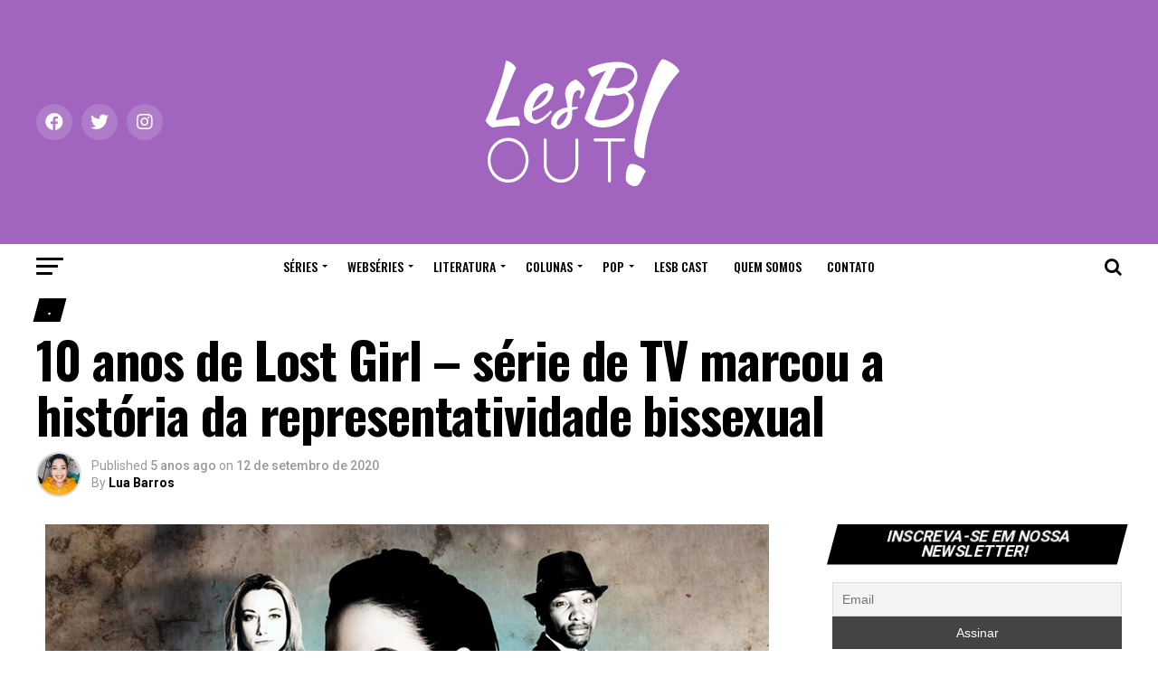

--- FILE ---
content_type: text/html; charset=UTF-8
request_url: https://lesbout.com.br/10-anos-de-lost-girl-serie-de-tv-marcou-a-historia-da-representatividade-bissexual/
body_size: 98588
content:
<!DOCTYPE html>
<html lang="pt-BR">
<head>
<meta charset="UTF-8" >
<meta name="viewport" id="viewport" content="width=device-width, initial-scale=1.0, maximum-scale=1.0, minimum-scale=1.0, user-scalable=no" />
<link rel="pingback" href="https://lesbout.com.br/xmlrpc.php" />
<meta property="og:type" content="article" />
					<meta property="og:image" content="https://i0.wp.com/lesbout.com.br/wp-content/uploads/2020/09/lost-girl-041.jpg?resize=800%2C445&#038;ssl=1" />
		<meta name="twitter:image" content="https://i0.wp.com/lesbout.com.br/wp-content/uploads/2020/09/lost-girl-041.jpg?resize=800%2C445&#038;ssl=1" />
	<meta property="og:url" content="https://lesbout.com.br/10-anos-de-lost-girl-serie-de-tv-marcou-a-historia-da-representatividade-bissexual/" />
<meta property="og:title" content="10 anos de Lost Girl &#8211; série de TV marcou a história da representatividade bissexual" />
<meta property="og:description" content="Protagonizada por Anna Silk, &#8220;Lost Girl&#8221; acompanha a sedutora Bo: uma jovem adulta que, subitamente, descobre ser um súcubo, um ser sobrenatural que se alimenta da energia sexual dos seres humanos e Faes. Ao longo da produção, ela embarca numa jornada para descobrir suas origens, enquanto ajudava outros faes e seres humanos a solucionar casos paranormais. LesB [&hellip;]" />
<meta name="twitter:card" content="summary_large_image">
<meta name="twitter:url" content="https://lesbout.com.br/10-anos-de-lost-girl-serie-de-tv-marcou-a-historia-da-representatividade-bissexual/">
<meta name="twitter:title" content="10 anos de Lost Girl &#8211; série de TV marcou a história da representatividade bissexual">
<meta name="twitter:description" content="Protagonizada por Anna Silk, &#8220;Lost Girl&#8221; acompanha a sedutora Bo: uma jovem adulta que, subitamente, descobre ser um súcubo, um ser sobrenatural que se alimenta da energia sexual dos seres humanos e Faes. Ao longo da produção, ela embarca numa jornada para descobrir suas origens, enquanto ajudava outros faes e seres humanos a solucionar casos paranormais. LesB [&hellip;]">
<script type="text/javascript">
/* <![CDATA[ */
(()=>{var e={};e.g=function(){if("object"==typeof globalThis)return globalThis;try{return this||new Function("return this")()}catch(e){if("object"==typeof window)return window}}(),function({ampUrl:n,isCustomizePreview:t,isAmpDevMode:r,noampQueryVarName:o,noampQueryVarValue:s,disabledStorageKey:i,mobileUserAgents:a,regexRegex:c}){if("undefined"==typeof sessionStorage)return;const d=new RegExp(c);if(!a.some((e=>{const n=e.match(d);return!(!n||!new RegExp(n[1],n[2]).test(navigator.userAgent))||navigator.userAgent.includes(e)})))return;e.g.addEventListener("DOMContentLoaded",(()=>{const e=document.getElementById("amp-mobile-version-switcher");if(!e)return;e.hidden=!1;const n=e.querySelector("a[href]");n&&n.addEventListener("click",(()=>{sessionStorage.removeItem(i)}))}));const g=r&&["paired-browsing-non-amp","paired-browsing-amp"].includes(window.name);if(sessionStorage.getItem(i)||t||g)return;const u=new URL(location.href),m=new URL(n);m.hash=u.hash,u.searchParams.has(o)&&s===u.searchParams.get(o)?sessionStorage.setItem(i,"1"):m.href!==u.href&&(window.stop(),location.replace(m.href))}({"ampUrl":"https:\/\/lesbout.com.br\/10-anos-de-lost-girl-serie-de-tv-marcou-a-historia-da-representatividade-bissexual\/?amp=1","noampQueryVarName":"noamp","noampQueryVarValue":"mobile","disabledStorageKey":"amp_mobile_redirect_disabled","mobileUserAgents":["Mobile","Android","Silk\/","Kindle","BlackBerry","Opera Mini","Opera Mobi"],"regexRegex":"^\\\/((?:.|\\n)+)\\\/([i]*)$","isCustomizePreview":false,"isAmpDevMode":false})})();
/* ]]> */
</script>
<meta name='robots' content='index, follow, max-image-preview:large, max-snippet:-1, max-video-preview:-1' />
	<style>img:is([sizes="auto" i], [sizes^="auto," i]) { contain-intrinsic-size: 3000px 1500px }</style>
	
	<!-- This site is optimized with the Yoast SEO plugin v26.0 - https://yoast.com/wordpress/plugins/seo/ -->
	<title>10 anos de Lost Girl - série de TV marcou a história da representatividade bissexual - LesB Out!</title>
	<link rel="canonical" href="https://lesbout.com.br/10-anos-de-lost-girl-serie-de-tv-marcou-a-historia-da-representatividade-bissexual/" />
	<meta property="og:locale" content="pt_BR" />
	<meta property="og:type" content="article" />
	<meta property="og:title" content="10 anos de Lost Girl - série de TV marcou a história da representatividade bissexual - LesB Out!" />
	<meta property="og:description" content="Protagonizada por Anna Silk, &#8220;Lost Girl&#8221; acompanha a sedutora Bo: uma jovem adulta que, subitamente, descobre ser um súcubo, um ser sobrenatural que se alimenta da energia sexual dos seres humanos e Faes. Ao longo da produção, ela embarca numa jornada para descobrir suas origens, enquanto ajudava outros faes e seres humanos a solucionar casos paranormais. LesB [&hellip;]" />
	<meta property="og:url" content="https://lesbout.com.br/10-anos-de-lost-girl-serie-de-tv-marcou-a-historia-da-representatividade-bissexual/" />
	<meta property="og:site_name" content="LesB Out!" />
	<meta property="article:published_time" content="2020-09-12T20:00:14+00:00" />
	<meta property="og:image" content="https://i0.wp.com/lesbout.com.br/wp-content/uploads/2020/09/lost-girl-041.jpg?fit=800%2C445&ssl=1" />
	<meta property="og:image:width" content="800" />
	<meta property="og:image:height" content="445" />
	<meta property="og:image:type" content="image/jpeg" />
	<meta name="author" content="Lua Barros" />
	<meta name="twitter:card" content="summary_large_image" />
	<meta name="twitter:creator" content="@lesbout_br" />
	<meta name="twitter:site" content="@lesbout_br" />
	<script type="application/ld+json" class="yoast-schema-graph">{"@context":"https://schema.org","@graph":[{"@type":"Article","@id":"https://lesbout.com.br/10-anos-de-lost-girl-serie-de-tv-marcou-a-historia-da-representatividade-bissexual/#article","isPartOf":{"@id":"https://lesbout.com.br/10-anos-de-lost-girl-serie-de-tv-marcou-a-historia-da-representatividade-bissexual/"},"author":{"name":"Lua Barros","@id":"https://lesbout.com.br/#/schema/person/73a963faccd3e9d2f34353fe027690b7"},"headline":"10 anos de Lost Girl &#8211; série de TV marcou a história da representatividade bissexual","datePublished":"2020-09-12T20:00:14+00:00","mainEntityOfPage":{"@id":"https://lesbout.com.br/10-anos-de-lost-girl-serie-de-tv-marcou-a-historia-da-representatividade-bissexual/"},"wordCount":769,"commentCount":0,"publisher":{"@id":"https://lesbout.com.br/#organization"},"image":{"@id":"https://lesbout.com.br/10-anos-de-lost-girl-serie-de-tv-marcou-a-historia-da-representatividade-bissexual/#primaryimage"},"thumbnailUrl":"https://i0.wp.com/lesbout.com.br/wp-content/uploads/2020/09/lost-girl-041.jpg?fit=800%2C445&ssl=1","keywords":["Anna Silk","Dominique Provost-Chalkley","Eliza Taylor","Kristen Holden-Ried","Ksenia Solo","LGBTQIA+","Lost Girl","Rachel Skarsten","Séries LGBTQIA+","Zoie Palmer"],"articleSection":[".","Matérias","Séries"],"inLanguage":"pt-BR","potentialAction":[{"@type":"CommentAction","name":"Comment","target":["https://lesbout.com.br/10-anos-de-lost-girl-serie-de-tv-marcou-a-historia-da-representatividade-bissexual/#respond"]}]},{"@type":"WebPage","@id":"https://lesbout.com.br/10-anos-de-lost-girl-serie-de-tv-marcou-a-historia-da-representatividade-bissexual/","url":"https://lesbout.com.br/10-anos-de-lost-girl-serie-de-tv-marcou-a-historia-da-representatividade-bissexual/","name":"10 anos de Lost Girl - série de TV marcou a história da representatividade bissexual - LesB Out!","isPartOf":{"@id":"https://lesbout.com.br/#website"},"primaryImageOfPage":{"@id":"https://lesbout.com.br/10-anos-de-lost-girl-serie-de-tv-marcou-a-historia-da-representatividade-bissexual/#primaryimage"},"image":{"@id":"https://lesbout.com.br/10-anos-de-lost-girl-serie-de-tv-marcou-a-historia-da-representatividade-bissexual/#primaryimage"},"thumbnailUrl":"https://i0.wp.com/lesbout.com.br/wp-content/uploads/2020/09/lost-girl-041.jpg?fit=800%2C445&ssl=1","datePublished":"2020-09-12T20:00:14+00:00","breadcrumb":{"@id":"https://lesbout.com.br/10-anos-de-lost-girl-serie-de-tv-marcou-a-historia-da-representatividade-bissexual/#breadcrumb"},"inLanguage":"pt-BR","potentialAction":[{"@type":"ReadAction","target":["https://lesbout.com.br/10-anos-de-lost-girl-serie-de-tv-marcou-a-historia-da-representatividade-bissexual/"]}]},{"@type":"ImageObject","inLanguage":"pt-BR","@id":"https://lesbout.com.br/10-anos-de-lost-girl-serie-de-tv-marcou-a-historia-da-representatividade-bissexual/#primaryimage","url":"https://i0.wp.com/lesbout.com.br/wp-content/uploads/2020/09/lost-girl-041.jpg?fit=800%2C445&ssl=1","contentUrl":"https://i0.wp.com/lesbout.com.br/wp-content/uploads/2020/09/lost-girl-041.jpg?fit=800%2C445&ssl=1","width":"800","height":"445"},{"@type":"BreadcrumbList","@id":"https://lesbout.com.br/10-anos-de-lost-girl-serie-de-tv-marcou-a-historia-da-representatividade-bissexual/#breadcrumb","itemListElement":[{"@type":"ListItem","position":1,"name":"Início","item":"https://lesbout.com.br/"},{"@type":"ListItem","position":2,"name":"10 anos de Lost Girl &#8211; série de TV marcou a história da representatividade bissexual"}]},{"@type":"WebSite","@id":"https://lesbout.com.br/#website","url":"https://lesbout.com.br/","name":"LesB Out!","description":"Feito por e para mulheres LGBTQIA+","publisher":{"@id":"https://lesbout.com.br/#organization"},"potentialAction":[{"@type":"SearchAction","target":{"@type":"EntryPoint","urlTemplate":"https://lesbout.com.br/?s={search_term_string}"},"query-input":{"@type":"PropertyValueSpecification","valueRequired":true,"valueName":"search_term_string"}}],"inLanguage":"pt-BR"},{"@type":"Organization","@id":"https://lesbout.com.br/#organization","name":"LesB Out!","url":"https://lesbout.com.br/","logo":{"@type":"ImageObject","inLanguage":"pt-BR","@id":"https://lesbout.com.br/#/schema/logo/image/","url":"https://i0.wp.com/lesbout.com.br/wp-content/uploads/2018/05/ssem.png?fit=94%2C60&ssl=1","contentUrl":"https://i0.wp.com/lesbout.com.br/wp-content/uploads/2018/05/ssem.png?fit=94%2C60&ssl=1","width":94,"height":60,"caption":"LesB Out!"},"image":{"@id":"https://lesbout.com.br/#/schema/logo/image/"},"sameAs":["https://x.com/lesbout_br","https://www.instagram.com/lesbout_br/"]},{"@type":"Person","@id":"https://lesbout.com.br/#/schema/person/73a963faccd3e9d2f34353fe027690b7","name":"Lua Barros","image":{"@type":"ImageObject","inLanguage":"pt-BR","@id":"https://lesbout.com.br/#/schema/person/image/","url":"https://i0.wp.com/lesbout.com.br/wp-content/uploads/2020/12/PicsArt_12-02-12.32.31.jpg?fit=96%2C96&ssl=1","contentUrl":"https://i0.wp.com/lesbout.com.br/wp-content/uploads/2020/12/PicsArt_12-02-12.32.31.jpg?fit=96%2C96&ssl=1","caption":"Lua Barros"},"description":"Blogayrinha pertencente a casa de Corvinal, minhas três paixões são: vampiras, bruxas e lgbeteres.","url":"https://lesbout.com.br/author/luabarros/"}]}</script>
	<!-- / Yoast SEO plugin. -->


<link rel='dns-prefetch' href='//secure.gravatar.com' />
<link rel='dns-prefetch' href='//stats.wp.com' />
<link rel='dns-prefetch' href='//cdn.rawgit.com' />
<link rel='dns-prefetch' href='//ajax.googleapis.com' />
<link rel='dns-prefetch' href='//fonts.googleapis.com' />
<link rel='dns-prefetch' href='//v0.wordpress.com' />
<link rel='dns-prefetch' href='//widgets.wp.com' />
<link rel='dns-prefetch' href='//s0.wp.com' />
<link rel='dns-prefetch' href='//0.gravatar.com' />
<link rel='dns-prefetch' href='//1.gravatar.com' />
<link rel='dns-prefetch' href='//2.gravatar.com' />
<link rel='dns-prefetch' href='//www.googletagmanager.com' />
<link rel='preconnect' href='//i0.wp.com' />
<link rel='preconnect' href='//c0.wp.com' />
		<!-- This site uses the Google Analytics by MonsterInsights plugin v9.8.0 - Using Analytics tracking - https://www.monsterinsights.com/ -->
							<script src="//www.googletagmanager.com/gtag/js?id=G-M4XMRY1J6J"  data-cfasync="false" data-wpfc-render="false" type="text/javascript" async></script>
			<script data-cfasync="false" data-wpfc-render="false" type="text/javascript">
				var mi_version = '9.8.0';
				var mi_track_user = true;
				var mi_no_track_reason = '';
								var MonsterInsightsDefaultLocations = {"page_location":"https:\/\/lesbout.com.br\/10-anos-de-lost-girl-serie-de-tv-marcou-a-historia-da-representatividade-bissexual\/"};
								if ( typeof MonsterInsightsPrivacyGuardFilter === 'function' ) {
					var MonsterInsightsLocations = (typeof MonsterInsightsExcludeQuery === 'object') ? MonsterInsightsPrivacyGuardFilter( MonsterInsightsExcludeQuery ) : MonsterInsightsPrivacyGuardFilter( MonsterInsightsDefaultLocations );
				} else {
					var MonsterInsightsLocations = (typeof MonsterInsightsExcludeQuery === 'object') ? MonsterInsightsExcludeQuery : MonsterInsightsDefaultLocations;
				}

								var disableStrs = [
										'ga-disable-G-M4XMRY1J6J',
									];

				/* Function to detect opted out users */
				function __gtagTrackerIsOptedOut() {
					for (var index = 0; index < disableStrs.length; index++) {
						if (document.cookie.indexOf(disableStrs[index] + '=true') > -1) {
							return true;
						}
					}

					return false;
				}

				/* Disable tracking if the opt-out cookie exists. */
				if (__gtagTrackerIsOptedOut()) {
					for (var index = 0; index < disableStrs.length; index++) {
						window[disableStrs[index]] = true;
					}
				}

				/* Opt-out function */
				function __gtagTrackerOptout() {
					for (var index = 0; index < disableStrs.length; index++) {
						document.cookie = disableStrs[index] + '=true; expires=Thu, 31 Dec 2099 23:59:59 UTC; path=/';
						window[disableStrs[index]] = true;
					}
				}

				if ('undefined' === typeof gaOptout) {
					function gaOptout() {
						__gtagTrackerOptout();
					}
				}
								window.dataLayer = window.dataLayer || [];

				window.MonsterInsightsDualTracker = {
					helpers: {},
					trackers: {},
				};
				if (mi_track_user) {
					function __gtagDataLayer() {
						dataLayer.push(arguments);
					}

					function __gtagTracker(type, name, parameters) {
						if (!parameters) {
							parameters = {};
						}

						if (parameters.send_to) {
							__gtagDataLayer.apply(null, arguments);
							return;
						}

						if (type === 'event') {
														parameters.send_to = monsterinsights_frontend.v4_id;
							var hookName = name;
							if (typeof parameters['event_category'] !== 'undefined') {
								hookName = parameters['event_category'] + ':' + name;
							}

							if (typeof MonsterInsightsDualTracker.trackers[hookName] !== 'undefined') {
								MonsterInsightsDualTracker.trackers[hookName](parameters);
							} else {
								__gtagDataLayer('event', name, parameters);
							}
							
						} else {
							__gtagDataLayer.apply(null, arguments);
						}
					}

					__gtagTracker('js', new Date());
					__gtagTracker('set', {
						'developer_id.dZGIzZG': true,
											});
					if ( MonsterInsightsLocations.page_location ) {
						__gtagTracker('set', MonsterInsightsLocations);
					}
										__gtagTracker('config', 'G-M4XMRY1J6J', {"forceSSL":"true","link_attribution":"true"} );
										window.gtag = __gtagTracker;										(function () {
						/* https://developers.google.com/analytics/devguides/collection/analyticsjs/ */
						/* ga and __gaTracker compatibility shim. */
						var noopfn = function () {
							return null;
						};
						var newtracker = function () {
							return new Tracker();
						};
						var Tracker = function () {
							return null;
						};
						var p = Tracker.prototype;
						p.get = noopfn;
						p.set = noopfn;
						p.send = function () {
							var args = Array.prototype.slice.call(arguments);
							args.unshift('send');
							__gaTracker.apply(null, args);
						};
						var __gaTracker = function () {
							var len = arguments.length;
							if (len === 0) {
								return;
							}
							var f = arguments[len - 1];
							if (typeof f !== 'object' || f === null || typeof f.hitCallback !== 'function') {
								if ('send' === arguments[0]) {
									var hitConverted, hitObject = false, action;
									if ('event' === arguments[1]) {
										if ('undefined' !== typeof arguments[3]) {
											hitObject = {
												'eventAction': arguments[3],
												'eventCategory': arguments[2],
												'eventLabel': arguments[4],
												'value': arguments[5] ? arguments[5] : 1,
											}
										}
									}
									if ('pageview' === arguments[1]) {
										if ('undefined' !== typeof arguments[2]) {
											hitObject = {
												'eventAction': 'page_view',
												'page_path': arguments[2],
											}
										}
									}
									if (typeof arguments[2] === 'object') {
										hitObject = arguments[2];
									}
									if (typeof arguments[5] === 'object') {
										Object.assign(hitObject, arguments[5]);
									}
									if ('undefined' !== typeof arguments[1].hitType) {
										hitObject = arguments[1];
										if ('pageview' === hitObject.hitType) {
											hitObject.eventAction = 'page_view';
										}
									}
									if (hitObject) {
										action = 'timing' === arguments[1].hitType ? 'timing_complete' : hitObject.eventAction;
										hitConverted = mapArgs(hitObject);
										__gtagTracker('event', action, hitConverted);
									}
								}
								return;
							}

							function mapArgs(args) {
								var arg, hit = {};
								var gaMap = {
									'eventCategory': 'event_category',
									'eventAction': 'event_action',
									'eventLabel': 'event_label',
									'eventValue': 'event_value',
									'nonInteraction': 'non_interaction',
									'timingCategory': 'event_category',
									'timingVar': 'name',
									'timingValue': 'value',
									'timingLabel': 'event_label',
									'page': 'page_path',
									'location': 'page_location',
									'title': 'page_title',
									'referrer' : 'page_referrer',
								};
								for (arg in args) {
																		if (!(!args.hasOwnProperty(arg) || !gaMap.hasOwnProperty(arg))) {
										hit[gaMap[arg]] = args[arg];
									} else {
										hit[arg] = args[arg];
									}
								}
								return hit;
							}

							try {
								f.hitCallback();
							} catch (ex) {
							}
						};
						__gaTracker.create = newtracker;
						__gaTracker.getByName = newtracker;
						__gaTracker.getAll = function () {
							return [];
						};
						__gaTracker.remove = noopfn;
						__gaTracker.loaded = true;
						window['__gaTracker'] = __gaTracker;
					})();
									} else {
										console.log("");
					(function () {
						function __gtagTracker() {
							return null;
						}

						window['__gtagTracker'] = __gtagTracker;
						window['gtag'] = __gtagTracker;
					})();
									}
			</script>
			
							<!-- / Google Analytics by MonsterInsights -->
		<script type="text/javascript">
/* <![CDATA[ */
window._wpemojiSettings = {"baseUrl":"https:\/\/s.w.org\/images\/core\/emoji\/16.0.1\/72x72\/","ext":".png","svgUrl":"https:\/\/s.w.org\/images\/core\/emoji\/16.0.1\/svg\/","svgExt":".svg","source":{"concatemoji":"https:\/\/lesbout.com.br\/wp-includes\/js\/wp-emoji-release.min.js?ver=6.8.3"}};
/*! This file is auto-generated */
!function(s,n){var o,i,e;function c(e){try{var t={supportTests:e,timestamp:(new Date).valueOf()};sessionStorage.setItem(o,JSON.stringify(t))}catch(e){}}function p(e,t,n){e.clearRect(0,0,e.canvas.width,e.canvas.height),e.fillText(t,0,0);var t=new Uint32Array(e.getImageData(0,0,e.canvas.width,e.canvas.height).data),a=(e.clearRect(0,0,e.canvas.width,e.canvas.height),e.fillText(n,0,0),new Uint32Array(e.getImageData(0,0,e.canvas.width,e.canvas.height).data));return t.every(function(e,t){return e===a[t]})}function u(e,t){e.clearRect(0,0,e.canvas.width,e.canvas.height),e.fillText(t,0,0);for(var n=e.getImageData(16,16,1,1),a=0;a<n.data.length;a++)if(0!==n.data[a])return!1;return!0}function f(e,t,n,a){switch(t){case"flag":return n(e,"\ud83c\udff3\ufe0f\u200d\u26a7\ufe0f","\ud83c\udff3\ufe0f\u200b\u26a7\ufe0f")?!1:!n(e,"\ud83c\udde8\ud83c\uddf6","\ud83c\udde8\u200b\ud83c\uddf6")&&!n(e,"\ud83c\udff4\udb40\udc67\udb40\udc62\udb40\udc65\udb40\udc6e\udb40\udc67\udb40\udc7f","\ud83c\udff4\u200b\udb40\udc67\u200b\udb40\udc62\u200b\udb40\udc65\u200b\udb40\udc6e\u200b\udb40\udc67\u200b\udb40\udc7f");case"emoji":return!a(e,"\ud83e\udedf")}return!1}function g(e,t,n,a){var r="undefined"!=typeof WorkerGlobalScope&&self instanceof WorkerGlobalScope?new OffscreenCanvas(300,150):s.createElement("canvas"),o=r.getContext("2d",{willReadFrequently:!0}),i=(o.textBaseline="top",o.font="600 32px Arial",{});return e.forEach(function(e){i[e]=t(o,e,n,a)}),i}function t(e){var t=s.createElement("script");t.src=e,t.defer=!0,s.head.appendChild(t)}"undefined"!=typeof Promise&&(o="wpEmojiSettingsSupports",i=["flag","emoji"],n.supports={everything:!0,everythingExceptFlag:!0},e=new Promise(function(e){s.addEventListener("DOMContentLoaded",e,{once:!0})}),new Promise(function(t){var n=function(){try{var e=JSON.parse(sessionStorage.getItem(o));if("object"==typeof e&&"number"==typeof e.timestamp&&(new Date).valueOf()<e.timestamp+604800&&"object"==typeof e.supportTests)return e.supportTests}catch(e){}return null}();if(!n){if("undefined"!=typeof Worker&&"undefined"!=typeof OffscreenCanvas&&"undefined"!=typeof URL&&URL.createObjectURL&&"undefined"!=typeof Blob)try{var e="postMessage("+g.toString()+"("+[JSON.stringify(i),f.toString(),p.toString(),u.toString()].join(",")+"));",a=new Blob([e],{type:"text/javascript"}),r=new Worker(URL.createObjectURL(a),{name:"wpTestEmojiSupports"});return void(r.onmessage=function(e){c(n=e.data),r.terminate(),t(n)})}catch(e){}c(n=g(i,f,p,u))}t(n)}).then(function(e){for(var t in e)n.supports[t]=e[t],n.supports.everything=n.supports.everything&&n.supports[t],"flag"!==t&&(n.supports.everythingExceptFlag=n.supports.everythingExceptFlag&&n.supports[t]);n.supports.everythingExceptFlag=n.supports.everythingExceptFlag&&!n.supports.flag,n.DOMReady=!1,n.readyCallback=function(){n.DOMReady=!0}}).then(function(){return e}).then(function(){var e;n.supports.everything||(n.readyCallback(),(e=n.source||{}).concatemoji?t(e.concatemoji):e.wpemoji&&e.twemoji&&(t(e.twemoji),t(e.wpemoji)))}))}((window,document),window._wpemojiSettings);
/* ]]> */
</script>
<!-- CodeFlavors Featured Post styling -->
<style type="text/css">
.codeflavors-featured-post.theme-fancy{
    display:block;
    position:relative;
    width:100%;
    height:auto;
	margin:1em 0;
}
    .codeflavors-featured-post.theme-fancy img{
        width:100%;
        max-width:100%;
        height:auto; 
    }
    .codeflavors-featured-post.theme-fancy .cf-overlay{
        position:absolute;
        bottom:0px;
        left:0px;
        width:100%;
        max-height:100%;    	
    }
        .codeflavors-featured-post.theme-fancy .cf-overlay .cf-inside{
            display:block;
        	position:relative;
        	padding:.5em 2em;
        	text-align:center;
        	color:#FFF;
        	background-color:rgba(0,0,0,0.5);
        } 
        .codeflavors-featured-post.theme-fancy.no-image .cf-overlay .cf-inside{
        	background:#000;
        }
        
            .codeflavors-featured-post.theme-fancy .cf-overlay .cf-inside h2{
                padding:0px 0px .5em;
            	margin:.5em 0px .5em;
            	border-bottom:1px #FFF solid;
            	font-size:1.2em;
            }
                .codeflavors-featured-post.theme-fancy .cf-overlay .cf-inside h2 a{
	               text-decoration:none;
                   color:#FFF; 
                   border:none;
                }
            .codeflavors-featured-post.theme-fancy .cf-overlay .cf-inside p{
                margin:0px;
            	padding:0px;
            }
            .codeflavors-featured-post.theme-fancy .cf-overlay .category{
                background:#000;
            	text-align:center;
            	color:#FFF;
            	text-transform:uppercase;
            	padding:.6em 0 .6em;
            }
                .codeflavors-featured-post.theme-fancy .cf-overlay .category a{
	                color:#FFF;
                	text-decoration:none;
                	border:none;
                }
</style>
<!-- end - CodeFlavors Featured Post styling -->
<!-- CodeFlavors Featured Post styling -->
<style type="text/css">
.codeflavors-featured-post.theme-default{
    display:block;
    position:relative;
    width:100%;
    height:auto;
	margin:1em 0;
	background-color:#FFF;
	border:1px #eee solid;
}
    .codeflavors-featured-post.theme-default img{
        width:100%;
        max-width:100%;
        height:auto; 
    }
    .codeflavors-featured-post.theme-default .cf-post-details{
	   padding:.5em;
    }
        .codeflavors-featured-post.theme-default .cf-post-details h2{
	        font-size:1.2em;
            margin:.3em 0 0;
        	padding:0;
        	color:#868286;
        }
            .codeflavors-featured-post.theme-default .cf-post-details h2 a{
	            text-decoration:none;
            	border:none;
            	color:#868286;
            }
        .codeflavors-featured-post.theme-default .cf-post-details p{
	        font-size:.9em;
            padding:.5em 0 1em;
        	margin:0;
        	color:#A6A6A6;
        }
    .codeflavors-featured-post.theme-default .cf-post-author{
	    font-size:.7em;
        color:#727272;
    }
        .codeflavors-featured-post.theme-default .cf-post-author img{
	        width:auto;
        	height:auto;
        	max-height:30px;
        }  
   .codeflavors-featured-post.theme-default .cf-entry-meta{
	    font-size:.7em;
   	    color:#999;
   	    border-top:1px #EFEFEF solid;
   	    margin:.5em 0 0;
   	    padding:1em 0;
   }
       .codeflavors-featured-post.theme-default .cf-entry-meta span{
	        display:block;
       	    text-align:right;
       }  
    
</style>
<!-- end - CodeFlavors Featured Post styling -->

<link rel='stylesheet' id='jetpack_related-posts-css' href='https://c0.wp.com/p/jetpack/15.1.1/modules/related-posts/related-posts.css' type='text/css' media='all' />
<link rel='stylesheet' id='jetpack-swiper-library-css' href='https://c0.wp.com/p/jetpack/15.1.1/_inc/blocks/swiper.css' type='text/css' media='all' />
<link rel='stylesheet' id='jetpack-carousel-css' href='https://c0.wp.com/p/jetpack/15.1.1/modules/carousel/jetpack-carousel.css' type='text/css' media='all' />
<link rel='stylesheet' id='bootstrap-css-css' href='https://cdn.rawgit.com/twbs/bootstrap/v4-dev/dist/css/bootstrap.css' type='text/css' media='screen' />
<link rel='stylesheet' id='sbi_styles-css' href='https://lesbout.com.br/wp-content/plugins/instagram-feed/css/sbi-styles.min.css?ver=6.9.1' type='text/css' media='all' />
<style id='wp-emoji-styles-inline-css' type='text/css'>

	img.wp-smiley, img.emoji {
		display: inline !important;
		border: none !important;
		box-shadow: none !important;
		height: 1em !important;
		width: 1em !important;
		margin: 0 0.07em !important;
		vertical-align: -0.1em !important;
		background: none !important;
		padding: 0 !important;
	}
</style>
<link rel='stylesheet' id='wp-block-library-css' href='https://c0.wp.com/c/6.8.3/wp-includes/css/dist/block-library/style.min.css' type='text/css' media='all' />
<style id='classic-theme-styles-inline-css' type='text/css'>
/*! This file is auto-generated */
.wp-block-button__link{color:#fff;background-color:#32373c;border-radius:9999px;box-shadow:none;text-decoration:none;padding:calc(.667em + 2px) calc(1.333em + 2px);font-size:1.125em}.wp-block-file__button{background:#32373c;color:#fff;text-decoration:none}
</style>
<link rel='stylesheet' id='wpzoom-social-icons-block-style-css' href='https://lesbout.com.br/wp-content/plugins/social-icons-widget-by-wpzoom/block/dist/style-wpzoom-social-icons.css?ver=4.5.1' type='text/css' media='all' />
<style id='feedzy-rss-feeds-loop-style-inline-css' type='text/css'>
.wp-block-feedzy-rss-feeds-loop{display:grid;gap:24px;grid-template-columns:repeat(1,1fr)}@media(min-width:782px){.wp-block-feedzy-rss-feeds-loop.feedzy-loop-columns-2,.wp-block-feedzy-rss-feeds-loop.feedzy-loop-columns-3,.wp-block-feedzy-rss-feeds-loop.feedzy-loop-columns-4,.wp-block-feedzy-rss-feeds-loop.feedzy-loop-columns-5{grid-template-columns:repeat(2,1fr)}}@media(min-width:960px){.wp-block-feedzy-rss-feeds-loop.feedzy-loop-columns-2{grid-template-columns:repeat(2,1fr)}.wp-block-feedzy-rss-feeds-loop.feedzy-loop-columns-3{grid-template-columns:repeat(3,1fr)}.wp-block-feedzy-rss-feeds-loop.feedzy-loop-columns-4{grid-template-columns:repeat(4,1fr)}.wp-block-feedzy-rss-feeds-loop.feedzy-loop-columns-5{grid-template-columns:repeat(5,1fr)}}.wp-block-feedzy-rss-feeds-loop .wp-block-image.is-style-rounded img{border-radius:9999px}.wp-block-feedzy-rss-feeds-loop .wp-block-image:has(:is(img:not([src]),img[src=""])){display:none}

</style>
<link rel='stylesheet' id='mediaelement-css' href='https://c0.wp.com/c/6.8.3/wp-includes/js/mediaelement/mediaelementplayer-legacy.min.css' type='text/css' media='all' />
<link rel='stylesheet' id='wp-mediaelement-css' href='https://c0.wp.com/c/6.8.3/wp-includes/js/mediaelement/wp-mediaelement.min.css' type='text/css' media='all' />
<style id='jetpack-sharing-buttons-style-inline-css' type='text/css'>
.jetpack-sharing-buttons__services-list{display:flex;flex-direction:row;flex-wrap:wrap;gap:0;list-style-type:none;margin:5px;padding:0}.jetpack-sharing-buttons__services-list.has-small-icon-size{font-size:12px}.jetpack-sharing-buttons__services-list.has-normal-icon-size{font-size:16px}.jetpack-sharing-buttons__services-list.has-large-icon-size{font-size:24px}.jetpack-sharing-buttons__services-list.has-huge-icon-size{font-size:36px}@media print{.jetpack-sharing-buttons__services-list{display:none!important}}.editor-styles-wrapper .wp-block-jetpack-sharing-buttons{gap:0;padding-inline-start:0}ul.jetpack-sharing-buttons__services-list.has-background{padding:1.25em 2.375em}
</style>
<style id='powerpress-player-block-style-inline-css' type='text/css'>


</style>
<style id='global-styles-inline-css' type='text/css'>
:root{--wp--preset--aspect-ratio--square: 1;--wp--preset--aspect-ratio--4-3: 4/3;--wp--preset--aspect-ratio--3-4: 3/4;--wp--preset--aspect-ratio--3-2: 3/2;--wp--preset--aspect-ratio--2-3: 2/3;--wp--preset--aspect-ratio--16-9: 16/9;--wp--preset--aspect-ratio--9-16: 9/16;--wp--preset--color--black: #000000;--wp--preset--color--cyan-bluish-gray: #abb8c3;--wp--preset--color--white: #ffffff;--wp--preset--color--pale-pink: #f78da7;--wp--preset--color--vivid-red: #cf2e2e;--wp--preset--color--luminous-vivid-orange: #ff6900;--wp--preset--color--luminous-vivid-amber: #fcb900;--wp--preset--color--light-green-cyan: #7bdcb5;--wp--preset--color--vivid-green-cyan: #00d084;--wp--preset--color--pale-cyan-blue: #8ed1fc;--wp--preset--color--vivid-cyan-blue: #0693e3;--wp--preset--color--vivid-purple: #9b51e0;--wp--preset--gradient--vivid-cyan-blue-to-vivid-purple: linear-gradient(135deg,rgba(6,147,227,1) 0%,rgb(155,81,224) 100%);--wp--preset--gradient--light-green-cyan-to-vivid-green-cyan: linear-gradient(135deg,rgb(122,220,180) 0%,rgb(0,208,130) 100%);--wp--preset--gradient--luminous-vivid-amber-to-luminous-vivid-orange: linear-gradient(135deg,rgba(252,185,0,1) 0%,rgba(255,105,0,1) 100%);--wp--preset--gradient--luminous-vivid-orange-to-vivid-red: linear-gradient(135deg,rgba(255,105,0,1) 0%,rgb(207,46,46) 100%);--wp--preset--gradient--very-light-gray-to-cyan-bluish-gray: linear-gradient(135deg,rgb(238,238,238) 0%,rgb(169,184,195) 100%);--wp--preset--gradient--cool-to-warm-spectrum: linear-gradient(135deg,rgb(74,234,220) 0%,rgb(151,120,209) 20%,rgb(207,42,186) 40%,rgb(238,44,130) 60%,rgb(251,105,98) 80%,rgb(254,248,76) 100%);--wp--preset--gradient--blush-light-purple: linear-gradient(135deg,rgb(255,206,236) 0%,rgb(152,150,240) 100%);--wp--preset--gradient--blush-bordeaux: linear-gradient(135deg,rgb(254,205,165) 0%,rgb(254,45,45) 50%,rgb(107,0,62) 100%);--wp--preset--gradient--luminous-dusk: linear-gradient(135deg,rgb(255,203,112) 0%,rgb(199,81,192) 50%,rgb(65,88,208) 100%);--wp--preset--gradient--pale-ocean: linear-gradient(135deg,rgb(255,245,203) 0%,rgb(182,227,212) 50%,rgb(51,167,181) 100%);--wp--preset--gradient--electric-grass: linear-gradient(135deg,rgb(202,248,128) 0%,rgb(113,206,126) 100%);--wp--preset--gradient--midnight: linear-gradient(135deg,rgb(2,3,129) 0%,rgb(40,116,252) 100%);--wp--preset--font-size--small: 13px;--wp--preset--font-size--medium: 20px;--wp--preset--font-size--large: 36px;--wp--preset--font-size--x-large: 42px;--wp--preset--spacing--20: 0.44rem;--wp--preset--spacing--30: 0.67rem;--wp--preset--spacing--40: 1rem;--wp--preset--spacing--50: 1.5rem;--wp--preset--spacing--60: 2.25rem;--wp--preset--spacing--70: 3.38rem;--wp--preset--spacing--80: 5.06rem;--wp--preset--shadow--natural: 6px 6px 9px rgba(0, 0, 0, 0.2);--wp--preset--shadow--deep: 12px 12px 50px rgba(0, 0, 0, 0.4);--wp--preset--shadow--sharp: 6px 6px 0px rgba(0, 0, 0, 0.2);--wp--preset--shadow--outlined: 6px 6px 0px -3px rgba(255, 255, 255, 1), 6px 6px rgba(0, 0, 0, 1);--wp--preset--shadow--crisp: 6px 6px 0px rgba(0, 0, 0, 1);}:where(.is-layout-flex){gap: 0.5em;}:where(.is-layout-grid){gap: 0.5em;}body .is-layout-flex{display: flex;}.is-layout-flex{flex-wrap: wrap;align-items: center;}.is-layout-flex > :is(*, div){margin: 0;}body .is-layout-grid{display: grid;}.is-layout-grid > :is(*, div){margin: 0;}:where(.wp-block-columns.is-layout-flex){gap: 2em;}:where(.wp-block-columns.is-layout-grid){gap: 2em;}:where(.wp-block-post-template.is-layout-flex){gap: 1.25em;}:where(.wp-block-post-template.is-layout-grid){gap: 1.25em;}.has-black-color{color: var(--wp--preset--color--black) !important;}.has-cyan-bluish-gray-color{color: var(--wp--preset--color--cyan-bluish-gray) !important;}.has-white-color{color: var(--wp--preset--color--white) !important;}.has-pale-pink-color{color: var(--wp--preset--color--pale-pink) !important;}.has-vivid-red-color{color: var(--wp--preset--color--vivid-red) !important;}.has-luminous-vivid-orange-color{color: var(--wp--preset--color--luminous-vivid-orange) !important;}.has-luminous-vivid-amber-color{color: var(--wp--preset--color--luminous-vivid-amber) !important;}.has-light-green-cyan-color{color: var(--wp--preset--color--light-green-cyan) !important;}.has-vivid-green-cyan-color{color: var(--wp--preset--color--vivid-green-cyan) !important;}.has-pale-cyan-blue-color{color: var(--wp--preset--color--pale-cyan-blue) !important;}.has-vivid-cyan-blue-color{color: var(--wp--preset--color--vivid-cyan-blue) !important;}.has-vivid-purple-color{color: var(--wp--preset--color--vivid-purple) !important;}.has-black-background-color{background-color: var(--wp--preset--color--black) !important;}.has-cyan-bluish-gray-background-color{background-color: var(--wp--preset--color--cyan-bluish-gray) !important;}.has-white-background-color{background-color: var(--wp--preset--color--white) !important;}.has-pale-pink-background-color{background-color: var(--wp--preset--color--pale-pink) !important;}.has-vivid-red-background-color{background-color: var(--wp--preset--color--vivid-red) !important;}.has-luminous-vivid-orange-background-color{background-color: var(--wp--preset--color--luminous-vivid-orange) !important;}.has-luminous-vivid-amber-background-color{background-color: var(--wp--preset--color--luminous-vivid-amber) !important;}.has-light-green-cyan-background-color{background-color: var(--wp--preset--color--light-green-cyan) !important;}.has-vivid-green-cyan-background-color{background-color: var(--wp--preset--color--vivid-green-cyan) !important;}.has-pale-cyan-blue-background-color{background-color: var(--wp--preset--color--pale-cyan-blue) !important;}.has-vivid-cyan-blue-background-color{background-color: var(--wp--preset--color--vivid-cyan-blue) !important;}.has-vivid-purple-background-color{background-color: var(--wp--preset--color--vivid-purple) !important;}.has-black-border-color{border-color: var(--wp--preset--color--black) !important;}.has-cyan-bluish-gray-border-color{border-color: var(--wp--preset--color--cyan-bluish-gray) !important;}.has-white-border-color{border-color: var(--wp--preset--color--white) !important;}.has-pale-pink-border-color{border-color: var(--wp--preset--color--pale-pink) !important;}.has-vivid-red-border-color{border-color: var(--wp--preset--color--vivid-red) !important;}.has-luminous-vivid-orange-border-color{border-color: var(--wp--preset--color--luminous-vivid-orange) !important;}.has-luminous-vivid-amber-border-color{border-color: var(--wp--preset--color--luminous-vivid-amber) !important;}.has-light-green-cyan-border-color{border-color: var(--wp--preset--color--light-green-cyan) !important;}.has-vivid-green-cyan-border-color{border-color: var(--wp--preset--color--vivid-green-cyan) !important;}.has-pale-cyan-blue-border-color{border-color: var(--wp--preset--color--pale-cyan-blue) !important;}.has-vivid-cyan-blue-border-color{border-color: var(--wp--preset--color--vivid-cyan-blue) !important;}.has-vivid-purple-border-color{border-color: var(--wp--preset--color--vivid-purple) !important;}.has-vivid-cyan-blue-to-vivid-purple-gradient-background{background: var(--wp--preset--gradient--vivid-cyan-blue-to-vivid-purple) !important;}.has-light-green-cyan-to-vivid-green-cyan-gradient-background{background: var(--wp--preset--gradient--light-green-cyan-to-vivid-green-cyan) !important;}.has-luminous-vivid-amber-to-luminous-vivid-orange-gradient-background{background: var(--wp--preset--gradient--luminous-vivid-amber-to-luminous-vivid-orange) !important;}.has-luminous-vivid-orange-to-vivid-red-gradient-background{background: var(--wp--preset--gradient--luminous-vivid-orange-to-vivid-red) !important;}.has-very-light-gray-to-cyan-bluish-gray-gradient-background{background: var(--wp--preset--gradient--very-light-gray-to-cyan-bluish-gray) !important;}.has-cool-to-warm-spectrum-gradient-background{background: var(--wp--preset--gradient--cool-to-warm-spectrum) !important;}.has-blush-light-purple-gradient-background{background: var(--wp--preset--gradient--blush-light-purple) !important;}.has-blush-bordeaux-gradient-background{background: var(--wp--preset--gradient--blush-bordeaux) !important;}.has-luminous-dusk-gradient-background{background: var(--wp--preset--gradient--luminous-dusk) !important;}.has-pale-ocean-gradient-background{background: var(--wp--preset--gradient--pale-ocean) !important;}.has-electric-grass-gradient-background{background: var(--wp--preset--gradient--electric-grass) !important;}.has-midnight-gradient-background{background: var(--wp--preset--gradient--midnight) !important;}.has-small-font-size{font-size: var(--wp--preset--font-size--small) !important;}.has-medium-font-size{font-size: var(--wp--preset--font-size--medium) !important;}.has-large-font-size{font-size: var(--wp--preset--font-size--large) !important;}.has-x-large-font-size{font-size: var(--wp--preset--font-size--x-large) !important;}
:where(.wp-block-post-template.is-layout-flex){gap: 1.25em;}:where(.wp-block-post-template.is-layout-grid){gap: 1.25em;}
:where(.wp-block-columns.is-layout-flex){gap: 2em;}:where(.wp-block-columns.is-layout-grid){gap: 2em;}
:root :where(.wp-block-pullquote){font-size: 1.5em;line-height: 1.6;}
</style>
<link rel='stylesheet' id='contact-form-7-css' href='https://lesbout.com.br/wp-content/plugins/contact-form-7/includes/css/styles.css?ver=6.1.1' type='text/css' media='all' />
<link rel='stylesheet' id='theiaPostSlider-css' href='https://lesbout.com.br/wp-content/plugins/theia-post-slider/dist/css/font-theme.css?ver=2.1.3' type='text/css' media='all' />
<style id='theiaPostSlider-inline-css' type='text/css'>


				.theiaPostSlider_nav.fontTheme ._title,
				.theiaPostSlider_nav.fontTheme ._text {
					line-height: 48px;
				}
	
				.theiaPostSlider_nav.fontTheme ._button,
				.theiaPostSlider_nav.fontTheme ._button svg {
					color: #a165bf;
					fill: #a165bf;
				}
	
				.theiaPostSlider_nav.fontTheme ._button ._2 span {
					font-size: 48px;
					line-height: 48px;
				}
	
				.theiaPostSlider_nav.fontTheme ._button ._2 svg {
					width: 48px;
				}
	
				.theiaPostSlider_nav.fontTheme ._button:hover,
				.theiaPostSlider_nav.fontTheme ._button:focus,
				.theiaPostSlider_nav.fontTheme ._button:hover svg,
				.theiaPostSlider_nav.fontTheme ._button:focus svg {
					color: #bc92d1;
					fill: #bc92d1;
				}
	
				.theiaPostSlider_nav.fontTheme ._disabled,				 
                .theiaPostSlider_nav.fontTheme ._disabled svg {
					color: #919191 !important;
					fill: #919191 !important;
				}
			
</style>
<link rel='stylesheet' id='theiaPostSlider-font-css' href='https://lesbout.com.br/wp-content/plugins/theia-post-slider/assets/fonts/style.css?ver=2.1.3' type='text/css' media='all' />
<link rel='stylesheet' id='wpfcas-font-awesome-css' href='https://lesbout.com.br/wp-content/plugins/wp-featured-content-and-slider/assets/css/font-awesome.min.css?ver=1.7.4' type='text/css' media='all' />
<link rel='stylesheet' id='wpfcas_style-css' href='https://lesbout.com.br/wp-content/plugins/wp-featured-content-and-slider/assets/css/featured-content-style.css?ver=1.7.4' type='text/css' media='all' />
<link rel='stylesheet' id='wpfcas_slick_style-css' href='https://lesbout.com.br/wp-content/plugins/wp-featured-content-and-slider/assets/css/slick.css?ver=1.7.4' type='text/css' media='all' />
<link rel='stylesheet' id='ppress-frontend-css' href='https://lesbout.com.br/wp-content/plugins/wp-user-avatar/assets/css/frontend.min.css?ver=4.16.6' type='text/css' media='all' />
<link rel='stylesheet' id='ppress-flatpickr-css' href='https://lesbout.com.br/wp-content/plugins/wp-user-avatar/assets/flatpickr/flatpickr.min.css?ver=4.16.6' type='text/css' media='all' />
<link rel='stylesheet' id='ppress-select2-css' href='https://lesbout.com.br/wp-content/plugins/wp-user-avatar/assets/select2/select2.min.css?ver=6.8.3' type='text/css' media='all' />
<link rel='stylesheet' id='ql-jquery-ui-css' href='//ajax.googleapis.com/ajax/libs/jqueryui/1.12.1/themes/smoothness/jquery-ui.css?ver=6.8.3' type='text/css' media='all' />
<link rel='stylesheet' id='mvp-custom-style-css' href='https://lesbout.com.br/wp-content/themes/zox-news/style.css?ver=6.8.3' type='text/css' media='all' />
<style id='mvp-custom-style-inline-css' type='text/css'>


#mvp-wallpaper {
	background: url() no-repeat 50% 0;
	}

#mvp-foot-copy a {
	color: #a165bf;
	}

#mvp-content-main p a,
#mvp-content-main ul a,
#mvp-content-main ol a,
.mvp-post-add-main p a,
.mvp-post-add-main ul a,
.mvp-post-add-main ol a {
	box-shadow: inset 0 -4px 0 #a165bf;
	}

#mvp-content-main p a:hover,
#mvp-content-main ul a:hover,
#mvp-content-main ol a:hover,
.mvp-post-add-main p a:hover,
.mvp-post-add-main ul a:hover,
.mvp-post-add-main ol a:hover {
	background: #a165bf;
	}

a,
a:visited,
.post-info-name a,
.woocommerce .woocommerce-breadcrumb a {
	color: #000000;
	}

#mvp-side-wrap a:hover {
	color: #000000;
	}

.mvp-fly-top:hover,
.mvp-vid-box-wrap,
ul.mvp-soc-mob-list li.mvp-soc-mob-com {
	background: #000000;
	}

nav.mvp-fly-nav-menu ul li.menu-item-has-children:after,
.mvp-feat1-left-wrap span.mvp-cd-cat,
.mvp-widget-feat1-top-story span.mvp-cd-cat,
.mvp-widget-feat2-left-cont span.mvp-cd-cat,
.mvp-widget-dark-feat span.mvp-cd-cat,
.mvp-widget-dark-sub span.mvp-cd-cat,
.mvp-vid-wide-text span.mvp-cd-cat,
.mvp-feat2-top-text span.mvp-cd-cat,
.mvp-feat3-main-story span.mvp-cd-cat,
.mvp-feat3-sub-text span.mvp-cd-cat,
.mvp-feat4-main-text span.mvp-cd-cat,
.woocommerce-message:before,
.woocommerce-info:before,
.woocommerce-message:before {
	color: #000000;
	}

#searchform input,
.mvp-authors-name {
	border-bottom: 1px solid #000000;
	}

.mvp-fly-top:hover {
	border-top: 1px solid #000000;
	border-left: 1px solid #000000;
	border-bottom: 1px solid #000000;
	}

.woocommerce .widget_price_filter .ui-slider .ui-slider-handle,
.woocommerce #respond input#submit.alt,
.woocommerce a.button.alt,
.woocommerce button.button.alt,
.woocommerce input.button.alt,
.woocommerce #respond input#submit.alt:hover,
.woocommerce a.button.alt:hover,
.woocommerce button.button.alt:hover,
.woocommerce input.button.alt:hover {
	background-color: #000000;
	}

.woocommerce-error,
.woocommerce-info,
.woocommerce-message {
	border-top-color: #000000;
	}

ul.mvp-feat1-list-buts li.active span.mvp-feat1-list-but,
span.mvp-widget-home-title,
span.mvp-post-cat,
span.mvp-feat1-pop-head {
	background: #000000;
	}

.woocommerce span.onsale {
	background-color: #000000;
	}

.mvp-widget-feat2-side-more-but,
.woocommerce .star-rating span:before,
span.mvp-prev-next-label,
.mvp-cat-date-wrap .sticky {
	color: #000000 !important;
	}

#mvp-main-nav-top,
#mvp-fly-wrap,
.mvp-soc-mob-right,
#mvp-main-nav-small-cont {
	background: #a165bf;
	}

#mvp-main-nav-small .mvp-fly-but-wrap span,
#mvp-main-nav-small .mvp-search-but-wrap span,
.mvp-nav-top-left .mvp-fly-but-wrap span,
#mvp-fly-wrap .mvp-fly-but-wrap span {
	background: #555555;
	}

.mvp-nav-top-right .mvp-nav-search-but,
span.mvp-fly-soc-head,
.mvp-soc-mob-right i,
#mvp-main-nav-small span.mvp-nav-search-but,
#mvp-main-nav-small .mvp-nav-menu ul li a  {
	color: #555555;
	}

#mvp-main-nav-small .mvp-nav-menu ul li.menu-item-has-children a:after {
	border-color: #555555 transparent transparent transparent;
	}

#mvp-nav-top-wrap span.mvp-nav-search-but:hover,
#mvp-main-nav-small span.mvp-nav-search-but:hover {
	color: #ffffff;
	}

#mvp-nav-top-wrap .mvp-fly-but-wrap:hover span,
#mvp-main-nav-small .mvp-fly-but-wrap:hover span,
span.mvp-woo-cart-num:hover {
	background: #ffffff;
	}

#mvp-main-nav-bot-cont {
	background: #ffffff;
	}

#mvp-nav-bot-wrap .mvp-fly-but-wrap span,
#mvp-nav-bot-wrap .mvp-search-but-wrap span {
	background: #000000;
	}

#mvp-nav-bot-wrap span.mvp-nav-search-but,
#mvp-nav-bot-wrap .mvp-nav-menu ul li a {
	color: #000000;
	}

#mvp-nav-bot-wrap .mvp-nav-menu ul li.menu-item-has-children a:after {
	border-color: #000000 transparent transparent transparent;
	}

.mvp-nav-menu ul li:hover a {
	border-bottom: 5px solid #a165bf;
	}

#mvp-nav-bot-wrap .mvp-fly-but-wrap:hover span {
	background: #a165bf;
	}

#mvp-nav-bot-wrap span.mvp-nav-search-but:hover {
	color: #a165bf;
	}

body,
.mvp-feat1-feat-text p,
.mvp-feat2-top-text p,
.mvp-feat3-main-text p,
.mvp-feat3-sub-text p,
#searchform input,
.mvp-author-info-text,
span.mvp-post-excerpt,
.mvp-nav-menu ul li ul.sub-menu li a,
nav.mvp-fly-nav-menu ul li a,
.mvp-ad-label,
span.mvp-feat-caption,
.mvp-post-tags a,
.mvp-post-tags a:visited,
span.mvp-author-box-name a,
#mvp-author-box-text p,
.mvp-post-gallery-text p,
ul.mvp-soc-mob-list li span,
#comments,
h3#reply-title,
h2.comments,
#mvp-foot-copy p,
span.mvp-fly-soc-head,
.mvp-post-tags-header,
span.mvp-prev-next-label,
span.mvp-post-add-link-but,
#mvp-comments-button a,
#mvp-comments-button span.mvp-comment-but-text,
.woocommerce ul.product_list_widget span.product-title,
.woocommerce ul.product_list_widget li a,
.woocommerce #reviews #comments ol.commentlist li .comment-text p.meta,
.woocommerce div.product p.price,
.woocommerce div.product p.price ins,
.woocommerce div.product p.price del,
.woocommerce ul.products li.product .price del,
.woocommerce ul.products li.product .price ins,
.woocommerce ul.products li.product .price,
.woocommerce #respond input#submit,
.woocommerce a.button,
.woocommerce button.button,
.woocommerce input.button,
.woocommerce .widget_price_filter .price_slider_amount .button,
.woocommerce span.onsale,
.woocommerce-review-link,
#woo-content p.woocommerce-result-count,
.woocommerce div.product .woocommerce-tabs ul.tabs li a,
a.mvp-inf-more-but,
span.mvp-cont-read-but,
span.mvp-cd-cat,
span.mvp-cd-date,
.mvp-feat4-main-text p,
span.mvp-woo-cart-num,
span.mvp-widget-home-title2,
.wp-caption,
#mvp-content-main p.wp-caption-text,
.gallery-caption,
.mvp-post-add-main p.wp-caption-text,
#bbpress-forums,
#bbpress-forums p,
.protected-post-form input,
#mvp-feat6-text p {
	font-family: 'Roboto', sans-serif;
	font-display: swap;
	}

.mvp-blog-story-text p,
span.mvp-author-page-desc,
#mvp-404 p,
.mvp-widget-feat1-bot-text p,
.mvp-widget-feat2-left-text p,
.mvp-flex-story-text p,
.mvp-search-text p,
#mvp-content-main p,
.mvp-post-add-main p,
#mvp-content-main ul li,
#mvp-content-main ol li,
.rwp-summary,
.rwp-u-review__comment,
.mvp-feat5-mid-main-text p,
.mvp-feat5-small-main-text p,
#mvp-content-main .wp-block-button__link,
.wp-block-audio figcaption,
.wp-block-video figcaption,
.wp-block-embed figcaption,
.wp-block-verse pre,
pre.wp-block-verse {
	font-family: 'PT Serif', sans-serif;
	font-display: swap;
	}

.mvp-nav-menu ul li a,
#mvp-foot-menu ul li a {
	font-family: 'Oswald', sans-serif;
	font-display: swap;
	}


.mvp-feat1-sub-text h2,
.mvp-feat1-pop-text h2,
.mvp-feat1-list-text h2,
.mvp-widget-feat1-top-text h2,
.mvp-widget-feat1-bot-text h2,
.mvp-widget-dark-feat-text h2,
.mvp-widget-dark-sub-text h2,
.mvp-widget-feat2-left-text h2,
.mvp-widget-feat2-right-text h2,
.mvp-blog-story-text h2,
.mvp-flex-story-text h2,
.mvp-vid-wide-more-text p,
.mvp-prev-next-text p,
.mvp-related-text,
.mvp-post-more-text p,
h2.mvp-authors-latest a,
.mvp-feat2-bot-text h2,
.mvp-feat3-sub-text h2,
.mvp-feat3-main-text h2,
.mvp-feat4-main-text h2,
.mvp-feat5-text h2,
.mvp-feat5-mid-main-text h2,
.mvp-feat5-small-main-text h2,
.mvp-feat5-mid-sub-text h2,
#mvp-feat6-text h2,
.alp-related-posts-wrapper .alp-related-post .post-title {
	font-family: 'Oswald', sans-serif;
	font-display: swap;
	}

.mvp-feat2-top-text h2,
.mvp-feat1-feat-text h2,
h1.mvp-post-title,
h1.mvp-post-title-wide,
.mvp-drop-nav-title h4,
#mvp-content-main blockquote p,
.mvp-post-add-main blockquote p,
#mvp-content-main p.has-large-font-size,
#mvp-404 h1,
#woo-content h1.page-title,
.woocommerce div.product .product_title,
.woocommerce ul.products li.product h3,
.alp-related-posts .current .post-title {
	font-family: 'Oswald', sans-serif;
	font-display: swap;
	}

span.mvp-feat1-pop-head,
.mvp-feat1-pop-text:before,
span.mvp-feat1-list-but,
span.mvp-widget-home-title,
.mvp-widget-feat2-side-more,
span.mvp-post-cat,
span.mvp-page-head,
h1.mvp-author-top-head,
.mvp-authors-name,
#mvp-content-main h1,
#mvp-content-main h2,
#mvp-content-main h3,
#mvp-content-main h4,
#mvp-content-main h5,
#mvp-content-main h6,
.woocommerce .related h2,
.woocommerce div.product .woocommerce-tabs .panel h2,
.woocommerce div.product .product_title,
.mvp-feat5-side-list .mvp-feat1-list-img:after {
	font-family: 'Roboto', sans-serif;
	font-display: swap;
	}

	

	.mvp-nav-links {
		display: none;
		}
		

	@media screen and (max-width: 479px) {
		.single #mvp-content-body-top {
			max-height: 400px;
			}
		.single .mvp-cont-read-but-wrap {
			display: inline;
			}
		}
		

	.alp-advert {
		display: none;
	}
	.alp-related-posts-wrapper .alp-related-posts .current {
		margin: 0 0 10px;
	}
		
</style>
<link rel='stylesheet' id='fontawesome-child-css' href='https://lesbout.com.br/wp-content/themes/zox-news-child/font-awesome/css/all.css?ver=6.8.3' type='text/css' media='all' />
<link rel='stylesheet' id='mvp-custom-child-style-css' href='https://lesbout.com.br/wp-content/themes/zox-news-child/style.css?ver=1.1.0' type='text/css' media='all' />
<link rel='stylesheet' id='mvp-reset-css' href='https://lesbout.com.br/wp-content/themes/zox-news/css/reset.css?ver=6.8.3' type='text/css' media='all' />
<link rel='stylesheet' id='fontawesome-css' href='https://lesbout.com.br/wp-content/themes/zox-news-child/font-awesome/css/all.css?ver=6.8.3' type='text/css' media='all' />
<link crossorigin="anonymous" rel='stylesheet' id='mvp-fonts-css' href='//fonts.googleapis.com/css?family=Roboto%3A300%2C400%2C700%2C900%7COswald%3A400%2C700%7CAdvent+Pro%3A700%7COpen+Sans%3A700%7CAnton%3A400Oswald%3A100%2C200%2C300%2C400%2C500%2C600%2C700%2C800%2C900%7COswald%3A100%2C200%2C300%2C400%2C500%2C600%2C700%2C800%2C900%7CRoboto%3A100%2C200%2C300%2C400%2C500%2C600%2C700%2C800%2C900%7CRoboto%3A100%2C200%2C300%2C400%2C500%2C600%2C700%2C800%2C900%7CPT+Serif%3A100%2C200%2C300%2C400%2C500%2C600%2C700%2C800%2C900%7COswald%3A100%2C200%2C300%2C400%2C500%2C600%2C700%2C800%2C900%26subset%3Dlatin%2Clatin-ext%2Ccyrillic%2Ccyrillic-ext%2Cgreek-ext%2Cgreek%2Cvietnamese%26display%3Dswap' type='text/css' media='all' />
<link rel='stylesheet' id='mvp-media-queries-css' href='https://lesbout.com.br/wp-content/themes/zox-news/css/media-queries.css?ver=6.8.3' type='text/css' media='all' />
<link rel='stylesheet' id='jetpack_likes-css' href='https://c0.wp.com/p/jetpack/15.1.1/modules/likes/style.css' type='text/css' media='all' />
<link rel='stylesheet' id='wpzoom-social-icons-socicon-css' href='https://lesbout.com.br/wp-content/plugins/social-icons-widget-by-wpzoom/assets/css/wpzoom-socicon.css?ver=1747690002' type='text/css' media='all' />
<link rel='stylesheet' id='wpzoom-social-icons-genericons-css' href='https://lesbout.com.br/wp-content/plugins/social-icons-widget-by-wpzoom/assets/css/genericons.css?ver=1747690002' type='text/css' media='all' />
<link rel='stylesheet' id='wpzoom-social-icons-academicons-css' href='https://lesbout.com.br/wp-content/plugins/social-icons-widget-by-wpzoom/assets/css/academicons.min.css?ver=1747690002' type='text/css' media='all' />
<link rel='stylesheet' id='wpzoom-social-icons-font-awesome-3-css' href='https://lesbout.com.br/wp-content/plugins/social-icons-widget-by-wpzoom/assets/css/font-awesome-3.min.css?ver=1747690002' type='text/css' media='all' />
<link rel='stylesheet' id='dashicons-css' href='https://c0.wp.com/c/6.8.3/wp-includes/css/dashicons.min.css' type='text/css' media='all' />
<link rel='stylesheet' id='wpzoom-social-icons-styles-css' href='https://lesbout.com.br/wp-content/plugins/social-icons-widget-by-wpzoom/assets/css/wpzoom-social-icons-styles.css?ver=1747690002' type='text/css' media='all' />
<link rel='stylesheet' id='newsletter-css' href='https://lesbout.com.br/wp-content/plugins/newsletter/style.css?ver=8.9.4' type='text/css' media='all' />
<link rel='stylesheet' id='wp_review-style-css' href='https://lesbout.com.br/wp-content/plugins/wp-review/public/css/wp-review.css?ver=5.3.5' type='text/css' media='all' />
<link rel='preload' as='font'  id='wpzoom-social-icons-font-academicons-woff2-css' href='https://lesbout.com.br/wp-content/plugins/social-icons-widget-by-wpzoom/assets/font/academicons.woff2?v=1.9.2'  type='font/woff2' crossorigin />
<link rel='preload' as='font'  id='wpzoom-social-icons-font-fontawesome-3-woff2-css' href='https://lesbout.com.br/wp-content/plugins/social-icons-widget-by-wpzoom/assets/font/fontawesome-webfont.woff2?v=4.7.0'  type='font/woff2' crossorigin />
<link rel='preload' as='font'  id='wpzoom-social-icons-font-genericons-woff-css' href='https://lesbout.com.br/wp-content/plugins/social-icons-widget-by-wpzoom/assets/font/Genericons.woff'  type='font/woff' crossorigin />
<link rel='preload' as='font'  id='wpzoom-social-icons-font-socicon-woff2-css' href='https://lesbout.com.br/wp-content/plugins/social-icons-widget-by-wpzoom/assets/font/socicon.woff2?v=4.5.1'  type='font/woff2' crossorigin />
<link rel='stylesheet' id='sharedaddy-css' href='https://c0.wp.com/p/jetpack/15.1.1/modules/sharedaddy/sharing.css' type='text/css' media='all' />
<link rel='stylesheet' id='social-logos-css' href='https://c0.wp.com/p/jetpack/15.1.1/_inc/social-logos/social-logos.min.css' type='text/css' media='all' />
<script type="text/javascript" id="jetpack_related-posts-js-extra">
/* <![CDATA[ */
var related_posts_js_options = {"post_heading":"h4"};
/* ]]> */
</script>
<script type="text/javascript" src="https://c0.wp.com/p/jetpack/15.1.1/_inc/build/related-posts/related-posts.min.js" id="jetpack_related-posts-js"></script>
<script type="text/javascript" src="https://lesbout.com.br/wp-content/plugins/google-analytics-for-wordpress/assets/js/frontend-gtag.min.js?ver=9.8.0" id="monsterinsights-frontend-script-js" async="async" data-wp-strategy="async"></script>
<script data-cfasync="false" data-wpfc-render="false" type="text/javascript" id='monsterinsights-frontend-script-js-extra'>/* <![CDATA[ */
var monsterinsights_frontend = {"js_events_tracking":"true","download_extensions":"doc,pdf,ppt,zip,xls,docx,pptx,xlsx","inbound_paths":"[{\"path\":\"\\\/go\\\/\",\"label\":\"affiliate\"},{\"path\":\"\\\/recommend\\\/\",\"label\":\"affiliate\"}]","home_url":"https:\/\/lesbout.com.br","hash_tracking":"false","v4_id":"G-M4XMRY1J6J"};/* ]]> */
</script>
<script type="text/javascript" src="https://c0.wp.com/c/6.8.3/wp-includes/js/jquery/jquery.min.js" id="jquery-core-js"></script>
<script type="text/javascript" src="https://c0.wp.com/c/6.8.3/wp-includes/js/jquery/jquery-migrate.min.js" id="jquery-migrate-js"></script>
<script type="text/javascript" src="https://lesbout.com.br/wp-content/plugins/theia-post-slider/dist/js/jquery.history.js?ver=1.7.1" id="history.js-js"></script>
<script type="text/javascript" src="https://lesbout.com.br/wp-content/plugins/theia-post-slider/dist/js/async.min.js?ver=14.09.2014" id="async.js-js"></script>
<script type="text/javascript" src="https://lesbout.com.br/wp-content/plugins/theia-post-slider/dist/js/tps.js?ver=2.1.3" id="theiaPostSlider/theiaPostSlider.js-js"></script>
<script type="text/javascript" src="https://lesbout.com.br/wp-content/plugins/theia-post-slider/dist/js/main.js?ver=2.1.3" id="theiaPostSlider/main.js-js"></script>
<script type="text/javascript" src="https://lesbout.com.br/wp-content/plugins/theia-post-slider/dist/js/tps-transition-slide.js?ver=2.1.3" id="theiaPostSlider/transition.js-js"></script>
<script type="text/javascript" src="https://lesbout.com.br/wp-content/plugins/wp-user-avatar/assets/flatpickr/flatpickr.min.js?ver=4.16.6" id="ppress-flatpickr-js"></script>
<script type="text/javascript" src="https://lesbout.com.br/wp-content/plugins/wp-user-avatar/assets/select2/select2.min.js?ver=4.16.6" id="ppress-select2-js"></script>
<link rel="https://api.w.org/" href="https://lesbout.com.br/wp-json/" /><link rel="alternate" title="JSON" type="application/json" href="https://lesbout.com.br/wp-json/wp/v2/posts/3784" /><link rel="EditURI" type="application/rsd+xml" title="RSD" href="https://lesbout.com.br/xmlrpc.php?rsd" />
<meta name="generator" content="WordPress 6.8.3" />
<link rel='shortlink' href='https://wp.me/p9Vzpt-Z2' />
<link rel="alternate" title="oEmbed (JSON)" type="application/json+oembed" href="https://lesbout.com.br/wp-json/oembed/1.0/embed?url=https%3A%2F%2Flesbout.com.br%2F10-anos-de-lost-girl-serie-de-tv-marcou-a-historia-da-representatividade-bissexual%2F" />
<link rel="alternate" title="oEmbed (XML)" type="text/xml+oembed" href="https://lesbout.com.br/wp-json/oembed/1.0/embed?url=https%3A%2F%2Flesbout.com.br%2F10-anos-de-lost-girl-serie-de-tv-marcou-a-historia-da-representatividade-bissexual%2F&#038;format=xml" />
<style type="text/css">
.feedzy-rss-link-icon:after {
	content: url("https://lesbout.com.br/wp-content/plugins/feedzy-rss-feeds/img/external-link.png");
	margin-left: 3px;
}
</style>
		<meta name="generator" content="Site Kit by Google 1.162.0" />            <script type="text/javascript"><!--
                                function powerpress_pinw(pinw_url){window.open(pinw_url, 'PowerPressPlayer','toolbar=0,status=0,resizable=1,width=460,height=320');	return false;}
                //-->

                // tabnab protection
                window.addEventListener('load', function () {
                    // make all links have rel="noopener noreferrer"
                    document.querySelectorAll('a[target="_blank"]').forEach(link => {
                        link.setAttribute('rel', 'noopener noreferrer');
                    });
                });
            </script>
            <link rel="alternate" type="text/html" media="only screen and (max-width: 640px)" href="https://lesbout.com.br/10-anos-de-lost-girl-serie-de-tv-marcou-a-historia-da-representatividade-bissexual/?amp=1">	<style>img#wpstats{display:none}</style>
		<link rel="amphtml" href="https://lesbout.com.br/10-anos-de-lost-girl-serie-de-tv-marcou-a-historia-da-representatividade-bissexual/?amp=1"><style>#amp-mobile-version-switcher{left:0;position:absolute;width:100%;z-index:100}#amp-mobile-version-switcher>a{background-color:#444;border:0;color:#eaeaea;display:block;font-family:-apple-system,BlinkMacSystemFont,Segoe UI,Roboto,Oxygen-Sans,Ubuntu,Cantarell,Helvetica Neue,sans-serif;font-size:16px;font-weight:600;padding:15px 0;text-align:center;-webkit-text-decoration:none;text-decoration:none}#amp-mobile-version-switcher>a:active,#amp-mobile-version-switcher>a:focus,#amp-mobile-version-switcher>a:hover{-webkit-text-decoration:underline;text-decoration:underline}</style><link rel="icon" href="https://i0.wp.com/lesbout.com.br/wp-content/uploads/2022/05/cropped-L-lesbout.png?fit=32%2C32&#038;ssl=1" sizes="32x32" />
<link rel="icon" href="https://i0.wp.com/lesbout.com.br/wp-content/uploads/2022/05/cropped-L-lesbout.png?fit=192%2C192&#038;ssl=1" sizes="192x192" />
<link rel="apple-touch-icon" href="https://i0.wp.com/lesbout.com.br/wp-content/uploads/2022/05/cropped-L-lesbout.png?fit=180%2C180&#038;ssl=1" />
<meta name="msapplication-TileImage" content="https://i0.wp.com/lesbout.com.br/wp-content/uploads/2022/05/cropped-L-lesbout.png?fit=270%2C270&#038;ssl=1" />
</head>
<body class="wp-singular post-template-default single single-post postid-3784 single-format-standard wp-embed-responsive wp-theme-zox-news wp-child-theme-zox-news-child theiaPostSlider_body">
	<div id="mvp-fly-wrap">
	<div id="mvp-fly-menu-top" class="left relative">
		<div class="mvp-fly-top-out left relative">
			<div class="mvp-fly-top-in">
				<div id="mvp-fly-logo" class="left relative">
											<a href="https://lesbout.com.br/"><img src="http://lesbout.com.br/wp-content/uploads/2022/05/logo-2.png" alt="LesB Out!" data-rjs="2" /></a>
									</div><!--mvp-fly-logo-->
			</div><!--mvp-fly-top-in-->
			<div class="mvp-fly-but-wrap mvp-fly-but-menu mvp-fly-but-click">
				<span></span>
				<span></span>
				<span></span>
				<span></span>
			</div><!--mvp-fly-but-wrap-->
		</div><!--mvp-fly-top-out-->
	</div><!--mvp-fly-menu-top-->
	<div id="mvp-fly-menu-wrap">
		<nav class="mvp-fly-nav-menu left relative">
			<div class="menu-pagina-inicial-container"><ul id="menu-pagina-inicial" class="menu"><li id="menu-item-8074" class="menu-item menu-item-type-custom menu-item-object-custom menu-item-home menu-item-8074"><a href="https://lesbout.com.br/">Início</a></li>
<li id="menu-item-8076" class="menu-item menu-item-type-taxonomy menu-item-object-category current-post-ancestor current-menu-parent current-post-parent menu-item-has-children menu-item-8076"><a href="https://lesbout.com.br/category/series-de-tv/">Séries</a>
<ul class="sub-menu">
	<li id="menu-item-8221" class="menu-item menu-item-type-taxonomy menu-item-object-category menu-item-8221"><a href="https://lesbout.com.br/category/series-de-tv/review/">Review</a></li>
	<li id="menu-item-8219" class="menu-item menu-item-type-taxonomy menu-item-object-category current-post-ancestor current-menu-parent current-post-parent menu-item-8219"><a href="https://lesbout.com.br/category/series-de-tv/materias/">Matérias</a></li>
</ul>
</li>
<li id="menu-item-8077" class="menu-item menu-item-type-taxonomy menu-item-object-category menu-item-has-children menu-item-8077"><a href="https://lesbout.com.br/category/webseries/">Webséries</a>
<ul class="sub-menu">
	<li id="menu-item-8223" class="menu-item menu-item-type-taxonomy menu-item-object-category menu-item-8223"><a href="https://lesbout.com.br/category/webseries/review-webserie/">Review</a></li>
	<li id="menu-item-8222" class="menu-item menu-item-type-taxonomy menu-item-object-category menu-item-8222"><a href="https://lesbout.com.br/category/webseries/materias-webseries/">Matérias</a></li>
</ul>
</li>
<li id="menu-item-8078" class="menu-item menu-item-type-taxonomy menu-item-object-category menu-item-has-children menu-item-8078"><a href="https://lesbout.com.br/category/literatura/">Literatura</a>
<ul class="sub-menu">
	<li id="menu-item-8214" class="menu-item menu-item-type-taxonomy menu-item-object-category menu-item-8214"><a href="https://lesbout.com.br/category/literatura/resenha-livros/">Livros</a></li>
	<li id="menu-item-8213" class="menu-item menu-item-type-taxonomy menu-item-object-category menu-item-8213"><a href="https://lesbout.com.br/category/literatura/hqs/">HQs</a></li>
	<li id="menu-item-8215" class="menu-item menu-item-type-taxonomy menu-item-object-category menu-item-8215"><a href="https://lesbout.com.br/category/literatura/resenhas-livros-e-hqs/">Resenhas</a></li>
</ul>
</li>
<li id="menu-item-8079" class="menu-item menu-item-type-taxonomy menu-item-object-category menu-item-has-children menu-item-8079"><a href="https://lesbout.com.br/category/colunas/">Colunas</a>
<ul class="sub-menu">
	<li id="menu-item-8207" class="menu-item menu-item-type-taxonomy menu-item-object-category menu-item-8207"><a href="https://lesbout.com.br/category/colunas/editorial/">Editorial</a></li>
	<li id="menu-item-8208" class="menu-item menu-item-type-taxonomy menu-item-object-category menu-item-8208"><a href="https://lesbout.com.br/category/colunas/lesb-indica/">LesB Indica</a></li>
	<li id="menu-item-8209" class="menu-item menu-item-type-taxonomy menu-item-object-category menu-item-8209"><a href="https://lesbout.com.br/category/colunas/lesb-saude/">LesB Saúde</a></li>
	<li id="menu-item-8212" class="menu-item menu-item-type-taxonomy menu-item-object-category menu-item-8212"><a href="https://lesbout.com.br/category/colunas/pro-mundo-out/">Pro Mundo (Out!)</a></li>
	<li id="menu-item-8211" class="menu-item menu-item-type-taxonomy menu-item-object-category menu-item-8211"><a href="https://lesbout.com.br/category/colunas/no-diario-out/">No Diário (Out!)</a></li>
</ul>
</li>
<li id="menu-item-8080" class="menu-item menu-item-type-taxonomy menu-item-object-category menu-item-has-children menu-item-8080"><a href="https://lesbout.com.br/category/pop/">POP</a>
<ul class="sub-menu">
	<li id="menu-item-8216" class="menu-item menu-item-type-taxonomy menu-item-object-category menu-item-8216"><a href="https://lesbout.com.br/category/pop/cinema/">Cinema</a></li>
	<li id="menu-item-8218" class="menu-item menu-item-type-taxonomy menu-item-object-category menu-item-8218"><a href="https://lesbout.com.br/category/pop/musica/">Música</a></li>
	<li id="menu-item-8217" class="menu-item menu-item-type-taxonomy menu-item-object-category menu-item-8217"><a href="https://lesbout.com.br/category/pop/games/">Games</a></li>
</ul>
</li>
<li id="menu-item-8081" class="menu-item menu-item-type-taxonomy menu-item-object-category menu-item-8081"><a href="https://lesbout.com.br/category/lesb-cast/">LesB Cast</a></li>
<li id="menu-item-8083" class="menu-item menu-item-type-post_type menu-item-object-page menu-item-8083"><a href="https://lesbout.com.br/sobre/">Quem Somos</a></li>
<li id="menu-item-8084" class="menu-item menu-item-type-post_type menu-item-object-page menu-item-8084"><a href="https://lesbout.com.br/contato/">Contato</a></li>
<li id="menu-item-8634" class="menu-item menu-item-type-post_type menu-item-object-page menu-item-8634"><a href="https://lesbout.com.br/newsletter/">Newsletter</a></li>
</ul></div>		</nav>
	</div><!--mvp-fly-menu-wrap-->
	<div id="mvp-fly-soc-wrap">
		<span class="mvp-fly-soc-head">Connect with us</span>
		<ul class="mvp-fly-soc-list left relative">
							<li><a href="https://www.facebook.com/SiteFemininoLGBTQIA" target="_blank" class="fab fa-facebook-f"></a></li>
										<li><a href="https://twitter.com/lesbout_br" target="_blank" class="fab fa-twitter"></a></li>
													<li><a href="https://www.instagram.com/lesbout_br/" target="_blank" class="fab fa-instagram"></a></li>
										<li><a href="https://www.tiktok.com/@lesbout_br" target="_blank" class="fab fa-tiktok"></a></li>
														</ul>
	</div><!--mvp-fly-soc-wrap-->
</div><!--mvp-fly-wrap-->	<div id="mvp-site" class="left relative">
		<div id="mvp-search-wrap">
			<div id="mvp-search-box">
				<form method="get" id="searchform" action="https://lesbout.com.br/">
	<input type="text" name="s" id="s" value="Search" onfocus='if (this.value == "Search") { this.value = ""; }' onblur='if (this.value == "") { this.value = "Search"; }' />
	<input type="hidden" id="searchsubmit" value="Search" />
</form>			</div><!--mvp-search-box-->
			<div class="mvp-search-but-wrap mvp-search-click">
				<span></span>
				<span></span>
			</div><!--mvp-search-but-wrap-->
		</div><!--mvp-search-wrap-->
				<div id="mvp-site-wall" class="left relative">
						<div id="mvp-site-main" class="left relative">
			<header id="mvp-main-head-wrap" class="left relative">
									<nav id="mvp-main-nav-wrap" class="left relative">
						<div id="mvp-main-nav-top" class="left relative">
							<div class="mvp-main-box">
								<div id="mvp-nav-top-wrap" class="left relative">
									<div class="mvp-nav-top-right-out left relative">
										<div class="mvp-nav-top-right-in">
											<div class="mvp-nav-top-cont left relative">
												<div class="mvp-nav-top-left-out relative">
													<div class="mvp-nav-top-left">
														<div class="mvp-nav-soc-wrap">
																															<a href="https://www.facebook.com/SiteFemininoLGBTQIA" target="_blank"><span class="mvp-nav-soc-but fab fa-facebook-f"></span></a>
																																														<a href="https://twitter.com/lesbout_br" target="_blank"><span class="mvp-nav-soc-but fab fa-twitter"></span></a>
																																														<a href="https://www.instagram.com/lesbout_br/" target="_blank"><span class="mvp-nav-soc-but fab fa-instagram"></span></a>
																																												</div><!--mvp-nav-soc-wrap-->
														<div class="mvp-fly-but-wrap mvp-fly-but-click left relative">
															<span></span>
															<span></span>
															<span></span>
															<span></span>
														</div><!--mvp-fly-but-wrap-->
													</div><!--mvp-nav-top-left-->
													<div class="mvp-nav-top-left-in">
														<div class="mvp-nav-top-mid left relative" itemscope itemtype="http://schema.org/Organization">
																															<a class="mvp-nav-logo-reg" itemprop="url" href="https://lesbout.com.br/"><img itemprop="logo" src="http://lesbout.com.br/wp-content/uploads/2022/05/LOGO-ATUALIZADA.png" alt="LesB Out!" data-rjs="2" /></a>
																																														<a class="mvp-nav-logo-small" href="https://lesbout.com.br/"><img src="http://lesbout.com.br/wp-content/uploads/2022/05/logo-2.png" alt="LesB Out!" data-rjs="2" /></a>
																																														<h2 class="mvp-logo-title">LesB Out!</h2>
																																														<div class="mvp-drop-nav-title left">
																	<h4>10 anos de Lost Girl &#8211; série de TV marcou a história da representatividade bissexual</h4>
																</div><!--mvp-drop-nav-title-->
																													</div><!--mvp-nav-top-mid-->
													</div><!--mvp-nav-top-left-in-->
												</div><!--mvp-nav-top-left-out-->
											</div><!--mvp-nav-top-cont-->
										</div><!--mvp-nav-top-right-in-->
										<div class="mvp-nav-top-right">
																						<span class="mvp-nav-search-but fa fa-search fa-2 mvp-search-click"></span>
										</div><!--mvp-nav-top-right-->
									</div><!--mvp-nav-top-right-out-->
								</div><!--mvp-nav-top-wrap-->
							</div><!--mvp-main-box-->
						</div><!--mvp-main-nav-top-->
						<div id="mvp-main-nav-bot" class="left relative">
							<div id="mvp-main-nav-bot-cont" class="left">
								<div class="mvp-main-box">
									<div id="mvp-nav-bot-wrap" class="left">
										<div class="mvp-nav-bot-right-out left">
											<div class="mvp-nav-bot-right-in">
												<div class="mvp-nav-bot-cont left">
													<div class="mvp-nav-bot-left-out">
														<div class="mvp-nav-bot-left left relative">
															<div class="mvp-fly-but-wrap mvp-fly-but-click left relative">
																<span></span>
																<span></span>
																<span></span>
																<span></span>
															</div><!--mvp-fly-but-wrap-->
														</div><!--mvp-nav-bot-left-->
														<div class="mvp-nav-bot-left-in">
															<div class="mvp-nav-menu left">
																<div class="menu-principal-container"><ul id="menu-principal" class="menu"><li id="menu-item-80" class="menu-item menu-item-type-taxonomy menu-item-object-category current-post-ancestor current-menu-parent current-post-parent menu-item-has-children menu-item-80 mvp-mega-dropdown"><a href="https://lesbout.com.br/category/series-de-tv/">Séries</a><div class="mvp-mega-dropdown"><div class="mvp-main-box"><ul class="mvp-mega-list"><li><a href="https://lesbout.com.br/5-series-que-lancaram-temporadas-esse-ano-e-talvez-voce-nao-tenha-assistido-ainda/"><div class="mvp-mega-img"><img width="400" height="240" src="https://i0.wp.com/lesbout.com.br/wp-content/uploads/2025/09/CAPA-5-SERIES.jpg?resize=400%2C240&amp;ssl=1" class="attachment-mvp-mid-thumb size-mvp-mid-thumb wp-post-image" alt="" decoding="async" loading="lazy" srcset="https://i0.wp.com/lesbout.com.br/wp-content/uploads/2025/09/CAPA-5-SERIES.jpg?resize=1000%2C600&amp;ssl=1 1000w, https://i0.wp.com/lesbout.com.br/wp-content/uploads/2025/09/CAPA-5-SERIES.jpg?resize=590%2C354&amp;ssl=1 590w, https://i0.wp.com/lesbout.com.br/wp-content/uploads/2025/09/CAPA-5-SERIES.jpg?resize=400%2C240&amp;ssl=1 400w, https://i0.wp.com/lesbout.com.br/wp-content/uploads/2025/09/CAPA-5-SERIES.jpg?zoom=2&amp;resize=400%2C240 800w, https://i0.wp.com/lesbout.com.br/wp-content/uploads/2025/09/CAPA-5-SERIES.jpg?zoom=3&amp;resize=400%2C240 1200w" sizes="auto, (max-width: 400px) 100vw, 400px" data-attachment-id="11897" data-permalink="https://lesbout.com.br/5-series-que-lancaram-temporadas-esse-ano-e-talvez-voce-nao-tenha-assistido-ainda/capa-5-series/" data-orig-file="https://i0.wp.com/lesbout.com.br/wp-content/uploads/2025/09/CAPA-5-SERIES.jpg?fit=1480%2C816&amp;ssl=1" data-orig-size="1480,816" data-comments-opened="1" data-image-meta="{&quot;aperture&quot;:&quot;0&quot;,&quot;credit&quot;:&quot;&quot;,&quot;camera&quot;:&quot;&quot;,&quot;caption&quot;:&quot;&quot;,&quot;created_timestamp&quot;:&quot;0&quot;,&quot;copyright&quot;:&quot;&quot;,&quot;focal_length&quot;:&quot;0&quot;,&quot;iso&quot;:&quot;0&quot;,&quot;shutter_speed&quot;:&quot;0&quot;,&quot;title&quot;:&quot;&quot;,&quot;orientation&quot;:&quot;0&quot;}" data-image-title="CAPA 5 SERIES" data-image-description="" data-image-caption="" data-medium-file="https://i0.wp.com/lesbout.com.br/wp-content/uploads/2025/09/CAPA-5-SERIES.jpg?fit=800%2C441&amp;ssl=1" data-large-file="https://i0.wp.com/lesbout.com.br/wp-content/uploads/2025/09/CAPA-5-SERIES.jpg?fit=740%2C408&amp;ssl=1" /></div><p>5 séries que lançaram temporadas esse ano (e talvez você não tenha assistido ainda)</p></a></li><li><a href="https://lesbout.com.br/review-olympo-primeira-temporada/"><div class="mvp-mega-img"><img width="400" height="240" src="https://i0.wp.com/lesbout.com.br/wp-content/uploads/2025/07/olympo01.webp?resize=400%2C240&amp;ssl=1" class="attachment-mvp-mid-thumb size-mvp-mid-thumb wp-post-image" alt="" decoding="async" loading="lazy" srcset="https://i0.wp.com/lesbout.com.br/wp-content/uploads/2025/07/olympo01.webp?resize=590%2C354&amp;ssl=1 590w, https://i0.wp.com/lesbout.com.br/wp-content/uploads/2025/07/olympo01.webp?resize=400%2C240&amp;ssl=1 400w, https://i0.wp.com/lesbout.com.br/wp-content/uploads/2025/07/olympo01.webp?zoom=2&amp;resize=400%2C240 800w" sizes="auto, (max-width: 400px) 100vw, 400px" data-attachment-id="11759" data-permalink="https://lesbout.com.br/review-olympo-primeira-temporada/olympo01/" data-orig-file="https://i0.wp.com/lesbout.com.br/wp-content/uploads/2025/07/olympo01.webp?fit=1024%2C569&amp;ssl=1" data-orig-size="1024,569" data-comments-opened="1" data-image-meta="{&quot;aperture&quot;:&quot;0&quot;,&quot;credit&quot;:&quot;&quot;,&quot;camera&quot;:&quot;&quot;,&quot;caption&quot;:&quot;&quot;,&quot;created_timestamp&quot;:&quot;0&quot;,&quot;copyright&quot;:&quot;&quot;,&quot;focal_length&quot;:&quot;0&quot;,&quot;iso&quot;:&quot;0&quot;,&quot;shutter_speed&quot;:&quot;0&quot;,&quot;title&quot;:&quot;&quot;,&quot;orientation&quot;:&quot;0&quot;}" data-image-title="olympo01" data-image-description="" data-image-caption="" data-medium-file="https://i0.wp.com/lesbout.com.br/wp-content/uploads/2025/07/olympo01.webp?fit=800%2C445&amp;ssl=1" data-large-file="https://i0.wp.com/lesbout.com.br/wp-content/uploads/2025/07/olympo01.webp?fit=740%2C411&amp;ssl=1" /></div><p>Review | Olympo &#8211; Primeira Temporada</p></a></li><li><a href="https://lesbout.com.br/arcane-confira-o-primeiro-teaser-da-segunda-temporada/"><div class="mvp-mega-img"><img width="400" height="240" src="https://i0.wp.com/lesbout.com.br/wp-content/uploads/2022/03/arcane.jpg?resize=400%2C240&amp;ssl=1" class="attachment-mvp-mid-thumb size-mvp-mid-thumb wp-post-image" alt="" decoding="async" loading="lazy" data-attachment-id="7530" data-permalink="https://lesbout.com.br/review-arcane-primeira-temporada/arcane/" data-orig-file="https://i0.wp.com/lesbout.com.br/wp-content/uploads/2022/03/arcane.jpg?fit=1024%2C576&amp;ssl=1" data-orig-size="1024,576" data-comments-opened="1" data-image-meta="{&quot;aperture&quot;:&quot;0&quot;,&quot;credit&quot;:&quot;&quot;,&quot;camera&quot;:&quot;&quot;,&quot;caption&quot;:&quot;&quot;,&quot;created_timestamp&quot;:&quot;0&quot;,&quot;copyright&quot;:&quot;&quot;,&quot;focal_length&quot;:&quot;0&quot;,&quot;iso&quot;:&quot;0&quot;,&quot;shutter_speed&quot;:&quot;0&quot;,&quot;title&quot;:&quot;&quot;,&quot;orientation&quot;:&quot;0&quot;}" data-image-title="arcane" data-image-description="" data-image-caption="" data-medium-file="https://i0.wp.com/lesbout.com.br/wp-content/uploads/2022/03/arcane.jpg?fit=791%2C445&amp;ssl=1" data-large-file="https://i0.wp.com/lesbout.com.br/wp-content/uploads/2022/03/arcane.jpg?fit=740%2C416&amp;ssl=1" /></div><p>Arcane | Confira o primeiro teaser da segunda temporada</p></a></li><li><a href="https://lesbout.com.br/as-melhores-series-com-personagens-femininas-lgbtqia-de-2023/"><div class="mvp-mega-img"><img width="400" height="240" src="https://i0.wp.com/lesbout.com.br/wp-content/uploads/2023/12/capa-materia-scaled.jpg?resize=400%2C240&amp;ssl=1" class="attachment-mvp-mid-thumb size-mvp-mid-thumb wp-post-image" alt="" decoding="async" loading="lazy" srcset="https://i0.wp.com/lesbout.com.br/wp-content/uploads/2023/12/capa-materia-scaled.jpg?resize=1000%2C600&amp;ssl=1 1000w, https://i0.wp.com/lesbout.com.br/wp-content/uploads/2023/12/capa-materia-scaled.jpg?resize=590%2C354&amp;ssl=1 590w, https://i0.wp.com/lesbout.com.br/wp-content/uploads/2023/12/capa-materia-scaled.jpg?resize=400%2C240&amp;ssl=1 400w, https://i0.wp.com/lesbout.com.br/wp-content/uploads/2023/12/capa-materia-scaled.jpg?zoom=2&amp;resize=400%2C240 800w, https://i0.wp.com/lesbout.com.br/wp-content/uploads/2023/12/capa-materia-scaled.jpg?zoom=3&amp;resize=400%2C240 1200w" sizes="auto, (max-width: 400px) 100vw, 400px" data-attachment-id="11517" data-permalink="https://lesbout.com.br/as-melhores-series-com-personagens-femininas-lgbtqia-de-2023/capa-materia-3/" data-orig-file="https://i0.wp.com/lesbout.com.br/wp-content/uploads/2023/12/capa-materia-scaled.jpg?fit=2560%2C1412&amp;ssl=1" data-orig-size="2560,1412" data-comments-opened="1" data-image-meta="{&quot;aperture&quot;:&quot;0&quot;,&quot;credit&quot;:&quot;&quot;,&quot;camera&quot;:&quot;&quot;,&quot;caption&quot;:&quot;&quot;,&quot;created_timestamp&quot;:&quot;0&quot;,&quot;copyright&quot;:&quot;&quot;,&quot;focal_length&quot;:&quot;0&quot;,&quot;iso&quot;:&quot;0&quot;,&quot;shutter_speed&quot;:&quot;0&quot;,&quot;title&quot;:&quot;&quot;,&quot;orientation&quot;:&quot;0&quot;}" data-image-title="capa-materia" data-image-description="" data-image-caption="" data-medium-file="https://i0.wp.com/lesbout.com.br/wp-content/uploads/2023/12/capa-materia-scaled.jpg?fit=800%2C441&amp;ssl=1" data-large-file="https://i0.wp.com/lesbout.com.br/wp-content/uploads/2023/12/capa-materia-scaled.jpg?fit=740%2C408&amp;ssl=1" /></div><p>As melhores séries com personagens femininas LGBTQIA+ de 2023</p></a></li><li><a href="https://lesbout.com.br/review-sem-resquicios-primeira-temporada/"><div class="mvp-mega-img"><img width="400" height="240" src="https://i0.wp.com/lesbout.com.br/wp-content/uploads/2023/05/WhatsApp-Image-2023-05-13-at-01.08.07-4.jpeg?resize=400%2C240&amp;ssl=1" class="attachment-mvp-mid-thumb size-mvp-mid-thumb wp-post-image" alt="" decoding="async" loading="lazy" srcset="https://i0.wp.com/lesbout.com.br/wp-content/uploads/2023/05/WhatsApp-Image-2023-05-13-at-01.08.07-4.jpeg?resize=590%2C354&amp;ssl=1 590w, https://i0.wp.com/lesbout.com.br/wp-content/uploads/2023/05/WhatsApp-Image-2023-05-13-at-01.08.07-4.jpeg?resize=400%2C240&amp;ssl=1 400w" sizes="auto, (max-width: 400px) 100vw, 400px" data-attachment-id="10846" data-permalink="https://lesbout.com.br/review-sem-resquicios-primeira-temporada/whatsapp-image-2023-05-13-at-01-08-07-4/" data-orig-file="https://i0.wp.com/lesbout.com.br/wp-content/uploads/2023/05/WhatsApp-Image-2023-05-13-at-01.08.07-4.jpeg?fit=667%2C375&amp;ssl=1" data-orig-size="667,375" data-comments-opened="1" data-image-meta="{&quot;aperture&quot;:&quot;0&quot;,&quot;credit&quot;:&quot;&quot;,&quot;camera&quot;:&quot;&quot;,&quot;caption&quot;:&quot;&quot;,&quot;created_timestamp&quot;:&quot;0&quot;,&quot;copyright&quot;:&quot;&quot;,&quot;focal_length&quot;:&quot;0&quot;,&quot;iso&quot;:&quot;0&quot;,&quot;shutter_speed&quot;:&quot;0&quot;,&quot;title&quot;:&quot;&quot;,&quot;orientation&quot;:&quot;0&quot;}" data-image-title="WhatsApp Image 2023-05-13 at 01.08.07 (4)" data-image-description="" data-image-caption="" data-medium-file="https://i0.wp.com/lesbout.com.br/wp-content/uploads/2023/05/WhatsApp-Image-2023-05-13-at-01.08.07-4.jpeg?fit=667%2C375&amp;ssl=1" data-large-file="https://i0.wp.com/lesbout.com.br/wp-content/uploads/2023/05/WhatsApp-Image-2023-05-13-at-01.08.07-4.jpeg?fit=667%2C375&amp;ssl=1" /></div><p>Review | Sem Resquícios &#8211; Primeira Temporada</p></a></li></ul></div></div>
<ul class="sub-menu">
	<li id="menu-item-2433" class="menu-item menu-item-type-taxonomy menu-item-object-category menu-item-2433 mvp-mega-dropdown"><a href="https://lesbout.com.br/category/series-de-tv/review/">Review</a><div class="mvp-mega-dropdown"><div class="mvp-main-box"><ul class="mvp-mega-list"><li><a href="https://lesbout.com.br/review-olympo-primeira-temporada/"><div class="mvp-mega-img"><img width="400" height="240" src="https://i0.wp.com/lesbout.com.br/wp-content/uploads/2025/07/olympo01.webp?resize=400%2C240&amp;ssl=1" class="attachment-mvp-mid-thumb size-mvp-mid-thumb wp-post-image" alt="" decoding="async" loading="lazy" srcset="https://i0.wp.com/lesbout.com.br/wp-content/uploads/2025/07/olympo01.webp?resize=590%2C354&amp;ssl=1 590w, https://i0.wp.com/lesbout.com.br/wp-content/uploads/2025/07/olympo01.webp?resize=400%2C240&amp;ssl=1 400w, https://i0.wp.com/lesbout.com.br/wp-content/uploads/2025/07/olympo01.webp?zoom=2&amp;resize=400%2C240 800w" sizes="auto, (max-width: 400px) 100vw, 400px" data-attachment-id="11759" data-permalink="https://lesbout.com.br/review-olympo-primeira-temporada/olympo01/" data-orig-file="https://i0.wp.com/lesbout.com.br/wp-content/uploads/2025/07/olympo01.webp?fit=1024%2C569&amp;ssl=1" data-orig-size="1024,569" data-comments-opened="1" data-image-meta="{&quot;aperture&quot;:&quot;0&quot;,&quot;credit&quot;:&quot;&quot;,&quot;camera&quot;:&quot;&quot;,&quot;caption&quot;:&quot;&quot;,&quot;created_timestamp&quot;:&quot;0&quot;,&quot;copyright&quot;:&quot;&quot;,&quot;focal_length&quot;:&quot;0&quot;,&quot;iso&quot;:&quot;0&quot;,&quot;shutter_speed&quot;:&quot;0&quot;,&quot;title&quot;:&quot;&quot;,&quot;orientation&quot;:&quot;0&quot;}" data-image-title="olympo01" data-image-description="" data-image-caption="" data-medium-file="https://i0.wp.com/lesbout.com.br/wp-content/uploads/2025/07/olympo01.webp?fit=800%2C445&amp;ssl=1" data-large-file="https://i0.wp.com/lesbout.com.br/wp-content/uploads/2025/07/olympo01.webp?fit=740%2C411&amp;ssl=1" /></div><p>Review | Olympo &#8211; Primeira Temporada</p></a></li><li><a href="https://lesbout.com.br/review-sem-resquicios-primeira-temporada/"><div class="mvp-mega-img"><img width="400" height="240" src="https://i0.wp.com/lesbout.com.br/wp-content/uploads/2023/05/WhatsApp-Image-2023-05-13-at-01.08.07-4.jpeg?resize=400%2C240&amp;ssl=1" class="attachment-mvp-mid-thumb size-mvp-mid-thumb wp-post-image" alt="" decoding="async" loading="lazy" srcset="https://i0.wp.com/lesbout.com.br/wp-content/uploads/2023/05/WhatsApp-Image-2023-05-13-at-01.08.07-4.jpeg?resize=590%2C354&amp;ssl=1 590w, https://i0.wp.com/lesbout.com.br/wp-content/uploads/2023/05/WhatsApp-Image-2023-05-13-at-01.08.07-4.jpeg?resize=400%2C240&amp;ssl=1 400w" sizes="auto, (max-width: 400px) 100vw, 400px" data-attachment-id="10846" data-permalink="https://lesbout.com.br/review-sem-resquicios-primeira-temporada/whatsapp-image-2023-05-13-at-01-08-07-4/" data-orig-file="https://i0.wp.com/lesbout.com.br/wp-content/uploads/2023/05/WhatsApp-Image-2023-05-13-at-01.08.07-4.jpeg?fit=667%2C375&amp;ssl=1" data-orig-size="667,375" data-comments-opened="1" data-image-meta="{&quot;aperture&quot;:&quot;0&quot;,&quot;credit&quot;:&quot;&quot;,&quot;camera&quot;:&quot;&quot;,&quot;caption&quot;:&quot;&quot;,&quot;created_timestamp&quot;:&quot;0&quot;,&quot;copyright&quot;:&quot;&quot;,&quot;focal_length&quot;:&quot;0&quot;,&quot;iso&quot;:&quot;0&quot;,&quot;shutter_speed&quot;:&quot;0&quot;,&quot;title&quot;:&quot;&quot;,&quot;orientation&quot;:&quot;0&quot;}" data-image-title="WhatsApp Image 2023-05-13 at 01.08.07 (4)" data-image-description="" data-image-caption="" data-medium-file="https://i0.wp.com/lesbout.com.br/wp-content/uploads/2023/05/WhatsApp-Image-2023-05-13-at-01.08.07-4.jpeg?fit=667%2C375&amp;ssl=1" data-large-file="https://i0.wp.com/lesbout.com.br/wp-content/uploads/2023/05/WhatsApp-Image-2023-05-13-at-01.08.07-4.jpeg?fit=667%2C375&amp;ssl=1" /></div><p>Review | Sem Resquícios &#8211; Primeira Temporada</p></a></li><li><a href="https://lesbout.com.br/review-grease-rise-of-the-pink-ladies-primeira-temporada/"><div class="mvp-mega-img"><img width="400" height="240" src="https://i0.wp.com/lesbout.com.br/wp-content/uploads/2023/07/GreaseRiseofthePinkLadies.jpg?resize=400%2C240&amp;ssl=1" class="attachment-mvp-mid-thumb size-mvp-mid-thumb wp-post-image" alt="" decoding="async" loading="lazy" srcset="https://i0.wp.com/lesbout.com.br/wp-content/uploads/2023/07/GreaseRiseofthePinkLadies.jpg?resize=1000%2C600&amp;ssl=1 1000w, https://i0.wp.com/lesbout.com.br/wp-content/uploads/2023/07/GreaseRiseofthePinkLadies.jpg?resize=590%2C354&amp;ssl=1 590w, https://i0.wp.com/lesbout.com.br/wp-content/uploads/2023/07/GreaseRiseofthePinkLadies.jpg?resize=400%2C240&amp;ssl=1 400w, https://i0.wp.com/lesbout.com.br/wp-content/uploads/2023/07/GreaseRiseofthePinkLadies.jpg?zoom=2&amp;resize=400%2C240 800w, https://i0.wp.com/lesbout.com.br/wp-content/uploads/2023/07/GreaseRiseofthePinkLadies.jpg?zoom=3&amp;resize=400%2C240 1200w" sizes="auto, (max-width: 400px) 100vw, 400px" data-attachment-id="11154" data-permalink="https://lesbout.com.br/as-melhores-series-com-personagens-femininas-lgbtqia-de-2023-ate-o-momento/greaseriseofthepinkladies/" data-orig-file="https://i0.wp.com/lesbout.com.br/wp-content/uploads/2023/07/GreaseRiseofthePinkLadies.jpg?fit=2240%2C995&amp;ssl=1" data-orig-size="2240,995" data-comments-opened="1" data-image-meta="{&quot;aperture&quot;:&quot;0&quot;,&quot;credit&quot;:&quot;&quot;,&quot;camera&quot;:&quot;&quot;,&quot;caption&quot;:&quot;&quot;,&quot;created_timestamp&quot;:&quot;0&quot;,&quot;copyright&quot;:&quot;&quot;,&quot;focal_length&quot;:&quot;0&quot;,&quot;iso&quot;:&quot;0&quot;,&quot;shutter_speed&quot;:&quot;0&quot;,&quot;title&quot;:&quot;&quot;,&quot;orientation&quot;:&quot;0&quot;}" data-image-title="Grease+Rise+of+the+Pink+Ladies" data-image-description="" data-image-caption="" data-medium-file="https://i0.wp.com/lesbout.com.br/wp-content/uploads/2023/07/GreaseRiseofthePinkLadies.jpg?fit=800%2C355&amp;ssl=1" data-large-file="https://i0.wp.com/lesbout.com.br/wp-content/uploads/2023/07/GreaseRiseofthePinkLadies.jpg?fit=740%2C329&amp;ssl=1" /></div><p>Review | Grease: Rise of The Pink Ladies &#8211; Primeira Temporada</p></a></li><li><a href="https://lesbout.com.br/review-dois-tempos-primeira-temporada/"><div class="mvp-mega-img"><img width="400" height="240" src="https://i0.wp.com/lesbout.com.br/wp-content/uploads/2023/06/10084052999006.webp?resize=400%2C240&amp;ssl=1" class="attachment-mvp-mid-thumb size-mvp-mid-thumb wp-post-image" alt="" decoding="async" loading="lazy" srcset="https://i0.wp.com/lesbout.com.br/wp-content/uploads/2023/06/10084052999006.webp?resize=1000%2C600&amp;ssl=1 1000w, https://i0.wp.com/lesbout.com.br/wp-content/uploads/2023/06/10084052999006.webp?resize=590%2C354&amp;ssl=1 590w, https://i0.wp.com/lesbout.com.br/wp-content/uploads/2023/06/10084052999006.webp?resize=400%2C240&amp;ssl=1 400w, https://i0.wp.com/lesbout.com.br/wp-content/uploads/2023/06/10084052999006.webp?zoom=2&amp;resize=400%2C240 800w, https://i0.wp.com/lesbout.com.br/wp-content/uploads/2023/06/10084052999006.webp?zoom=3&amp;resize=400%2C240 1200w" sizes="auto, (max-width: 400px) 100vw, 400px" data-attachment-id="11036" data-permalink="https://lesbout.com.br/review-dois-tempos-primeira-temporada/attachment/10084052999006/" data-orig-file="https://i0.wp.com/lesbout.com.br/wp-content/uploads/2023/06/10084052999006.webp?fit=1200%2C675&amp;ssl=1" data-orig-size="1200,675" data-comments-opened="1" data-image-meta="{&quot;aperture&quot;:&quot;0&quot;,&quot;credit&quot;:&quot;&quot;,&quot;camera&quot;:&quot;&quot;,&quot;caption&quot;:&quot;&quot;,&quot;created_timestamp&quot;:&quot;0&quot;,&quot;copyright&quot;:&quot;&quot;,&quot;focal_length&quot;:&quot;0&quot;,&quot;iso&quot;:&quot;0&quot;,&quot;shutter_speed&quot;:&quot;0&quot;,&quot;title&quot;:&quot;&quot;,&quot;orientation&quot;:&quot;0&quot;}" data-image-title="10084052999006" data-image-description="" data-image-caption="" data-medium-file="https://i0.wp.com/lesbout.com.br/wp-content/uploads/2023/06/10084052999006.webp?fit=791%2C445&amp;ssl=1" data-large-file="https://i0.wp.com/lesbout.com.br/wp-content/uploads/2023/06/10084052999006.webp?fit=740%2C416&amp;ssl=1" /></div><p>Review | Dois Tempos &#8211; Primeira Temporada</p></a></li><li><a href="https://lesbout.com.br/review-daisy-jones-and-the-six-um-exemplo-de-adaptacao/"><div class="mvp-mega-img"><img width="400" height="240" src="https://i0.wp.com/lesbout.com.br/wp-content/uploads/2023/05/daisy-jones-and-the-six-1.webp?resize=400%2C240&amp;ssl=1" class="attachment-mvp-mid-thumb size-mvp-mid-thumb wp-post-image" alt="" decoding="async" loading="lazy" srcset="https://i0.wp.com/lesbout.com.br/wp-content/uploads/2023/05/daisy-jones-and-the-six-1.webp?resize=1000%2C600&amp;ssl=1 1000w, https://i0.wp.com/lesbout.com.br/wp-content/uploads/2023/05/daisy-jones-and-the-six-1.webp?resize=590%2C354&amp;ssl=1 590w, https://i0.wp.com/lesbout.com.br/wp-content/uploads/2023/05/daisy-jones-and-the-six-1.webp?resize=400%2C240&amp;ssl=1 400w, https://i0.wp.com/lesbout.com.br/wp-content/uploads/2023/05/daisy-jones-and-the-six-1.webp?zoom=2&amp;resize=400%2C240 800w, https://i0.wp.com/lesbout.com.br/wp-content/uploads/2023/05/daisy-jones-and-the-six-1.webp?zoom=3&amp;resize=400%2C240 1200w" sizes="auto, (max-width: 400px) 100vw, 400px" data-attachment-id="10948" data-permalink="https://lesbout.com.br/review-daisy-jones-and-the-six-um-exemplo-de-adaptacao/daisy-jones-and-the-six-1/" data-orig-file="https://i0.wp.com/lesbout.com.br/wp-content/uploads/2023/05/daisy-jones-and-the-six-1.webp?fit=1296%2C730&amp;ssl=1" data-orig-size="1296,730" data-comments-opened="1" data-image-meta="{&quot;aperture&quot;:&quot;0&quot;,&quot;credit&quot;:&quot;&quot;,&quot;camera&quot;:&quot;&quot;,&quot;caption&quot;:&quot;&quot;,&quot;created_timestamp&quot;:&quot;0&quot;,&quot;copyright&quot;:&quot;&quot;,&quot;focal_length&quot;:&quot;0&quot;,&quot;iso&quot;:&quot;0&quot;,&quot;shutter_speed&quot;:&quot;0&quot;,&quot;title&quot;:&quot;&quot;,&quot;orientation&quot;:&quot;0&quot;}" data-image-title="daisy jones and the six 1" data-image-description="" data-image-caption="" data-medium-file="https://i0.wp.com/lesbout.com.br/wp-content/uploads/2023/05/daisy-jones-and-the-six-1.webp?fit=790%2C445&amp;ssl=1" data-large-file="https://i0.wp.com/lesbout.com.br/wp-content/uploads/2023/05/daisy-jones-and-the-six-1.webp?fit=740%2C417&amp;ssl=1" /></div><p>Review | Daisy Jones and The Six &#8211; um exemplo de adaptação</p></a></li></ul></div></div></li>
	<li id="menu-item-2431" class="menu-item menu-item-type-taxonomy menu-item-object-category current-post-ancestor current-menu-parent current-post-parent menu-item-2431 mvp-mega-dropdown"><a href="https://lesbout.com.br/category/series-de-tv/materias/">Matérias</a><div class="mvp-mega-dropdown"><div class="mvp-main-box"><ul class="mvp-mega-list"><li><a href="https://lesbout.com.br/5-series-que-lancaram-temporadas-esse-ano-e-talvez-voce-nao-tenha-assistido-ainda/"><div class="mvp-mega-img"><img width="400" height="240" src="https://i0.wp.com/lesbout.com.br/wp-content/uploads/2025/09/CAPA-5-SERIES.jpg?resize=400%2C240&amp;ssl=1" class="attachment-mvp-mid-thumb size-mvp-mid-thumb wp-post-image" alt="" decoding="async" loading="lazy" srcset="https://i0.wp.com/lesbout.com.br/wp-content/uploads/2025/09/CAPA-5-SERIES.jpg?resize=1000%2C600&amp;ssl=1 1000w, https://i0.wp.com/lesbout.com.br/wp-content/uploads/2025/09/CAPA-5-SERIES.jpg?resize=590%2C354&amp;ssl=1 590w, https://i0.wp.com/lesbout.com.br/wp-content/uploads/2025/09/CAPA-5-SERIES.jpg?resize=400%2C240&amp;ssl=1 400w, https://i0.wp.com/lesbout.com.br/wp-content/uploads/2025/09/CAPA-5-SERIES.jpg?zoom=2&amp;resize=400%2C240 800w, https://i0.wp.com/lesbout.com.br/wp-content/uploads/2025/09/CAPA-5-SERIES.jpg?zoom=3&amp;resize=400%2C240 1200w" sizes="auto, (max-width: 400px) 100vw, 400px" data-attachment-id="11897" data-permalink="https://lesbout.com.br/5-series-que-lancaram-temporadas-esse-ano-e-talvez-voce-nao-tenha-assistido-ainda/capa-5-series/" data-orig-file="https://i0.wp.com/lesbout.com.br/wp-content/uploads/2025/09/CAPA-5-SERIES.jpg?fit=1480%2C816&amp;ssl=1" data-orig-size="1480,816" data-comments-opened="1" data-image-meta="{&quot;aperture&quot;:&quot;0&quot;,&quot;credit&quot;:&quot;&quot;,&quot;camera&quot;:&quot;&quot;,&quot;caption&quot;:&quot;&quot;,&quot;created_timestamp&quot;:&quot;0&quot;,&quot;copyright&quot;:&quot;&quot;,&quot;focal_length&quot;:&quot;0&quot;,&quot;iso&quot;:&quot;0&quot;,&quot;shutter_speed&quot;:&quot;0&quot;,&quot;title&quot;:&quot;&quot;,&quot;orientation&quot;:&quot;0&quot;}" data-image-title="CAPA 5 SERIES" data-image-description="" data-image-caption="" data-medium-file="https://i0.wp.com/lesbout.com.br/wp-content/uploads/2025/09/CAPA-5-SERIES.jpg?fit=800%2C441&amp;ssl=1" data-large-file="https://i0.wp.com/lesbout.com.br/wp-content/uploads/2025/09/CAPA-5-SERIES.jpg?fit=740%2C408&amp;ssl=1" /></div><p>5 séries que lançaram temporadas esse ano (e talvez você não tenha assistido ainda)</p></a></li><li><a href="https://lesbout.com.br/as-melhores-series-com-personagens-femininas-lgbtqia-de-2023/"><div class="mvp-mega-img"><img width="400" height="240" src="https://i0.wp.com/lesbout.com.br/wp-content/uploads/2023/12/capa-materia-scaled.jpg?resize=400%2C240&amp;ssl=1" class="attachment-mvp-mid-thumb size-mvp-mid-thumb wp-post-image" alt="" decoding="async" loading="lazy" srcset="https://i0.wp.com/lesbout.com.br/wp-content/uploads/2023/12/capa-materia-scaled.jpg?resize=1000%2C600&amp;ssl=1 1000w, https://i0.wp.com/lesbout.com.br/wp-content/uploads/2023/12/capa-materia-scaled.jpg?resize=590%2C354&amp;ssl=1 590w, https://i0.wp.com/lesbout.com.br/wp-content/uploads/2023/12/capa-materia-scaled.jpg?resize=400%2C240&amp;ssl=1 400w, https://i0.wp.com/lesbout.com.br/wp-content/uploads/2023/12/capa-materia-scaled.jpg?zoom=2&amp;resize=400%2C240 800w, https://i0.wp.com/lesbout.com.br/wp-content/uploads/2023/12/capa-materia-scaled.jpg?zoom=3&amp;resize=400%2C240 1200w" sizes="auto, (max-width: 400px) 100vw, 400px" data-attachment-id="11517" data-permalink="https://lesbout.com.br/as-melhores-series-com-personagens-femininas-lgbtqia-de-2023/capa-materia-3/" data-orig-file="https://i0.wp.com/lesbout.com.br/wp-content/uploads/2023/12/capa-materia-scaled.jpg?fit=2560%2C1412&amp;ssl=1" data-orig-size="2560,1412" data-comments-opened="1" data-image-meta="{&quot;aperture&quot;:&quot;0&quot;,&quot;credit&quot;:&quot;&quot;,&quot;camera&quot;:&quot;&quot;,&quot;caption&quot;:&quot;&quot;,&quot;created_timestamp&quot;:&quot;0&quot;,&quot;copyright&quot;:&quot;&quot;,&quot;focal_length&quot;:&quot;0&quot;,&quot;iso&quot;:&quot;0&quot;,&quot;shutter_speed&quot;:&quot;0&quot;,&quot;title&quot;:&quot;&quot;,&quot;orientation&quot;:&quot;0&quot;}" data-image-title="capa-materia" data-image-description="" data-image-caption="" data-medium-file="https://i0.wp.com/lesbout.com.br/wp-content/uploads/2023/12/capa-materia-scaled.jpg?fit=800%2C441&amp;ssl=1" data-large-file="https://i0.wp.com/lesbout.com.br/wp-content/uploads/2023/12/capa-materia-scaled.jpg?fit=740%2C408&amp;ssl=1" /></div><p>As melhores séries com personagens femininas LGBTQIA+ de 2023</p></a></li><li><a href="https://lesbout.com.br/matildas-os-sacrificios-alem-das-quatro-linhas/"><div class="mvp-mega-img"><img width="400" height="240" src="https://i0.wp.com/lesbout.com.br/wp-content/uploads/2023/05/matildas05.png?resize=400%2C240&amp;ssl=1" class="attachment-mvp-mid-thumb size-mvp-mid-thumb wp-post-image" alt="" decoding="async" loading="lazy" srcset="https://i0.wp.com/lesbout.com.br/wp-content/uploads/2023/05/matildas05.png?resize=1000%2C600&amp;ssl=1 1000w, https://i0.wp.com/lesbout.com.br/wp-content/uploads/2023/05/matildas05.png?resize=590%2C354&amp;ssl=1 590w, https://i0.wp.com/lesbout.com.br/wp-content/uploads/2023/05/matildas05.png?resize=400%2C240&amp;ssl=1 400w, https://i0.wp.com/lesbout.com.br/wp-content/uploads/2023/05/matildas05.png?zoom=2&amp;resize=400%2C240 800w, https://i0.wp.com/lesbout.com.br/wp-content/uploads/2023/05/matildas05.png?zoom=3&amp;resize=400%2C240 1200w" sizes="auto, (max-width: 400px) 100vw, 400px" data-attachment-id="10969" data-permalink="https://lesbout.com.br/matildas-os-sacrificios-alem-das-quatro-linhas/matildas05/" data-orig-file="https://i0.wp.com/lesbout.com.br/wp-content/uploads/2023/05/matildas05.png?fit=1319%2C669&amp;ssl=1" data-orig-size="1319,669" data-comments-opened="1" data-image-meta="{&quot;aperture&quot;:&quot;0&quot;,&quot;credit&quot;:&quot;&quot;,&quot;camera&quot;:&quot;&quot;,&quot;caption&quot;:&quot;&quot;,&quot;created_timestamp&quot;:&quot;0&quot;,&quot;copyright&quot;:&quot;&quot;,&quot;focal_length&quot;:&quot;0&quot;,&quot;iso&quot;:&quot;0&quot;,&quot;shutter_speed&quot;:&quot;0&quot;,&quot;title&quot;:&quot;&quot;,&quot;orientation&quot;:&quot;0&quot;}" data-image-title="matildas05" data-image-description="" data-image-caption="" data-medium-file="https://i0.wp.com/lesbout.com.br/wp-content/uploads/2023/05/matildas05.png?fit=800%2C406&amp;ssl=1" data-large-file="https://i0.wp.com/lesbout.com.br/wp-content/uploads/2023/05/matildas05.png?fit=740%2C375&amp;ssl=1" /></div><p>Matildas &#8211; os sacrifícios além das quatro linhas</p></a></li><li><a href="https://lesbout.com.br/um-resumo-para-chamar-de-seu-a-roda-do-tempo-primeira-temporada/"><div class="mvp-mega-img"><img width="400" height="240" src="https://i0.wp.com/lesbout.com.br/wp-content/uploads/2022/01/A-roda-do-tempo-2.png?resize=400%2C240&amp;ssl=1" class="attachment-mvp-mid-thumb size-mvp-mid-thumb wp-post-image" alt="" decoding="async" loading="lazy" data-attachment-id="7127" data-permalink="https://lesbout.com.br/review-a-roda-do-tempo-primeira-temporada/a-roda-do-tempo-2/" data-orig-file="https://i0.wp.com/lesbout.com.br/wp-content/uploads/2022/01/A-roda-do-tempo-2.png?fit=1024%2C604&amp;ssl=1" data-orig-size="1024,604" data-comments-opened="1" data-image-meta="{&quot;aperture&quot;:&quot;0&quot;,&quot;credit&quot;:&quot;&quot;,&quot;camera&quot;:&quot;&quot;,&quot;caption&quot;:&quot;&quot;,&quot;created_timestamp&quot;:&quot;0&quot;,&quot;copyright&quot;:&quot;&quot;,&quot;focal_length&quot;:&quot;0&quot;,&quot;iso&quot;:&quot;0&quot;,&quot;shutter_speed&quot;:&quot;0&quot;,&quot;title&quot;:&quot;&quot;,&quot;orientation&quot;:&quot;0&quot;}" data-image-title="A roda do tempo 2" data-image-description="" data-image-caption="" data-medium-file="https://i0.wp.com/lesbout.com.br/wp-content/uploads/2022/01/A-roda-do-tempo-2.png?fit=755%2C445&amp;ssl=1" data-large-file="https://i0.wp.com/lesbout.com.br/wp-content/uploads/2022/01/A-roda-do-tempo-2.png?fit=740%2C436&amp;ssl=1" /></div><p>Um resumo para chamar de seu: A Roda do Tempo (Primeira Temporada)</p></a></li><li><a href="https://lesbout.com.br/as-melhores-series-com-personagens-femininas-lgbtqia-de-2023-ate-o-momento/"><div class="mvp-mega-img"><img width="400" height="240" src="https://i0.wp.com/lesbout.com.br/wp-content/uploads/2023/07/0000-e1689536555165.png?resize=400%2C240&amp;ssl=1" class="attachment-mvp-mid-thumb size-mvp-mid-thumb wp-post-image" alt="" decoding="async" loading="lazy" srcset="https://i0.wp.com/lesbout.com.br/wp-content/uploads/2023/07/0000-e1689536555165.png?resize=1000%2C600&amp;ssl=1 1000w, https://i0.wp.com/lesbout.com.br/wp-content/uploads/2023/07/0000-e1689536555165.png?resize=590%2C354&amp;ssl=1 590w, https://i0.wp.com/lesbout.com.br/wp-content/uploads/2023/07/0000-e1689536555165.png?resize=400%2C240&amp;ssl=1 400w, https://i0.wp.com/lesbout.com.br/wp-content/uploads/2023/07/0000-e1689536555165.png?zoom=2&amp;resize=400%2C240 800w, https://i0.wp.com/lesbout.com.br/wp-content/uploads/2023/07/0000-e1689536555165.png?zoom=3&amp;resize=400%2C240 1200w" sizes="auto, (max-width: 400px) 100vw, 400px" data-attachment-id="11203" data-permalink="https://lesbout.com.br/0000/" data-orig-file="https://i0.wp.com/lesbout.com.br/wp-content/uploads/2023/07/0000-e1689536555165.png?fit=2500%2C1379&amp;ssl=1" data-orig-size="2500,1379" data-comments-opened="1" data-image-meta="{&quot;aperture&quot;:&quot;0&quot;,&quot;credit&quot;:&quot;&quot;,&quot;camera&quot;:&quot;&quot;,&quot;caption&quot;:&quot;&quot;,&quot;created_timestamp&quot;:&quot;0&quot;,&quot;copyright&quot;:&quot;&quot;,&quot;focal_length&quot;:&quot;0&quot;,&quot;iso&quot;:&quot;0&quot;,&quot;shutter_speed&quot;:&quot;0&quot;,&quot;title&quot;:&quot;&quot;,&quot;orientation&quot;:&quot;0&quot;}" data-image-title="0000" data-image-description="" data-image-caption="" data-medium-file="https://i0.wp.com/lesbout.com.br/wp-content/uploads/2023/07/0000-e1689536555165.png?fit=800%2C441&amp;ssl=1" data-large-file="https://i0.wp.com/lesbout.com.br/wp-content/uploads/2023/07/0000-e1689536555165.png?fit=740%2C408&amp;ssl=1" /></div><p>As melhores séries com personagens femininas LGBTQIA+ de 2023 até o momento</p></a></li></ul></div></div></li>
	<li id="menu-item-9081" class="menu-item menu-item-type-taxonomy menu-item-object-category menu-item-9081 mvp-mega-dropdown"><a href="https://lesbout.com.br/category/series-de-tv/noticias-series/">Notícias</a><div class="mvp-mega-dropdown"><div class="mvp-main-box"><ul class="mvp-mega-list"><li><a href="https://lesbout.com.br/arcane-confira-o-primeiro-teaser-da-segunda-temporada/"><div class="mvp-mega-img"><img width="400" height="240" src="https://i0.wp.com/lesbout.com.br/wp-content/uploads/2022/03/arcane.jpg?resize=400%2C240&amp;ssl=1" class="attachment-mvp-mid-thumb size-mvp-mid-thumb wp-post-image" alt="" decoding="async" loading="lazy" data-attachment-id="7530" data-permalink="https://lesbout.com.br/review-arcane-primeira-temporada/arcane/" data-orig-file="https://i0.wp.com/lesbout.com.br/wp-content/uploads/2022/03/arcane.jpg?fit=1024%2C576&amp;ssl=1" data-orig-size="1024,576" data-comments-opened="1" data-image-meta="{&quot;aperture&quot;:&quot;0&quot;,&quot;credit&quot;:&quot;&quot;,&quot;camera&quot;:&quot;&quot;,&quot;caption&quot;:&quot;&quot;,&quot;created_timestamp&quot;:&quot;0&quot;,&quot;copyright&quot;:&quot;&quot;,&quot;focal_length&quot;:&quot;0&quot;,&quot;iso&quot;:&quot;0&quot;,&quot;shutter_speed&quot;:&quot;0&quot;,&quot;title&quot;:&quot;&quot;,&quot;orientation&quot;:&quot;0&quot;}" data-image-title="arcane" data-image-description="" data-image-caption="" data-medium-file="https://i0.wp.com/lesbout.com.br/wp-content/uploads/2022/03/arcane.jpg?fit=791%2C445&amp;ssl=1" data-large-file="https://i0.wp.com/lesbout.com.br/wp-content/uploads/2022/03/arcane.jpg?fit=740%2C416&amp;ssl=1" /></div><p>Arcane | Confira o primeiro teaser da segunda temporada</p></a></li><li><a href="https://lesbout.com.br/rebelde-2022-netflix-brasil-divulga-trailer-da-2a-temporada/"><div class="mvp-mega-img"><img width="400" height="240" src="https://i0.wp.com/lesbout.com.br/wp-content/uploads/2022/07/rb.jpeg?resize=400%2C240&amp;ssl=1" class="attachment-mvp-mid-thumb size-mvp-mid-thumb wp-post-image" alt="" decoding="async" loading="lazy" srcset="https://i0.wp.com/lesbout.com.br/wp-content/uploads/2022/07/rb.jpeg?resize=1000%2C600&amp;ssl=1 1000w, https://i0.wp.com/lesbout.com.br/wp-content/uploads/2022/07/rb.jpeg?resize=590%2C354&amp;ssl=1 590w, https://i0.wp.com/lesbout.com.br/wp-content/uploads/2022/07/rb.jpeg?resize=400%2C240&amp;ssl=1 400w, https://i0.wp.com/lesbout.com.br/wp-content/uploads/2022/07/rb.jpeg?zoom=2&amp;resize=400%2C240 800w, https://i0.wp.com/lesbout.com.br/wp-content/uploads/2022/07/rb.jpeg?zoom=3&amp;resize=400%2C240 1200w" sizes="auto, (max-width: 400px) 100vw, 400px" data-attachment-id="9572" data-permalink="https://lesbout.com.br/rebelde-2022-netflix-brasil-divulga-trailer-da-2a-temporada/rb/" data-orig-file="https://i0.wp.com/lesbout.com.br/wp-content/uploads/2022/07/rb.jpeg?fit=1500%2C1500&amp;ssl=1" data-orig-size="1500,1500" data-comments-opened="1" data-image-meta="{&quot;aperture&quot;:&quot;0&quot;,&quot;credit&quot;:&quot;&quot;,&quot;camera&quot;:&quot;&quot;,&quot;caption&quot;:&quot;&quot;,&quot;created_timestamp&quot;:&quot;0&quot;,&quot;copyright&quot;:&quot;&quot;,&quot;focal_length&quot;:&quot;0&quot;,&quot;iso&quot;:&quot;0&quot;,&quot;shutter_speed&quot;:&quot;0&quot;,&quot;title&quot;:&quot;&quot;,&quot;orientation&quot;:&quot;0&quot;}" data-image-title="rb" data-image-description="" data-image-caption="" data-medium-file="https://i0.wp.com/lesbout.com.br/wp-content/uploads/2022/07/rb.jpeg?fit=445%2C445&amp;ssl=1" data-large-file="https://i0.wp.com/lesbout.com.br/wp-content/uploads/2022/07/rb.jpeg?fit=740%2C740&amp;ssl=1" /></div><p>Rebelde (2022) | Netflix Brasil divulga trailer da 2ª Temporada</p></a></li><li><a href="https://lesbout.com.br/paper-girls-prime-video-divulga-trailer-completo-da-serie/"><div class="mvp-mega-img"><img width="400" height="240" src="https://i0.wp.com/lesbout.com.br/wp-content/uploads/2022/07/pp.jpeg?resize=400%2C240&amp;ssl=1" class="attachment-mvp-mid-thumb size-mvp-mid-thumb wp-post-image" alt="" decoding="async" loading="lazy" srcset="https://i0.wp.com/lesbout.com.br/wp-content/uploads/2022/07/pp.jpeg?resize=590%2C354&amp;ssl=1 590w, https://i0.wp.com/lesbout.com.br/wp-content/uploads/2022/07/pp.jpeg?resize=400%2C240&amp;ssl=1 400w" sizes="auto, (max-width: 400px) 100vw, 400px" data-attachment-id="9475" data-permalink="https://lesbout.com.br/paper-girls-prime-video-divulga-trailer-completo-da-serie/pp-2/" data-orig-file="https://i0.wp.com/lesbout.com.br/wp-content/uploads/2022/07/pp.jpeg?fit=700%2C466&amp;ssl=1" data-orig-size="700,466" data-comments-opened="1" data-image-meta="{&quot;aperture&quot;:&quot;0&quot;,&quot;credit&quot;:&quot;&quot;,&quot;camera&quot;:&quot;&quot;,&quot;caption&quot;:&quot;&quot;,&quot;created_timestamp&quot;:&quot;0&quot;,&quot;copyright&quot;:&quot;&quot;,&quot;focal_length&quot;:&quot;0&quot;,&quot;iso&quot;:&quot;0&quot;,&quot;shutter_speed&quot;:&quot;0&quot;,&quot;title&quot;:&quot;&quot;,&quot;orientation&quot;:&quot;0&quot;}" data-image-title="pp" data-image-description="" data-image-caption="" data-medium-file="https://i0.wp.com/lesbout.com.br/wp-content/uploads/2022/07/pp.jpeg?fit=668%2C445&amp;ssl=1" data-large-file="https://i0.wp.com/lesbout.com.br/wp-content/uploads/2022/07/pp.jpeg?fit=700%2C466&amp;ssl=1" /></div><p>Paper Girls | Prime Video divulga trailer completo da série</p></a></li><li><a href="https://lesbout.com.br/paper-girls-prime-video-libera-teaser-da-nova-serie/"><div class="mvp-mega-img"><img width="400" height="240" src="https://i0.wp.com/lesbout.com.br/wp-content/uploads/2022/06/PG1-scaled.jpeg?resize=400%2C240&amp;ssl=1" class="attachment-mvp-mid-thumb size-mvp-mid-thumb wp-post-image" alt="" decoding="async" loading="lazy" srcset="https://i0.wp.com/lesbout.com.br/wp-content/uploads/2022/06/PG1-scaled.jpeg?resize=1000%2C600&amp;ssl=1 1000w, https://i0.wp.com/lesbout.com.br/wp-content/uploads/2022/06/PG1-scaled.jpeg?resize=590%2C354&amp;ssl=1 590w, https://i0.wp.com/lesbout.com.br/wp-content/uploads/2022/06/PG1-scaled.jpeg?resize=400%2C240&amp;ssl=1 400w, https://i0.wp.com/lesbout.com.br/wp-content/uploads/2022/06/PG1-scaled.jpeg?zoom=2&amp;resize=400%2C240 800w, https://i0.wp.com/lesbout.com.br/wp-content/uploads/2022/06/PG1-scaled.jpeg?zoom=3&amp;resize=400%2C240 1200w" sizes="auto, (max-width: 400px) 100vw, 400px" data-attachment-id="9395" data-permalink="https://lesbout.com.br/paper-girls-prime-video-libera-teaser-da-nova-serie/pg1/" data-orig-file="https://i0.wp.com/lesbout.com.br/wp-content/uploads/2022/06/PG1-scaled.jpeg?fit=2560%2C1440&amp;ssl=1" data-orig-size="2560,1440" data-comments-opened="1" data-image-meta="{&quot;aperture&quot;:&quot;0&quot;,&quot;credit&quot;:&quot;&quot;,&quot;camera&quot;:&quot;&quot;,&quot;caption&quot;:&quot;&quot;,&quot;created_timestamp&quot;:&quot;0&quot;,&quot;copyright&quot;:&quot;&quot;,&quot;focal_length&quot;:&quot;0&quot;,&quot;iso&quot;:&quot;0&quot;,&quot;shutter_speed&quot;:&quot;0&quot;,&quot;title&quot;:&quot;&quot;,&quot;orientation&quot;:&quot;0&quot;}" data-image-title="PG1" data-image-description="" data-image-caption="" data-medium-file="https://i0.wp.com/lesbout.com.br/wp-content/uploads/2022/06/PG1-scaled.jpeg?fit=791%2C445&amp;ssl=1" data-large-file="https://i0.wp.com/lesbout.com.br/wp-content/uploads/2022/06/PG1-scaled.jpeg?fit=740%2C416&amp;ssl=1" /></div><p>Paper Girls | Prime Video libera teaser da nova série</p></a></li><li><a href="https://lesbout.com.br/harley-quinn-hbo-max-libera-teaser-e-data-de-estreia-da-3a-temporada/"><div class="mvp-mega-img"><img width="400" height="240" src="https://i0.wp.com/lesbout.com.br/wp-content/uploads/2022/06/HQ1-1.jpeg?resize=400%2C240&amp;ssl=1" class="attachment-mvp-mid-thumb size-mvp-mid-thumb wp-post-image" alt="" decoding="async" loading="lazy" srcset="https://i0.wp.com/lesbout.com.br/wp-content/uploads/2022/06/HQ1-1.jpeg?resize=1000%2C600&amp;ssl=1 1000w, https://i0.wp.com/lesbout.com.br/wp-content/uploads/2022/06/HQ1-1.jpeg?resize=590%2C354&amp;ssl=1 590w, https://i0.wp.com/lesbout.com.br/wp-content/uploads/2022/06/HQ1-1.jpeg?resize=400%2C240&amp;ssl=1 400w, https://i0.wp.com/lesbout.com.br/wp-content/uploads/2022/06/HQ1-1.jpeg?zoom=2&amp;resize=400%2C240 800w, https://i0.wp.com/lesbout.com.br/wp-content/uploads/2022/06/HQ1-1.jpeg?zoom=3&amp;resize=400%2C240 1200w" sizes="auto, (max-width: 400px) 100vw, 400px" data-attachment-id="9355" data-permalink="https://lesbout.com.br/harley-quinn-hbo-max-libera-teaser-e-data-de-estreia-da-3a-temporada/hq1-2/" data-orig-file="https://i0.wp.com/lesbout.com.br/wp-content/uploads/2022/06/HQ1-1.jpeg?fit=1920%2C1080&amp;ssl=1" data-orig-size="1920,1080" data-comments-opened="1" data-image-meta="{&quot;aperture&quot;:&quot;0&quot;,&quot;credit&quot;:&quot;&quot;,&quot;camera&quot;:&quot;&quot;,&quot;caption&quot;:&quot;&quot;,&quot;created_timestamp&quot;:&quot;0&quot;,&quot;copyright&quot;:&quot;&quot;,&quot;focal_length&quot;:&quot;0&quot;,&quot;iso&quot;:&quot;0&quot;,&quot;shutter_speed&quot;:&quot;0&quot;,&quot;title&quot;:&quot;&quot;,&quot;orientation&quot;:&quot;0&quot;}" data-image-title="HQ1" data-image-description="" data-image-caption="" data-medium-file="https://i0.wp.com/lesbout.com.br/wp-content/uploads/2022/06/HQ1-1.jpeg?fit=791%2C445&amp;ssl=1" data-large-file="https://i0.wp.com/lesbout.com.br/wp-content/uploads/2022/06/HQ1-1.jpeg?fit=740%2C416&amp;ssl=1" /></div><p>Harley Quinn | HBO Max libera teaser e data de estreia da 3ª temporada</p></a></li></ul></div></div></li>
</ul>
</li>
<li id="menu-item-2145" class="menu-item menu-item-type-taxonomy menu-item-object-category menu-item-has-children menu-item-2145 mvp-mega-dropdown"><a href="https://lesbout.com.br/category/webseries/">Webséries</a><div class="mvp-mega-dropdown"><div class="mvp-main-box"><ul class="mvp-mega-list"><li><a href="https://lesbout.com.br/review-depois-da-meia-noite-primeira-temporada/"><div class="mvp-mega-img"><img width="400" height="240" src="https://i0.wp.com/lesbout.com.br/wp-content/uploads/2024/06/Screenshot_3.png?resize=400%2C240&amp;ssl=1" class="attachment-mvp-mid-thumb size-mvp-mid-thumb wp-post-image" alt="" decoding="async" loading="lazy" data-attachment-id="11625" data-permalink="https://lesbout.com.br/review-depois-da-meia-noite-primeira-temporada/screenshot_3-2/" data-orig-file="https://i0.wp.com/lesbout.com.br/wp-content/uploads/2024/06/Screenshot_3.png?fit=559%2C359&amp;ssl=1" data-orig-size="559,359" data-comments-opened="1" data-image-meta="{&quot;aperture&quot;:&quot;0&quot;,&quot;credit&quot;:&quot;&quot;,&quot;camera&quot;:&quot;&quot;,&quot;caption&quot;:&quot;&quot;,&quot;created_timestamp&quot;:&quot;0&quot;,&quot;copyright&quot;:&quot;&quot;,&quot;focal_length&quot;:&quot;0&quot;,&quot;iso&quot;:&quot;0&quot;,&quot;shutter_speed&quot;:&quot;0&quot;,&quot;title&quot;:&quot;&quot;,&quot;orientation&quot;:&quot;0&quot;}" data-image-title="Screenshot_3" data-image-description="" data-image-caption="" data-medium-file="https://i0.wp.com/lesbout.com.br/wp-content/uploads/2024/06/Screenshot_3.png?fit=559%2C359&amp;ssl=1" data-large-file="https://i0.wp.com/lesbout.com.br/wp-content/uploads/2024/06/Screenshot_3.png?fit=559%2C359&amp;ssl=1" /></div><p>Review | Depois da Meia-Noite &#8211; Primeira Temporada</p></a></li><li><a href="https://lesbout.com.br/entre-nos-confirma-terceira-e-ultima-temporada/"><div class="mvp-mega-img"><img width="400" height="240" src="https://i0.wp.com/lesbout.com.br/wp-content/uploads/2024/07/WhatsApp-Image-2024-06-24-at-14.21.36.jpeg?resize=400%2C240&amp;ssl=1" class="attachment-mvp-mid-thumb size-mvp-mid-thumb wp-post-image" alt="" decoding="async" loading="lazy" srcset="https://i0.wp.com/lesbout.com.br/wp-content/uploads/2024/07/WhatsApp-Image-2024-06-24-at-14.21.36.jpeg?resize=1000%2C600&amp;ssl=1 1000w, https://i0.wp.com/lesbout.com.br/wp-content/uploads/2024/07/WhatsApp-Image-2024-06-24-at-14.21.36.jpeg?resize=590%2C354&amp;ssl=1 590w, https://i0.wp.com/lesbout.com.br/wp-content/uploads/2024/07/WhatsApp-Image-2024-06-24-at-14.21.36.jpeg?resize=400%2C240&amp;ssl=1 400w, https://i0.wp.com/lesbout.com.br/wp-content/uploads/2024/07/WhatsApp-Image-2024-06-24-at-14.21.36.jpeg?zoom=2&amp;resize=400%2C240 800w, https://i0.wp.com/lesbout.com.br/wp-content/uploads/2024/07/WhatsApp-Image-2024-06-24-at-14.21.36.jpeg?zoom=3&amp;resize=400%2C240 1200w" sizes="auto, (max-width: 400px) 100vw, 400px" data-attachment-id="11668" data-permalink="https://lesbout.com.br/entre-nos-confirma-terceira-e-ultima-temporada/whatsapp-image-2024-06-24-at-14-21-36/" data-orig-file="https://i0.wp.com/lesbout.com.br/wp-content/uploads/2024/07/WhatsApp-Image-2024-06-24-at-14.21.36.jpeg?fit=2548%2C1334&amp;ssl=1" data-orig-size="2548,1334" data-comments-opened="1" data-image-meta="{&quot;aperture&quot;:&quot;0&quot;,&quot;credit&quot;:&quot;&quot;,&quot;camera&quot;:&quot;&quot;,&quot;caption&quot;:&quot;&quot;,&quot;created_timestamp&quot;:&quot;0&quot;,&quot;copyright&quot;:&quot;&quot;,&quot;focal_length&quot;:&quot;0&quot;,&quot;iso&quot;:&quot;0&quot;,&quot;shutter_speed&quot;:&quot;0&quot;,&quot;title&quot;:&quot;&quot;,&quot;orientation&quot;:&quot;1&quot;}" data-image-title="WhatsApp Image 2024-06-24 at 14.21.36" data-image-description="" data-image-caption="" data-medium-file="https://i0.wp.com/lesbout.com.br/wp-content/uploads/2024/07/WhatsApp-Image-2024-06-24-at-14.21.36.jpeg?fit=800%2C419&amp;ssl=1" data-large-file="https://i0.wp.com/lesbout.com.br/wp-content/uploads/2024/07/WhatsApp-Image-2024-06-24-at-14.21.36.jpeg?fit=740%2C387&amp;ssl=1" /></div><p>&#8220;Entre Nós&#8221; confirma terceira e última temporada</p></a></li><li><a href="https://lesbout.com.br/primeiras-impressoes-xeque-mate-primeira-temporada/"><div class="mvp-mega-img"><img width="400" height="240" src="https://i0.wp.com/lesbout.com.br/wp-content/uploads/2024/06/xeque-mate-e1717348741279.jpg?resize=400%2C240&amp;ssl=1" class="attachment-mvp-mid-thumb size-mvp-mid-thumb wp-post-image" alt="" decoding="async" loading="lazy" srcset="https://i0.wp.com/lesbout.com.br/wp-content/uploads/2024/06/xeque-mate-e1717348741279.jpg?resize=590%2C354&amp;ssl=1 590w, https://i0.wp.com/lesbout.com.br/wp-content/uploads/2024/06/xeque-mate-e1717348741279.jpg?resize=400%2C240&amp;ssl=1 400w, https://i0.wp.com/lesbout.com.br/wp-content/uploads/2024/06/xeque-mate-e1717348741279.jpg?zoom=2&amp;resize=400%2C240 800w, https://i0.wp.com/lesbout.com.br/wp-content/uploads/2024/06/xeque-mate-e1717348741279.jpg?zoom=3&amp;resize=400%2C240 1200w" sizes="auto, (max-width: 400px) 100vw, 400px" data-attachment-id="11610" data-permalink="https://lesbout.com.br/primeiras-impressoes-xeque-mate-primeira-temporada/xeque-mate/" data-orig-file="https://i0.wp.com/lesbout.com.br/wp-content/uploads/2024/06/xeque-mate-e1717348741279.jpg?fit=1280%2C580&amp;ssl=1" data-orig-size="1280,580" data-comments-opened="1" data-image-meta="{&quot;aperture&quot;:&quot;0&quot;,&quot;credit&quot;:&quot;&quot;,&quot;camera&quot;:&quot;&quot;,&quot;caption&quot;:&quot;&quot;,&quot;created_timestamp&quot;:&quot;0&quot;,&quot;copyright&quot;:&quot;&quot;,&quot;focal_length&quot;:&quot;0&quot;,&quot;iso&quot;:&quot;0&quot;,&quot;shutter_speed&quot;:&quot;0&quot;,&quot;title&quot;:&quot;&quot;,&quot;orientation&quot;:&quot;0&quot;}" data-image-title="xeque mate" data-image-description="" data-image-caption="" data-medium-file="https://i0.wp.com/lesbout.com.br/wp-content/uploads/2024/06/xeque-mate-e1717348741279.jpg?fit=800%2C363&amp;ssl=1" data-large-file="https://i0.wp.com/lesbout.com.br/wp-content/uploads/2024/06/xeque-mate-e1717348741279.jpg?fit=740%2C335&amp;ssl=1" /></div><p>Primeiras Impressões | Xeque-Mate – Primeira Temporada</p></a></li><li><a href="https://lesbout.com.br/surpresa-webserie-a-producao-brasileira-sobre-aplicativo-de-relacionamento-volta-com-2a-temporada/"><div class="mvp-mega-img"><img width="400" height="240" src="https://i0.wp.com/lesbout.com.br/wp-content/uploads/2023/06/Design-sem-nome-11-1.png?resize=400%2C240&amp;ssl=1" class="attachment-mvp-mid-thumb size-mvp-mid-thumb wp-post-image" alt="" decoding="async" loading="lazy" srcset="https://i0.wp.com/lesbout.com.br/wp-content/uploads/2023/06/Design-sem-nome-11-1.png?resize=590%2C354&amp;ssl=1 590w, https://i0.wp.com/lesbout.com.br/wp-content/uploads/2023/06/Design-sem-nome-11-1.png?resize=400%2C240&amp;ssl=1 400w" sizes="auto, (max-width: 400px) 100vw, 400px" data-attachment-id="11118" data-permalink="https://lesbout.com.br/surpresa-webserie-a-producao-brasileira-sobre-aplicativo-de-relacionamento-volta-com-2a-temporada/design-sem-nome-11-2/" data-orig-file="https://i0.wp.com/lesbout.com.br/wp-content/uploads/2023/06/Design-sem-nome-11-1.png?fit=741%2C371&amp;ssl=1" data-orig-size="741,371" data-comments-opened="1" data-image-meta="{&quot;aperture&quot;:&quot;0&quot;,&quot;credit&quot;:&quot;&quot;,&quot;camera&quot;:&quot;&quot;,&quot;caption&quot;:&quot;&quot;,&quot;created_timestamp&quot;:&quot;0&quot;,&quot;copyright&quot;:&quot;&quot;,&quot;focal_length&quot;:&quot;0&quot;,&quot;iso&quot;:&quot;0&quot;,&quot;shutter_speed&quot;:&quot;0&quot;,&quot;title&quot;:&quot;&quot;,&quot;orientation&quot;:&quot;0&quot;}" data-image-title="surpresa web" data-image-description="" data-image-caption="" data-medium-file="https://i0.wp.com/lesbout.com.br/wp-content/uploads/2023/06/Design-sem-nome-11-1.png?fit=741%2C371&amp;ssl=1" data-large-file="https://i0.wp.com/lesbout.com.br/wp-content/uploads/2023/06/Design-sem-nome-11-1.png?fit=740%2C370&amp;ssl=1" /></div><p>Surpresa Websérie &#8211; a produção brasileira sobre aplicativo de relacionamento volta com 2ª temporada</p></a></li><li><a href="https://lesbout.com.br/os-signos-das-minhas-ex-conheca-a-primeira-webserie-lgbtqia-de-comedia-brasileira/"><div class="mvp-mega-img"><img width="400" height="240" src="https://i0.wp.com/lesbout.com.br/wp-content/uploads/2023/07/wbe-1.png?resize=400%2C240&amp;ssl=1" class="attachment-mvp-mid-thumb size-mvp-mid-thumb wp-post-image" alt="" decoding="async" loading="lazy" srcset="https://i0.wp.com/lesbout.com.br/wp-content/uploads/2023/07/wbe-1.png?resize=560%2C335&amp;ssl=1 560w, https://i0.wp.com/lesbout.com.br/wp-content/uploads/2023/07/wbe-1.png?resize=400%2C240&amp;ssl=1 400w" sizes="auto, (max-width: 400px) 100vw, 400px" data-attachment-id="11135" data-permalink="https://lesbout.com.br/os-signos-das-minhas-ex-conheca-a-primeira-webserie-lgbtqia-de-comedia-brasileira/wbe-2/" data-orig-file="https://i0.wp.com/lesbout.com.br/wp-content/uploads/2023/07/wbe-1.png?fit=786%2C335&amp;ssl=1" data-orig-size="786,335" data-comments-opened="1" data-image-meta="{&quot;aperture&quot;:&quot;0&quot;,&quot;credit&quot;:&quot;&quot;,&quot;camera&quot;:&quot;&quot;,&quot;caption&quot;:&quot;&quot;,&quot;created_timestamp&quot;:&quot;0&quot;,&quot;copyright&quot;:&quot;&quot;,&quot;focal_length&quot;:&quot;0&quot;,&quot;iso&quot;:&quot;0&quot;,&quot;shutter_speed&quot;:&quot;0&quot;,&quot;title&quot;:&quot;&quot;,&quot;orientation&quot;:&quot;0&quot;}" data-image-title="wbe" data-image-description="" data-image-caption="" data-medium-file="https://i0.wp.com/lesbout.com.br/wp-content/uploads/2023/07/wbe-1.png?fit=786%2C335&amp;ssl=1" data-large-file="https://i0.wp.com/lesbout.com.br/wp-content/uploads/2023/07/wbe-1.png?fit=740%2C315&amp;ssl=1" /></div><p>Os Signos das Minhas Ex &#8211; conheça a primeira websérie LGBTQIA+ de comédia brasileira</p></a></li></ul></div></div>
<ul class="sub-menu">
	<li id="menu-item-2434" class="menu-item menu-item-type-taxonomy menu-item-object-category menu-item-2434 mvp-mega-dropdown"><a href="https://lesbout.com.br/category/webseries/review-webserie/">Review</a><div class="mvp-mega-dropdown"><div class="mvp-main-box"><ul class="mvp-mega-list"><li><a href="https://lesbout.com.br/review-depois-da-meia-noite-primeira-temporada/"><div class="mvp-mega-img"><img width="400" height="240" src="https://i0.wp.com/lesbout.com.br/wp-content/uploads/2024/06/Screenshot_3.png?resize=400%2C240&amp;ssl=1" class="attachment-mvp-mid-thumb size-mvp-mid-thumb wp-post-image" alt="" decoding="async" loading="lazy" data-attachment-id="11625" data-permalink="https://lesbout.com.br/review-depois-da-meia-noite-primeira-temporada/screenshot_3-2/" data-orig-file="https://i0.wp.com/lesbout.com.br/wp-content/uploads/2024/06/Screenshot_3.png?fit=559%2C359&amp;ssl=1" data-orig-size="559,359" data-comments-opened="1" data-image-meta="{&quot;aperture&quot;:&quot;0&quot;,&quot;credit&quot;:&quot;&quot;,&quot;camera&quot;:&quot;&quot;,&quot;caption&quot;:&quot;&quot;,&quot;created_timestamp&quot;:&quot;0&quot;,&quot;copyright&quot;:&quot;&quot;,&quot;focal_length&quot;:&quot;0&quot;,&quot;iso&quot;:&quot;0&quot;,&quot;shutter_speed&quot;:&quot;0&quot;,&quot;title&quot;:&quot;&quot;,&quot;orientation&quot;:&quot;0&quot;}" data-image-title="Screenshot_3" data-image-description="" data-image-caption="" data-medium-file="https://i0.wp.com/lesbout.com.br/wp-content/uploads/2024/06/Screenshot_3.png?fit=559%2C359&amp;ssl=1" data-large-file="https://i0.wp.com/lesbout.com.br/wp-content/uploads/2024/06/Screenshot_3.png?fit=559%2C359&amp;ssl=1" /></div><p>Review | Depois da Meia-Noite &#8211; Primeira Temporada</p></a></li><li><a href="https://lesbout.com.br/primeiras-impressoes-xeque-mate-primeira-temporada/"><div class="mvp-mega-img"><img width="400" height="240" src="https://i0.wp.com/lesbout.com.br/wp-content/uploads/2024/06/xeque-mate-e1717348741279.jpg?resize=400%2C240&amp;ssl=1" class="attachment-mvp-mid-thumb size-mvp-mid-thumb wp-post-image" alt="" decoding="async" loading="lazy" srcset="https://i0.wp.com/lesbout.com.br/wp-content/uploads/2024/06/xeque-mate-e1717348741279.jpg?resize=590%2C354&amp;ssl=1 590w, https://i0.wp.com/lesbout.com.br/wp-content/uploads/2024/06/xeque-mate-e1717348741279.jpg?resize=400%2C240&amp;ssl=1 400w, https://i0.wp.com/lesbout.com.br/wp-content/uploads/2024/06/xeque-mate-e1717348741279.jpg?zoom=2&amp;resize=400%2C240 800w, https://i0.wp.com/lesbout.com.br/wp-content/uploads/2024/06/xeque-mate-e1717348741279.jpg?zoom=3&amp;resize=400%2C240 1200w" sizes="auto, (max-width: 400px) 100vw, 400px" data-attachment-id="11610" data-permalink="https://lesbout.com.br/primeiras-impressoes-xeque-mate-primeira-temporada/xeque-mate/" data-orig-file="https://i0.wp.com/lesbout.com.br/wp-content/uploads/2024/06/xeque-mate-e1717348741279.jpg?fit=1280%2C580&amp;ssl=1" data-orig-size="1280,580" data-comments-opened="1" data-image-meta="{&quot;aperture&quot;:&quot;0&quot;,&quot;credit&quot;:&quot;&quot;,&quot;camera&quot;:&quot;&quot;,&quot;caption&quot;:&quot;&quot;,&quot;created_timestamp&quot;:&quot;0&quot;,&quot;copyright&quot;:&quot;&quot;,&quot;focal_length&quot;:&quot;0&quot;,&quot;iso&quot;:&quot;0&quot;,&quot;shutter_speed&quot;:&quot;0&quot;,&quot;title&quot;:&quot;&quot;,&quot;orientation&quot;:&quot;0&quot;}" data-image-title="xeque mate" data-image-description="" data-image-caption="" data-medium-file="https://i0.wp.com/lesbout.com.br/wp-content/uploads/2024/06/xeque-mate-e1717348741279.jpg?fit=800%2C363&amp;ssl=1" data-large-file="https://i0.wp.com/lesbout.com.br/wp-content/uploads/2024/06/xeque-mate-e1717348741279.jpg?fit=740%2C335&amp;ssl=1" /></div><p>Primeiras Impressões | Xeque-Mate – Primeira Temporada</p></a></li><li><a href="https://lesbout.com.br/primeiras-impressoes-stupid-wife-primeira-temporada/"><div class="mvp-mega-img"><img width="400" height="240" src="https://i0.wp.com/lesbout.com.br/wp-content/uploads/2022/08/Priscila-Buiar-e-Priscila-Reis-Foto_-Divulgacao-.jpeg?resize=400%2C240&amp;ssl=1" class="attachment-mvp-mid-thumb size-mvp-mid-thumb wp-post-image" alt="" decoding="async" loading="lazy" srcset="https://i0.wp.com/lesbout.com.br/wp-content/uploads/2022/08/Priscila-Buiar-e-Priscila-Reis-Foto_-Divulgacao-.jpeg?resize=1000%2C600&amp;ssl=1 1000w, https://i0.wp.com/lesbout.com.br/wp-content/uploads/2022/08/Priscila-Buiar-e-Priscila-Reis-Foto_-Divulgacao-.jpeg?resize=590%2C354&amp;ssl=1 590w, https://i0.wp.com/lesbout.com.br/wp-content/uploads/2022/08/Priscila-Buiar-e-Priscila-Reis-Foto_-Divulgacao-.jpeg?resize=400%2C240&amp;ssl=1 400w, https://i0.wp.com/lesbout.com.br/wp-content/uploads/2022/08/Priscila-Buiar-e-Priscila-Reis-Foto_-Divulgacao-.jpeg?zoom=2&amp;resize=400%2C240 800w, https://i0.wp.com/lesbout.com.br/wp-content/uploads/2022/08/Priscila-Buiar-e-Priscila-Reis-Foto_-Divulgacao-.jpeg?zoom=3&amp;resize=400%2C240 1200w" sizes="auto, (max-width: 400px) 100vw, 400px" data-attachment-id="9788" data-permalink="https://lesbout.com.br/primeiras-impressoes-stupid-wife-primeira-temporada/priscila-buiar-e-priscila-reis-foto_-divulgacao/" data-orig-file="https://i0.wp.com/lesbout.com.br/wp-content/uploads/2022/08/Priscila-Buiar-e-Priscila-Reis-Foto_-Divulgacao-.jpeg?fit=1242%2C810&amp;ssl=1" data-orig-size="1242,810" data-comments-opened="1" data-image-meta="{&quot;aperture&quot;:&quot;0&quot;,&quot;credit&quot;:&quot;&quot;,&quot;camera&quot;:&quot;&quot;,&quot;caption&quot;:&quot;&quot;,&quot;created_timestamp&quot;:&quot;0&quot;,&quot;copyright&quot;:&quot;&quot;,&quot;focal_length&quot;:&quot;0&quot;,&quot;iso&quot;:&quot;0&quot;,&quot;shutter_speed&quot;:&quot;0&quot;,&quot;title&quot;:&quot;&quot;,&quot;orientation&quot;:&quot;0&quot;}" data-image-title="Priscila Buiar e Priscila Reis &#8211; Foto_ Divulgação" data-image-description="" data-image-caption="" data-medium-file="https://i0.wp.com/lesbout.com.br/wp-content/uploads/2022/08/Priscila-Buiar-e-Priscila-Reis-Foto_-Divulgacao-.jpeg?fit=682%2C445&amp;ssl=1" data-large-file="https://i0.wp.com/lesbout.com.br/wp-content/uploads/2022/08/Priscila-Buiar-e-Priscila-Reis-Foto_-Divulgacao-.jpeg?fit=740%2C483&amp;ssl=1" /></div><p>Primeiras Impressões | Stupid Wife – Primeira Temporada</p></a></li><li><a href="https://lesbout.com.br/review-who-we-are-primeira-temporada/"><div class="mvp-mega-img"><img width="400" height="240" src="https://i0.wp.com/lesbout.com.br/wp-content/uploads/2021/10/whowe1-e1635299208392.png?resize=400%2C240&amp;ssl=1" class="attachment-mvp-mid-thumb size-mvp-mid-thumb wp-post-image" alt="" decoding="async" loading="lazy" data-attachment-id="6554" data-permalink="https://lesbout.com.br/review-who-we-are-primeira-temporada/whowe1/" data-orig-file="https://i0.wp.com/lesbout.com.br/wp-content/uploads/2021/10/whowe1-e1635299208392.png?fit=1021%2C371&amp;ssl=1" data-orig-size="1021,371" data-comments-opened="1" data-image-meta="{&quot;aperture&quot;:&quot;0&quot;,&quot;credit&quot;:&quot;&quot;,&quot;camera&quot;:&quot;&quot;,&quot;caption&quot;:&quot;&quot;,&quot;created_timestamp&quot;:&quot;0&quot;,&quot;copyright&quot;:&quot;&quot;,&quot;focal_length&quot;:&quot;0&quot;,&quot;iso&quot;:&quot;0&quot;,&quot;shutter_speed&quot;:&quot;0&quot;,&quot;title&quot;:&quot;&quot;,&quot;orientation&quot;:&quot;0&quot;}" data-image-title="whowe1" data-image-description="" data-image-caption="" data-medium-file="https://i0.wp.com/lesbout.com.br/wp-content/uploads/2021/10/whowe1-e1635299208392.png?fit=800%2C291&amp;ssl=1" data-large-file="https://i0.wp.com/lesbout.com.br/wp-content/uploads/2021/10/whowe1-e1635299208392.png?fit=740%2C306&amp;ssl=1" /></div><p>Review | Who We Are &#8211; Primeira Temporada</p></a></li><li><a href="https://lesbout.com.br/primeiras-impressoes-gelatina-primeira-temporada/"><div class="mvp-mega-img"><img width="400" height="240" src="https://i0.wp.com/lesbout.com.br/wp-content/uploads/2021/07/gelat.png?resize=400%2C240&amp;ssl=1" class="attachment-mvp-mid-thumb size-mvp-mid-thumb wp-post-image" alt="" decoding="async" loading="lazy" data-attachment-id="5478" data-permalink="https://lesbout.com.br/primeiras-impressoes-gelatina-primeira-temporada/gelat/" data-orig-file="https://i0.wp.com/lesbout.com.br/wp-content/uploads/2021/07/gelat.png?fit=1024%2C377&amp;ssl=1" data-orig-size="1024,377" data-comments-opened="1" data-image-meta="{&quot;aperture&quot;:&quot;0&quot;,&quot;credit&quot;:&quot;&quot;,&quot;camera&quot;:&quot;&quot;,&quot;caption&quot;:&quot;&quot;,&quot;created_timestamp&quot;:&quot;0&quot;,&quot;copyright&quot;:&quot;&quot;,&quot;focal_length&quot;:&quot;0&quot;,&quot;iso&quot;:&quot;0&quot;,&quot;shutter_speed&quot;:&quot;0&quot;,&quot;title&quot;:&quot;&quot;,&quot;orientation&quot;:&quot;0&quot;}" data-image-title="gelat" data-image-description="" data-image-caption="" data-medium-file="https://i0.wp.com/lesbout.com.br/wp-content/uploads/2021/07/gelat.png?fit=800%2C294&amp;ssl=1" data-large-file="https://i0.wp.com/lesbout.com.br/wp-content/uploads/2021/07/gelat.png?fit=740%2C272&amp;ssl=1" /></div><p>Primeiras Impressões | Gelatina &#8211; Primeira temporada</p></a></li></ul></div></div></li>
	<li id="menu-item-2436" class="menu-item menu-item-type-taxonomy menu-item-object-category menu-item-2436 mvp-mega-dropdown"><a href="https://lesbout.com.br/category/webseries/materias-webseries/">Matérias</a><div class="mvp-mega-dropdown"><div class="mvp-main-box"><ul class="mvp-mega-list"><li><a href="https://lesbout.com.br/surpresa-webserie-a-producao-brasileira-sobre-aplicativo-de-relacionamento-volta-com-2a-temporada/"><div class="mvp-mega-img"><img width="400" height="240" src="https://i0.wp.com/lesbout.com.br/wp-content/uploads/2023/06/Design-sem-nome-11-1.png?resize=400%2C240&amp;ssl=1" class="attachment-mvp-mid-thumb size-mvp-mid-thumb wp-post-image" alt="" decoding="async" loading="lazy" srcset="https://i0.wp.com/lesbout.com.br/wp-content/uploads/2023/06/Design-sem-nome-11-1.png?resize=590%2C354&amp;ssl=1 590w, https://i0.wp.com/lesbout.com.br/wp-content/uploads/2023/06/Design-sem-nome-11-1.png?resize=400%2C240&amp;ssl=1 400w" sizes="auto, (max-width: 400px) 100vw, 400px" data-attachment-id="11118" data-permalink="https://lesbout.com.br/surpresa-webserie-a-producao-brasileira-sobre-aplicativo-de-relacionamento-volta-com-2a-temporada/design-sem-nome-11-2/" data-orig-file="https://i0.wp.com/lesbout.com.br/wp-content/uploads/2023/06/Design-sem-nome-11-1.png?fit=741%2C371&amp;ssl=1" data-orig-size="741,371" data-comments-opened="1" data-image-meta="{&quot;aperture&quot;:&quot;0&quot;,&quot;credit&quot;:&quot;&quot;,&quot;camera&quot;:&quot;&quot;,&quot;caption&quot;:&quot;&quot;,&quot;created_timestamp&quot;:&quot;0&quot;,&quot;copyright&quot;:&quot;&quot;,&quot;focal_length&quot;:&quot;0&quot;,&quot;iso&quot;:&quot;0&quot;,&quot;shutter_speed&quot;:&quot;0&quot;,&quot;title&quot;:&quot;&quot;,&quot;orientation&quot;:&quot;0&quot;}" data-image-title="surpresa web" data-image-description="" data-image-caption="" data-medium-file="https://i0.wp.com/lesbout.com.br/wp-content/uploads/2023/06/Design-sem-nome-11-1.png?fit=741%2C371&amp;ssl=1" data-large-file="https://i0.wp.com/lesbout.com.br/wp-content/uploads/2023/06/Design-sem-nome-11-1.png?fit=740%2C370&amp;ssl=1" /></div><p>Surpresa Websérie &#8211; a produção brasileira sobre aplicativo de relacionamento volta com 2ª temporada</p></a></li><li><a href="https://lesbout.com.br/os-signos-das-minhas-ex-conheca-a-primeira-webserie-lgbtqia-de-comedia-brasileira/"><div class="mvp-mega-img"><img width="400" height="240" src="https://i0.wp.com/lesbout.com.br/wp-content/uploads/2023/07/wbe-1.png?resize=400%2C240&amp;ssl=1" class="attachment-mvp-mid-thumb size-mvp-mid-thumb wp-post-image" alt="" decoding="async" loading="lazy" srcset="https://i0.wp.com/lesbout.com.br/wp-content/uploads/2023/07/wbe-1.png?resize=560%2C335&amp;ssl=1 560w, https://i0.wp.com/lesbout.com.br/wp-content/uploads/2023/07/wbe-1.png?resize=400%2C240&amp;ssl=1 400w" sizes="auto, (max-width: 400px) 100vw, 400px" data-attachment-id="11135" data-permalink="https://lesbout.com.br/os-signos-das-minhas-ex-conheca-a-primeira-webserie-lgbtqia-de-comedia-brasileira/wbe-2/" data-orig-file="https://i0.wp.com/lesbout.com.br/wp-content/uploads/2023/07/wbe-1.png?fit=786%2C335&amp;ssl=1" data-orig-size="786,335" data-comments-opened="1" data-image-meta="{&quot;aperture&quot;:&quot;0&quot;,&quot;credit&quot;:&quot;&quot;,&quot;camera&quot;:&quot;&quot;,&quot;caption&quot;:&quot;&quot;,&quot;created_timestamp&quot;:&quot;0&quot;,&quot;copyright&quot;:&quot;&quot;,&quot;focal_length&quot;:&quot;0&quot;,&quot;iso&quot;:&quot;0&quot;,&quot;shutter_speed&quot;:&quot;0&quot;,&quot;title&quot;:&quot;&quot;,&quot;orientation&quot;:&quot;0&quot;}" data-image-title="wbe" data-image-description="" data-image-caption="" data-medium-file="https://i0.wp.com/lesbout.com.br/wp-content/uploads/2023/07/wbe-1.png?fit=786%2C335&amp;ssl=1" data-large-file="https://i0.wp.com/lesbout.com.br/wp-content/uploads/2023/07/wbe-1.png?fit=740%2C315&amp;ssl=1" /></div><p>Os Signos das Minhas Ex &#8211; conheça a primeira websérie LGBTQIA+ de comédia brasileira</p></a></li><li><a href="https://lesbout.com.br/o-sucesso-das-producoes-asiaticas-3-girls-love-que-voce-precisa-conhecer/"><div class="mvp-mega-img"><img width="400" height="240" src="https://i0.wp.com/lesbout.com.br/wp-content/uploads/2023/03/Prancheta-1-e1682550723141.png?resize=400%2C240&amp;ssl=1" class="attachment-mvp-mid-thumb size-mvp-mid-thumb wp-post-image" alt="" decoding="async" loading="lazy" srcset="https://i0.wp.com/lesbout.com.br/wp-content/uploads/2023/03/Prancheta-1-e1682550723141.png?resize=1000%2C600&amp;ssl=1 1000w, https://i0.wp.com/lesbout.com.br/wp-content/uploads/2023/03/Prancheta-1-e1682550723141.png?resize=590%2C354&amp;ssl=1 590w, https://i0.wp.com/lesbout.com.br/wp-content/uploads/2023/03/Prancheta-1-e1682550723141.png?resize=400%2C240&amp;ssl=1 400w, https://i0.wp.com/lesbout.com.br/wp-content/uploads/2023/03/Prancheta-1-e1682550723141.png?zoom=2&amp;resize=400%2C240 800w, https://i0.wp.com/lesbout.com.br/wp-content/uploads/2023/03/Prancheta-1-e1682550723141.png?zoom=3&amp;resize=400%2C240 1200w" sizes="auto, (max-width: 400px) 100vw, 400px" data-attachment-id="10587" data-permalink="https://lesbout.com.br/o-sucesso-das-producoes-asiaticas-3-girls-love-que-voce-precisa-conhecer/prancheta-1-6/" data-orig-file="https://i0.wp.com/lesbout.com.br/wp-content/uploads/2023/03/Prancheta-1-e1682550723141.png?fit=1500%2C827&amp;ssl=1" data-orig-size="1500,827" data-comments-opened="1" data-image-meta="{&quot;aperture&quot;:&quot;0&quot;,&quot;credit&quot;:&quot;&quot;,&quot;camera&quot;:&quot;&quot;,&quot;caption&quot;:&quot;&quot;,&quot;created_timestamp&quot;:&quot;0&quot;,&quot;copyright&quot;:&quot;&quot;,&quot;focal_length&quot;:&quot;0&quot;,&quot;iso&quot;:&quot;0&quot;,&quot;shutter_speed&quot;:&quot;0&quot;,&quot;title&quot;:&quot;&quot;,&quot;orientation&quot;:&quot;0&quot;}" data-image-title="Prancheta 1" data-image-description="" data-image-caption="" data-medium-file="https://i0.wp.com/lesbout.com.br/wp-content/uploads/2023/03/Prancheta-1-e1682550723141.png?fit=800%2C441&amp;ssl=1" data-large-file="https://i0.wp.com/lesbout.com.br/wp-content/uploads/2023/03/Prancheta-1-e1682550723141.png?fit=740%2C408&amp;ssl=1" /></div><p>O sucesso das produções asiáticas | 3 Girls Love que você precisa conhecer</p></a></li><li><a href="https://lesbout.com.br/5-webseries-saficas-para-maratonar-este-ano/"><div class="mvp-mega-img"><img width="400" height="240" src="https://i0.wp.com/lesbout.com.br/wp-content/uploads/2022/12/Prancheta-1-1.png?resize=400%2C240&amp;ssl=1" class="attachment-mvp-mid-thumb size-mvp-mid-thumb wp-post-image" alt="" decoding="async" loading="lazy" srcset="https://i0.wp.com/lesbout.com.br/wp-content/uploads/2022/12/Prancheta-1-1.png?resize=1000%2C600&amp;ssl=1 1000w, https://i0.wp.com/lesbout.com.br/wp-content/uploads/2022/12/Prancheta-1-1.png?resize=590%2C354&amp;ssl=1 590w, https://i0.wp.com/lesbout.com.br/wp-content/uploads/2022/12/Prancheta-1-1.png?resize=400%2C240&amp;ssl=1 400w, https://i0.wp.com/lesbout.com.br/wp-content/uploads/2022/12/Prancheta-1-1.png?zoom=2&amp;resize=400%2C240 800w" sizes="auto, (max-width: 400px) 100vw, 400px" data-attachment-id="10357" data-permalink="https://lesbout.com.br/5-webseries-saficas-para-maratonar-este-ano/prancheta-1-3/" data-orig-file="https://i0.wp.com/lesbout.com.br/wp-content/uploads/2022/12/Prancheta-1-1.png?fit=1092%2C640&amp;ssl=1" data-orig-size="1092,640" data-comments-opened="1" data-image-meta="{&quot;aperture&quot;:&quot;0&quot;,&quot;credit&quot;:&quot;&quot;,&quot;camera&quot;:&quot;&quot;,&quot;caption&quot;:&quot;&quot;,&quot;created_timestamp&quot;:&quot;0&quot;,&quot;copyright&quot;:&quot;&quot;,&quot;focal_length&quot;:&quot;0&quot;,&quot;iso&quot;:&quot;0&quot;,&quot;shutter_speed&quot;:&quot;0&quot;,&quot;title&quot;:&quot;&quot;,&quot;orientation&quot;:&quot;0&quot;}" data-image-title="Prancheta 1" data-image-description="" data-image-caption="" data-medium-file="https://i0.wp.com/lesbout.com.br/wp-content/uploads/2022/12/Prancheta-1-1.png?fit=759%2C445&amp;ssl=1" data-large-file="https://i0.wp.com/lesbout.com.br/wp-content/uploads/2022/12/Prancheta-1-1.png?fit=740%2C434&amp;ssl=1" /></div><p>5 webséries sáficas para maratonar este ano</p></a></li><li><a href="https://lesbout.com.br/after-you-conheca-a-nova-webserie-da-cinetribe/"><div class="mvp-mega-img"><img width="400" height="240" src="https://i0.wp.com/lesbout.com.br/wp-content/uploads/2023/02/Design-sem-nome-1-e1675804378243.png?resize=400%2C240&amp;ssl=1" class="attachment-mvp-mid-thumb size-mvp-mid-thumb wp-post-image" alt="" decoding="async" loading="lazy" srcset="https://i0.wp.com/lesbout.com.br/wp-content/uploads/2023/02/Design-sem-nome-1-e1675804378243.png?resize=400%2C240&amp;ssl=1 400w, https://i0.wp.com/lesbout.com.br/wp-content/uploads/2023/02/Design-sem-nome-1-e1675804378243.png?zoom=2&amp;resize=400%2C240 800w" sizes="auto, (max-width: 400px) 100vw, 400px" data-attachment-id="10428" data-permalink="https://lesbout.com.br/after-you-conheca-a-nova-webserie-da-cinetribe/design-sem-nome-1-2/" data-orig-file="https://i0.wp.com/lesbout.com.br/wp-content/uploads/2023/02/Design-sem-nome-1-e1675804378243.png?fit=873%2C268&amp;ssl=1" data-orig-size="873,268" data-comments-opened="1" data-image-meta="{&quot;aperture&quot;:&quot;0&quot;,&quot;credit&quot;:&quot;&quot;,&quot;camera&quot;:&quot;&quot;,&quot;caption&quot;:&quot;&quot;,&quot;created_timestamp&quot;:&quot;0&quot;,&quot;copyright&quot;:&quot;&quot;,&quot;focal_length&quot;:&quot;0&quot;,&quot;iso&quot;:&quot;0&quot;,&quot;shutter_speed&quot;:&quot;0&quot;,&quot;title&quot;:&quot;&quot;,&quot;orientation&quot;:&quot;0&quot;}" data-image-title="Design sem nome (1)" data-image-description="" data-image-caption="" data-medium-file="https://i0.wp.com/lesbout.com.br/wp-content/uploads/2023/02/Design-sem-nome-1-e1675804378243.png?fit=800%2C246&amp;ssl=1" data-large-file="https://i0.wp.com/lesbout.com.br/wp-content/uploads/2023/02/Design-sem-nome-1-e1675804378243.png?fit=740%2C416&amp;ssl=1" /></div><p>After You – conheça a nova websérie da CineTribe</p></a></li></ul></div></div></li>
</ul>
</li>
<li id="menu-item-188" class="menu-item menu-item-type-taxonomy menu-item-object-category menu-item-has-children menu-item-188 mvp-mega-dropdown"><a href="https://lesbout.com.br/category/literatura/">Literatura</a><div class="mvp-mega-dropdown"><div class="mvp-main-box"><ul class="mvp-mega-list"><li><a href="https://lesbout.com.br/resenha-cupidos-nao-se-apaixonam-o-melhor-livro-da-clara-alves-ate-agora/"><div class="mvp-mega-img"><img width="400" height="240" src="https://i0.wp.com/lesbout.com.br/wp-content/uploads/2025/10/cupidos-nao-se-apaixonam-2.jpg?resize=400%2C240&amp;ssl=1" class="attachment-mvp-mid-thumb size-mvp-mid-thumb wp-post-image" alt="" decoding="async" loading="lazy" srcset="https://i0.wp.com/lesbout.com.br/wp-content/uploads/2025/10/cupidos-nao-se-apaixonam-2.jpg?resize=1000%2C600&amp;ssl=1 1000w, https://i0.wp.com/lesbout.com.br/wp-content/uploads/2025/10/cupidos-nao-se-apaixonam-2.jpg?resize=590%2C354&amp;ssl=1 590w, https://i0.wp.com/lesbout.com.br/wp-content/uploads/2025/10/cupidos-nao-se-apaixonam-2.jpg?resize=400%2C240&amp;ssl=1 400w, https://i0.wp.com/lesbout.com.br/wp-content/uploads/2025/10/cupidos-nao-se-apaixonam-2.jpg?zoom=2&amp;resize=400%2C240 800w, https://i0.wp.com/lesbout.com.br/wp-content/uploads/2025/10/cupidos-nao-se-apaixonam-2.jpg?zoom=3&amp;resize=400%2C240 1200w" sizes="auto, (max-width: 400px) 100vw, 400px" data-attachment-id="11923" data-permalink="https://lesbout.com.br/resenha-cupidos-nao-se-apaixonam-o-melhor-livro-da-clara-alves-ate-agora/cupidos-nao-se-apaixonam-2/" data-orig-file="https://i0.wp.com/lesbout.com.br/wp-content/uploads/2025/10/cupidos-nao-se-apaixonam-2.jpg?fit=1400%2C1000&amp;ssl=1" data-orig-size="1400,1000" data-comments-opened="1" data-image-meta="{&quot;aperture&quot;:&quot;0&quot;,&quot;credit&quot;:&quot;&quot;,&quot;camera&quot;:&quot;&quot;,&quot;caption&quot;:&quot;&quot;,&quot;created_timestamp&quot;:&quot;0&quot;,&quot;copyright&quot;:&quot;&quot;,&quot;focal_length&quot;:&quot;0&quot;,&quot;iso&quot;:&quot;0&quot;,&quot;shutter_speed&quot;:&quot;0&quot;,&quot;title&quot;:&quot;&quot;,&quot;orientation&quot;:&quot;0&quot;}" data-image-title="cupidos-não-se-apaixonam-2" data-image-description="" data-image-caption="" data-medium-file="https://i0.wp.com/lesbout.com.br/wp-content/uploads/2025/10/cupidos-nao-se-apaixonam-2.jpg?fit=623%2C445&amp;ssl=1" data-large-file="https://i0.wp.com/lesbout.com.br/wp-content/uploads/2025/10/cupidos-nao-se-apaixonam-2.jpg?fit=740%2C528&amp;ssl=1" /></div><p>Resenha | Cupidos não se apaixonam &#8211; o melhor livro da Clara Alves (até agora)</p></a></li><li><a href="https://lesbout.com.br/resenha-uma-taca-para-duas-um-livro-para-ser-lido-como-quem-morre-de-amores/"><div class="mvp-mega-img"><img width="400" height="240" src="https://i0.wp.com/lesbout.com.br/wp-content/uploads/2025/07/MOCKUP-LIVRO-scaled.jpg?resize=400%2C240&amp;ssl=1" class="attachment-mvp-mid-thumb size-mvp-mid-thumb wp-post-image" alt="" decoding="async" loading="lazy" srcset="https://i0.wp.com/lesbout.com.br/wp-content/uploads/2025/07/MOCKUP-LIVRO-scaled.jpg?resize=1000%2C600&amp;ssl=1 1000w, https://i0.wp.com/lesbout.com.br/wp-content/uploads/2025/07/MOCKUP-LIVRO-scaled.jpg?resize=590%2C354&amp;ssl=1 590w, https://i0.wp.com/lesbout.com.br/wp-content/uploads/2025/07/MOCKUP-LIVRO-scaled.jpg?resize=400%2C240&amp;ssl=1 400w, https://i0.wp.com/lesbout.com.br/wp-content/uploads/2025/07/MOCKUP-LIVRO-scaled.jpg?zoom=2&amp;resize=400%2C240 800w, https://i0.wp.com/lesbout.com.br/wp-content/uploads/2025/07/MOCKUP-LIVRO-scaled.jpg?zoom=3&amp;resize=400%2C240 1200w" sizes="auto, (max-width: 400px) 100vw, 400px" data-attachment-id="11785" data-permalink="https://lesbout.com.br/resenha-uma-taca-para-duas-um-livro-para-ser-lido-como-quem-morre-de-amores/mockup-livro-4/" data-orig-file="https://i0.wp.com/lesbout.com.br/wp-content/uploads/2025/07/MOCKUP-LIVRO-scaled.jpg?fit=2560%2C1829&amp;ssl=1" data-orig-size="2560,1829" data-comments-opened="1" data-image-meta="{&quot;aperture&quot;:&quot;0&quot;,&quot;credit&quot;:&quot;&quot;,&quot;camera&quot;:&quot;&quot;,&quot;caption&quot;:&quot;&quot;,&quot;created_timestamp&quot;:&quot;0&quot;,&quot;copyright&quot;:&quot;&quot;,&quot;focal_length&quot;:&quot;0&quot;,&quot;iso&quot;:&quot;0&quot;,&quot;shutter_speed&quot;:&quot;0&quot;,&quot;title&quot;:&quot;&quot;,&quot;orientation&quot;:&quot;0&quot;}" data-image-title="Uma Taça para Duas" data-image-description="" data-image-caption="" data-medium-file="https://i0.wp.com/lesbout.com.br/wp-content/uploads/2025/07/MOCKUP-LIVRO-scaled.jpg?fit=623%2C445&amp;ssl=1" data-large-file="https://i0.wp.com/lesbout.com.br/wp-content/uploads/2025/07/MOCKUP-LIVRO-scaled.jpg?fit=740%2C528&amp;ssl=1" /></div><p>Resenha | Uma Taça Para Duas &#8211; Um livro para ser lido &#8220;como quem morre&#8221; de amores</p></a></li><li><a href="https://lesbout.com.br/stupid-wife-lembre-se-de-nos-da-fanfic-a-reconstrucao-do-amor/"><div class="mvp-mega-img"><img width="400" height="240" src="https://i0.wp.com/lesbout.com.br/wp-content/uploads/2023/07/stupid-wife-scaled.jpg?resize=400%2C240&amp;ssl=1" class="attachment-mvp-mid-thumb size-mvp-mid-thumb wp-post-image" alt="" decoding="async" loading="lazy" srcset="https://i0.wp.com/lesbout.com.br/wp-content/uploads/2023/07/stupid-wife-scaled.jpg?resize=1000%2C600&amp;ssl=1 1000w, https://i0.wp.com/lesbout.com.br/wp-content/uploads/2023/07/stupid-wife-scaled.jpg?resize=590%2C354&amp;ssl=1 590w, https://i0.wp.com/lesbout.com.br/wp-content/uploads/2023/07/stupid-wife-scaled.jpg?resize=400%2C240&amp;ssl=1 400w, https://i0.wp.com/lesbout.com.br/wp-content/uploads/2023/07/stupid-wife-scaled.jpg?zoom=2&amp;resize=400%2C240 800w, https://i0.wp.com/lesbout.com.br/wp-content/uploads/2023/07/stupid-wife-scaled.jpg?zoom=3&amp;resize=400%2C240 1200w" sizes="auto, (max-width: 400px) 100vw, 400px" data-attachment-id="11765" data-permalink="https://lesbout.com.br/stupid-wife-lembre-se-de-nos-da-fanfic-a-reconstrucao-do-amor/stupid-wife/" data-orig-file="https://i0.wp.com/lesbout.com.br/wp-content/uploads/2023/07/stupid-wife-scaled.jpg?fit=2560%2C1707&amp;ssl=1" data-orig-size="2560,1707" data-comments-opened="1" data-image-meta="{&quot;aperture&quot;:&quot;0&quot;,&quot;credit&quot;:&quot;&quot;,&quot;camera&quot;:&quot;&quot;,&quot;caption&quot;:&quot;&quot;,&quot;created_timestamp&quot;:&quot;0&quot;,&quot;copyright&quot;:&quot;&quot;,&quot;focal_length&quot;:&quot;0&quot;,&quot;iso&quot;:&quot;0&quot;,&quot;shutter_speed&quot;:&quot;0&quot;,&quot;title&quot;:&quot;&quot;,&quot;orientation&quot;:&quot;0&quot;}" data-image-title="stupid wife" data-image-description="" data-image-caption="" data-medium-file="https://i0.wp.com/lesbout.com.br/wp-content/uploads/2023/07/stupid-wife-scaled.jpg?fit=668%2C445&amp;ssl=1" data-large-file="https://i0.wp.com/lesbout.com.br/wp-content/uploads/2023/07/stupid-wife-scaled.jpg?fit=740%2C494&amp;ssl=1" /></div><p>Stupid Wife: Lembre-se de nós &#8211; da fanfic à reconstrução do amor</p></a></li><li><a href="https://lesbout.com.br/resenha-pink-lemonade-o-reencontro-entre-o-amor-e-a-musica/"><div class="mvp-mega-img"><img width="400" height="240" src="https://i0.wp.com/lesbout.com.br/wp-content/uploads/2025/06/Amazon-Kindle-Paperwhite-Mockup-scaled.jpg?resize=400%2C240&amp;ssl=1" class="attachment-mvp-mid-thumb size-mvp-mid-thumb wp-post-image" alt="" decoding="async" loading="lazy" srcset="https://i0.wp.com/lesbout.com.br/wp-content/uploads/2025/06/Amazon-Kindle-Paperwhite-Mockup-scaled.jpg?resize=1000%2C600&amp;ssl=1 1000w, https://i0.wp.com/lesbout.com.br/wp-content/uploads/2025/06/Amazon-Kindle-Paperwhite-Mockup-scaled.jpg?resize=590%2C354&amp;ssl=1 590w, https://i0.wp.com/lesbout.com.br/wp-content/uploads/2025/06/Amazon-Kindle-Paperwhite-Mockup-scaled.jpg?resize=400%2C240&amp;ssl=1 400w, https://i0.wp.com/lesbout.com.br/wp-content/uploads/2025/06/Amazon-Kindle-Paperwhite-Mockup-scaled.jpg?zoom=2&amp;resize=400%2C240 800w, https://i0.wp.com/lesbout.com.br/wp-content/uploads/2025/06/Amazon-Kindle-Paperwhite-Mockup-scaled.jpg?zoom=3&amp;resize=400%2C240 1200w" sizes="auto, (max-width: 400px) 100vw, 400px" data-attachment-id="11736" data-permalink="https://lesbout.com.br/resenha-pink-lemonade-o-reencontro-entre-o-amor-e-a-musica/amazon-kindle-paperwhite-mockup-2/" data-orig-file="https://i0.wp.com/lesbout.com.br/wp-content/uploads/2025/06/Amazon-Kindle-Paperwhite-Mockup-scaled.jpg?fit=2560%2C1707&amp;ssl=1" data-orig-size="2560,1707" data-comments-opened="1" data-image-meta="{&quot;aperture&quot;:&quot;0&quot;,&quot;credit&quot;:&quot;&quot;,&quot;camera&quot;:&quot;&quot;,&quot;caption&quot;:&quot;&quot;,&quot;created_timestamp&quot;:&quot;0&quot;,&quot;copyright&quot;:&quot;&quot;,&quot;focal_length&quot;:&quot;0&quot;,&quot;iso&quot;:&quot;0&quot;,&quot;shutter_speed&quot;:&quot;0&quot;,&quot;title&quot;:&quot;&quot;,&quot;orientation&quot;:&quot;0&quot;}" data-image-title="Amazon Kindle Paperwhite Mockup" data-image-description="" data-image-caption="" data-medium-file="https://i0.wp.com/lesbout.com.br/wp-content/uploads/2025/06/Amazon-Kindle-Paperwhite-Mockup-scaled.jpg?fit=668%2C445&amp;ssl=1" data-large-file="https://i0.wp.com/lesbout.com.br/wp-content/uploads/2025/06/Amazon-Kindle-Paperwhite-Mockup-scaled.jpg?fit=740%2C494&amp;ssl=1" /></div><p>Resenha | Pink Lemonade &#8211; o reencontro entre o amor e a música</p></a></li><li><a href="https://lesbout.com.br/resenha-nunca-e-tarde-para-a-festa/"><div class="mvp-mega-img"><img width="400" height="240" src="https://i0.wp.com/lesbout.com.br/wp-content/uploads/2025/05/MOCKUP-LIVRO.png?resize=400%2C240&amp;ssl=1" class="attachment-mvp-mid-thumb size-mvp-mid-thumb wp-post-image" alt="" decoding="async" loading="lazy" srcset="https://i0.wp.com/lesbout.com.br/wp-content/uploads/2025/05/MOCKUP-LIVRO.png?resize=1000%2C600&amp;ssl=1 1000w, https://i0.wp.com/lesbout.com.br/wp-content/uploads/2025/05/MOCKUP-LIVRO.png?resize=590%2C354&amp;ssl=1 590w, https://i0.wp.com/lesbout.com.br/wp-content/uploads/2025/05/MOCKUP-LIVRO.png?resize=400%2C240&amp;ssl=1 400w, https://i0.wp.com/lesbout.com.br/wp-content/uploads/2025/05/MOCKUP-LIVRO.png?zoom=2&amp;resize=400%2C240 800w" sizes="auto, (max-width: 400px) 100vw, 400px" data-attachment-id="11707" data-permalink="https://lesbout.com.br/resenha-nunca-e-tarde-para-a-festa/mockup-livro-3/" data-orig-file="https://i0.wp.com/lesbout.com.br/wp-content/uploads/2025/05/MOCKUP-LIVRO.png?fit=1000%2C714&amp;ssl=1" data-orig-size="1000,714" data-comments-opened="1" data-image-meta="{&quot;aperture&quot;:&quot;0&quot;,&quot;credit&quot;:&quot;&quot;,&quot;camera&quot;:&quot;&quot;,&quot;caption&quot;:&quot;&quot;,&quot;created_timestamp&quot;:&quot;0&quot;,&quot;copyright&quot;:&quot;&quot;,&quot;focal_length&quot;:&quot;0&quot;,&quot;iso&quot;:&quot;0&quot;,&quot;shutter_speed&quot;:&quot;0&quot;,&quot;title&quot;:&quot;&quot;,&quot;orientation&quot;:&quot;0&quot;}" data-image-title="MOCKUP LIVRO" data-image-description="" data-image-caption="" data-medium-file="https://i0.wp.com/lesbout.com.br/wp-content/uploads/2025/05/MOCKUP-LIVRO.png?fit=623%2C445&amp;ssl=1" data-large-file="https://i0.wp.com/lesbout.com.br/wp-content/uploads/2025/05/MOCKUP-LIVRO.png?fit=740%2C528&amp;ssl=1" /></div><p>Resenha | Nunca é Tarde para a Festa &#8211; uma história sensível sobre se permitir ser quem você é</p></a></li></ul></div></div>
<ul class="sub-menu">
	<li id="menu-item-2428" class="menu-item menu-item-type-taxonomy menu-item-object-category menu-item-2428 mvp-mega-dropdown"><a href="https://lesbout.com.br/category/literatura/resenha-livros/">Livros</a><div class="mvp-mega-dropdown"><div class="mvp-main-box"><ul class="mvp-mega-list"><li><a href="https://lesbout.com.br/resenha-cupidos-nao-se-apaixonam-o-melhor-livro-da-clara-alves-ate-agora/"><div class="mvp-mega-img"><img width="400" height="240" src="https://i0.wp.com/lesbout.com.br/wp-content/uploads/2025/10/cupidos-nao-se-apaixonam-2.jpg?resize=400%2C240&amp;ssl=1" class="attachment-mvp-mid-thumb size-mvp-mid-thumb wp-post-image" alt="" decoding="async" loading="lazy" srcset="https://i0.wp.com/lesbout.com.br/wp-content/uploads/2025/10/cupidos-nao-se-apaixonam-2.jpg?resize=1000%2C600&amp;ssl=1 1000w, https://i0.wp.com/lesbout.com.br/wp-content/uploads/2025/10/cupidos-nao-se-apaixonam-2.jpg?resize=590%2C354&amp;ssl=1 590w, https://i0.wp.com/lesbout.com.br/wp-content/uploads/2025/10/cupidos-nao-se-apaixonam-2.jpg?resize=400%2C240&amp;ssl=1 400w, https://i0.wp.com/lesbout.com.br/wp-content/uploads/2025/10/cupidos-nao-se-apaixonam-2.jpg?zoom=2&amp;resize=400%2C240 800w, https://i0.wp.com/lesbout.com.br/wp-content/uploads/2025/10/cupidos-nao-se-apaixonam-2.jpg?zoom=3&amp;resize=400%2C240 1200w" sizes="auto, (max-width: 400px) 100vw, 400px" data-attachment-id="11923" data-permalink="https://lesbout.com.br/resenha-cupidos-nao-se-apaixonam-o-melhor-livro-da-clara-alves-ate-agora/cupidos-nao-se-apaixonam-2/" data-orig-file="https://i0.wp.com/lesbout.com.br/wp-content/uploads/2025/10/cupidos-nao-se-apaixonam-2.jpg?fit=1400%2C1000&amp;ssl=1" data-orig-size="1400,1000" data-comments-opened="1" data-image-meta="{&quot;aperture&quot;:&quot;0&quot;,&quot;credit&quot;:&quot;&quot;,&quot;camera&quot;:&quot;&quot;,&quot;caption&quot;:&quot;&quot;,&quot;created_timestamp&quot;:&quot;0&quot;,&quot;copyright&quot;:&quot;&quot;,&quot;focal_length&quot;:&quot;0&quot;,&quot;iso&quot;:&quot;0&quot;,&quot;shutter_speed&quot;:&quot;0&quot;,&quot;title&quot;:&quot;&quot;,&quot;orientation&quot;:&quot;0&quot;}" data-image-title="cupidos-não-se-apaixonam-2" data-image-description="" data-image-caption="" data-medium-file="https://i0.wp.com/lesbout.com.br/wp-content/uploads/2025/10/cupidos-nao-se-apaixonam-2.jpg?fit=623%2C445&amp;ssl=1" data-large-file="https://i0.wp.com/lesbout.com.br/wp-content/uploads/2025/10/cupidos-nao-se-apaixonam-2.jpg?fit=740%2C528&amp;ssl=1" /></div><p>Resenha | Cupidos não se apaixonam &#8211; o melhor livro da Clara Alves (até agora)</p></a></li><li><a href="https://lesbout.com.br/stupid-wife-lembre-se-de-nos-da-fanfic-a-reconstrucao-do-amor/"><div class="mvp-mega-img"><img width="400" height="240" src="https://i0.wp.com/lesbout.com.br/wp-content/uploads/2023/07/stupid-wife-scaled.jpg?resize=400%2C240&amp;ssl=1" class="attachment-mvp-mid-thumb size-mvp-mid-thumb wp-post-image" alt="" decoding="async" loading="lazy" srcset="https://i0.wp.com/lesbout.com.br/wp-content/uploads/2023/07/stupid-wife-scaled.jpg?resize=1000%2C600&amp;ssl=1 1000w, https://i0.wp.com/lesbout.com.br/wp-content/uploads/2023/07/stupid-wife-scaled.jpg?resize=590%2C354&amp;ssl=1 590w, https://i0.wp.com/lesbout.com.br/wp-content/uploads/2023/07/stupid-wife-scaled.jpg?resize=400%2C240&amp;ssl=1 400w, https://i0.wp.com/lesbout.com.br/wp-content/uploads/2023/07/stupid-wife-scaled.jpg?zoom=2&amp;resize=400%2C240 800w, https://i0.wp.com/lesbout.com.br/wp-content/uploads/2023/07/stupid-wife-scaled.jpg?zoom=3&amp;resize=400%2C240 1200w" sizes="auto, (max-width: 400px) 100vw, 400px" data-attachment-id="11765" data-permalink="https://lesbout.com.br/stupid-wife-lembre-se-de-nos-da-fanfic-a-reconstrucao-do-amor/stupid-wife/" data-orig-file="https://i0.wp.com/lesbout.com.br/wp-content/uploads/2023/07/stupid-wife-scaled.jpg?fit=2560%2C1707&amp;ssl=1" data-orig-size="2560,1707" data-comments-opened="1" data-image-meta="{&quot;aperture&quot;:&quot;0&quot;,&quot;credit&quot;:&quot;&quot;,&quot;camera&quot;:&quot;&quot;,&quot;caption&quot;:&quot;&quot;,&quot;created_timestamp&quot;:&quot;0&quot;,&quot;copyright&quot;:&quot;&quot;,&quot;focal_length&quot;:&quot;0&quot;,&quot;iso&quot;:&quot;0&quot;,&quot;shutter_speed&quot;:&quot;0&quot;,&quot;title&quot;:&quot;&quot;,&quot;orientation&quot;:&quot;0&quot;}" data-image-title="stupid wife" data-image-description="" data-image-caption="" data-medium-file="https://i0.wp.com/lesbout.com.br/wp-content/uploads/2023/07/stupid-wife-scaled.jpg?fit=668%2C445&amp;ssl=1" data-large-file="https://i0.wp.com/lesbout.com.br/wp-content/uploads/2023/07/stupid-wife-scaled.jpg?fit=740%2C494&amp;ssl=1" /></div><p>Stupid Wife: Lembre-se de nós &#8211; da fanfic à reconstrução do amor</p></a></li><li><a href="https://lesbout.com.br/resenha-pink-lemonade-o-reencontro-entre-o-amor-e-a-musica/"><div class="mvp-mega-img"><img width="400" height="240" src="https://i0.wp.com/lesbout.com.br/wp-content/uploads/2025/06/Amazon-Kindle-Paperwhite-Mockup-scaled.jpg?resize=400%2C240&amp;ssl=1" class="attachment-mvp-mid-thumb size-mvp-mid-thumb wp-post-image" alt="" decoding="async" loading="lazy" srcset="https://i0.wp.com/lesbout.com.br/wp-content/uploads/2025/06/Amazon-Kindle-Paperwhite-Mockup-scaled.jpg?resize=1000%2C600&amp;ssl=1 1000w, https://i0.wp.com/lesbout.com.br/wp-content/uploads/2025/06/Amazon-Kindle-Paperwhite-Mockup-scaled.jpg?resize=590%2C354&amp;ssl=1 590w, https://i0.wp.com/lesbout.com.br/wp-content/uploads/2025/06/Amazon-Kindle-Paperwhite-Mockup-scaled.jpg?resize=400%2C240&amp;ssl=1 400w, https://i0.wp.com/lesbout.com.br/wp-content/uploads/2025/06/Amazon-Kindle-Paperwhite-Mockup-scaled.jpg?zoom=2&amp;resize=400%2C240 800w, https://i0.wp.com/lesbout.com.br/wp-content/uploads/2025/06/Amazon-Kindle-Paperwhite-Mockup-scaled.jpg?zoom=3&amp;resize=400%2C240 1200w" sizes="auto, (max-width: 400px) 100vw, 400px" data-attachment-id="11736" data-permalink="https://lesbout.com.br/resenha-pink-lemonade-o-reencontro-entre-o-amor-e-a-musica/amazon-kindle-paperwhite-mockup-2/" data-orig-file="https://i0.wp.com/lesbout.com.br/wp-content/uploads/2025/06/Amazon-Kindle-Paperwhite-Mockup-scaled.jpg?fit=2560%2C1707&amp;ssl=1" data-orig-size="2560,1707" data-comments-opened="1" data-image-meta="{&quot;aperture&quot;:&quot;0&quot;,&quot;credit&quot;:&quot;&quot;,&quot;camera&quot;:&quot;&quot;,&quot;caption&quot;:&quot;&quot;,&quot;created_timestamp&quot;:&quot;0&quot;,&quot;copyright&quot;:&quot;&quot;,&quot;focal_length&quot;:&quot;0&quot;,&quot;iso&quot;:&quot;0&quot;,&quot;shutter_speed&quot;:&quot;0&quot;,&quot;title&quot;:&quot;&quot;,&quot;orientation&quot;:&quot;0&quot;}" data-image-title="Amazon Kindle Paperwhite Mockup" data-image-description="" data-image-caption="" data-medium-file="https://i0.wp.com/lesbout.com.br/wp-content/uploads/2025/06/Amazon-Kindle-Paperwhite-Mockup-scaled.jpg?fit=668%2C445&amp;ssl=1" data-large-file="https://i0.wp.com/lesbout.com.br/wp-content/uploads/2025/06/Amazon-Kindle-Paperwhite-Mockup-scaled.jpg?fit=740%2C494&amp;ssl=1" /></div><p>Resenha | Pink Lemonade &#8211; o reencontro entre o amor e a música</p></a></li><li><a href="https://lesbout.com.br/resenha-nunca-e-tarde-para-a-festa/"><div class="mvp-mega-img"><img width="400" height="240" src="https://i0.wp.com/lesbout.com.br/wp-content/uploads/2025/05/MOCKUP-LIVRO.png?resize=400%2C240&amp;ssl=1" class="attachment-mvp-mid-thumb size-mvp-mid-thumb wp-post-image" alt="" decoding="async" loading="lazy" srcset="https://i0.wp.com/lesbout.com.br/wp-content/uploads/2025/05/MOCKUP-LIVRO.png?resize=1000%2C600&amp;ssl=1 1000w, https://i0.wp.com/lesbout.com.br/wp-content/uploads/2025/05/MOCKUP-LIVRO.png?resize=590%2C354&amp;ssl=1 590w, https://i0.wp.com/lesbout.com.br/wp-content/uploads/2025/05/MOCKUP-LIVRO.png?resize=400%2C240&amp;ssl=1 400w, https://i0.wp.com/lesbout.com.br/wp-content/uploads/2025/05/MOCKUP-LIVRO.png?zoom=2&amp;resize=400%2C240 800w" sizes="auto, (max-width: 400px) 100vw, 400px" data-attachment-id="11707" data-permalink="https://lesbout.com.br/resenha-nunca-e-tarde-para-a-festa/mockup-livro-3/" data-orig-file="https://i0.wp.com/lesbout.com.br/wp-content/uploads/2025/05/MOCKUP-LIVRO.png?fit=1000%2C714&amp;ssl=1" data-orig-size="1000,714" data-comments-opened="1" data-image-meta="{&quot;aperture&quot;:&quot;0&quot;,&quot;credit&quot;:&quot;&quot;,&quot;camera&quot;:&quot;&quot;,&quot;caption&quot;:&quot;&quot;,&quot;created_timestamp&quot;:&quot;0&quot;,&quot;copyright&quot;:&quot;&quot;,&quot;focal_length&quot;:&quot;0&quot;,&quot;iso&quot;:&quot;0&quot;,&quot;shutter_speed&quot;:&quot;0&quot;,&quot;title&quot;:&quot;&quot;,&quot;orientation&quot;:&quot;0&quot;}" data-image-title="MOCKUP LIVRO" data-image-description="" data-image-caption="" data-medium-file="https://i0.wp.com/lesbout.com.br/wp-content/uploads/2025/05/MOCKUP-LIVRO.png?fit=623%2C445&amp;ssl=1" data-large-file="https://i0.wp.com/lesbout.com.br/wp-content/uploads/2025/05/MOCKUP-LIVRO.png?fit=740%2C528&amp;ssl=1" /></div><p>Resenha | Nunca é Tarde para a Festa &#8211; uma história sensível sobre se permitir ser quem você é</p></a></li><li><a href="https://lesbout.com.br/resenha-temporada-relativa-uma-boa-leitura-de-fim-de-tarde/"><div class="mvp-mega-img"><img width="400" height="240" src="https://i0.wp.com/lesbout.com.br/wp-content/uploads/2024/01/temporada-relativa-scaled.jpg?resize=400%2C240&amp;ssl=1" class="attachment-mvp-mid-thumb size-mvp-mid-thumb wp-post-image" alt="" decoding="async" loading="lazy" srcset="https://i0.wp.com/lesbout.com.br/wp-content/uploads/2024/01/temporada-relativa-scaled.jpg?resize=1000%2C600&amp;ssl=1 1000w, https://i0.wp.com/lesbout.com.br/wp-content/uploads/2024/01/temporada-relativa-scaled.jpg?resize=590%2C354&amp;ssl=1 590w, https://i0.wp.com/lesbout.com.br/wp-content/uploads/2024/01/temporada-relativa-scaled.jpg?resize=400%2C240&amp;ssl=1 400w, https://i0.wp.com/lesbout.com.br/wp-content/uploads/2024/01/temporada-relativa-scaled.jpg?zoom=2&amp;resize=400%2C240 800w, https://i0.wp.com/lesbout.com.br/wp-content/uploads/2024/01/temporada-relativa-scaled.jpg?zoom=3&amp;resize=400%2C240 1200w" sizes="auto, (max-width: 400px) 100vw, 400px" data-attachment-id="11566" data-permalink="https://lesbout.com.br/resenha-temporada-relativa-uma-boa-leitura-de-fim-de-tarde/temporada-relativa/" data-orig-file="https://i0.wp.com/lesbout.com.br/wp-content/uploads/2024/01/temporada-relativa-scaled.jpg?fit=2560%2C1707&amp;ssl=1" data-orig-size="2560,1707" data-comments-opened="1" data-image-meta="{&quot;aperture&quot;:&quot;0&quot;,&quot;credit&quot;:&quot;&quot;,&quot;camera&quot;:&quot;&quot;,&quot;caption&quot;:&quot;&quot;,&quot;created_timestamp&quot;:&quot;0&quot;,&quot;copyright&quot;:&quot;&quot;,&quot;focal_length&quot;:&quot;0&quot;,&quot;iso&quot;:&quot;0&quot;,&quot;shutter_speed&quot;:&quot;0&quot;,&quot;title&quot;:&quot;&quot;,&quot;orientation&quot;:&quot;0&quot;}" data-image-title="temporada relativa" data-image-description="" data-image-caption="" data-medium-file="https://i0.wp.com/lesbout.com.br/wp-content/uploads/2024/01/temporada-relativa-scaled.jpg?fit=668%2C445&amp;ssl=1" data-large-file="https://i0.wp.com/lesbout.com.br/wp-content/uploads/2024/01/temporada-relativa-scaled.jpg?fit=740%2C494&amp;ssl=1" /></div><p>Resenha | Temporada relativa &#8211; uma boa leitura de fim de tarde</p></a></li></ul></div></div></li>
	<li id="menu-item-2430" class="menu-item menu-item-type-taxonomy menu-item-object-category menu-item-2430 mvp-mega-dropdown"><a href="https://lesbout.com.br/category/literatura/hqs/">HQs</a><div class="mvp-mega-dropdown"><div class="mvp-main-box"><ul class="mvp-mega-list"><li><a href="https://lesbout.com.br/resenha-lumberjanes-volume-2-amizade-e-tops/"><div class="mvp-mega-img"><img width="400" height="240" src="https://i0.wp.com/lesbout.com.br/wp-content/uploads/2022/06/Amizade-e-tops-e1655331239108.png?resize=400%2C240&amp;ssl=1" class="attachment-mvp-mid-thumb size-mvp-mid-thumb wp-post-image" alt="" decoding="async" loading="lazy" data-attachment-id="9135" data-permalink="https://lesbout.com.br/resenha-lumberjanes-volume-2-amizade-e-tops/amizade-e-tops/" data-orig-file="https://i0.wp.com/lesbout.com.br/wp-content/uploads/2022/06/Amizade-e-tops-e1655331239108.png?fit=1500%2C1071&amp;ssl=1" data-orig-size="1500,1071" data-comments-opened="1" data-image-meta="{&quot;aperture&quot;:&quot;0&quot;,&quot;credit&quot;:&quot;&quot;,&quot;camera&quot;:&quot;&quot;,&quot;caption&quot;:&quot;&quot;,&quot;created_timestamp&quot;:&quot;0&quot;,&quot;copyright&quot;:&quot;&quot;,&quot;focal_length&quot;:&quot;0&quot;,&quot;iso&quot;:&quot;0&quot;,&quot;shutter_speed&quot;:&quot;0&quot;,&quot;title&quot;:&quot;&quot;,&quot;orientation&quot;:&quot;0&quot;}" data-image-title="Amizade é tops!" data-image-description="" data-image-caption="" data-medium-file="https://i0.wp.com/lesbout.com.br/wp-content/uploads/2022/06/Amizade-e-tops-e1655331239108.png?fit=623%2C445&amp;ssl=1" data-large-file="https://i0.wp.com/lesbout.com.br/wp-content/uploads/2022/06/Amizade-e-tops-e1655331239108.png?fit=740%2C528&amp;ssl=1" /></div><p>Resenha | Lumberjanes Volume 2: Amizade é Tops!</p></a></li><li><a href="https://lesbout.com.br/resenha-lumberjanes-volume-1-cuidado-com-o-sagrado-gatinho/"><div class="mvp-mega-img"><img width="400" height="240" src="https://i0.wp.com/lesbout.com.br/wp-content/uploads/2022/06/Lumberjanes.png?resize=400%2C240&amp;ssl=1" class="attachment-mvp-mid-thumb size-mvp-mid-thumb wp-post-image" alt="" decoding="async" loading="lazy" srcset="https://i0.wp.com/lesbout.com.br/wp-content/uploads/2022/06/Lumberjanes.png?resize=1000%2C600&amp;ssl=1 1000w, https://i0.wp.com/lesbout.com.br/wp-content/uploads/2022/06/Lumberjanes.png?resize=590%2C354&amp;ssl=1 590w, https://i0.wp.com/lesbout.com.br/wp-content/uploads/2022/06/Lumberjanes.png?resize=400%2C240&amp;ssl=1 400w, https://i0.wp.com/lesbout.com.br/wp-content/uploads/2022/06/Lumberjanes.png?zoom=2&amp;resize=400%2C240 800w, https://i0.wp.com/lesbout.com.br/wp-content/uploads/2022/06/Lumberjanes.png?zoom=3&amp;resize=400%2C240 1200w" sizes="auto, (max-width: 400px) 100vw, 400px" data-attachment-id="8854" data-permalink="https://lesbout.com.br/lumberjanes/" data-orig-file="https://i0.wp.com/lesbout.com.br/wp-content/uploads/2022/06/Lumberjanes.png?fit=4000%2C3000&amp;ssl=1" data-orig-size="4000,3000" data-comments-opened="1" data-image-meta="{&quot;aperture&quot;:&quot;0&quot;,&quot;credit&quot;:&quot;&quot;,&quot;camera&quot;:&quot;&quot;,&quot;caption&quot;:&quot;&quot;,&quot;created_timestamp&quot;:&quot;0&quot;,&quot;copyright&quot;:&quot;&quot;,&quot;focal_length&quot;:&quot;0&quot;,&quot;iso&quot;:&quot;0&quot;,&quot;shutter_speed&quot;:&quot;0&quot;,&quot;title&quot;:&quot;&quot;,&quot;orientation&quot;:&quot;0&quot;}" data-image-title="Lumberjanes" data-image-description="" data-image-caption="" data-medium-file="https://i0.wp.com/lesbout.com.br/wp-content/uploads/2022/06/Lumberjanes.png?fit=593%2C445&amp;ssl=1" data-large-file="https://i0.wp.com/lesbout.com.br/wp-content/uploads/2022/06/Lumberjanes.png?fit=740%2C555&amp;ssl=1" /></div><p>Resenha | Lumberjanes Volume 1: Cuidado com o Sagrado Gatinho</p></a></li><li><a href="https://lesbout.com.br/cinco-quadrinhos-com-personagens-femininas-lgbtqia/"><div class="mvp-mega-img"><img width="400" height="240" src="https://i0.wp.com/lesbout.com.br/wp-content/uploads/2022/05/quadrinhos.png?resize=400%2C240&amp;ssl=1" class="attachment-mvp-mid-thumb size-mvp-mid-thumb wp-post-image" alt="" decoding="async" loading="lazy" srcset="https://i0.wp.com/lesbout.com.br/wp-content/uploads/2022/05/quadrinhos.png?resize=1000%2C600&amp;ssl=1 1000w, https://i0.wp.com/lesbout.com.br/wp-content/uploads/2022/05/quadrinhos.png?resize=590%2C354&amp;ssl=1 590w, https://i0.wp.com/lesbout.com.br/wp-content/uploads/2022/05/quadrinhos.png?resize=400%2C240&amp;ssl=1 400w, https://i0.wp.com/lesbout.com.br/wp-content/uploads/2022/05/quadrinhos.png?zoom=2&amp;resize=400%2C240 800w, https://i0.wp.com/lesbout.com.br/wp-content/uploads/2022/05/quadrinhos.png?zoom=3&amp;resize=400%2C240 1200w" sizes="auto, (max-width: 400px) 100vw, 400px" data-attachment-id="8498" data-permalink="https://lesbout.com.br/quadrinhos/" data-orig-file="https://i0.wp.com/lesbout.com.br/wp-content/uploads/2022/05/quadrinhos.png?fit=1920%2C1077&amp;ssl=1" data-orig-size="1920,1077" data-comments-opened="1" data-image-meta="{&quot;aperture&quot;:&quot;0&quot;,&quot;credit&quot;:&quot;&quot;,&quot;camera&quot;:&quot;&quot;,&quot;caption&quot;:&quot;&quot;,&quot;created_timestamp&quot;:&quot;0&quot;,&quot;copyright&quot;:&quot;&quot;,&quot;focal_length&quot;:&quot;0&quot;,&quot;iso&quot;:&quot;0&quot;,&quot;shutter_speed&quot;:&quot;0&quot;,&quot;title&quot;:&quot;&quot;,&quot;orientation&quot;:&quot;0&quot;}" data-image-title="quadrinhos" data-image-description="" data-image-caption="" data-medium-file="https://i0.wp.com/lesbout.com.br/wp-content/uploads/2022/05/quadrinhos.png?fit=793%2C445&amp;ssl=1" data-large-file="https://i0.wp.com/lesbout.com.br/wp-content/uploads/2022/05/quadrinhos.png?fit=740%2C415&amp;ssl=1" /></div><p>Cinco quadrinhos com personagens femininas LGBTQIA+</p></a></li><li><a href="https://lesbout.com.br/resenha-arlindo-hq-e-um-acalento-para-a-comunidade-lgbtqia/"><div class="mvp-mega-img"><img width="400" height="240" src="https://i0.wp.com/lesbout.com.br/wp-content/uploads/2021/12/photo1640810397.png?resize=400%2C240&amp;ssl=1" class="attachment-mvp-mid-thumb size-mvp-mid-thumb wp-post-image" alt="" decoding="async" loading="lazy" data-attachment-id="7075" data-permalink="https://lesbout.com.br/resenha-arlindo-hq-e-um-acalento-para-a-comunidade-lgbtqia/photo1640810397/" data-orig-file="https://i0.wp.com/lesbout.com.br/wp-content/uploads/2021/12/photo1640810397.png?fit=1024%2C546&amp;ssl=1" data-orig-size="1024,546" data-comments-opened="1" data-image-meta="{&quot;aperture&quot;:&quot;0&quot;,&quot;credit&quot;:&quot;&quot;,&quot;camera&quot;:&quot;&quot;,&quot;caption&quot;:&quot;&quot;,&quot;created_timestamp&quot;:&quot;0&quot;,&quot;copyright&quot;:&quot;&quot;,&quot;focal_length&quot;:&quot;0&quot;,&quot;iso&quot;:&quot;0&quot;,&quot;shutter_speed&quot;:&quot;0&quot;,&quot;title&quot;:&quot;&quot;,&quot;orientation&quot;:&quot;0&quot;}" data-image-title="photo1640810397" data-image-description="" data-image-caption="" data-medium-file="https://i0.wp.com/lesbout.com.br/wp-content/uploads/2021/12/photo1640810397.png?fit=800%2C427&amp;ssl=1" data-large-file="https://i0.wp.com/lesbout.com.br/wp-content/uploads/2021/12/photo1640810397.png?fit=740%2C395&amp;ssl=1" /></div><p>Resenha | Arlindo &#8211; HQ é um acalento para a comunidade LGBTQIA+</p></a></li><li><a href="https://lesbout.com.br/heartstopper-uma-obra-sensivel-e-essencial-para-jovens-adolescentes/"><div class="mvp-mega-img"><img width="400" height="240" src="https://i0.wp.com/lesbout.com.br/wp-content/uploads/2021/12/photo1638554116.jpeg?resize=400%2C240&amp;ssl=1" class="attachment-mvp-mid-thumb size-mvp-mid-thumb wp-post-image" alt="" decoding="async" loading="lazy" data-attachment-id="6823" data-permalink="https://lesbout.com.br/heartstopper-uma-obra-sensivel-e-essencial-para-jovens-adolescentes/photo1638554116/" data-orig-file="https://i0.wp.com/lesbout.com.br/wp-content/uploads/2021/12/photo1638554116.jpeg?fit=1024%2C581&amp;ssl=1" data-orig-size="1024,581" data-comments-opened="1" data-image-meta="{&quot;aperture&quot;:&quot;0&quot;,&quot;credit&quot;:&quot;&quot;,&quot;camera&quot;:&quot;&quot;,&quot;caption&quot;:&quot;&quot;,&quot;created_timestamp&quot;:&quot;1638544076&quot;,&quot;copyright&quot;:&quot;&quot;,&quot;focal_length&quot;:&quot;0&quot;,&quot;iso&quot;:&quot;0&quot;,&quot;shutter_speed&quot;:&quot;0&quot;,&quot;title&quot;:&quot;&quot;,&quot;orientation&quot;:&quot;1&quot;}" data-image-title="Heartstopper" data-image-description="" data-image-caption="" data-medium-file="https://i0.wp.com/lesbout.com.br/wp-content/uploads/2021/12/photo1638554116.jpeg?fit=784%2C445&amp;ssl=1" data-large-file="https://i0.wp.com/lesbout.com.br/wp-content/uploads/2021/12/photo1638554116.jpeg?fit=740%2C420&amp;ssl=1" /></div><p>Heartstopper &#8211; uma obra sensível e essencial para jovens adolescentes</p></a></li></ul></div></div></li>
	<li id="menu-item-2429" class="menu-item menu-item-type-taxonomy menu-item-object-category menu-item-2429 mvp-mega-dropdown"><a href="https://lesbout.com.br/category/literatura/resenhas-livros-e-hqs/">Resenhas</a><div class="mvp-mega-dropdown"><div class="mvp-main-box"><ul class="mvp-mega-list"><li><a href="https://lesbout.com.br/resenha-cupidos-nao-se-apaixonam-o-melhor-livro-da-clara-alves-ate-agora/"><div class="mvp-mega-img"><img width="400" height="240" src="https://i0.wp.com/lesbout.com.br/wp-content/uploads/2025/10/cupidos-nao-se-apaixonam-2.jpg?resize=400%2C240&amp;ssl=1" class="attachment-mvp-mid-thumb size-mvp-mid-thumb wp-post-image" alt="" decoding="async" loading="lazy" srcset="https://i0.wp.com/lesbout.com.br/wp-content/uploads/2025/10/cupidos-nao-se-apaixonam-2.jpg?resize=1000%2C600&amp;ssl=1 1000w, https://i0.wp.com/lesbout.com.br/wp-content/uploads/2025/10/cupidos-nao-se-apaixonam-2.jpg?resize=590%2C354&amp;ssl=1 590w, https://i0.wp.com/lesbout.com.br/wp-content/uploads/2025/10/cupidos-nao-se-apaixonam-2.jpg?resize=400%2C240&amp;ssl=1 400w, https://i0.wp.com/lesbout.com.br/wp-content/uploads/2025/10/cupidos-nao-se-apaixonam-2.jpg?zoom=2&amp;resize=400%2C240 800w, https://i0.wp.com/lesbout.com.br/wp-content/uploads/2025/10/cupidos-nao-se-apaixonam-2.jpg?zoom=3&amp;resize=400%2C240 1200w" sizes="auto, (max-width: 400px) 100vw, 400px" data-attachment-id="11923" data-permalink="https://lesbout.com.br/resenha-cupidos-nao-se-apaixonam-o-melhor-livro-da-clara-alves-ate-agora/cupidos-nao-se-apaixonam-2/" data-orig-file="https://i0.wp.com/lesbout.com.br/wp-content/uploads/2025/10/cupidos-nao-se-apaixonam-2.jpg?fit=1400%2C1000&amp;ssl=1" data-orig-size="1400,1000" data-comments-opened="1" data-image-meta="{&quot;aperture&quot;:&quot;0&quot;,&quot;credit&quot;:&quot;&quot;,&quot;camera&quot;:&quot;&quot;,&quot;caption&quot;:&quot;&quot;,&quot;created_timestamp&quot;:&quot;0&quot;,&quot;copyright&quot;:&quot;&quot;,&quot;focal_length&quot;:&quot;0&quot;,&quot;iso&quot;:&quot;0&quot;,&quot;shutter_speed&quot;:&quot;0&quot;,&quot;title&quot;:&quot;&quot;,&quot;orientation&quot;:&quot;0&quot;}" data-image-title="cupidos-não-se-apaixonam-2" data-image-description="" data-image-caption="" data-medium-file="https://i0.wp.com/lesbout.com.br/wp-content/uploads/2025/10/cupidos-nao-se-apaixonam-2.jpg?fit=623%2C445&amp;ssl=1" data-large-file="https://i0.wp.com/lesbout.com.br/wp-content/uploads/2025/10/cupidos-nao-se-apaixonam-2.jpg?fit=740%2C528&amp;ssl=1" /></div><p>Resenha | Cupidos não se apaixonam &#8211; o melhor livro da Clara Alves (até agora)</p></a></li><li><a href="https://lesbout.com.br/resenha-uma-taca-para-duas-um-livro-para-ser-lido-como-quem-morre-de-amores/"><div class="mvp-mega-img"><img width="400" height="240" src="https://i0.wp.com/lesbout.com.br/wp-content/uploads/2025/07/MOCKUP-LIVRO-scaled.jpg?resize=400%2C240&amp;ssl=1" class="attachment-mvp-mid-thumb size-mvp-mid-thumb wp-post-image" alt="" decoding="async" loading="lazy" srcset="https://i0.wp.com/lesbout.com.br/wp-content/uploads/2025/07/MOCKUP-LIVRO-scaled.jpg?resize=1000%2C600&amp;ssl=1 1000w, https://i0.wp.com/lesbout.com.br/wp-content/uploads/2025/07/MOCKUP-LIVRO-scaled.jpg?resize=590%2C354&amp;ssl=1 590w, https://i0.wp.com/lesbout.com.br/wp-content/uploads/2025/07/MOCKUP-LIVRO-scaled.jpg?resize=400%2C240&amp;ssl=1 400w, https://i0.wp.com/lesbout.com.br/wp-content/uploads/2025/07/MOCKUP-LIVRO-scaled.jpg?zoom=2&amp;resize=400%2C240 800w, https://i0.wp.com/lesbout.com.br/wp-content/uploads/2025/07/MOCKUP-LIVRO-scaled.jpg?zoom=3&amp;resize=400%2C240 1200w" sizes="auto, (max-width: 400px) 100vw, 400px" data-attachment-id="11785" data-permalink="https://lesbout.com.br/resenha-uma-taca-para-duas-um-livro-para-ser-lido-como-quem-morre-de-amores/mockup-livro-4/" data-orig-file="https://i0.wp.com/lesbout.com.br/wp-content/uploads/2025/07/MOCKUP-LIVRO-scaled.jpg?fit=2560%2C1829&amp;ssl=1" data-orig-size="2560,1829" data-comments-opened="1" data-image-meta="{&quot;aperture&quot;:&quot;0&quot;,&quot;credit&quot;:&quot;&quot;,&quot;camera&quot;:&quot;&quot;,&quot;caption&quot;:&quot;&quot;,&quot;created_timestamp&quot;:&quot;0&quot;,&quot;copyright&quot;:&quot;&quot;,&quot;focal_length&quot;:&quot;0&quot;,&quot;iso&quot;:&quot;0&quot;,&quot;shutter_speed&quot;:&quot;0&quot;,&quot;title&quot;:&quot;&quot;,&quot;orientation&quot;:&quot;0&quot;}" data-image-title="Uma Taça para Duas" data-image-description="" data-image-caption="" data-medium-file="https://i0.wp.com/lesbout.com.br/wp-content/uploads/2025/07/MOCKUP-LIVRO-scaled.jpg?fit=623%2C445&amp;ssl=1" data-large-file="https://i0.wp.com/lesbout.com.br/wp-content/uploads/2025/07/MOCKUP-LIVRO-scaled.jpg?fit=740%2C528&amp;ssl=1" /></div><p>Resenha | Uma Taça Para Duas &#8211; Um livro para ser lido &#8220;como quem morre&#8221; de amores</p></a></li><li><a href="https://lesbout.com.br/stupid-wife-lembre-se-de-nos-da-fanfic-a-reconstrucao-do-amor/"><div class="mvp-mega-img"><img width="400" height="240" src="https://i0.wp.com/lesbout.com.br/wp-content/uploads/2023/07/stupid-wife-scaled.jpg?resize=400%2C240&amp;ssl=1" class="attachment-mvp-mid-thumb size-mvp-mid-thumb wp-post-image" alt="" decoding="async" loading="lazy" srcset="https://i0.wp.com/lesbout.com.br/wp-content/uploads/2023/07/stupid-wife-scaled.jpg?resize=1000%2C600&amp;ssl=1 1000w, https://i0.wp.com/lesbout.com.br/wp-content/uploads/2023/07/stupid-wife-scaled.jpg?resize=590%2C354&amp;ssl=1 590w, https://i0.wp.com/lesbout.com.br/wp-content/uploads/2023/07/stupid-wife-scaled.jpg?resize=400%2C240&amp;ssl=1 400w, https://i0.wp.com/lesbout.com.br/wp-content/uploads/2023/07/stupid-wife-scaled.jpg?zoom=2&amp;resize=400%2C240 800w, https://i0.wp.com/lesbout.com.br/wp-content/uploads/2023/07/stupid-wife-scaled.jpg?zoom=3&amp;resize=400%2C240 1200w" sizes="auto, (max-width: 400px) 100vw, 400px" data-attachment-id="11765" data-permalink="https://lesbout.com.br/stupid-wife-lembre-se-de-nos-da-fanfic-a-reconstrucao-do-amor/stupid-wife/" data-orig-file="https://i0.wp.com/lesbout.com.br/wp-content/uploads/2023/07/stupid-wife-scaled.jpg?fit=2560%2C1707&amp;ssl=1" data-orig-size="2560,1707" data-comments-opened="1" data-image-meta="{&quot;aperture&quot;:&quot;0&quot;,&quot;credit&quot;:&quot;&quot;,&quot;camera&quot;:&quot;&quot;,&quot;caption&quot;:&quot;&quot;,&quot;created_timestamp&quot;:&quot;0&quot;,&quot;copyright&quot;:&quot;&quot;,&quot;focal_length&quot;:&quot;0&quot;,&quot;iso&quot;:&quot;0&quot;,&quot;shutter_speed&quot;:&quot;0&quot;,&quot;title&quot;:&quot;&quot;,&quot;orientation&quot;:&quot;0&quot;}" data-image-title="stupid wife" data-image-description="" data-image-caption="" data-medium-file="https://i0.wp.com/lesbout.com.br/wp-content/uploads/2023/07/stupid-wife-scaled.jpg?fit=668%2C445&amp;ssl=1" data-large-file="https://i0.wp.com/lesbout.com.br/wp-content/uploads/2023/07/stupid-wife-scaled.jpg?fit=740%2C494&amp;ssl=1" /></div><p>Stupid Wife: Lembre-se de nós &#8211; da fanfic à reconstrução do amor</p></a></li><li><a href="https://lesbout.com.br/resenha-pink-lemonade-o-reencontro-entre-o-amor-e-a-musica/"><div class="mvp-mega-img"><img width="400" height="240" src="https://i0.wp.com/lesbout.com.br/wp-content/uploads/2025/06/Amazon-Kindle-Paperwhite-Mockup-scaled.jpg?resize=400%2C240&amp;ssl=1" class="attachment-mvp-mid-thumb size-mvp-mid-thumb wp-post-image" alt="" decoding="async" loading="lazy" srcset="https://i0.wp.com/lesbout.com.br/wp-content/uploads/2025/06/Amazon-Kindle-Paperwhite-Mockup-scaled.jpg?resize=1000%2C600&amp;ssl=1 1000w, https://i0.wp.com/lesbout.com.br/wp-content/uploads/2025/06/Amazon-Kindle-Paperwhite-Mockup-scaled.jpg?resize=590%2C354&amp;ssl=1 590w, https://i0.wp.com/lesbout.com.br/wp-content/uploads/2025/06/Amazon-Kindle-Paperwhite-Mockup-scaled.jpg?resize=400%2C240&amp;ssl=1 400w, https://i0.wp.com/lesbout.com.br/wp-content/uploads/2025/06/Amazon-Kindle-Paperwhite-Mockup-scaled.jpg?zoom=2&amp;resize=400%2C240 800w, https://i0.wp.com/lesbout.com.br/wp-content/uploads/2025/06/Amazon-Kindle-Paperwhite-Mockup-scaled.jpg?zoom=3&amp;resize=400%2C240 1200w" sizes="auto, (max-width: 400px) 100vw, 400px" data-attachment-id="11736" data-permalink="https://lesbout.com.br/resenha-pink-lemonade-o-reencontro-entre-o-amor-e-a-musica/amazon-kindle-paperwhite-mockup-2/" data-orig-file="https://i0.wp.com/lesbout.com.br/wp-content/uploads/2025/06/Amazon-Kindle-Paperwhite-Mockup-scaled.jpg?fit=2560%2C1707&amp;ssl=1" data-orig-size="2560,1707" data-comments-opened="1" data-image-meta="{&quot;aperture&quot;:&quot;0&quot;,&quot;credit&quot;:&quot;&quot;,&quot;camera&quot;:&quot;&quot;,&quot;caption&quot;:&quot;&quot;,&quot;created_timestamp&quot;:&quot;0&quot;,&quot;copyright&quot;:&quot;&quot;,&quot;focal_length&quot;:&quot;0&quot;,&quot;iso&quot;:&quot;0&quot;,&quot;shutter_speed&quot;:&quot;0&quot;,&quot;title&quot;:&quot;&quot;,&quot;orientation&quot;:&quot;0&quot;}" data-image-title="Amazon Kindle Paperwhite Mockup" data-image-description="" data-image-caption="" data-medium-file="https://i0.wp.com/lesbout.com.br/wp-content/uploads/2025/06/Amazon-Kindle-Paperwhite-Mockup-scaled.jpg?fit=668%2C445&amp;ssl=1" data-large-file="https://i0.wp.com/lesbout.com.br/wp-content/uploads/2025/06/Amazon-Kindle-Paperwhite-Mockup-scaled.jpg?fit=740%2C494&amp;ssl=1" /></div><p>Resenha | Pink Lemonade &#8211; o reencontro entre o amor e a música</p></a></li><li><a href="https://lesbout.com.br/resenha-nunca-e-tarde-para-a-festa/"><div class="mvp-mega-img"><img width="400" height="240" src="https://i0.wp.com/lesbout.com.br/wp-content/uploads/2025/05/MOCKUP-LIVRO.png?resize=400%2C240&amp;ssl=1" class="attachment-mvp-mid-thumb size-mvp-mid-thumb wp-post-image" alt="" decoding="async" loading="lazy" srcset="https://i0.wp.com/lesbout.com.br/wp-content/uploads/2025/05/MOCKUP-LIVRO.png?resize=1000%2C600&amp;ssl=1 1000w, https://i0.wp.com/lesbout.com.br/wp-content/uploads/2025/05/MOCKUP-LIVRO.png?resize=590%2C354&amp;ssl=1 590w, https://i0.wp.com/lesbout.com.br/wp-content/uploads/2025/05/MOCKUP-LIVRO.png?resize=400%2C240&amp;ssl=1 400w, https://i0.wp.com/lesbout.com.br/wp-content/uploads/2025/05/MOCKUP-LIVRO.png?zoom=2&amp;resize=400%2C240 800w" sizes="auto, (max-width: 400px) 100vw, 400px" data-attachment-id="11707" data-permalink="https://lesbout.com.br/resenha-nunca-e-tarde-para-a-festa/mockup-livro-3/" data-orig-file="https://i0.wp.com/lesbout.com.br/wp-content/uploads/2025/05/MOCKUP-LIVRO.png?fit=1000%2C714&amp;ssl=1" data-orig-size="1000,714" data-comments-opened="1" data-image-meta="{&quot;aperture&quot;:&quot;0&quot;,&quot;credit&quot;:&quot;&quot;,&quot;camera&quot;:&quot;&quot;,&quot;caption&quot;:&quot;&quot;,&quot;created_timestamp&quot;:&quot;0&quot;,&quot;copyright&quot;:&quot;&quot;,&quot;focal_length&quot;:&quot;0&quot;,&quot;iso&quot;:&quot;0&quot;,&quot;shutter_speed&quot;:&quot;0&quot;,&quot;title&quot;:&quot;&quot;,&quot;orientation&quot;:&quot;0&quot;}" data-image-title="MOCKUP LIVRO" data-image-description="" data-image-caption="" data-medium-file="https://i0.wp.com/lesbout.com.br/wp-content/uploads/2025/05/MOCKUP-LIVRO.png?fit=623%2C445&amp;ssl=1" data-large-file="https://i0.wp.com/lesbout.com.br/wp-content/uploads/2025/05/MOCKUP-LIVRO.png?fit=740%2C528&amp;ssl=1" /></div><p>Resenha | Nunca é Tarde para a Festa &#8211; uma história sensível sobre se permitir ser quem você é</p></a></li></ul></div></div></li>
</ul>
</li>
<li id="menu-item-69" class="menu-item menu-item-type-taxonomy menu-item-object-category menu-item-has-children menu-item-69 mvp-mega-dropdown"><a href="https://lesbout.com.br/category/colunas/">Colunas</a><div class="mvp-mega-dropdown"><div class="mvp-main-box"><ul class="mvp-mega-list"><li><a href="https://lesbout.com.br/lesb-indica-veep-politica-sarcasmo-e-um-amor-que-floresce-no-meio-do-caos/"><div class="mvp-mega-img"><img width="400" height="240" src="https://i0.wp.com/lesbout.com.br/wp-content/uploads/2025/10/VEEP-01-scaled.jpg?resize=400%2C240&amp;ssl=1" class="attachment-mvp-mid-thumb size-mvp-mid-thumb wp-post-image" alt="" decoding="async" loading="lazy" srcset="https://i0.wp.com/lesbout.com.br/wp-content/uploads/2025/10/VEEP-01-scaled.jpg?resize=1000%2C600&amp;ssl=1 1000w, https://i0.wp.com/lesbout.com.br/wp-content/uploads/2025/10/VEEP-01-scaled.jpg?resize=590%2C354&amp;ssl=1 590w, https://i0.wp.com/lesbout.com.br/wp-content/uploads/2025/10/VEEP-01-scaled.jpg?resize=400%2C240&amp;ssl=1 400w, https://i0.wp.com/lesbout.com.br/wp-content/uploads/2025/10/VEEP-01-scaled.jpg?zoom=2&amp;resize=400%2C240 800w, https://i0.wp.com/lesbout.com.br/wp-content/uploads/2025/10/VEEP-01-scaled.jpg?zoom=3&amp;resize=400%2C240 1200w" sizes="auto, (max-width: 400px) 100vw, 400px" data-attachment-id="11910" data-permalink="https://lesbout.com.br/lesb-indica-veep-politica-sarcasmo-e-um-amor-que-floresce-no-meio-do-caos/veep-01/" data-orig-file="https://i0.wp.com/lesbout.com.br/wp-content/uploads/2025/10/VEEP-01-scaled.jpg?fit=2560%2C1440&amp;ssl=1" data-orig-size="2560,1440" data-comments-opened="1" data-image-meta="{&quot;aperture&quot;:&quot;0&quot;,&quot;credit&quot;:&quot;&quot;,&quot;camera&quot;:&quot;&quot;,&quot;caption&quot;:&quot;&quot;,&quot;created_timestamp&quot;:&quot;0&quot;,&quot;copyright&quot;:&quot;&quot;,&quot;focal_length&quot;:&quot;0&quot;,&quot;iso&quot;:&quot;0&quot;,&quot;shutter_speed&quot;:&quot;0&quot;,&quot;title&quot;:&quot;&quot;,&quot;orientation&quot;:&quot;0&quot;}" data-image-title="VEEP 01" data-image-description="" data-image-caption="" data-medium-file="https://i0.wp.com/lesbout.com.br/wp-content/uploads/2025/10/VEEP-01-scaled.jpg?fit=791%2C445&amp;ssl=1" data-large-file="https://i0.wp.com/lesbout.com.br/wp-content/uploads/2025/10/VEEP-01-scaled.jpg?fit=740%2C416&amp;ssl=1" /></div><p>LesB Indica | Veep &#8211; política, sarcasmo e um amor que floresce no meio do caos</p></a></li><li><a href="https://lesbout.com.br/lesb-indica-o-ultimato-queer-love-realidade-drama-e-amor-entre-mulheres/"><div class="mvp-mega-img"><img width="400" height="240" src="https://i0.wp.com/lesbout.com.br/wp-content/uploads/2025/08/AAAAQYO9SKUMasr9iq7hFhwa8kuNzfOWxzqwLTWKPmYQuqsXKyOviQNHAC_bs6rWiY33teAyhiq3NTdudBsIO59N_P5Uk4NvppPonNJsY76bqo38Cj2j2aafEDxChGAAhJm6EZHYtlSg-81tnXbL858TDAVCVIU.jpg?resize=400%2C240&amp;ssl=1" class="attachment-mvp-mid-thumb size-mvp-mid-thumb wp-post-image" alt="Casais da Primeira Temporada de &quot;O Ultimo: Queer Love&quot;" decoding="async" loading="lazy" srcset="https://i0.wp.com/lesbout.com.br/wp-content/uploads/2025/08/AAAAQYO9SKUMasr9iq7hFhwa8kuNzfOWxzqwLTWKPmYQuqsXKyOviQNHAC_bs6rWiY33teAyhiq3NTdudBsIO59N_P5Uk4NvppPonNJsY76bqo38Cj2j2aafEDxChGAAhJm6EZHYtlSg-81tnXbL858TDAVCVIU.jpg?resize=1000%2C600&amp;ssl=1 1000w, https://i0.wp.com/lesbout.com.br/wp-content/uploads/2025/08/AAAAQYO9SKUMasr9iq7hFhwa8kuNzfOWxzqwLTWKPmYQuqsXKyOviQNHAC_bs6rWiY33teAyhiq3NTdudBsIO59N_P5Uk4NvppPonNJsY76bqo38Cj2j2aafEDxChGAAhJm6EZHYtlSg-81tnXbL858TDAVCVIU.jpg?resize=590%2C354&amp;ssl=1 590w, https://i0.wp.com/lesbout.com.br/wp-content/uploads/2025/08/AAAAQYO9SKUMasr9iq7hFhwa8kuNzfOWxzqwLTWKPmYQuqsXKyOviQNHAC_bs6rWiY33teAyhiq3NTdudBsIO59N_P5Uk4NvppPonNJsY76bqo38Cj2j2aafEDxChGAAhJm6EZHYtlSg-81tnXbL858TDAVCVIU.jpg?resize=400%2C240&amp;ssl=1 400w, https://i0.wp.com/lesbout.com.br/wp-content/uploads/2025/08/AAAAQYO9SKUMasr9iq7hFhwa8kuNzfOWxzqwLTWKPmYQuqsXKyOviQNHAC_bs6rWiY33teAyhiq3NTdudBsIO59N_P5Uk4NvppPonNJsY76bqo38Cj2j2aafEDxChGAAhJm6EZHYtlSg-81tnXbL858TDAVCVIU.jpg?zoom=2&amp;resize=400%2C240 800w, https://i0.wp.com/lesbout.com.br/wp-content/uploads/2025/08/AAAAQYO9SKUMasr9iq7hFhwa8kuNzfOWxzqwLTWKPmYQuqsXKyOviQNHAC_bs6rWiY33teAyhiq3NTdudBsIO59N_P5Uk4NvppPonNJsY76bqo38Cj2j2aafEDxChGAAhJm6EZHYtlSg-81tnXbL858TDAVCVIU.jpg?zoom=3&amp;resize=400%2C240 1200w" sizes="auto, (max-width: 400px) 100vw, 400px" data-attachment-id="11876" data-permalink="https://lesbout.com.br/lesb-indica-o-ultimato-queer-love-realidade-drama-e-amor-entre-mulheres/aaaaqyo9skumasr9iq7hfhwa8kunzfowxzqwltwkpmyquqsxkyoviqnhac_bs6rwiy33teayhiq3ntdudbsio59n_p5uk4nvppponnjsy76bqo38cj2j2aafedxchgaahjm6ezhytlsg-81tnxbl858tdavcviu/" data-orig-file="https://i0.wp.com/lesbout.com.br/wp-content/uploads/2025/08/AAAAQYO9SKUMasr9iq7hFhwa8kuNzfOWxzqwLTWKPmYQuqsXKyOviQNHAC_bs6rWiY33teAyhiq3NTdudBsIO59N_P5Uk4NvppPonNJsY76bqo38Cj2j2aafEDxChGAAhJm6EZHYtlSg-81tnXbL858TDAVCVIU.jpg?fit=1280%2C675&amp;ssl=1" data-orig-size="1280,675" data-comments-opened="1" data-image-meta="{&quot;aperture&quot;:&quot;0&quot;,&quot;credit&quot;:&quot;&quot;,&quot;camera&quot;:&quot;&quot;,&quot;caption&quot;:&quot;&quot;,&quot;created_timestamp&quot;:&quot;0&quot;,&quot;copyright&quot;:&quot;&quot;,&quot;focal_length&quot;:&quot;0&quot;,&quot;iso&quot;:&quot;0&quot;,&quot;shutter_speed&quot;:&quot;0&quot;,&quot;title&quot;:&quot;&quot;,&quot;orientation&quot;:&quot;0&quot;}" data-image-title="O Ultimato: Queer Love" data-image-description="" data-image-caption="" data-medium-file="https://i0.wp.com/lesbout.com.br/wp-content/uploads/2025/08/AAAAQYO9SKUMasr9iq7hFhwa8kuNzfOWxzqwLTWKPmYQuqsXKyOviQNHAC_bs6rWiY33teAyhiq3NTdudBsIO59N_P5Uk4NvppPonNJsY76bqo38Cj2j2aafEDxChGAAhJm6EZHYtlSg-81tnXbL858TDAVCVIU.jpg?fit=800%2C422&amp;ssl=1" data-large-file="https://i0.wp.com/lesbout.com.br/wp-content/uploads/2025/08/AAAAQYO9SKUMasr9iq7hFhwa8kuNzfOWxzqwLTWKPmYQuqsXKyOviQNHAC_bs6rWiY33teAyhiq3NTdudBsIO59N_P5Uk4NvppPonNJsY76bqo38Cj2j2aafEDxChGAAhJm6EZHYtlSg-81tnXbL858TDAVCVIU.jpg?fit=740%2C390&amp;ssl=1" /></div><p>LesB Indica | O Ultimato: Queer Love &#8211; realidade, drama e amor entre mulheres</p></a></li><li><a href="https://lesbout.com.br/lesb-indica-hospital-new-amsterdam-um-drama-medico-que-vale-a-pena-conhecer/"><div class="mvp-mega-img"><img width="400" height="240" src="https://i0.wp.com/lesbout.com.br/wp-content/uploads/2025/06/NEW-AMSTERDAN.jpg?resize=400%2C240&amp;ssl=1" class="attachment-mvp-mid-thumb size-mvp-mid-thumb wp-post-image" alt="" decoding="async" loading="lazy" srcset="https://i0.wp.com/lesbout.com.br/wp-content/uploads/2025/06/NEW-AMSTERDAN.jpg?resize=1000%2C600&amp;ssl=1 1000w, https://i0.wp.com/lesbout.com.br/wp-content/uploads/2025/06/NEW-AMSTERDAN.jpg?resize=590%2C354&amp;ssl=1 590w, https://i0.wp.com/lesbout.com.br/wp-content/uploads/2025/06/NEW-AMSTERDAN.jpg?resize=400%2C240&amp;ssl=1 400w, https://i0.wp.com/lesbout.com.br/wp-content/uploads/2025/06/NEW-AMSTERDAN.jpg?zoom=2&amp;resize=400%2C240 800w, https://i0.wp.com/lesbout.com.br/wp-content/uploads/2025/06/NEW-AMSTERDAN.jpg?zoom=3&amp;resize=400%2C240 1200w" sizes="auto, (max-width: 400px) 100vw, 400px" data-attachment-id="11747" data-permalink="https://lesbout.com.br/lesb-indica-hospital-new-amsterdam-um-drama-medico-que-vale-a-pena-conhecer/new-amsterdan/" data-orig-file="https://i0.wp.com/lesbout.com.br/wp-content/uploads/2025/06/NEW-AMSTERDAN.jpg?fit=1280%2C675&amp;ssl=1" data-orig-size="1280,675" data-comments-opened="1" data-image-meta="{&quot;aperture&quot;:&quot;0&quot;,&quot;credit&quot;:&quot;&quot;,&quot;camera&quot;:&quot;&quot;,&quot;caption&quot;:&quot;&quot;,&quot;created_timestamp&quot;:&quot;0&quot;,&quot;copyright&quot;:&quot;&quot;,&quot;focal_length&quot;:&quot;0&quot;,&quot;iso&quot;:&quot;0&quot;,&quot;shutter_speed&quot;:&quot;0&quot;,&quot;title&quot;:&quot;&quot;,&quot;orientation&quot;:&quot;0&quot;}" data-image-title="NEW AMSTERDAM" data-image-description="" data-image-caption="" data-medium-file="https://i0.wp.com/lesbout.com.br/wp-content/uploads/2025/06/NEW-AMSTERDAN.jpg?fit=800%2C422&amp;ssl=1" data-large-file="https://i0.wp.com/lesbout.com.br/wp-content/uploads/2025/06/NEW-AMSTERDAN.jpg?fit=740%2C390&amp;ssl=1" /></div><p>LesB Indica | Hospital New Amsterdam – um drama médico que vale a pena conhecer</p></a></li><li><a href="https://lesbout.com.br/lesb-indica-os-bucaneiros-amor-safico-e-rebeldia-feminina-em-pleno-seculo-xix/"><div class="mvp-mega-img"><img width="400" height="240" src="https://i0.wp.com/lesbout.com.br/wp-content/uploads/2025/05/bucaneiros.jpg?resize=400%2C240&amp;ssl=1" class="attachment-mvp-mid-thumb size-mvp-mid-thumb wp-post-image" alt="" decoding="async" loading="lazy" srcset="https://i0.wp.com/lesbout.com.br/wp-content/uploads/2025/05/bucaneiros.jpg?resize=1000%2C600&amp;ssl=1 1000w, https://i0.wp.com/lesbout.com.br/wp-content/uploads/2025/05/bucaneiros.jpg?resize=590%2C354&amp;ssl=1 590w, https://i0.wp.com/lesbout.com.br/wp-content/uploads/2025/05/bucaneiros.jpg?resize=400%2C240&amp;ssl=1 400w, https://i0.wp.com/lesbout.com.br/wp-content/uploads/2025/05/bucaneiros.jpg?zoom=2&amp;resize=400%2C240 800w, https://i0.wp.com/lesbout.com.br/wp-content/uploads/2025/05/bucaneiros.jpg?zoom=3&amp;resize=400%2C240 1200w" sizes="auto, (max-width: 400px) 100vw, 400px" data-attachment-id="11729" data-permalink="https://lesbout.com.br/lesb-indica-os-bucaneiros-amor-safico-e-rebeldia-feminina-em-pleno-seculo-xix/bucaneiros/" data-orig-file="https://i0.wp.com/lesbout.com.br/wp-content/uploads/2025/05/bucaneiros.jpg?fit=1200%2C630&amp;ssl=1" data-orig-size="1200,630" data-comments-opened="1" data-image-meta="{&quot;aperture&quot;:&quot;0&quot;,&quot;credit&quot;:&quot;&quot;,&quot;camera&quot;:&quot;&quot;,&quot;caption&quot;:&quot;&quot;,&quot;created_timestamp&quot;:&quot;0&quot;,&quot;copyright&quot;:&quot;&quot;,&quot;focal_length&quot;:&quot;0&quot;,&quot;iso&quot;:&quot;0&quot;,&quot;shutter_speed&quot;:&quot;0&quot;,&quot;title&quot;:&quot;&quot;,&quot;orientation&quot;:&quot;0&quot;}" data-image-title="bucaneiros" data-image-description="" data-image-caption="" data-medium-file="https://i0.wp.com/lesbout.com.br/wp-content/uploads/2025/05/bucaneiros.jpg?fit=800%2C420&amp;ssl=1" data-large-file="https://i0.wp.com/lesbout.com.br/wp-content/uploads/2025/05/bucaneiros.jpg?fit=740%2C389&amp;ssl=1" /></div><p>LesB Indica | Os Bucaneiros – amor sáfico e rebeldia feminina em pleno século XIX</p></a></li><li><a href="https://lesbout.com.br/lesb-indica-a-guerra-dos-sexos-igualdade-e-representatividade-nas-quadras/"><div class="mvp-mega-img"><img width="400" height="240" src="https://i0.wp.com/lesbout.com.br/wp-content/uploads/2024/06/Guerra-dos-Sexos.jpg?resize=400%2C240&amp;ssl=1" class="attachment-mvp-mid-thumb size-mvp-mid-thumb wp-post-image" alt="" decoding="async" loading="lazy" srcset="https://i0.wp.com/lesbout.com.br/wp-content/uploads/2024/06/Guerra-dos-Sexos.jpg?resize=590%2C354&amp;ssl=1 590w, https://i0.wp.com/lesbout.com.br/wp-content/uploads/2024/06/Guerra-dos-Sexos.jpg?resize=400%2C240&amp;ssl=1 400w, https://i0.wp.com/lesbout.com.br/wp-content/uploads/2024/06/Guerra-dos-Sexos.jpg?zoom=2&amp;resize=400%2C240 800w" sizes="auto, (max-width: 400px) 100vw, 400px" data-attachment-id="11718" data-permalink="https://lesbout.com.br/lesb-indica-a-guerra-dos-sexos-igualdade-e-representatividade-nas-quadras/guerra-dos-sexos-2/" data-orig-file="https://i0.wp.com/lesbout.com.br/wp-content/uploads/2024/06/Guerra-dos-Sexos.jpg?fit=800%2C400&amp;ssl=1" data-orig-size="800,400" data-comments-opened="1" data-image-meta="{&quot;aperture&quot;:&quot;0&quot;,&quot;credit&quot;:&quot;&quot;,&quot;camera&quot;:&quot;&quot;,&quot;caption&quot;:&quot;&quot;,&quot;created_timestamp&quot;:&quot;0&quot;,&quot;copyright&quot;:&quot;&quot;,&quot;focal_length&quot;:&quot;0&quot;,&quot;iso&quot;:&quot;0&quot;,&quot;shutter_speed&quot;:&quot;0&quot;,&quot;title&quot;:&quot;&quot;,&quot;orientation&quot;:&quot;0&quot;}" data-image-title="Guerra-dos-Sexos" data-image-description="" data-image-caption="" data-medium-file="https://i0.wp.com/lesbout.com.br/wp-content/uploads/2024/06/Guerra-dos-Sexos.jpg?fit=800%2C400&amp;ssl=1" data-large-file="https://i0.wp.com/lesbout.com.br/wp-content/uploads/2024/06/Guerra-dos-Sexos.jpg?fit=740%2C370&amp;ssl=1" /></div><p>LesB Indica | A Guerra dos Sexos &#8211; igualdade e representatividade nas quadras</p></a></li></ul></div></div>
<ul class="sub-menu">
	<li id="menu-item-70" class="menu-item menu-item-type-taxonomy menu-item-object-category menu-item-70 mvp-mega-dropdown"><a href="https://lesbout.com.br/category/colunas/editorial/">Editorial</a><div class="mvp-mega-dropdown"><div class="mvp-main-box"><ul class="mvp-mega-list"><li><a href="https://lesbout.com.br/editorial-quatros-anos-do-lesb-out-e-novidades/"><div class="mvp-mega-img"><img width="400" height="240" src="https://i0.wp.com/lesbout.com.br/wp-content/uploads/2022/05/aniversario-2022.png?resize=400%2C240&amp;ssl=1" class="attachment-mvp-mid-thumb size-mvp-mid-thumb wp-post-image" alt="" decoding="async" loading="lazy" srcset="https://i0.wp.com/lesbout.com.br/wp-content/uploads/2022/05/aniversario-2022.png?resize=590%2C354&amp;ssl=1 590w, https://i0.wp.com/lesbout.com.br/wp-content/uploads/2022/05/aniversario-2022.png?resize=400%2C240&amp;ssl=1 400w, https://i0.wp.com/lesbout.com.br/wp-content/uploads/2022/05/aniversario-2022.png?zoom=2&amp;resize=400%2C240 800w" sizes="auto, (max-width: 400px) 100vw, 400px" data-attachment-id="8574" data-permalink="https://lesbout.com.br/aniversario-2022/" data-orig-file="https://i0.wp.com/lesbout.com.br/wp-content/uploads/2022/05/aniversario-2022.png?fit=801%2C446&amp;ssl=1" data-orig-size="801,446" data-comments-opened="1" data-image-meta="{&quot;aperture&quot;:&quot;0&quot;,&quot;credit&quot;:&quot;&quot;,&quot;camera&quot;:&quot;&quot;,&quot;caption&quot;:&quot;&quot;,&quot;created_timestamp&quot;:&quot;0&quot;,&quot;copyright&quot;:&quot;&quot;,&quot;focal_length&quot;:&quot;0&quot;,&quot;iso&quot;:&quot;0&quot;,&quot;shutter_speed&quot;:&quot;0&quot;,&quot;title&quot;:&quot;&quot;,&quot;orientation&quot;:&quot;0&quot;}" data-image-title="aniversário 2022" data-image-description="" data-image-caption="" data-medium-file="https://i0.wp.com/lesbout.com.br/wp-content/uploads/2022/05/aniversario-2022.png?fit=800%2C445&amp;ssl=1" data-large-file="https://i0.wp.com/lesbout.com.br/wp-content/uploads/2022/05/aniversario-2022.png?fit=740%2C412&amp;ssl=1" /></div><p>Editorial | Quatro anos do LesB Out! e novidades</p></a></li><li><a href="https://lesbout.com.br/editorial-mes-da-visibilidade-lesbica-a-falta-do-uso-da-letra-l-nas-producoes/"><div class="mvp-mega-img"><img width="400" height="240" src="https://i0.wp.com/lesbout.com.br/wp-content/uploads/2021/08/M%C3%AAs-da-Visibilidade-L%C3%A9sbica.png?resize=400%2C240&amp;ssl=1" class="attachment-mvp-mid-thumb size-mvp-mid-thumb wp-post-image" alt="" decoding="async" loading="lazy" data-attachment-id="5953" data-permalink="https://lesbout.com.br/editorial-mes-da-visibilidade-lesbica-a-falta-do-uso-da-letra-l-nas-producoes/mes-da-visibilidade-lesbica/" data-orig-file="https://i0.wp.com/lesbout.com.br/wp-content/uploads/2021/08/M%C3%AAs-da-Visibilidade-L%C3%A9sbica.png?fit=801%2C445&amp;ssl=1" data-orig-size="801,445" data-comments-opened="1" data-image-meta="{&quot;aperture&quot;:&quot;0&quot;,&quot;credit&quot;:&quot;&quot;,&quot;camera&quot;:&quot;&quot;,&quot;caption&quot;:&quot;&quot;,&quot;created_timestamp&quot;:&quot;0&quot;,&quot;copyright&quot;:&quot;&quot;,&quot;focal_length&quot;:&quot;0&quot;,&quot;iso&quot;:&quot;0&quot;,&quot;shutter_speed&quot;:&quot;0&quot;,&quot;title&quot;:&quot;&quot;,&quot;orientation&quot;:&quot;0&quot;}" data-image-title="Mês da Visibilidade Lésbica" data-image-description="" data-image-caption="" data-medium-file="https://i0.wp.com/lesbout.com.br/wp-content/uploads/2021/08/M%C3%AAs-da-Visibilidade-L%C3%A9sbica.png?fit=800%2C444&amp;ssl=1" data-large-file="https://i0.wp.com/lesbout.com.br/wp-content/uploads/2021/08/M%C3%AAs-da-Visibilidade-L%C3%A9sbica.png?fit=740%2C411&amp;ssl=1" /></div><p>Editorial | Mês da Visibilidade Lésbica &#8211; a falta do uso da letra L nas produções</p></a></li><li><a href="https://lesbout.com.br/especial-aniversario-sobre-como-a-bifobia-prejudicou-minha-autodescoberta/"><div class="mvp-mega-img"><img width="400" height="240" src="https://i0.wp.com/lesbout.com.br/wp-content/uploads/2020/05/anivers%C3%A1rio-Lesb-Out-1-1.jpg?resize=400%2C240&amp;ssl=1" class="attachment-mvp-mid-thumb size-mvp-mid-thumb wp-post-image" alt="" decoding="async" loading="lazy" data-attachment-id="3029" data-permalink="https://lesbout.com.br/especial-aniversario-sobre-como-a-bifobia-prejudicou-minha-autodescoberta/aniversario-lesb-out-2/" data-orig-file="https://i0.wp.com/lesbout.com.br/wp-content/uploads/2020/05/anivers%C3%A1rio-Lesb-Out-1-1.jpg?fit=800%2C445&amp;ssl=1" data-orig-size="800,445" data-comments-opened="1" data-image-meta="{&quot;aperture&quot;:&quot;0&quot;,&quot;credit&quot;:&quot;&quot;,&quot;camera&quot;:&quot;&quot;,&quot;caption&quot;:&quot;&quot;,&quot;created_timestamp&quot;:&quot;0&quot;,&quot;copyright&quot;:&quot;&quot;,&quot;focal_length&quot;:&quot;0&quot;,&quot;iso&quot;:&quot;0&quot;,&quot;shutter_speed&quot;:&quot;0&quot;,&quot;title&quot;:&quot;&quot;,&quot;orientation&quot;:&quot;0&quot;}" data-image-title="aniversário-Lesb-Out&#8212;" data-image-description="" data-image-caption="" data-medium-file="https://i0.wp.com/lesbout.com.br/wp-content/uploads/2020/05/anivers%C3%A1rio-Lesb-Out-1-1.jpg?fit=800%2C445&amp;ssl=1" data-large-file="https://i0.wp.com/lesbout.com.br/wp-content/uploads/2020/05/anivers%C3%A1rio-Lesb-Out-1-1.jpg?fit=740%2C412&amp;ssl=1" /></div><p>Especial Aniversário | Sobre como a bifobia prejudicou minha autodescoberta</p></a></li><li><a href="https://lesbout.com.br/especial-aniversario-meu-principe-virou-uma-princesa/"><div class="mvp-mega-img"><img width="400" height="240" src="https://i0.wp.com/lesbout.com.br/wp-content/uploads/2020/05/anivers%C3%A1rio-Lesb-Out-bruna-1.jpg?resize=400%2C240&amp;ssl=1" class="attachment-mvp-mid-thumb size-mvp-mid-thumb wp-post-image" alt="" decoding="async" loading="lazy" data-attachment-id="3015" data-permalink="https://lesbout.com.br/especial-aniversario-meu-principe-virou-uma-princesa/aniversario-lesb-out-bruna-2/" data-orig-file="https://i0.wp.com/lesbout.com.br/wp-content/uploads/2020/05/anivers%C3%A1rio-Lesb-Out-bruna-1.jpg?fit=800%2C445&amp;ssl=1" data-orig-size="800,445" data-comments-opened="1" data-image-meta="{&quot;aperture&quot;:&quot;0&quot;,&quot;credit&quot;:&quot;&quot;,&quot;camera&quot;:&quot;&quot;,&quot;caption&quot;:&quot;&quot;,&quot;created_timestamp&quot;:&quot;0&quot;,&quot;copyright&quot;:&quot;&quot;,&quot;focal_length&quot;:&quot;0&quot;,&quot;iso&quot;:&quot;0&quot;,&quot;shutter_speed&quot;:&quot;0&quot;,&quot;title&quot;:&quot;&quot;,&quot;orientation&quot;:&quot;0&quot;}" data-image-title="aniversário-Lesb-Out&#8212;bruna" data-image-description="" data-image-caption="" data-medium-file="https://i0.wp.com/lesbout.com.br/wp-content/uploads/2020/05/anivers%C3%A1rio-Lesb-Out-bruna-1.jpg?fit=800%2C445&amp;ssl=1" data-large-file="https://i0.wp.com/lesbout.com.br/wp-content/uploads/2020/05/anivers%C3%A1rio-Lesb-Out-bruna-1.jpg?fit=740%2C412&amp;ssl=1" /></div><p>Especial Aniversário | Meu príncipe virou uma princesa</p></a></li><li><a href="https://lesbout.com.br/especial-aniversario-a-importancia-da-representatividade-positiva/"><div class="mvp-mega-img"><img width="400" height="240" src="https://i0.wp.com/lesbout.com.br/wp-content/uploads/2020/05/anivers%C3%A1rio-Lesb-Out-carol.jpg?resize=400%2C240&amp;ssl=1" class="attachment-mvp-mid-thumb size-mvp-mid-thumb wp-post-image" alt="" decoding="async" loading="lazy" data-attachment-id="2958" data-permalink="https://lesbout.com.br/especial-aniversario-prazer-sou-bissexual/aniversario-lesb-out-carol/" data-orig-file="https://i0.wp.com/lesbout.com.br/wp-content/uploads/2020/05/anivers%C3%A1rio-Lesb-Out-carol.jpg?fit=800%2C445&amp;ssl=1" data-orig-size="800,445" data-comments-opened="1" data-image-meta="{&quot;aperture&quot;:&quot;0&quot;,&quot;credit&quot;:&quot;&quot;,&quot;camera&quot;:&quot;&quot;,&quot;caption&quot;:&quot;&quot;,&quot;created_timestamp&quot;:&quot;0&quot;,&quot;copyright&quot;:&quot;&quot;,&quot;focal_length&quot;:&quot;0&quot;,&quot;iso&quot;:&quot;0&quot;,&quot;shutter_speed&quot;:&quot;0&quot;,&quot;title&quot;:&quot;&quot;,&quot;orientation&quot;:&quot;0&quot;}" data-image-title="aniversário-Lesb-Out&#8212;carol" data-image-description="" data-image-caption="" data-medium-file="https://i0.wp.com/lesbout.com.br/wp-content/uploads/2020/05/anivers%C3%A1rio-Lesb-Out-carol.jpg?fit=800%2C445&amp;ssl=1" data-large-file="https://i0.wp.com/lesbout.com.br/wp-content/uploads/2020/05/anivers%C3%A1rio-Lesb-Out-carol.jpg?fit=740%2C412&amp;ssl=1" /></div><p>Especial Aniversário | A importância da representatividade positiva</p></a></li></ul></div></div></li>
	<li id="menu-item-72" class="menu-item menu-item-type-taxonomy menu-item-object-category menu-item-72 mvp-mega-dropdown"><a href="https://lesbout.com.br/category/colunas/lesb-indica/">LesB Indica</a><div class="mvp-mega-dropdown"><div class="mvp-main-box"><ul class="mvp-mega-list"><li><a href="https://lesbout.com.br/lesb-indica-veep-politica-sarcasmo-e-um-amor-que-floresce-no-meio-do-caos/"><div class="mvp-mega-img"><img width="400" height="240" src="https://i0.wp.com/lesbout.com.br/wp-content/uploads/2025/10/VEEP-01-scaled.jpg?resize=400%2C240&amp;ssl=1" class="attachment-mvp-mid-thumb size-mvp-mid-thumb wp-post-image" alt="" decoding="async" loading="lazy" srcset="https://i0.wp.com/lesbout.com.br/wp-content/uploads/2025/10/VEEP-01-scaled.jpg?resize=1000%2C600&amp;ssl=1 1000w, https://i0.wp.com/lesbout.com.br/wp-content/uploads/2025/10/VEEP-01-scaled.jpg?resize=590%2C354&amp;ssl=1 590w, https://i0.wp.com/lesbout.com.br/wp-content/uploads/2025/10/VEEP-01-scaled.jpg?resize=400%2C240&amp;ssl=1 400w, https://i0.wp.com/lesbout.com.br/wp-content/uploads/2025/10/VEEP-01-scaled.jpg?zoom=2&amp;resize=400%2C240 800w, https://i0.wp.com/lesbout.com.br/wp-content/uploads/2025/10/VEEP-01-scaled.jpg?zoom=3&amp;resize=400%2C240 1200w" sizes="auto, (max-width: 400px) 100vw, 400px" data-attachment-id="11910" data-permalink="https://lesbout.com.br/lesb-indica-veep-politica-sarcasmo-e-um-amor-que-floresce-no-meio-do-caos/veep-01/" data-orig-file="https://i0.wp.com/lesbout.com.br/wp-content/uploads/2025/10/VEEP-01-scaled.jpg?fit=2560%2C1440&amp;ssl=1" data-orig-size="2560,1440" data-comments-opened="1" data-image-meta="{&quot;aperture&quot;:&quot;0&quot;,&quot;credit&quot;:&quot;&quot;,&quot;camera&quot;:&quot;&quot;,&quot;caption&quot;:&quot;&quot;,&quot;created_timestamp&quot;:&quot;0&quot;,&quot;copyright&quot;:&quot;&quot;,&quot;focal_length&quot;:&quot;0&quot;,&quot;iso&quot;:&quot;0&quot;,&quot;shutter_speed&quot;:&quot;0&quot;,&quot;title&quot;:&quot;&quot;,&quot;orientation&quot;:&quot;0&quot;}" data-image-title="VEEP 01" data-image-description="" data-image-caption="" data-medium-file="https://i0.wp.com/lesbout.com.br/wp-content/uploads/2025/10/VEEP-01-scaled.jpg?fit=791%2C445&amp;ssl=1" data-large-file="https://i0.wp.com/lesbout.com.br/wp-content/uploads/2025/10/VEEP-01-scaled.jpg?fit=740%2C416&amp;ssl=1" /></div><p>LesB Indica | Veep &#8211; política, sarcasmo e um amor que floresce no meio do caos</p></a></li><li><a href="https://lesbout.com.br/lesb-indica-o-ultimato-queer-love-realidade-drama-e-amor-entre-mulheres/"><div class="mvp-mega-img"><img width="400" height="240" src="https://i0.wp.com/lesbout.com.br/wp-content/uploads/2025/08/AAAAQYO9SKUMasr9iq7hFhwa8kuNzfOWxzqwLTWKPmYQuqsXKyOviQNHAC_bs6rWiY33teAyhiq3NTdudBsIO59N_P5Uk4NvppPonNJsY76bqo38Cj2j2aafEDxChGAAhJm6EZHYtlSg-81tnXbL858TDAVCVIU.jpg?resize=400%2C240&amp;ssl=1" class="attachment-mvp-mid-thumb size-mvp-mid-thumb wp-post-image" alt="Casais da Primeira Temporada de &quot;O Ultimo: Queer Love&quot;" decoding="async" loading="lazy" srcset="https://i0.wp.com/lesbout.com.br/wp-content/uploads/2025/08/AAAAQYO9SKUMasr9iq7hFhwa8kuNzfOWxzqwLTWKPmYQuqsXKyOviQNHAC_bs6rWiY33teAyhiq3NTdudBsIO59N_P5Uk4NvppPonNJsY76bqo38Cj2j2aafEDxChGAAhJm6EZHYtlSg-81tnXbL858TDAVCVIU.jpg?resize=1000%2C600&amp;ssl=1 1000w, https://i0.wp.com/lesbout.com.br/wp-content/uploads/2025/08/AAAAQYO9SKUMasr9iq7hFhwa8kuNzfOWxzqwLTWKPmYQuqsXKyOviQNHAC_bs6rWiY33teAyhiq3NTdudBsIO59N_P5Uk4NvppPonNJsY76bqo38Cj2j2aafEDxChGAAhJm6EZHYtlSg-81tnXbL858TDAVCVIU.jpg?resize=590%2C354&amp;ssl=1 590w, https://i0.wp.com/lesbout.com.br/wp-content/uploads/2025/08/AAAAQYO9SKUMasr9iq7hFhwa8kuNzfOWxzqwLTWKPmYQuqsXKyOviQNHAC_bs6rWiY33teAyhiq3NTdudBsIO59N_P5Uk4NvppPonNJsY76bqo38Cj2j2aafEDxChGAAhJm6EZHYtlSg-81tnXbL858TDAVCVIU.jpg?resize=400%2C240&amp;ssl=1 400w, https://i0.wp.com/lesbout.com.br/wp-content/uploads/2025/08/AAAAQYO9SKUMasr9iq7hFhwa8kuNzfOWxzqwLTWKPmYQuqsXKyOviQNHAC_bs6rWiY33teAyhiq3NTdudBsIO59N_P5Uk4NvppPonNJsY76bqo38Cj2j2aafEDxChGAAhJm6EZHYtlSg-81tnXbL858TDAVCVIU.jpg?zoom=2&amp;resize=400%2C240 800w, https://i0.wp.com/lesbout.com.br/wp-content/uploads/2025/08/AAAAQYO9SKUMasr9iq7hFhwa8kuNzfOWxzqwLTWKPmYQuqsXKyOviQNHAC_bs6rWiY33teAyhiq3NTdudBsIO59N_P5Uk4NvppPonNJsY76bqo38Cj2j2aafEDxChGAAhJm6EZHYtlSg-81tnXbL858TDAVCVIU.jpg?zoom=3&amp;resize=400%2C240 1200w" sizes="auto, (max-width: 400px) 100vw, 400px" data-attachment-id="11876" data-permalink="https://lesbout.com.br/lesb-indica-o-ultimato-queer-love-realidade-drama-e-amor-entre-mulheres/aaaaqyo9skumasr9iq7hfhwa8kunzfowxzqwltwkpmyquqsxkyoviqnhac_bs6rwiy33teayhiq3ntdudbsio59n_p5uk4nvppponnjsy76bqo38cj2j2aafedxchgaahjm6ezhytlsg-81tnxbl858tdavcviu/" data-orig-file="https://i0.wp.com/lesbout.com.br/wp-content/uploads/2025/08/AAAAQYO9SKUMasr9iq7hFhwa8kuNzfOWxzqwLTWKPmYQuqsXKyOviQNHAC_bs6rWiY33teAyhiq3NTdudBsIO59N_P5Uk4NvppPonNJsY76bqo38Cj2j2aafEDxChGAAhJm6EZHYtlSg-81tnXbL858TDAVCVIU.jpg?fit=1280%2C675&amp;ssl=1" data-orig-size="1280,675" data-comments-opened="1" data-image-meta="{&quot;aperture&quot;:&quot;0&quot;,&quot;credit&quot;:&quot;&quot;,&quot;camera&quot;:&quot;&quot;,&quot;caption&quot;:&quot;&quot;,&quot;created_timestamp&quot;:&quot;0&quot;,&quot;copyright&quot;:&quot;&quot;,&quot;focal_length&quot;:&quot;0&quot;,&quot;iso&quot;:&quot;0&quot;,&quot;shutter_speed&quot;:&quot;0&quot;,&quot;title&quot;:&quot;&quot;,&quot;orientation&quot;:&quot;0&quot;}" data-image-title="O Ultimato: Queer Love" data-image-description="" data-image-caption="" data-medium-file="https://i0.wp.com/lesbout.com.br/wp-content/uploads/2025/08/AAAAQYO9SKUMasr9iq7hFhwa8kuNzfOWxzqwLTWKPmYQuqsXKyOviQNHAC_bs6rWiY33teAyhiq3NTdudBsIO59N_P5Uk4NvppPonNJsY76bqo38Cj2j2aafEDxChGAAhJm6EZHYtlSg-81tnXbL858TDAVCVIU.jpg?fit=800%2C422&amp;ssl=1" data-large-file="https://i0.wp.com/lesbout.com.br/wp-content/uploads/2025/08/AAAAQYO9SKUMasr9iq7hFhwa8kuNzfOWxzqwLTWKPmYQuqsXKyOviQNHAC_bs6rWiY33teAyhiq3NTdudBsIO59N_P5Uk4NvppPonNJsY76bqo38Cj2j2aafEDxChGAAhJm6EZHYtlSg-81tnXbL858TDAVCVIU.jpg?fit=740%2C390&amp;ssl=1" /></div><p>LesB Indica | O Ultimato: Queer Love &#8211; realidade, drama e amor entre mulheres</p></a></li><li><a href="https://lesbout.com.br/lesb-indica-hospital-new-amsterdam-um-drama-medico-que-vale-a-pena-conhecer/"><div class="mvp-mega-img"><img width="400" height="240" src="https://i0.wp.com/lesbout.com.br/wp-content/uploads/2025/06/NEW-AMSTERDAN.jpg?resize=400%2C240&amp;ssl=1" class="attachment-mvp-mid-thumb size-mvp-mid-thumb wp-post-image" alt="" decoding="async" loading="lazy" srcset="https://i0.wp.com/lesbout.com.br/wp-content/uploads/2025/06/NEW-AMSTERDAN.jpg?resize=1000%2C600&amp;ssl=1 1000w, https://i0.wp.com/lesbout.com.br/wp-content/uploads/2025/06/NEW-AMSTERDAN.jpg?resize=590%2C354&amp;ssl=1 590w, https://i0.wp.com/lesbout.com.br/wp-content/uploads/2025/06/NEW-AMSTERDAN.jpg?resize=400%2C240&amp;ssl=1 400w, https://i0.wp.com/lesbout.com.br/wp-content/uploads/2025/06/NEW-AMSTERDAN.jpg?zoom=2&amp;resize=400%2C240 800w, https://i0.wp.com/lesbout.com.br/wp-content/uploads/2025/06/NEW-AMSTERDAN.jpg?zoom=3&amp;resize=400%2C240 1200w" sizes="auto, (max-width: 400px) 100vw, 400px" data-attachment-id="11747" data-permalink="https://lesbout.com.br/lesb-indica-hospital-new-amsterdam-um-drama-medico-que-vale-a-pena-conhecer/new-amsterdan/" data-orig-file="https://i0.wp.com/lesbout.com.br/wp-content/uploads/2025/06/NEW-AMSTERDAN.jpg?fit=1280%2C675&amp;ssl=1" data-orig-size="1280,675" data-comments-opened="1" data-image-meta="{&quot;aperture&quot;:&quot;0&quot;,&quot;credit&quot;:&quot;&quot;,&quot;camera&quot;:&quot;&quot;,&quot;caption&quot;:&quot;&quot;,&quot;created_timestamp&quot;:&quot;0&quot;,&quot;copyright&quot;:&quot;&quot;,&quot;focal_length&quot;:&quot;0&quot;,&quot;iso&quot;:&quot;0&quot;,&quot;shutter_speed&quot;:&quot;0&quot;,&quot;title&quot;:&quot;&quot;,&quot;orientation&quot;:&quot;0&quot;}" data-image-title="NEW AMSTERDAM" data-image-description="" data-image-caption="" data-medium-file="https://i0.wp.com/lesbout.com.br/wp-content/uploads/2025/06/NEW-AMSTERDAN.jpg?fit=800%2C422&amp;ssl=1" data-large-file="https://i0.wp.com/lesbout.com.br/wp-content/uploads/2025/06/NEW-AMSTERDAN.jpg?fit=740%2C390&amp;ssl=1" /></div><p>LesB Indica | Hospital New Amsterdam – um drama médico que vale a pena conhecer</p></a></li><li><a href="https://lesbout.com.br/lesb-indica-os-bucaneiros-amor-safico-e-rebeldia-feminina-em-pleno-seculo-xix/"><div class="mvp-mega-img"><img width="400" height="240" src="https://i0.wp.com/lesbout.com.br/wp-content/uploads/2025/05/bucaneiros.jpg?resize=400%2C240&amp;ssl=1" class="attachment-mvp-mid-thumb size-mvp-mid-thumb wp-post-image" alt="" decoding="async" loading="lazy" srcset="https://i0.wp.com/lesbout.com.br/wp-content/uploads/2025/05/bucaneiros.jpg?resize=1000%2C600&amp;ssl=1 1000w, https://i0.wp.com/lesbout.com.br/wp-content/uploads/2025/05/bucaneiros.jpg?resize=590%2C354&amp;ssl=1 590w, https://i0.wp.com/lesbout.com.br/wp-content/uploads/2025/05/bucaneiros.jpg?resize=400%2C240&amp;ssl=1 400w, https://i0.wp.com/lesbout.com.br/wp-content/uploads/2025/05/bucaneiros.jpg?zoom=2&amp;resize=400%2C240 800w, https://i0.wp.com/lesbout.com.br/wp-content/uploads/2025/05/bucaneiros.jpg?zoom=3&amp;resize=400%2C240 1200w" sizes="auto, (max-width: 400px) 100vw, 400px" data-attachment-id="11729" data-permalink="https://lesbout.com.br/lesb-indica-os-bucaneiros-amor-safico-e-rebeldia-feminina-em-pleno-seculo-xix/bucaneiros/" data-orig-file="https://i0.wp.com/lesbout.com.br/wp-content/uploads/2025/05/bucaneiros.jpg?fit=1200%2C630&amp;ssl=1" data-orig-size="1200,630" data-comments-opened="1" data-image-meta="{&quot;aperture&quot;:&quot;0&quot;,&quot;credit&quot;:&quot;&quot;,&quot;camera&quot;:&quot;&quot;,&quot;caption&quot;:&quot;&quot;,&quot;created_timestamp&quot;:&quot;0&quot;,&quot;copyright&quot;:&quot;&quot;,&quot;focal_length&quot;:&quot;0&quot;,&quot;iso&quot;:&quot;0&quot;,&quot;shutter_speed&quot;:&quot;0&quot;,&quot;title&quot;:&quot;&quot;,&quot;orientation&quot;:&quot;0&quot;}" data-image-title="bucaneiros" data-image-description="" data-image-caption="" data-medium-file="https://i0.wp.com/lesbout.com.br/wp-content/uploads/2025/05/bucaneiros.jpg?fit=800%2C420&amp;ssl=1" data-large-file="https://i0.wp.com/lesbout.com.br/wp-content/uploads/2025/05/bucaneiros.jpg?fit=740%2C389&amp;ssl=1" /></div><p>LesB Indica | Os Bucaneiros – amor sáfico e rebeldia feminina em pleno século XIX</p></a></li><li><a href="https://lesbout.com.br/lesb-indica-a-guerra-dos-sexos-igualdade-e-representatividade-nas-quadras/"><div class="mvp-mega-img"><img width="400" height="240" src="https://i0.wp.com/lesbout.com.br/wp-content/uploads/2024/06/Guerra-dos-Sexos.jpg?resize=400%2C240&amp;ssl=1" class="attachment-mvp-mid-thumb size-mvp-mid-thumb wp-post-image" alt="" decoding="async" loading="lazy" srcset="https://i0.wp.com/lesbout.com.br/wp-content/uploads/2024/06/Guerra-dos-Sexos.jpg?resize=590%2C354&amp;ssl=1 590w, https://i0.wp.com/lesbout.com.br/wp-content/uploads/2024/06/Guerra-dos-Sexos.jpg?resize=400%2C240&amp;ssl=1 400w, https://i0.wp.com/lesbout.com.br/wp-content/uploads/2024/06/Guerra-dos-Sexos.jpg?zoom=2&amp;resize=400%2C240 800w" sizes="auto, (max-width: 400px) 100vw, 400px" data-attachment-id="11718" data-permalink="https://lesbout.com.br/lesb-indica-a-guerra-dos-sexos-igualdade-e-representatividade-nas-quadras/guerra-dos-sexos-2/" data-orig-file="https://i0.wp.com/lesbout.com.br/wp-content/uploads/2024/06/Guerra-dos-Sexos.jpg?fit=800%2C400&amp;ssl=1" data-orig-size="800,400" data-comments-opened="1" data-image-meta="{&quot;aperture&quot;:&quot;0&quot;,&quot;credit&quot;:&quot;&quot;,&quot;camera&quot;:&quot;&quot;,&quot;caption&quot;:&quot;&quot;,&quot;created_timestamp&quot;:&quot;0&quot;,&quot;copyright&quot;:&quot;&quot;,&quot;focal_length&quot;:&quot;0&quot;,&quot;iso&quot;:&quot;0&quot;,&quot;shutter_speed&quot;:&quot;0&quot;,&quot;title&quot;:&quot;&quot;,&quot;orientation&quot;:&quot;0&quot;}" data-image-title="Guerra-dos-Sexos" data-image-description="" data-image-caption="" data-medium-file="https://i0.wp.com/lesbout.com.br/wp-content/uploads/2024/06/Guerra-dos-Sexos.jpg?fit=800%2C400&amp;ssl=1" data-large-file="https://i0.wp.com/lesbout.com.br/wp-content/uploads/2024/06/Guerra-dos-Sexos.jpg?fit=740%2C370&amp;ssl=1" /></div><p>LesB Indica | A Guerra dos Sexos &#8211; igualdade e representatividade nas quadras</p></a></li></ul></div></div></li>
	<li id="menu-item-1037" class="menu-item menu-item-type-taxonomy menu-item-object-category menu-item-1037 mvp-mega-dropdown"><a href="https://lesbout.com.br/category/colunas/lesb-saude/">LesB Saúde</a><div class="mvp-mega-dropdown"><div class="mvp-main-box"><ul class="mvp-mega-list"><li><a href="https://lesbout.com.br/lesb-saude-prevencao-de-ists-para-mulheres/"><div class="mvp-mega-img"><img width="400" height="240" src="https://i0.wp.com/lesbout.com.br/wp-content/uploads/2023/02/Prancheta-1-copia-9.png?resize=400%2C240&amp;ssl=1" class="attachment-mvp-mid-thumb size-mvp-mid-thumb wp-post-image" alt="" decoding="async" loading="lazy" srcset="https://i0.wp.com/lesbout.com.br/wp-content/uploads/2023/02/Prancheta-1-copia-9.png?resize=590%2C354&amp;ssl=1 590w, https://i0.wp.com/lesbout.com.br/wp-content/uploads/2023/02/Prancheta-1-copia-9.png?resize=400%2C240&amp;ssl=1 400w, https://i0.wp.com/lesbout.com.br/wp-content/uploads/2023/02/Prancheta-1-copia-9.png?zoom=2&amp;resize=400%2C240 800w" sizes="auto, (max-width: 400px) 100vw, 400px" data-attachment-id="10883" data-permalink="https://lesbout.com.br/lesb-saude-prevencao-de-ists-para-mulheres/prancheta-1-copia-9/" data-orig-file="https://i0.wp.com/lesbout.com.br/wp-content/uploads/2023/02/Prancheta-1-copia-9.png?fit=801%2C446&amp;ssl=1" data-orig-size="801,446" data-comments-opened="1" data-image-meta="{&quot;aperture&quot;:&quot;0&quot;,&quot;credit&quot;:&quot;&quot;,&quot;camera&quot;:&quot;&quot;,&quot;caption&quot;:&quot;&quot;,&quot;created_timestamp&quot;:&quot;0&quot;,&quot;copyright&quot;:&quot;&quot;,&quot;focal_length&quot;:&quot;0&quot;,&quot;iso&quot;:&quot;0&quot;,&quot;shutter_speed&quot;:&quot;0&quot;,&quot;title&quot;:&quot;&quot;,&quot;orientation&quot;:&quot;0&quot;}" data-image-title="Prancheta 1 cópia 9" data-image-description="" data-image-caption="" data-medium-file="https://i0.wp.com/lesbout.com.br/wp-content/uploads/2023/02/Prancheta-1-copia-9.png?fit=800%2C445&amp;ssl=1" data-large-file="https://i0.wp.com/lesbout.com.br/wp-content/uploads/2023/02/Prancheta-1-copia-9.png?fit=740%2C412&amp;ssl=1" /></div><p>LesB Saúde | Prevenção de ISTs para mulheres</p></a></li><li><a href="https://lesbout.com.br/lesb-saude-padrao-estetico-e-mulheres-lgbtqia/"><div class="mvp-mega-img"><img width="400" height="240" src="https://i0.wp.com/lesbout.com.br/wp-content/uploads/2023/04/comunidade-copia.png?resize=400%2C240&amp;ssl=1" class="attachment-mvp-mid-thumb size-mvp-mid-thumb wp-post-image" alt="" decoding="async" loading="lazy" srcset="https://i0.wp.com/lesbout.com.br/wp-content/uploads/2023/04/comunidade-copia.png?resize=590%2C354&amp;ssl=1 590w, https://i0.wp.com/lesbout.com.br/wp-content/uploads/2023/04/comunidade-copia.png?resize=400%2C240&amp;ssl=1 400w, https://i0.wp.com/lesbout.com.br/wp-content/uploads/2023/04/comunidade-copia.png?zoom=2&amp;resize=400%2C240 800w" sizes="auto, (max-width: 400px) 100vw, 400px" data-attachment-id="10879" data-permalink="https://lesbout.com.br/lesb-saude-padrao-estetico-e-mulheres-lgbtqia/comunidade-copia-2/" data-orig-file="https://i0.wp.com/lesbout.com.br/wp-content/uploads/2023/04/comunidade-copia.png?fit=801%2C445&amp;ssl=1" data-orig-size="801,445" data-comments-opened="1" data-image-meta="{&quot;aperture&quot;:&quot;0&quot;,&quot;credit&quot;:&quot;&quot;,&quot;camera&quot;:&quot;&quot;,&quot;caption&quot;:&quot;&quot;,&quot;created_timestamp&quot;:&quot;0&quot;,&quot;copyright&quot;:&quot;&quot;,&quot;focal_length&quot;:&quot;0&quot;,&quot;iso&quot;:&quot;0&quot;,&quot;shutter_speed&quot;:&quot;0&quot;,&quot;title&quot;:&quot;&quot;,&quot;orientation&quot;:&quot;0&quot;}" data-image-title="comunidade cópia" data-image-description="" data-image-caption="" data-medium-file="https://i0.wp.com/lesbout.com.br/wp-content/uploads/2023/04/comunidade-copia.png?fit=800%2C444&amp;ssl=1" data-large-file="https://i0.wp.com/lesbout.com.br/wp-content/uploads/2023/04/comunidade-copia.png?fit=740%2C411&amp;ssl=1" /></div><p>LesB Saúde | Padrão Estético e mulheres LGBTQIA+</p></a></li><li><a href="https://lesbout.com.br/lesb-saude-a-solidao-de-mulheres-saficas/"><div class="mvp-mega-img"><img width="400" height="240" src="https://i0.wp.com/lesbout.com.br/wp-content/uploads/2023/03/Saude-Mental-Materia.jpg?resize=400%2C240&amp;ssl=1" class="attachment-mvp-mid-thumb size-mvp-mid-thumb wp-post-image" alt="" decoding="async" loading="lazy" srcset="https://i0.wp.com/lesbout.com.br/wp-content/uploads/2023/03/Saude-Mental-Materia.jpg?resize=590%2C354&amp;ssl=1 590w, https://i0.wp.com/lesbout.com.br/wp-content/uploads/2023/03/Saude-Mental-Materia.jpg?resize=400%2C240&amp;ssl=1 400w, https://i0.wp.com/lesbout.com.br/wp-content/uploads/2023/03/Saude-Mental-Materia.jpg?zoom=2&amp;resize=400%2C240 800w" sizes="auto, (max-width: 400px) 100vw, 400px" data-attachment-id="10538" data-permalink="https://lesbout.com.br/lesb-saude-a-solidao-de-mulheres-saficas/saude-mental-materia/" data-orig-file="https://i0.wp.com/lesbout.com.br/wp-content/uploads/2023/03/Saude-Mental-Materia.jpg?fit=800%2C445&amp;ssl=1" data-orig-size="800,445" data-comments-opened="1" data-image-meta="{&quot;aperture&quot;:&quot;0&quot;,&quot;credit&quot;:&quot;&quot;,&quot;camera&quot;:&quot;&quot;,&quot;caption&quot;:&quot;&quot;,&quot;created_timestamp&quot;:&quot;0&quot;,&quot;copyright&quot;:&quot;&quot;,&quot;focal_length&quot;:&quot;0&quot;,&quot;iso&quot;:&quot;0&quot;,&quot;shutter_speed&quot;:&quot;0&quot;,&quot;title&quot;:&quot;&quot;,&quot;orientation&quot;:&quot;0&quot;}" data-image-title="Saúde-Mental&#8212;Matéria" data-image-description="" data-image-caption="" data-medium-file="https://i0.wp.com/lesbout.com.br/wp-content/uploads/2023/03/Saude-Mental-Materia.jpg?fit=800%2C445&amp;ssl=1" data-large-file="https://i0.wp.com/lesbout.com.br/wp-content/uploads/2023/03/Saude-Mental-Materia.jpg?fit=740%2C412&amp;ssl=1" /></div><p>LesB Saúde | A solidão de mulheres sáficas</p></a></li><li><a href="https://lesbout.com.br/lesb-saude-a-importancia-da-prevencao-para-mulheres-lgbtqia/"><div class="mvp-mega-img"><img width="400" height="240" src="https://i0.wp.com/lesbout.com.br/wp-content/uploads/2022/11/comunidade-copia.png?resize=400%2C240&amp;ssl=1" class="attachment-mvp-mid-thumb size-mvp-mid-thumb wp-post-image" alt="" decoding="async" loading="lazy" srcset="https://i0.wp.com/lesbout.com.br/wp-content/uploads/2022/11/comunidade-copia.png?resize=590%2C354&amp;ssl=1 590w, https://i0.wp.com/lesbout.com.br/wp-content/uploads/2022/11/comunidade-copia.png?resize=400%2C240&amp;ssl=1 400w, https://i0.wp.com/lesbout.com.br/wp-content/uploads/2022/11/comunidade-copia.png?zoom=2&amp;resize=400%2C240 800w" sizes="auto, (max-width: 400px) 100vw, 400px" data-attachment-id="10169" data-permalink="https://lesbout.com.br/lesb-saude-a-importancia-da-prevencao-para-mulheres-lgbtqia/comunidade-copia/" data-orig-file="https://i0.wp.com/lesbout.com.br/wp-content/uploads/2022/11/comunidade-copia.png?fit=801%2C445&amp;ssl=1" data-orig-size="801,445" data-comments-opened="1" data-image-meta="{&quot;aperture&quot;:&quot;0&quot;,&quot;credit&quot;:&quot;&quot;,&quot;camera&quot;:&quot;&quot;,&quot;caption&quot;:&quot;&quot;,&quot;created_timestamp&quot;:&quot;0&quot;,&quot;copyright&quot;:&quot;&quot;,&quot;focal_length&quot;:&quot;0&quot;,&quot;iso&quot;:&quot;0&quot;,&quot;shutter_speed&quot;:&quot;0&quot;,&quot;title&quot;:&quot;&quot;,&quot;orientation&quot;:&quot;0&quot;}" data-image-title="comunidade cópia" data-image-description="" data-image-caption="" data-medium-file="https://i0.wp.com/lesbout.com.br/wp-content/uploads/2022/11/comunidade-copia.png?fit=800%2C444&amp;ssl=1" data-large-file="https://i0.wp.com/lesbout.com.br/wp-content/uploads/2022/11/comunidade-copia.png?fit=740%2C411&amp;ssl=1" /></div><p>LesB Saúde | A importância da prevenção para mulheres LGBTQIA+</p></a></li><li><a href="https://lesbout.com.br/lesb-saude-sexo-genero-e-orientacao-sexual/"><div class="mvp-mega-img"><img width="400" height="240" src="https://i0.wp.com/lesbout.com.br/wp-content/uploads/2022/10/Prancheta-1-copia-8.png?resize=400%2C240&amp;ssl=1" class="attachment-mvp-mid-thumb size-mvp-mid-thumb wp-post-image" alt="" decoding="async" loading="lazy" srcset="https://i0.wp.com/lesbout.com.br/wp-content/uploads/2022/10/Prancheta-1-copia-8.png?resize=590%2C354&amp;ssl=1 590w, https://i0.wp.com/lesbout.com.br/wp-content/uploads/2022/10/Prancheta-1-copia-8.png?resize=400%2C240&amp;ssl=1 400w, https://i0.wp.com/lesbout.com.br/wp-content/uploads/2022/10/Prancheta-1-copia-8.png?zoom=2&amp;resize=400%2C240 800w" sizes="auto, (max-width: 400px) 100vw, 400px" data-attachment-id="10103" data-permalink="https://lesbout.com.br/prancheta-1-copia-8/" data-orig-file="https://i0.wp.com/lesbout.com.br/wp-content/uploads/2022/10/Prancheta-1-copia-8.png?fit=801%2C446&amp;ssl=1" data-orig-size="801,446" data-comments-opened="1" data-image-meta="{&quot;aperture&quot;:&quot;0&quot;,&quot;credit&quot;:&quot;&quot;,&quot;camera&quot;:&quot;&quot;,&quot;caption&quot;:&quot;&quot;,&quot;created_timestamp&quot;:&quot;0&quot;,&quot;copyright&quot;:&quot;&quot;,&quot;focal_length&quot;:&quot;0&quot;,&quot;iso&quot;:&quot;0&quot;,&quot;shutter_speed&quot;:&quot;0&quot;,&quot;title&quot;:&quot;&quot;,&quot;orientation&quot;:&quot;0&quot;}" data-image-title="Prancheta 1 cópia 8" data-image-description="" data-image-caption="" data-medium-file="https://i0.wp.com/lesbout.com.br/wp-content/uploads/2022/10/Prancheta-1-copia-8.png?fit=800%2C445&amp;ssl=1" data-large-file="https://i0.wp.com/lesbout.com.br/wp-content/uploads/2022/10/Prancheta-1-copia-8.png?fit=740%2C412&amp;ssl=1" /></div><p>LesB Saúde | Sexo, gênero e orientação sexual</p></a></li></ul></div></div></li>
	<li id="menu-item-74" class="menu-item menu-item-type-taxonomy menu-item-object-category menu-item-74 mvp-mega-dropdown"><a href="https://lesbout.com.br/category/colunas/pro-mundo-out/">Pro Mundo (Out!)</a><div class="mvp-mega-dropdown"><div class="mvp-main-box"><ul class="mvp-mega-list"><li><a href="https://lesbout.com.br/pro-mundo-out-hen-wilson-a-forca-o-coracao-e-a-resistencia-em-9-1-1/"><div class="mvp-mega-img"><img width="400" height="240" src="https://i0.wp.com/lesbout.com.br/wp-content/uploads/2023/07/hen-04.jpg?resize=400%2C240&amp;ssl=1" class="attachment-mvp-mid-thumb size-mvp-mid-thumb wp-post-image" alt="" decoding="async" loading="lazy" srcset="https://i0.wp.com/lesbout.com.br/wp-content/uploads/2023/07/hen-04.jpg?resize=1000%2C600&amp;ssl=1 1000w, https://i0.wp.com/lesbout.com.br/wp-content/uploads/2023/07/hen-04.jpg?resize=590%2C354&amp;ssl=1 590w, https://i0.wp.com/lesbout.com.br/wp-content/uploads/2023/07/hen-04.jpg?resize=400%2C240&amp;ssl=1 400w, https://i0.wp.com/lesbout.com.br/wp-content/uploads/2023/07/hen-04.jpg?zoom=2&amp;resize=400%2C240 800w, https://i0.wp.com/lesbout.com.br/wp-content/uploads/2023/07/hen-04.jpg?zoom=3&amp;resize=400%2C240 1200w" sizes="auto, (max-width: 400px) 100vw, 400px" data-attachment-id="11701" data-permalink="https://lesbout.com.br/pro-mundo-out-hen-wilson-a-forca-o-coracao-e-a-resistencia-em-9-1-1/hen-04/" data-orig-file="https://i0.wp.com/lesbout.com.br/wp-content/uploads/2023/07/hen-04.jpg?fit=1292%2C742&amp;ssl=1" data-orig-size="1292,742" data-comments-opened="1" data-image-meta="{&quot;aperture&quot;:&quot;0&quot;,&quot;credit&quot;:&quot;&quot;,&quot;camera&quot;:&quot;&quot;,&quot;caption&quot;:&quot;&quot;,&quot;created_timestamp&quot;:&quot;0&quot;,&quot;copyright&quot;:&quot;&quot;,&quot;focal_length&quot;:&quot;0&quot;,&quot;iso&quot;:&quot;0&quot;,&quot;shutter_speed&quot;:&quot;0&quot;,&quot;title&quot;:&quot;&quot;,&quot;orientation&quot;:&quot;1&quot;}" data-image-title="hen 04" data-image-description="" data-image-caption="" data-medium-file="https://i0.wp.com/lesbout.com.br/wp-content/uploads/2023/07/hen-04.jpg?fit=775%2C445&amp;ssl=1" data-large-file="https://i0.wp.com/lesbout.com.br/wp-content/uploads/2023/07/hen-04.jpg?fit=740%2C425&amp;ssl=1" /></div><p>Pro Mundo (Out!) | Hen Wilson &#8211; a força, o coração e a resistência em 9-1-1</p></a></li><li><a href="https://lesbout.com.br/pro-mundo-out-lucy-tara-representacao-positiva-em-series-policiais/"><div class="mvp-mega-img"><img width="400" height="240" src="https://i0.wp.com/lesbout.com.br/wp-content/uploads/2023/05/Lucy-Tara01.webp?resize=400%2C240&amp;ssl=1" class="attachment-mvp-mid-thumb size-mvp-mid-thumb wp-post-image" alt="" decoding="async" loading="lazy" srcset="https://i0.wp.com/lesbout.com.br/wp-content/uploads/2023/05/Lucy-Tara01.webp?resize=1000%2C600&amp;ssl=1 1000w, https://i0.wp.com/lesbout.com.br/wp-content/uploads/2023/05/Lucy-Tara01.webp?resize=590%2C354&amp;ssl=1 590w, https://i0.wp.com/lesbout.com.br/wp-content/uploads/2023/05/Lucy-Tara01.webp?resize=400%2C240&amp;ssl=1 400w, https://i0.wp.com/lesbout.com.br/wp-content/uploads/2023/05/Lucy-Tara01.webp?zoom=2&amp;resize=400%2C240 800w, https://i0.wp.com/lesbout.com.br/wp-content/uploads/2023/05/Lucy-Tara01.webp?zoom=3&amp;resize=400%2C240 1200w" sizes="auto, (max-width: 400px) 100vw, 400px" data-attachment-id="11030" data-permalink="https://lesbout.com.br/pro-mundo-out-lucy-tara-representacao-positiva-em-series-policiais/lucy-tara01/" data-orig-file="https://i0.wp.com/lesbout.com.br/wp-content/uploads/2023/05/Lucy-Tara01.webp?fit=1230%2C720&amp;ssl=1" data-orig-size="1230,720" data-comments-opened="1" data-image-meta="{&quot;aperture&quot;:&quot;0&quot;,&quot;credit&quot;:&quot;&quot;,&quot;camera&quot;:&quot;&quot;,&quot;caption&quot;:&quot;&quot;,&quot;created_timestamp&quot;:&quot;0&quot;,&quot;copyright&quot;:&quot;&quot;,&quot;focal_length&quot;:&quot;0&quot;,&quot;iso&quot;:&quot;0&quot;,&quot;shutter_speed&quot;:&quot;0&quot;,&quot;title&quot;:&quot;&quot;,&quot;orientation&quot;:&quot;0&quot;}" data-image-title="Lucy-Tara01" data-image-description="" data-image-caption="" data-medium-file="https://i0.wp.com/lesbout.com.br/wp-content/uploads/2023/05/Lucy-Tara01.webp?fit=760%2C445&amp;ssl=1" data-large-file="https://i0.wp.com/lesbout.com.br/wp-content/uploads/2023/05/Lucy-Tara01.webp?fit=740%2C433&amp;ssl=1" /></div><p>Pro Mundo (Out!) | Lucy Tara &#8211; representação positiva em séries policiais</p></a></li><li><a href="https://lesbout.com.br/pro-mundo-out-kate-whistler-uma-personagem-que-voce-precisa-conhecer/"><div class="mvp-mega-img"><img width="400" height="240" src="https://i0.wp.com/lesbout.com.br/wp-content/uploads/2023/02/03.jpg?resize=400%2C240&amp;ssl=1" class="attachment-mvp-mid-thumb size-mvp-mid-thumb wp-post-image" alt="" decoding="async" loading="lazy" srcset="https://i0.wp.com/lesbout.com.br/wp-content/uploads/2023/02/03.jpg?resize=1000%2C600&amp;ssl=1 1000w, https://i0.wp.com/lesbout.com.br/wp-content/uploads/2023/02/03.jpg?resize=590%2C354&amp;ssl=1 590w, https://i0.wp.com/lesbout.com.br/wp-content/uploads/2023/02/03.jpg?resize=400%2C240&amp;ssl=1 400w, https://i0.wp.com/lesbout.com.br/wp-content/uploads/2023/02/03.jpg?zoom=2&amp;resize=400%2C240 800w, https://i0.wp.com/lesbout.com.br/wp-content/uploads/2023/02/03.jpg?zoom=3&amp;resize=400%2C240 1200w" sizes="auto, (max-width: 400px) 100vw, 400px" data-attachment-id="10437" data-permalink="https://lesbout.com.br/pro-mundo-out-kate-whistler-uma-personagem-que-voce-precisa-conhecer/spies-part-2/" data-orig-file="https://i0.wp.com/lesbout.com.br/wp-content/uploads/2023/02/03.jpg?fit=1280%2C720&amp;ssl=1" data-orig-size="1280,720" data-comments-opened="1" data-image-meta="{&quot;aperture&quot;:&quot;0&quot;,&quot;credit&quot;:&quot;CBS&quot;,&quot;camera&quot;:&quot;&quot;,&quot;caption&quot;:&quot;\u201cSpies, Part 2\u201d \u2013 Tennant\u2019s suspicions of Maggie working with the Chinese intelligence continues to grow and she goes to extreme lengths to prove it, enlisting her team and Whistler, on the CBS Original series NCIS: HAWAI`I, (10:00-11:00 PM, ET\/PT) on the CBS Television Network, and available to stream live and on demand on Paramount+.*  Pictured: Tori Anderson as Kate Whistler. \rPhoto: Courtesy of CBS Entertainment. \u00a92022 CBS Broadcasting, Inc. All Rights Reserved.&quot;,&quot;created_timestamp&quot;:&quot;1642790089&quot;,&quot;copyright&quot;:&quot;\u00a92022 CBS Broadcasting Inc. All Rights Reserved.&quot;,&quot;focal_length&quot;:&quot;0&quot;,&quot;iso&quot;:&quot;0&quot;,&quot;shutter_speed&quot;:&quot;0&quot;,&quot;title&quot;:&quot;Spies, Part 2&quot;,&quot;orientation&quot;:&quot;1&quot;}" data-image-title="" data-image-description="" data-image-caption="" data-medium-file="https://i0.wp.com/lesbout.com.br/wp-content/uploads/2023/02/03.jpg?fit=791%2C445&amp;ssl=1" data-large-file="https://i0.wp.com/lesbout.com.br/wp-content/uploads/2023/02/03.jpg?fit=740%2C416&amp;ssl=1" /></div><p>Pro Mundo (Out!) | Kate Whistler &#8211; uma personagem que você precisa conhecer</p></a></li><li><a href="https://lesbout.com.br/pro-mundo-out-leota-adebayo-uma-personagem-que-voce-precisa-conhecer/"><div class="mvp-mega-img"><img width="400" height="240" src="https://i0.wp.com/lesbout.com.br/wp-content/uploads/2022/11/leota.jpg?resize=400%2C240&amp;ssl=1" class="attachment-mvp-mid-thumb size-mvp-mid-thumb wp-post-image" alt="" decoding="async" loading="lazy" srcset="https://i0.wp.com/lesbout.com.br/wp-content/uploads/2022/11/leota.jpg?resize=1000%2C600&amp;ssl=1 1000w, https://i0.wp.com/lesbout.com.br/wp-content/uploads/2022/11/leota.jpg?resize=590%2C354&amp;ssl=1 590w, https://i0.wp.com/lesbout.com.br/wp-content/uploads/2022/11/leota.jpg?resize=400%2C240&amp;ssl=1 400w, https://i0.wp.com/lesbout.com.br/wp-content/uploads/2022/11/leota.jpg?zoom=2&amp;resize=400%2C240 800w, https://i0.wp.com/lesbout.com.br/wp-content/uploads/2022/11/leota.jpg?zoom=3&amp;resize=400%2C240 1200w" sizes="auto, (max-width: 400px) 100vw, 400px" data-attachment-id="10226" data-permalink="https://lesbout.com.br/pro-mundo-out-leota-adebayo-uma-personagem-que-voce-precisa-conhecer/leota/" data-orig-file="https://i0.wp.com/lesbout.com.br/wp-content/uploads/2022/11/leota.jpg?fit=1200%2C630&amp;ssl=1" data-orig-size="1200,630" data-comments-opened="1" data-image-meta="{&quot;aperture&quot;:&quot;0&quot;,&quot;credit&quot;:&quot;&quot;,&quot;camera&quot;:&quot;&quot;,&quot;caption&quot;:&quot;&quot;,&quot;created_timestamp&quot;:&quot;0&quot;,&quot;copyright&quot;:&quot;&quot;,&quot;focal_length&quot;:&quot;0&quot;,&quot;iso&quot;:&quot;0&quot;,&quot;shutter_speed&quot;:&quot;0&quot;,&quot;title&quot;:&quot;&quot;,&quot;orientation&quot;:&quot;0&quot;}" data-image-title="leota" data-image-description="" data-image-caption="" data-medium-file="https://i0.wp.com/lesbout.com.br/wp-content/uploads/2022/11/leota.jpg?fit=800%2C420&amp;ssl=1" data-large-file="https://i0.wp.com/lesbout.com.br/wp-content/uploads/2022/11/leota.jpg?fit=740%2C389&amp;ssl=1" /></div><p>Pro Mundo (Out!) | Leota Adebayo &#8211; uma personagem que você precisa conhecer</p></a></li><li><a href="https://lesbout.com.br/pro-mundo-out-korra-uma-personagem-resiliente/"><div class="mvp-mega-img"><img width="400" height="240" src="https://i0.wp.com/lesbout.com.br/wp-content/uploads/2022/09/KORRA-1.jpg?resize=400%2C240&amp;ssl=1" class="attachment-mvp-mid-thumb size-mvp-mid-thumb wp-post-image" alt="" decoding="async" loading="lazy" srcset="https://i0.wp.com/lesbout.com.br/wp-content/uploads/2022/09/KORRA-1.jpg?resize=1000%2C600&amp;ssl=1 1000w, https://i0.wp.com/lesbout.com.br/wp-content/uploads/2022/09/KORRA-1.jpg?resize=590%2C354&amp;ssl=1 590w, https://i0.wp.com/lesbout.com.br/wp-content/uploads/2022/09/KORRA-1.jpg?resize=400%2C240&amp;ssl=1 400w, https://i0.wp.com/lesbout.com.br/wp-content/uploads/2022/09/KORRA-1.jpg?zoom=2&amp;resize=400%2C240 800w, https://i0.wp.com/lesbout.com.br/wp-content/uploads/2022/09/KORRA-1.jpg?zoom=3&amp;resize=400%2C240 1200w" sizes="auto, (max-width: 400px) 100vw, 400px" data-attachment-id="10027" data-permalink="https://lesbout.com.br/pro-mundo-out-korra-uma-personagem-resiliente/korra-1/" data-orig-file="https://i0.wp.com/lesbout.com.br/wp-content/uploads/2022/09/KORRA-1.jpg?fit=1280%2C720&amp;ssl=1" data-orig-size="1280,720" data-comments-opened="1" data-image-meta="{&quot;aperture&quot;:&quot;0&quot;,&quot;credit&quot;:&quot;&quot;,&quot;camera&quot;:&quot;&quot;,&quot;caption&quot;:&quot;&quot;,&quot;created_timestamp&quot;:&quot;0&quot;,&quot;copyright&quot;:&quot;&quot;,&quot;focal_length&quot;:&quot;0&quot;,&quot;iso&quot;:&quot;0&quot;,&quot;shutter_speed&quot;:&quot;0&quot;,&quot;title&quot;:&quot;&quot;,&quot;orientation&quot;:&quot;0&quot;}" data-image-title="KORRA 1" data-image-description="" data-image-caption="" data-medium-file="https://i0.wp.com/lesbout.com.br/wp-content/uploads/2022/09/KORRA-1.jpg?fit=791%2C445&amp;ssl=1" data-large-file="https://i0.wp.com/lesbout.com.br/wp-content/uploads/2022/09/KORRA-1.jpg?fit=740%2C416&amp;ssl=1" /></div><p>Pro Mundo (Out!) | Korra &#8211; uma personagem resiliente</p></a></li></ul></div></div></li>
	<li id="menu-item-5518" class="menu-item menu-item-type-taxonomy menu-item-object-category menu-item-5518 mvp-mega-dropdown"><a href="https://lesbout.com.br/category/colunas/no-diario-out/">No Diário (Out!)</a><div class="mvp-mega-dropdown"><div class="mvp-main-box"><ul class="mvp-mega-list"><li><a href="https://lesbout.com.br/falo/"><div class="mvp-mega-img"><img width="400" height="240" src="https://i0.wp.com/lesbout.com.br/wp-content/uploads/2022/04/Roeduras-O-bicho-que-pica.png?resize=400%2C240&amp;ssl=1" class="attachment-mvp-mid-thumb size-mvp-mid-thumb wp-post-image" alt="" decoding="async" loading="lazy" data-attachment-id="7747" data-permalink="https://lesbout.com.br/falo/roeduras-o-bicho-que-pica-2/" data-orig-file="https://i0.wp.com/lesbout.com.br/wp-content/uploads/2022/04/Roeduras-O-bicho-que-pica.png?fit=1024%2C574&amp;ssl=1" data-orig-size="1024,574" data-comments-opened="1" data-image-meta="{&quot;aperture&quot;:&quot;0&quot;,&quot;credit&quot;:&quot;&quot;,&quot;camera&quot;:&quot;&quot;,&quot;caption&quot;:&quot;&quot;,&quot;created_timestamp&quot;:&quot;0&quot;,&quot;copyright&quot;:&quot;&quot;,&quot;focal_length&quot;:&quot;0&quot;,&quot;iso&quot;:&quot;0&quot;,&quot;shutter_speed&quot;:&quot;0&quot;,&quot;title&quot;:&quot;&quot;,&quot;orientation&quot;:&quot;0&quot;}" data-image-title="Roeduras + O bicho que pica" data-image-description="" data-image-caption="" data-medium-file="https://i0.wp.com/lesbout.com.br/wp-content/uploads/2022/04/Roeduras-O-bicho-que-pica.png?fit=794%2C445&amp;ssl=1" data-large-file="https://i0.wp.com/lesbout.com.br/wp-content/uploads/2022/04/Roeduras-O-bicho-que-pica.png?fit=740%2C415&amp;ssl=1" /></div><p>No Diário (Out!) | Falo</p></a></li><li><a href="https://lesbout.com.br/no-diario-out-a-seguir-linhas-freneticas-sao-uma-amostra-solida-de-uma-lua-em-gemeos/"><div class="mvp-mega-img"><img width="400" height="240" src="https://i0.wp.com/lesbout.com.br/wp-content/uploads/2021/12/Sobre-amores-cartilhas-e-combinados-1.png?resize=400%2C240&amp;ssl=1" class="attachment-mvp-mid-thumb size-mvp-mid-thumb wp-post-image" alt="" decoding="async" loading="lazy" data-attachment-id="6999" data-permalink="https://lesbout.com.br/no-diario-out-a-seguir-linhas-freneticas-sao-uma-amostra-solida-de-uma-lua-em-gemeos/sobre-amores-cartilhas-e-combinados-1/" data-orig-file="https://i0.wp.com/lesbout.com.br/wp-content/uploads/2021/12/Sobre-amores-cartilhas-e-combinados-1.png?fit=1024%2C574&amp;ssl=1" data-orig-size="1024,574" data-comments-opened="1" data-image-meta="{&quot;aperture&quot;:&quot;0&quot;,&quot;credit&quot;:&quot;&quot;,&quot;camera&quot;:&quot;&quot;,&quot;caption&quot;:&quot;&quot;,&quot;created_timestamp&quot;:&quot;0&quot;,&quot;copyright&quot;:&quot;&quot;,&quot;focal_length&quot;:&quot;0&quot;,&quot;iso&quot;:&quot;0&quot;,&quot;shutter_speed&quot;:&quot;0&quot;,&quot;title&quot;:&quot;&quot;,&quot;orientation&quot;:&quot;0&quot;}" data-image-title="Sobre amores, cartilhas e combinados (1)" data-image-description="" data-image-caption="" data-medium-file="https://i0.wp.com/lesbout.com.br/wp-content/uploads/2021/12/Sobre-amores-cartilhas-e-combinados-1.png?fit=794%2C445&amp;ssl=1" data-large-file="https://i0.wp.com/lesbout.com.br/wp-content/uploads/2021/12/Sobre-amores-cartilhas-e-combinados-1.png?fit=740%2C415&amp;ssl=1" /></div><p>No Diário (Out!) | A seguir: linhas frenéticas são uma amostra sólida de uma lua em gêmeos</p></a></li><li><a href="https://lesbout.com.br/o-bicho-que-pica/"><div class="mvp-mega-img"><img width="400" height="240" src="https://i0.wp.com/lesbout.com.br/wp-content/uploads/2021/11/Roeduras-O-bicho-que-pica.png?resize=400%2C240&amp;ssl=1" class="attachment-mvp-mid-thumb size-mvp-mid-thumb wp-post-image" alt="" decoding="async" loading="lazy" data-attachment-id="6692" data-permalink="https://lesbout.com.br/o-bicho-que-pica/roeduras-o-bicho-que-pica/" data-orig-file="https://i0.wp.com/lesbout.com.br/wp-content/uploads/2021/11/Roeduras-O-bicho-que-pica.png?fit=1024%2C574&amp;ssl=1" data-orig-size="1024,574" data-comments-opened="1" data-image-meta="{&quot;aperture&quot;:&quot;0&quot;,&quot;credit&quot;:&quot;&quot;,&quot;camera&quot;:&quot;&quot;,&quot;caption&quot;:&quot;&quot;,&quot;created_timestamp&quot;:&quot;0&quot;,&quot;copyright&quot;:&quot;&quot;,&quot;focal_length&quot;:&quot;0&quot;,&quot;iso&quot;:&quot;0&quot;,&quot;shutter_speed&quot;:&quot;0&quot;,&quot;title&quot;:&quot;&quot;,&quot;orientation&quot;:&quot;0&quot;}" data-image-title="O bicho que pica" data-image-description="" data-image-caption="" data-medium-file="https://i0.wp.com/lesbout.com.br/wp-content/uploads/2021/11/Roeduras-O-bicho-que-pica.png?fit=794%2C445&amp;ssl=1" data-large-file="https://i0.wp.com/lesbout.com.br/wp-content/uploads/2021/11/Roeduras-O-bicho-que-pica.png?fit=740%2C415&amp;ssl=1" /></div><p>No Diário (Out!) | O bicho que pica</p></a></li><li><a href="https://lesbout.com.br/no-diario-out-roeduras/"><div class="mvp-mega-img"><img width="400" height="240" src="https://i0.wp.com/lesbout.com.br/wp-content/uploads/2021/10/Roeduras.png?resize=400%2C240&amp;ssl=1" class="attachment-mvp-mid-thumb size-mvp-mid-thumb wp-post-image" alt="" decoding="async" loading="lazy" data-attachment-id="6445" data-permalink="https://lesbout.com.br/no-diario-out-roeduras/roeduras/" data-orig-file="https://i0.wp.com/lesbout.com.br/wp-content/uploads/2021/10/Roeduras.png?fit=1024%2C574&amp;ssl=1" data-orig-size="1024,574" data-comments-opened="1" data-image-meta="{&quot;aperture&quot;:&quot;0&quot;,&quot;credit&quot;:&quot;&quot;,&quot;camera&quot;:&quot;&quot;,&quot;caption&quot;:&quot;&quot;,&quot;created_timestamp&quot;:&quot;0&quot;,&quot;copyright&quot;:&quot;&quot;,&quot;focal_length&quot;:&quot;0&quot;,&quot;iso&quot;:&quot;0&quot;,&quot;shutter_speed&quot;:&quot;0&quot;,&quot;title&quot;:&quot;&quot;,&quot;orientation&quot;:&quot;0&quot;}" data-image-title="Roeduras" data-image-description="" data-image-caption="" data-medium-file="https://i0.wp.com/lesbout.com.br/wp-content/uploads/2021/10/Roeduras.png?fit=794%2C445&amp;ssl=1" data-large-file="https://i0.wp.com/lesbout.com.br/wp-content/uploads/2021/10/Roeduras.png?fit=740%2C415&amp;ssl=1" /></div><p>No Diário (Out!) | Roeduras</p></a></li><li><a href="https://lesbout.com.br/no-diario-out-nesta-data-querida/"><div class="mvp-mega-img"><img width="400" height="240" src="https://i0.wp.com/lesbout.com.br/wp-content/uploads/2021/09/Nesta-Data-Querida.png?resize=400%2C240&amp;ssl=1" class="attachment-mvp-mid-thumb size-mvp-mid-thumb wp-post-image" alt="" decoding="async" loading="lazy" data-attachment-id="6240" data-permalink="https://lesbout.com.br/no-diario-out-nesta-data-querida/nesta-data-querida/" data-orig-file="https://i0.wp.com/lesbout.com.br/wp-content/uploads/2021/09/Nesta-Data-Querida.png?fit=1024%2C574&amp;ssl=1" data-orig-size="1024,574" data-comments-opened="1" data-image-meta="{&quot;aperture&quot;:&quot;0&quot;,&quot;credit&quot;:&quot;&quot;,&quot;camera&quot;:&quot;&quot;,&quot;caption&quot;:&quot;&quot;,&quot;created_timestamp&quot;:&quot;0&quot;,&quot;copyright&quot;:&quot;&quot;,&quot;focal_length&quot;:&quot;0&quot;,&quot;iso&quot;:&quot;0&quot;,&quot;shutter_speed&quot;:&quot;0&quot;,&quot;title&quot;:&quot;&quot;,&quot;orientation&quot;:&quot;0&quot;}" data-image-title="Nesta Data Querida" data-image-description="" data-image-caption="" data-medium-file="https://i0.wp.com/lesbout.com.br/wp-content/uploads/2021/09/Nesta-Data-Querida.png?fit=794%2C445&amp;ssl=1" data-large-file="https://i0.wp.com/lesbout.com.br/wp-content/uploads/2021/09/Nesta-Data-Querida.png?fit=740%2C415&amp;ssl=1" /></div><p>No Diário (Out!) | Nesta data querida</p></a></li></ul></div></div></li>
</ul>
</li>
<li id="menu-item-2410" class="menu-item menu-item-type-taxonomy menu-item-object-category menu-item-has-children menu-item-2410 mvp-mega-dropdown"><a href="https://lesbout.com.br/category/pop/">POP</a><div class="mvp-mega-dropdown"><div class="mvp-main-box"><ul class="mvp-mega-list"><li><a href="https://lesbout.com.br/critica-badhaai-do-casamento-por-conveniencia-producao-que-aquece-o-coracao/"><div class="mvp-mega-img"><img width="400" height="240" src="https://i0.wp.com/lesbout.com.br/wp-content/uploads/2023/09/Foto1.jpg?resize=400%2C240&amp;ssl=1" class="attachment-mvp-mid-thumb size-mvp-mid-thumb wp-post-image" alt="" decoding="async" loading="lazy" srcset="https://i0.wp.com/lesbout.com.br/wp-content/uploads/2023/09/Foto1.jpg?resize=590%2C354&amp;ssl=1 590w, https://i0.wp.com/lesbout.com.br/wp-content/uploads/2023/09/Foto1.jpg?resize=400%2C240&amp;ssl=1 400w, https://i0.wp.com/lesbout.com.br/wp-content/uploads/2023/09/Foto1.jpg?zoom=2&amp;resize=400%2C240 800w, https://i0.wp.com/lesbout.com.br/wp-content/uploads/2023/09/Foto1.jpg?zoom=3&amp;resize=400%2C240 1200w" sizes="auto, (max-width: 400px) 100vw, 400px" data-attachment-id="11376" data-permalink="https://lesbout.com.br/critica-badhaai-do-casamento-por-conveniencia-producao-que-aquece-o-coracao/foto1/" data-orig-file="https://i0.wp.com/lesbout.com.br/wp-content/uploads/2023/09/Foto1.jpg?fit=1200%2C573&amp;ssl=1" data-orig-size="1200,573" data-comments-opened="1" data-image-meta="{&quot;aperture&quot;:&quot;0&quot;,&quot;credit&quot;:&quot;&quot;,&quot;camera&quot;:&quot;&quot;,&quot;caption&quot;:&quot;&quot;,&quot;created_timestamp&quot;:&quot;1692568314&quot;,&quot;copyright&quot;:&quot;&quot;,&quot;focal_length&quot;:&quot;0&quot;,&quot;iso&quot;:&quot;0&quot;,&quot;shutter_speed&quot;:&quot;0&quot;,&quot;title&quot;:&quot;&quot;,&quot;orientation&quot;:&quot;1&quot;}" data-image-title="Foto1" data-image-description="" data-image-caption="" data-medium-file="https://i0.wp.com/lesbout.com.br/wp-content/uploads/2023/09/Foto1.jpg?fit=800%2C382&amp;ssl=1" data-large-file="https://i0.wp.com/lesbout.com.br/wp-content/uploads/2023/09/Foto1.jpg?fit=740%2C353&amp;ssl=1" /></div><p>Crítica | Badhaai Do: Casamento por Conveniência &#8211; produção que aquece o coração</p></a></li><li><a href="https://lesbout.com.br/critica-brenda-lee-e-o-palacio-das-princesas-um-musical-bibliografico-que-vale-a-pena/"><div class="mvp-mega-img"><img width="400" height="240" src="https://i0.wp.com/lesbout.com.br/wp-content/uploads/2023/07/Foto-1.jpg?resize=400%2C240&amp;ssl=1" class="attachment-mvp-mid-thumb size-mvp-mid-thumb wp-post-image" alt="" decoding="async" loading="lazy" srcset="https://i0.wp.com/lesbout.com.br/wp-content/uploads/2023/07/Foto-1.jpg?w=1000&amp;ssl=1 1000w, https://i0.wp.com/lesbout.com.br/wp-content/uploads/2023/07/Foto-1.jpg?resize=742%2C445&amp;ssl=1 742w, https://i0.wp.com/lesbout.com.br/wp-content/uploads/2023/07/Foto-1.jpg?resize=768%2C461&amp;ssl=1 768w, https://i0.wp.com/lesbout.com.br/wp-content/uploads/2023/07/Foto-1.jpg?resize=590%2C354&amp;ssl=1 590w, https://i0.wp.com/lesbout.com.br/wp-content/uploads/2023/07/Foto-1.jpg?resize=400%2C240&amp;ssl=1 400w" sizes="auto, (max-width: 400px) 100vw, 400px" data-attachment-id="11276" data-permalink="https://lesbout.com.br/critica-brenda-lee-e-o-palacio-das-princesas-um-musical-bibliografico-que-vale-a-pena/foto-1-2/" data-orig-file="https://i0.wp.com/lesbout.com.br/wp-content/uploads/2023/07/Foto-1.jpg?fit=1000%2C600&amp;ssl=1" data-orig-size="1000,600" data-comments-opened="1" data-image-meta="{&quot;aperture&quot;:&quot;0&quot;,&quot;credit&quot;:&quot;&quot;,&quot;camera&quot;:&quot;&quot;,&quot;caption&quot;:&quot;&quot;,&quot;created_timestamp&quot;:&quot;0&quot;,&quot;copyright&quot;:&quot;&quot;,&quot;focal_length&quot;:&quot;0&quot;,&quot;iso&quot;:&quot;0&quot;,&quot;shutter_speed&quot;:&quot;0&quot;,&quot;title&quot;:&quot;&quot;,&quot;orientation&quot;:&quot;0&quot;}" data-image-title="Foto 1" data-image-description="" data-image-caption="" data-medium-file="https://i0.wp.com/lesbout.com.br/wp-content/uploads/2023/07/Foto-1.jpg?fit=742%2C445&amp;ssl=1" data-large-file="https://i0.wp.com/lesbout.com.br/wp-content/uploads/2023/07/Foto-1.jpg?fit=740%2C444&amp;ssl=1" /></div><p>Crítica | Brenda Lee e o Palácio das Princesas &#8211; um musical bibliográfico que vale a pena</p></a></li><li><a href="https://lesbout.com.br/critica-morte-morte-morte-terror-e-comedia-em-uma-narrativa-cativante-e-desafiadora/"><div class="mvp-mega-img"><img width="400" height="240" src="https://i0.wp.com/lesbout.com.br/wp-content/uploads/2023/06/bodies-bodies-bodies.webp?resize=400%2C240&amp;ssl=1" class="attachment-mvp-mid-thumb size-mvp-mid-thumb wp-post-image" alt="" decoding="async" loading="lazy" srcset="https://i0.wp.com/lesbout.com.br/wp-content/uploads/2023/06/bodies-bodies-bodies.webp?resize=590%2C354&amp;ssl=1 590w, https://i0.wp.com/lesbout.com.br/wp-content/uploads/2023/06/bodies-bodies-bodies.webp?resize=400%2C240&amp;ssl=1 400w, https://i0.wp.com/lesbout.com.br/wp-content/uploads/2023/06/bodies-bodies-bodies.webp?zoom=2&amp;resize=400%2C240 800w" sizes="auto, (max-width: 400px) 100vw, 400px" data-attachment-id="11007" data-permalink="https://lesbout.com.br/critica-morte-morte-morte-terror-e-comedia-em-uma-narrativa-cativante-e-desafiadora/bodies-bodies-bodies/" data-orig-file="https://i0.wp.com/lesbout.com.br/wp-content/uploads/2023/06/bodies-bodies-bodies.webp?fit=1000%2C563&amp;ssl=1" data-orig-size="1000,563" data-comments-opened="1" data-image-meta="{&quot;aperture&quot;:&quot;0&quot;,&quot;credit&quot;:&quot;&quot;,&quot;camera&quot;:&quot;&quot;,&quot;caption&quot;:&quot;&quot;,&quot;created_timestamp&quot;:&quot;0&quot;,&quot;copyright&quot;:&quot;&quot;,&quot;focal_length&quot;:&quot;0&quot;,&quot;iso&quot;:&quot;0&quot;,&quot;shutter_speed&quot;:&quot;0&quot;,&quot;title&quot;:&quot;&quot;,&quot;orientation&quot;:&quot;0&quot;}" data-image-title="bodies bodies bodies" data-image-description="" data-image-caption="" data-medium-file="https://i0.wp.com/lesbout.com.br/wp-content/uploads/2023/06/bodies-bodies-bodies.webp?fit=790%2C445&amp;ssl=1" data-large-file="https://i0.wp.com/lesbout.com.br/wp-content/uploads/2023/06/bodies-bodies-bodies.webp?fit=740%2C417&amp;ssl=1" /></div><p>Crítica | Morte Morte Morte &#8211; terror e comédia em uma narrativa cativante e desafiadora</p></a></li><li><a href="https://lesbout.com.br/critica-crush-amor-colorido-uma-comedia-romantica-que-aquece-o-coracao/"><div class="mvp-mega-img"><img width="400" height="240" src="https://i0.wp.com/lesbout.com.br/wp-content/uploads/2023/04/01.png?resize=400%2C240&amp;ssl=1" class="attachment-mvp-mid-thumb size-mvp-mid-thumb wp-post-image" alt="" decoding="async" loading="lazy" srcset="https://i0.wp.com/lesbout.com.br/wp-content/uploads/2023/04/01.png?resize=1000%2C600&amp;ssl=1 1000w, https://i0.wp.com/lesbout.com.br/wp-content/uploads/2023/04/01.png?resize=590%2C354&amp;ssl=1 590w, https://i0.wp.com/lesbout.com.br/wp-content/uploads/2023/04/01.png?resize=400%2C240&amp;ssl=1 400w, https://i0.wp.com/lesbout.com.br/wp-content/uploads/2023/04/01.png?zoom=2&amp;resize=400%2C240 800w" sizes="auto, (max-width: 400px) 100vw, 400px" data-attachment-id="10927" data-permalink="https://lesbout.com.br/critica-crush-amor-colorido-uma-comedia-romantica-que-aquece-o-coracao/01-3/" data-orig-file="https://i0.wp.com/lesbout.com.br/wp-content/uploads/2023/04/01.png?fit=1079%2C721&amp;ssl=1" data-orig-size="1079,721" data-comments-opened="1" data-image-meta="{&quot;aperture&quot;:&quot;0&quot;,&quot;credit&quot;:&quot;&quot;,&quot;camera&quot;:&quot;&quot;,&quot;caption&quot;:&quot;&quot;,&quot;created_timestamp&quot;:&quot;0&quot;,&quot;copyright&quot;:&quot;&quot;,&quot;focal_length&quot;:&quot;0&quot;,&quot;iso&quot;:&quot;0&quot;,&quot;shutter_speed&quot;:&quot;0&quot;,&quot;title&quot;:&quot;&quot;,&quot;orientation&quot;:&quot;0&quot;}" data-image-title="01" data-image-description="" data-image-caption="" data-medium-file="https://i0.wp.com/lesbout.com.br/wp-content/uploads/2023/04/01.png?fit=666%2C445&amp;ssl=1" data-large-file="https://i0.wp.com/lesbout.com.br/wp-content/uploads/2023/04/01.png?fit=740%2C494&amp;ssl=1" /></div><p>Crítica | Crush: Amor Colorido &#8211; uma comédia romântica que aquece o coração</p></a></li><li><a href="https://lesbout.com.br/lancamentos-de-2023-de-cantoras-lgbtqia-para-conhecer/"><div class="mvp-mega-img"><img width="400" height="240" src="https://i0.wp.com/lesbout.com.br/wp-content/uploads/2023/04/Prancheta-1.png?resize=400%2C240&amp;ssl=1" class="attachment-mvp-mid-thumb size-mvp-mid-thumb wp-post-image" alt="" decoding="async" loading="lazy" srcset="https://i0.wp.com/lesbout.com.br/wp-content/uploads/2023/04/Prancheta-1.png?resize=1000%2C600&amp;ssl=1 1000w, https://i0.wp.com/lesbout.com.br/wp-content/uploads/2023/04/Prancheta-1.png?resize=590%2C354&amp;ssl=1 590w, https://i0.wp.com/lesbout.com.br/wp-content/uploads/2023/04/Prancheta-1.png?resize=400%2C240&amp;ssl=1 400w, https://i0.wp.com/lesbout.com.br/wp-content/uploads/2023/04/Prancheta-1.png?zoom=2&amp;resize=400%2C240 800w, https://i0.wp.com/lesbout.com.br/wp-content/uploads/2023/04/Prancheta-1.png?zoom=3&amp;resize=400%2C240 1200w" sizes="auto, (max-width: 400px) 100vw, 400px" data-attachment-id="10865" data-permalink="https://lesbout.com.br/lancamentos-de-2023-de-cantoras-lgbtqia-para-conhecer/prancheta-1-7/" data-orig-file="https://i0.wp.com/lesbout.com.br/wp-content/uploads/2023/04/Prancheta-1.png?fit=1920%2C1080&amp;ssl=1" data-orig-size="1920,1080" data-comments-opened="1" data-image-meta="{&quot;aperture&quot;:&quot;0&quot;,&quot;credit&quot;:&quot;&quot;,&quot;camera&quot;:&quot;&quot;,&quot;caption&quot;:&quot;&quot;,&quot;created_timestamp&quot;:&quot;0&quot;,&quot;copyright&quot;:&quot;&quot;,&quot;focal_length&quot;:&quot;0&quot;,&quot;iso&quot;:&quot;0&quot;,&quot;shutter_speed&quot;:&quot;0&quot;,&quot;title&quot;:&quot;&quot;,&quot;orientation&quot;:&quot;0&quot;}" data-image-title="Prancheta 1" data-image-description="" data-image-caption="" data-medium-file="https://i0.wp.com/lesbout.com.br/wp-content/uploads/2023/04/Prancheta-1.png?fit=791%2C445&amp;ssl=1" data-large-file="https://i0.wp.com/lesbout.com.br/wp-content/uploads/2023/04/Prancheta-1.png?fit=740%2C416&amp;ssl=1" /></div><p>Lançamentos de 2023 de cantoras LGBTQIA+ para conhecer</p></a></li></ul></div></div>
<ul class="sub-menu">
	<li id="menu-item-66" class="menu-item menu-item-type-taxonomy menu-item-object-category menu-item-66 mvp-mega-dropdown"><a href="https://lesbout.com.br/category/pop/cinema/">Cinema</a><div class="mvp-mega-dropdown"><div class="mvp-main-box"><ul class="mvp-mega-list"><li><a href="https://lesbout.com.br/critica-badhaai-do-casamento-por-conveniencia-producao-que-aquece-o-coracao/"><div class="mvp-mega-img"><img width="400" height="240" src="https://i0.wp.com/lesbout.com.br/wp-content/uploads/2023/09/Foto1.jpg?resize=400%2C240&amp;ssl=1" class="attachment-mvp-mid-thumb size-mvp-mid-thumb wp-post-image" alt="" decoding="async" loading="lazy" srcset="https://i0.wp.com/lesbout.com.br/wp-content/uploads/2023/09/Foto1.jpg?resize=590%2C354&amp;ssl=1 590w, https://i0.wp.com/lesbout.com.br/wp-content/uploads/2023/09/Foto1.jpg?resize=400%2C240&amp;ssl=1 400w, https://i0.wp.com/lesbout.com.br/wp-content/uploads/2023/09/Foto1.jpg?zoom=2&amp;resize=400%2C240 800w, https://i0.wp.com/lesbout.com.br/wp-content/uploads/2023/09/Foto1.jpg?zoom=3&amp;resize=400%2C240 1200w" sizes="auto, (max-width: 400px) 100vw, 400px" data-attachment-id="11376" data-permalink="https://lesbout.com.br/critica-badhaai-do-casamento-por-conveniencia-producao-que-aquece-o-coracao/foto1/" data-orig-file="https://i0.wp.com/lesbout.com.br/wp-content/uploads/2023/09/Foto1.jpg?fit=1200%2C573&amp;ssl=1" data-orig-size="1200,573" data-comments-opened="1" data-image-meta="{&quot;aperture&quot;:&quot;0&quot;,&quot;credit&quot;:&quot;&quot;,&quot;camera&quot;:&quot;&quot;,&quot;caption&quot;:&quot;&quot;,&quot;created_timestamp&quot;:&quot;1692568314&quot;,&quot;copyright&quot;:&quot;&quot;,&quot;focal_length&quot;:&quot;0&quot;,&quot;iso&quot;:&quot;0&quot;,&quot;shutter_speed&quot;:&quot;0&quot;,&quot;title&quot;:&quot;&quot;,&quot;orientation&quot;:&quot;1&quot;}" data-image-title="Foto1" data-image-description="" data-image-caption="" data-medium-file="https://i0.wp.com/lesbout.com.br/wp-content/uploads/2023/09/Foto1.jpg?fit=800%2C382&amp;ssl=1" data-large-file="https://i0.wp.com/lesbout.com.br/wp-content/uploads/2023/09/Foto1.jpg?fit=740%2C353&amp;ssl=1" /></div><p>Crítica | Badhaai Do: Casamento por Conveniência &#8211; produção que aquece o coração</p></a></li><li><a href="https://lesbout.com.br/critica-brenda-lee-e-o-palacio-das-princesas-um-musical-bibliografico-que-vale-a-pena/"><div class="mvp-mega-img"><img width="400" height="240" src="https://i0.wp.com/lesbout.com.br/wp-content/uploads/2023/07/Foto-1.jpg?resize=400%2C240&amp;ssl=1" class="attachment-mvp-mid-thumb size-mvp-mid-thumb wp-post-image" alt="" decoding="async" loading="lazy" srcset="https://i0.wp.com/lesbout.com.br/wp-content/uploads/2023/07/Foto-1.jpg?w=1000&amp;ssl=1 1000w, https://i0.wp.com/lesbout.com.br/wp-content/uploads/2023/07/Foto-1.jpg?resize=742%2C445&amp;ssl=1 742w, https://i0.wp.com/lesbout.com.br/wp-content/uploads/2023/07/Foto-1.jpg?resize=768%2C461&amp;ssl=1 768w, https://i0.wp.com/lesbout.com.br/wp-content/uploads/2023/07/Foto-1.jpg?resize=590%2C354&amp;ssl=1 590w, https://i0.wp.com/lesbout.com.br/wp-content/uploads/2023/07/Foto-1.jpg?resize=400%2C240&amp;ssl=1 400w" sizes="auto, (max-width: 400px) 100vw, 400px" data-attachment-id="11276" data-permalink="https://lesbout.com.br/critica-brenda-lee-e-o-palacio-das-princesas-um-musical-bibliografico-que-vale-a-pena/foto-1-2/" data-orig-file="https://i0.wp.com/lesbout.com.br/wp-content/uploads/2023/07/Foto-1.jpg?fit=1000%2C600&amp;ssl=1" data-orig-size="1000,600" data-comments-opened="1" data-image-meta="{&quot;aperture&quot;:&quot;0&quot;,&quot;credit&quot;:&quot;&quot;,&quot;camera&quot;:&quot;&quot;,&quot;caption&quot;:&quot;&quot;,&quot;created_timestamp&quot;:&quot;0&quot;,&quot;copyright&quot;:&quot;&quot;,&quot;focal_length&quot;:&quot;0&quot;,&quot;iso&quot;:&quot;0&quot;,&quot;shutter_speed&quot;:&quot;0&quot;,&quot;title&quot;:&quot;&quot;,&quot;orientation&quot;:&quot;0&quot;}" data-image-title="Foto 1" data-image-description="" data-image-caption="" data-medium-file="https://i0.wp.com/lesbout.com.br/wp-content/uploads/2023/07/Foto-1.jpg?fit=742%2C445&amp;ssl=1" data-large-file="https://i0.wp.com/lesbout.com.br/wp-content/uploads/2023/07/Foto-1.jpg?fit=740%2C444&amp;ssl=1" /></div><p>Crítica | Brenda Lee e o Palácio das Princesas &#8211; um musical bibliográfico que vale a pena</p></a></li><li><a href="https://lesbout.com.br/critica-morte-morte-morte-terror-e-comedia-em-uma-narrativa-cativante-e-desafiadora/"><div class="mvp-mega-img"><img width="400" height="240" src="https://i0.wp.com/lesbout.com.br/wp-content/uploads/2023/06/bodies-bodies-bodies.webp?resize=400%2C240&amp;ssl=1" class="attachment-mvp-mid-thumb size-mvp-mid-thumb wp-post-image" alt="" decoding="async" loading="lazy" srcset="https://i0.wp.com/lesbout.com.br/wp-content/uploads/2023/06/bodies-bodies-bodies.webp?resize=590%2C354&amp;ssl=1 590w, https://i0.wp.com/lesbout.com.br/wp-content/uploads/2023/06/bodies-bodies-bodies.webp?resize=400%2C240&amp;ssl=1 400w, https://i0.wp.com/lesbout.com.br/wp-content/uploads/2023/06/bodies-bodies-bodies.webp?zoom=2&amp;resize=400%2C240 800w" sizes="auto, (max-width: 400px) 100vw, 400px" data-attachment-id="11007" data-permalink="https://lesbout.com.br/critica-morte-morte-morte-terror-e-comedia-em-uma-narrativa-cativante-e-desafiadora/bodies-bodies-bodies/" data-orig-file="https://i0.wp.com/lesbout.com.br/wp-content/uploads/2023/06/bodies-bodies-bodies.webp?fit=1000%2C563&amp;ssl=1" data-orig-size="1000,563" data-comments-opened="1" data-image-meta="{&quot;aperture&quot;:&quot;0&quot;,&quot;credit&quot;:&quot;&quot;,&quot;camera&quot;:&quot;&quot;,&quot;caption&quot;:&quot;&quot;,&quot;created_timestamp&quot;:&quot;0&quot;,&quot;copyright&quot;:&quot;&quot;,&quot;focal_length&quot;:&quot;0&quot;,&quot;iso&quot;:&quot;0&quot;,&quot;shutter_speed&quot;:&quot;0&quot;,&quot;title&quot;:&quot;&quot;,&quot;orientation&quot;:&quot;0&quot;}" data-image-title="bodies bodies bodies" data-image-description="" data-image-caption="" data-medium-file="https://i0.wp.com/lesbout.com.br/wp-content/uploads/2023/06/bodies-bodies-bodies.webp?fit=790%2C445&amp;ssl=1" data-large-file="https://i0.wp.com/lesbout.com.br/wp-content/uploads/2023/06/bodies-bodies-bodies.webp?fit=740%2C417&amp;ssl=1" /></div><p>Crítica | Morte Morte Morte &#8211; terror e comédia em uma narrativa cativante e desafiadora</p></a></li><li><a href="https://lesbout.com.br/critica-crush-amor-colorido-uma-comedia-romantica-que-aquece-o-coracao/"><div class="mvp-mega-img"><img width="400" height="240" src="https://i0.wp.com/lesbout.com.br/wp-content/uploads/2023/04/01.png?resize=400%2C240&amp;ssl=1" class="attachment-mvp-mid-thumb size-mvp-mid-thumb wp-post-image" alt="" decoding="async" loading="lazy" srcset="https://i0.wp.com/lesbout.com.br/wp-content/uploads/2023/04/01.png?resize=1000%2C600&amp;ssl=1 1000w, https://i0.wp.com/lesbout.com.br/wp-content/uploads/2023/04/01.png?resize=590%2C354&amp;ssl=1 590w, https://i0.wp.com/lesbout.com.br/wp-content/uploads/2023/04/01.png?resize=400%2C240&amp;ssl=1 400w, https://i0.wp.com/lesbout.com.br/wp-content/uploads/2023/04/01.png?zoom=2&amp;resize=400%2C240 800w" sizes="auto, (max-width: 400px) 100vw, 400px" data-attachment-id="10927" data-permalink="https://lesbout.com.br/critica-crush-amor-colorido-uma-comedia-romantica-que-aquece-o-coracao/01-3/" data-orig-file="https://i0.wp.com/lesbout.com.br/wp-content/uploads/2023/04/01.png?fit=1079%2C721&amp;ssl=1" data-orig-size="1079,721" data-comments-opened="1" data-image-meta="{&quot;aperture&quot;:&quot;0&quot;,&quot;credit&quot;:&quot;&quot;,&quot;camera&quot;:&quot;&quot;,&quot;caption&quot;:&quot;&quot;,&quot;created_timestamp&quot;:&quot;0&quot;,&quot;copyright&quot;:&quot;&quot;,&quot;focal_length&quot;:&quot;0&quot;,&quot;iso&quot;:&quot;0&quot;,&quot;shutter_speed&quot;:&quot;0&quot;,&quot;title&quot;:&quot;&quot;,&quot;orientation&quot;:&quot;0&quot;}" data-image-title="01" data-image-description="" data-image-caption="" data-medium-file="https://i0.wp.com/lesbout.com.br/wp-content/uploads/2023/04/01.png?fit=666%2C445&amp;ssl=1" data-large-file="https://i0.wp.com/lesbout.com.br/wp-content/uploads/2023/04/01.png?fit=740%2C494&amp;ssl=1" /></div><p>Crítica | Crush: Amor Colorido &#8211; uma comédia romântica que aquece o coração</p></a></li><li><a href="https://lesbout.com.br/critica-a-cidade-dos-abismos/"><div class="mvp-mega-img"><img width="400" height="240" src="https://i0.wp.com/lesbout.com.br/wp-content/uploads/2023/05/A_Cidade_dos_Abismos_5.jpg?resize=400%2C240&amp;ssl=1" class="attachment-mvp-mid-thumb size-mvp-mid-thumb wp-post-image" alt="" decoding="async" loading="lazy" srcset="https://i0.wp.com/lesbout.com.br/wp-content/uploads/2023/05/A_Cidade_dos_Abismos_5.jpg?resize=1000%2C600&amp;ssl=1 1000w, https://i0.wp.com/lesbout.com.br/wp-content/uploads/2023/05/A_Cidade_dos_Abismos_5.jpg?resize=590%2C354&amp;ssl=1 590w, https://i0.wp.com/lesbout.com.br/wp-content/uploads/2023/05/A_Cidade_dos_Abismos_5.jpg?resize=400%2C240&amp;ssl=1 400w, https://i0.wp.com/lesbout.com.br/wp-content/uploads/2023/05/A_Cidade_dos_Abismos_5.jpg?zoom=2&amp;resize=400%2C240 800w, https://i0.wp.com/lesbout.com.br/wp-content/uploads/2023/05/A_Cidade_dos_Abismos_5.jpg?zoom=3&amp;resize=400%2C240 1200w" sizes="auto, (max-width: 400px) 100vw, 400px" data-attachment-id="10838" data-permalink="https://lesbout.com.br/critica-a-cidade-dos-abismos/a_cidade_dos_abismos_5/" data-orig-file="https://i0.wp.com/lesbout.com.br/wp-content/uploads/2023/05/A_Cidade_dos_Abismos_5.jpg?fit=1808%2C1354&amp;ssl=1" data-orig-size="1808,1354" data-comments-opened="1" data-image-meta="{&quot;aperture&quot;:&quot;0&quot;,&quot;credit&quot;:&quot;&quot;,&quot;camera&quot;:&quot;&quot;,&quot;caption&quot;:&quot;&quot;,&quot;created_timestamp&quot;:&quot;0&quot;,&quot;copyright&quot;:&quot;&quot;,&quot;focal_length&quot;:&quot;0&quot;,&quot;iso&quot;:&quot;0&quot;,&quot;shutter_speed&quot;:&quot;0&quot;,&quot;title&quot;:&quot;&quot;,&quot;orientation&quot;:&quot;1&quot;}" data-image-title="A_Cidade_dos_Abismos_5" data-image-description="" data-image-caption="" data-medium-file="https://i0.wp.com/lesbout.com.br/wp-content/uploads/2023/05/A_Cidade_dos_Abismos_5.jpg?fit=594%2C445&amp;ssl=1" data-large-file="https://i0.wp.com/lesbout.com.br/wp-content/uploads/2023/05/A_Cidade_dos_Abismos_5.jpg?fit=740%2C554&amp;ssl=1" /></div><p>Crítica | A Cidade dos Abismos</p></a></li></ul></div></div></li>
	<li id="menu-item-189" class="menu-item menu-item-type-taxonomy menu-item-object-category menu-item-189 mvp-mega-dropdown"><a href="https://lesbout.com.br/category/pop/musica/">Música</a><div class="mvp-mega-dropdown"><div class="mvp-main-box"><ul class="mvp-mega-list"><li><a href="https://lesbout.com.br/lancamentos-de-2023-de-cantoras-lgbtqia-para-conhecer/"><div class="mvp-mega-img"><img width="400" height="240" src="https://i0.wp.com/lesbout.com.br/wp-content/uploads/2023/04/Prancheta-1.png?resize=400%2C240&amp;ssl=1" class="attachment-mvp-mid-thumb size-mvp-mid-thumb wp-post-image" alt="" decoding="async" loading="lazy" srcset="https://i0.wp.com/lesbout.com.br/wp-content/uploads/2023/04/Prancheta-1.png?resize=1000%2C600&amp;ssl=1 1000w, https://i0.wp.com/lesbout.com.br/wp-content/uploads/2023/04/Prancheta-1.png?resize=590%2C354&amp;ssl=1 590w, https://i0.wp.com/lesbout.com.br/wp-content/uploads/2023/04/Prancheta-1.png?resize=400%2C240&amp;ssl=1 400w, https://i0.wp.com/lesbout.com.br/wp-content/uploads/2023/04/Prancheta-1.png?zoom=2&amp;resize=400%2C240 800w, https://i0.wp.com/lesbout.com.br/wp-content/uploads/2023/04/Prancheta-1.png?zoom=3&amp;resize=400%2C240 1200w" sizes="auto, (max-width: 400px) 100vw, 400px" data-attachment-id="10865" data-permalink="https://lesbout.com.br/lancamentos-de-2023-de-cantoras-lgbtqia-para-conhecer/prancheta-1-7/" data-orig-file="https://i0.wp.com/lesbout.com.br/wp-content/uploads/2023/04/Prancheta-1.png?fit=1920%2C1080&amp;ssl=1" data-orig-size="1920,1080" data-comments-opened="1" data-image-meta="{&quot;aperture&quot;:&quot;0&quot;,&quot;credit&quot;:&quot;&quot;,&quot;camera&quot;:&quot;&quot;,&quot;caption&quot;:&quot;&quot;,&quot;created_timestamp&quot;:&quot;0&quot;,&quot;copyright&quot;:&quot;&quot;,&quot;focal_length&quot;:&quot;0&quot;,&quot;iso&quot;:&quot;0&quot;,&quot;shutter_speed&quot;:&quot;0&quot;,&quot;title&quot;:&quot;&quot;,&quot;orientation&quot;:&quot;0&quot;}" data-image-title="Prancheta 1" data-image-description="" data-image-caption="" data-medium-file="https://i0.wp.com/lesbout.com.br/wp-content/uploads/2023/04/Prancheta-1.png?fit=791%2C445&amp;ssl=1" data-large-file="https://i0.wp.com/lesbout.com.br/wp-content/uploads/2023/04/Prancheta-1.png?fit=740%2C416&amp;ssl=1" /></div><p>Lançamentos de 2023 de cantoras LGBTQIA+ para conhecer</p></a></li><li><a href="https://lesbout.com.br/cinco-musicas-de-cantoras-brasileiras-lgbtqia-que-voce-deve-escutar/"><div class="mvp-mega-img"><img width="400" height="240" src="https://i0.wp.com/lesbout.com.br/wp-content/uploads/2022/06/Picsart_22-06-16_13-45-33-778.jpg?resize=400%2C240&amp;ssl=1" class="attachment-mvp-mid-thumb size-mvp-mid-thumb wp-post-image" alt="" decoding="async" loading="lazy" srcset="https://i0.wp.com/lesbout.com.br/wp-content/uploads/2022/06/Picsart_22-06-16_13-45-33-778.jpg?resize=590%2C354&amp;ssl=1 590w, https://i0.wp.com/lesbout.com.br/wp-content/uploads/2022/06/Picsart_22-06-16_13-45-33-778.jpg?resize=400%2C240&amp;ssl=1 400w, https://i0.wp.com/lesbout.com.br/wp-content/uploads/2022/06/Picsart_22-06-16_13-45-33-778.jpg?zoom=2&amp;resize=400%2C240 800w, https://i0.wp.com/lesbout.com.br/wp-content/uploads/2022/06/Picsart_22-06-16_13-45-33-778.jpg?zoom=3&amp;resize=400%2C240 1200w" sizes="auto, (max-width: 400px) 100vw, 400px" data-attachment-id="9146" data-permalink="https://lesbout.com.br/cinco-musicas-de-cantoras-brasileiras-lgbtqia-que-voce-deve-escutar/picsart_22-06-16_13-45-33-778/" data-orig-file="https://i0.wp.com/lesbout.com.br/wp-content/uploads/2022/06/Picsart_22-06-16_13-45-33-778.jpg?fit=1920%2C530&amp;ssl=1" data-orig-size="1920,530" data-comments-opened="1" data-image-meta="{&quot;aperture&quot;:&quot;0&quot;,&quot;credit&quot;:&quot;265720406001101&quot;,&quot;camera&quot;:&quot;&quot;,&quot;caption&quot;:&quot;&quot;,&quot;created_timestamp&quot;:&quot;0&quot;,&quot;copyright&quot;:&quot;&quot;,&quot;focal_length&quot;:&quot;0&quot;,&quot;iso&quot;:&quot;0&quot;,&quot;shutter_speed&quot;:&quot;0&quot;,&quot;title&quot;:&quot;&quot;,&quot;orientation&quot;:&quot;1&quot;}" data-image-title="Picsart_22-06-16_13-45-33-778" data-image-description="" data-image-caption="" data-medium-file="https://i0.wp.com/lesbout.com.br/wp-content/uploads/2022/06/Picsart_22-06-16_13-45-33-778.jpg?fit=800%2C221&amp;ssl=1" data-large-file="https://i0.wp.com/lesbout.com.br/wp-content/uploads/2022/06/Picsart_22-06-16_13-45-33-778.jpg?fit=740%2C205&amp;ssl=1" /></div><p>Cinco músicas de cantoras brasileiras LGBTQIA+ que você deve escutar</p></a></li><li><a href="https://lesbout.com.br/biab-e-tais-feijao-mulheres-no-cenario-musical-brasileiro-para-conhecer/"><div class="mvp-mega-img"><img width="400" height="240" src="https://i0.wp.com/lesbout.com.br/wp-content/uploads/2022/05/Design-sem-nome-3-e1653570619881.png?resize=400%2C240&amp;ssl=1" class="attachment-mvp-mid-thumb size-mvp-mid-thumb wp-post-image" alt="" decoding="async" loading="lazy" srcset="https://i0.wp.com/lesbout.com.br/wp-content/uploads/2022/05/Design-sem-nome-3-e1653570619881.png?resize=1000%2C600&amp;ssl=1 1000w, https://i0.wp.com/lesbout.com.br/wp-content/uploads/2022/05/Design-sem-nome-3-e1653570619881.png?resize=590%2C354&amp;ssl=1 590w, https://i0.wp.com/lesbout.com.br/wp-content/uploads/2022/05/Design-sem-nome-3-e1653570619881.png?resize=400%2C240&amp;ssl=1 400w, https://i0.wp.com/lesbout.com.br/wp-content/uploads/2022/05/Design-sem-nome-3-e1653570619881.png?zoom=2&amp;resize=400%2C240 800w, https://i0.wp.com/lesbout.com.br/wp-content/uploads/2022/05/Design-sem-nome-3-e1653570619881.png?zoom=3&amp;resize=400%2C240 1200w" sizes="auto, (max-width: 400px) 100vw, 400px" data-attachment-id="8681" data-permalink="https://lesbout.com.br/biab-e-tais-feijao-mulheres-no-cenario-musical-brasileiro-para-conhecer/design-sem-nome-3/" data-orig-file="https://i0.wp.com/lesbout.com.br/wp-content/uploads/2022/05/Design-sem-nome-3-e1653570619881.png?fit=1876%2C691&amp;ssl=1" data-orig-size="1876,691" data-comments-opened="1" data-image-meta="{&quot;aperture&quot;:&quot;0&quot;,&quot;credit&quot;:&quot;&quot;,&quot;camera&quot;:&quot;&quot;,&quot;caption&quot;:&quot;&quot;,&quot;created_timestamp&quot;:&quot;0&quot;,&quot;copyright&quot;:&quot;&quot;,&quot;focal_length&quot;:&quot;0&quot;,&quot;iso&quot;:&quot;0&quot;,&quot;shutter_speed&quot;:&quot;0&quot;,&quot;title&quot;:&quot;&quot;,&quot;orientation&quot;:&quot;0&quot;}" data-image-title="Design sem nome (3)" data-image-description="" data-image-caption="" data-medium-file="https://i0.wp.com/lesbout.com.br/wp-content/uploads/2022/05/Design-sem-nome-3-e1653570619881.png?fit=800%2C295&amp;ssl=1" data-large-file="https://i0.wp.com/lesbout.com.br/wp-content/uploads/2022/05/Design-sem-nome-3-e1653570619881.png?fit=740%2C272&amp;ssl=1" /></div><p>BIAB e Taís Feijão &#8211; mulheres no cenário musical brasileiro para conhecer</p></a></li><li><a href="https://lesbout.com.br/exclusivo-confira-a-letra-de-i-think-i-like-girls-novo-single-da-banda-venvs/"><div class="mvp-mega-img"><img width="400" height="240" src="https://i0.wp.com/lesbout.com.br/wp-content/uploads/2021/11/M%C3%BAsica-Venz.png?resize=400%2C240&amp;ssl=1" class="attachment-mvp-mid-thumb size-mvp-mid-thumb wp-post-image" alt="" decoding="async" loading="lazy" data-attachment-id="6734" data-permalink="https://lesbout.com.br/exclusivo-confira-a-letra-de-i-think-i-like-girls-novo-single-da-banda-venvs/musica-venz/" data-orig-file="https://i0.wp.com/lesbout.com.br/wp-content/uploads/2021/11/M%C3%BAsica-Venz.png?fit=1024%2C683&amp;ssl=1" data-orig-size="1024,683" data-comments-opened="1" data-image-meta="{&quot;aperture&quot;:&quot;0&quot;,&quot;credit&quot;:&quot;&quot;,&quot;camera&quot;:&quot;&quot;,&quot;caption&quot;:&quot;&quot;,&quot;created_timestamp&quot;:&quot;0&quot;,&quot;copyright&quot;:&quot;&quot;,&quot;focal_length&quot;:&quot;0&quot;,&quot;iso&quot;:&quot;0&quot;,&quot;shutter_speed&quot;:&quot;0&quot;,&quot;title&quot;:&quot;&quot;,&quot;orientation&quot;:&quot;0&quot;}" data-image-title="Música Venz" data-image-description="" data-image-caption="" data-medium-file="https://i0.wp.com/lesbout.com.br/wp-content/uploads/2021/11/M%C3%BAsica-Venz.png?fit=668%2C445&amp;ssl=1" data-large-file="https://i0.wp.com/lesbout.com.br/wp-content/uploads/2021/11/M%C3%BAsica-Venz.png?fit=740%2C494&amp;ssl=1" /></div><p>Exclusivo | Confira a letra de &#8220;I Think I Like Girls&#8221;, novo single da banda VENVS</p></a></li><li><a href="https://lesbout.com.br/lesb-out-mixtape-4-musica-produzida-por-mulheres-lesbicas/"><div class="mvp-mega-img"><img width="400" height="240" src="https://i0.wp.com/lesbout.com.br/wp-content/uploads/2021/09/Capa-mixtape.png?resize=400%2C240&amp;ssl=1" class="attachment-mvp-mid-thumb size-mvp-mid-thumb wp-post-image" alt="" decoding="async" loading="lazy" data-attachment-id="6174" data-permalink="https://lesbout.com.br/capa-mixtape/" data-orig-file="https://i0.wp.com/lesbout.com.br/wp-content/uploads/2021/09/Capa-mixtape.png?fit=1024%2C574&amp;ssl=1" data-orig-size="1024,574" data-comments-opened="1" data-image-meta="{&quot;aperture&quot;:&quot;0&quot;,&quot;credit&quot;:&quot;&quot;,&quot;camera&quot;:&quot;&quot;,&quot;caption&quot;:&quot;&quot;,&quot;created_timestamp&quot;:&quot;0&quot;,&quot;copyright&quot;:&quot;&quot;,&quot;focal_length&quot;:&quot;0&quot;,&quot;iso&quot;:&quot;0&quot;,&quot;shutter_speed&quot;:&quot;0&quot;,&quot;title&quot;:&quot;&quot;,&quot;orientation&quot;:&quot;0&quot;}" data-image-title="Capa mixtape" data-image-description="" data-image-caption="" data-medium-file="https://i0.wp.com/lesbout.com.br/wp-content/uploads/2021/09/Capa-mixtape.png?fit=793%2C445&amp;ssl=1" data-large-file="https://i0.wp.com/lesbout.com.br/wp-content/uploads/2021/09/Capa-mixtape.png?fit=740%2C415&amp;ssl=1" /></div><p>LesB Out! Mixtape #4 – música produzida por mulheres lésbicas</p></a></li></ul></div></div></li>
	<li id="menu-item-187" class="menu-item menu-item-type-taxonomy menu-item-object-category menu-item-187 mvp-mega-dropdown"><a href="https://lesbout.com.br/category/pop/games/">Games</a><div class="mvp-mega-dropdown"><div class="mvp-main-box"><ul class="mvp-mega-list"><li><a href="https://lesbout.com.br/resenha-the-last-of-us-o-que-esperar-do-futuro-de-ellie/"><div class="mvp-mega-img"><img width="400" height="240" src="https://i0.wp.com/lesbout.com.br/wp-content/uploads/2019/02/tlu2.jpg?resize=400%2C240&amp;ssl=1" class="attachment-mvp-mid-thumb size-mvp-mid-thumb wp-post-image" alt="" decoding="async" loading="lazy" data-attachment-id="1893" data-permalink="https://lesbout.com.br/resenha-the-last-of-us-o-que-esperar-do-futuro-de-ellie/tlu2/" data-orig-file="https://i0.wp.com/lesbout.com.br/wp-content/uploads/2019/02/tlu2.jpg?fit=664%2C350&amp;ssl=1" data-orig-size="664,350" data-comments-opened="1" data-image-meta="{&quot;aperture&quot;:&quot;0&quot;,&quot;credit&quot;:&quot;&quot;,&quot;camera&quot;:&quot;&quot;,&quot;caption&quot;:&quot;&quot;,&quot;created_timestamp&quot;:&quot;0&quot;,&quot;copyright&quot;:&quot;&quot;,&quot;focal_length&quot;:&quot;0&quot;,&quot;iso&quot;:&quot;0&quot;,&quot;shutter_speed&quot;:&quot;0&quot;,&quot;title&quot;:&quot;&quot;,&quot;orientation&quot;:&quot;0&quot;}" data-image-title="tlu2" data-image-description="" data-image-caption="" data-medium-file="https://i0.wp.com/lesbout.com.br/wp-content/uploads/2019/02/tlu2.jpg?fit=664%2C350&amp;ssl=1" data-large-file="https://i0.wp.com/lesbout.com.br/wp-content/uploads/2019/02/tlu2.jpg?fit=664%2C350&amp;ssl=1" /></div><p>Resenha | The Last Of Us &#8211;  o que esperar do futuro de Ellie?</p></a></li><li><a href="https://lesbout.com.br/glaad-media-awards-2019-veja-a-lista-completa-de-indicados/"><div class="mvp-mega-img"><img width="400" height="240" src="https://i0.wp.com/lesbout.com.br/wp-content/uploads/2019/01/Design-sem-nome.png?resize=400%2C240&amp;ssl=1" class="attachment-mvp-mid-thumb size-mvp-mid-thumb wp-post-image" alt="" decoding="async" loading="lazy" data-attachment-id="1876" data-permalink="https://lesbout.com.br/glaad-media-awards-2019-veja-a-lista-completa-de-indicados/design-sem-nome/" data-orig-file="https://i0.wp.com/lesbout.com.br/wp-content/uploads/2019/01/Design-sem-nome.png?fit=800%2C445&amp;ssl=1" data-orig-size="800,445" data-comments-opened="1" data-image-meta="{&quot;aperture&quot;:&quot;0&quot;,&quot;credit&quot;:&quot;&quot;,&quot;camera&quot;:&quot;&quot;,&quot;caption&quot;:&quot;&quot;,&quot;created_timestamp&quot;:&quot;0&quot;,&quot;copyright&quot;:&quot;&quot;,&quot;focal_length&quot;:&quot;0&quot;,&quot;iso&quot;:&quot;0&quot;,&quot;shutter_speed&quot;:&quot;0&quot;,&quot;title&quot;:&quot;&quot;,&quot;orientation&quot;:&quot;0&quot;}" data-image-title="Design sem nome" data-image-description="" data-image-caption="" data-medium-file="https://i0.wp.com/lesbout.com.br/wp-content/uploads/2019/01/Design-sem-nome.png?fit=800%2C445&amp;ssl=1" data-large-file="https://i0.wp.com/lesbout.com.br/wp-content/uploads/2019/01/Design-sem-nome.png?fit=740%2C412&amp;ssl=1" /></div><p>Glaad Media Awards 2019 | Veja a lista completa dos indicados</p></a></li><li><a href="https://lesbout.com.br/resenha-life-is-strange-jogo-quebra-tabus-sociais/"><div class="mvp-mega-img"><img width="400" height="240" src="https://i0.wp.com/lesbout.com.br/wp-content/uploads/2018/08/lis1.png?resize=400%2C240&amp;ssl=1" class="attachment-mvp-mid-thumb size-mvp-mid-thumb wp-post-image" alt="" decoding="async" loading="lazy" data-attachment-id="1410" data-permalink="https://lesbout.com.br/resenha-life-is-strange-jogo-quebra-tabus-sociais/lis1/" data-orig-file="https://i0.wp.com/lesbout.com.br/wp-content/uploads/2018/08/lis1.png?fit=800%2C450&amp;ssl=1" data-orig-size="800,450" data-comments-opened="1" data-image-meta="{&quot;aperture&quot;:&quot;0&quot;,&quot;credit&quot;:&quot;&quot;,&quot;camera&quot;:&quot;&quot;,&quot;caption&quot;:&quot;&quot;,&quot;created_timestamp&quot;:&quot;0&quot;,&quot;copyright&quot;:&quot;&quot;,&quot;focal_length&quot;:&quot;0&quot;,&quot;iso&quot;:&quot;0&quot;,&quot;shutter_speed&quot;:&quot;0&quot;,&quot;title&quot;:&quot;&quot;,&quot;orientation&quot;:&quot;0&quot;}" data-image-title="lis1" data-image-description="" data-image-caption="" data-medium-file="https://i0.wp.com/lesbout.com.br/wp-content/uploads/2018/08/lis1.png?fit=791%2C445&amp;ssl=1" data-large-file="https://i0.wp.com/lesbout.com.br/wp-content/uploads/2018/08/lis1.png?fit=740%2C416&amp;ssl=1" /></div><p>Resenha | Life is Strange &#8211; jogo quebra tabus sociais</p></a></li><li><a href="https://lesbout.com.br/resenha-game-xp-2018-a-falta-da-famosa-representatividade/"><div class="mvp-mega-img"><img width="400" height="240" src="https://i0.wp.com/lesbout.com.br/wp-content/uploads/2018/09/gamexp1.jpg?resize=400%2C240&amp;ssl=1" class="attachment-mvp-mid-thumb size-mvp-mid-thumb wp-post-image" alt="" decoding="async" loading="lazy" data-attachment-id="1524" data-permalink="https://lesbout.com.br/resenha-game-xp-2018-a-falta-da-famosa-representatividade/gamexp1/" data-orig-file="https://i0.wp.com/lesbout.com.br/wp-content/uploads/2018/09/gamexp1.jpg?fit=800%2C533&amp;ssl=1" data-orig-size="800,533" data-comments-opened="1" data-image-meta="{&quot;aperture&quot;:&quot;0&quot;,&quot;credit&quot;:&quot;&quot;,&quot;camera&quot;:&quot;&quot;,&quot;caption&quot;:&quot;&quot;,&quot;created_timestamp&quot;:&quot;0&quot;,&quot;copyright&quot;:&quot;&quot;,&quot;focal_length&quot;:&quot;0&quot;,&quot;iso&quot;:&quot;0&quot;,&quot;shutter_speed&quot;:&quot;0&quot;,&quot;title&quot;:&quot;&quot;,&quot;orientation&quot;:&quot;1&quot;}" data-image-title="gamexp1" data-image-description="" data-image-caption="" data-medium-file="https://i0.wp.com/lesbout.com.br/wp-content/uploads/2018/09/gamexp1.jpg?fit=668%2C445&amp;ssl=1" data-large-file="https://i0.wp.com/lesbout.com.br/wp-content/uploads/2018/09/gamexp1.jpg?fit=740%2C493&amp;ssl=1" /></div><p>Resenha | Game XP 2018 &#8211; a falta da famosa representatividade</p></a></li><li><a href="https://lesbout.com.br/personagens-pioneiros-em-representatividade-lgbtq-nos-games/"><div class="mvp-mega-img"><img width="400" height="240" src="https://i0.wp.com/lesbout.com.br/wp-content/uploads/2018/06/asdsadsadsadsadsadsad.png?resize=400%2C240&amp;ssl=1" class="attachment-mvp-mid-thumb size-mvp-mid-thumb wp-post-image" alt="" decoding="async" loading="lazy" data-attachment-id="723" data-permalink="https://lesbout.com.br/personagens-pioneiros-em-representatividade-lgbtq-nos-games/asdsadsadsadsadsadsad/" data-orig-file="https://i0.wp.com/lesbout.com.br/wp-content/uploads/2018/06/asdsadsadsadsadsadsad.png?fit=800%2C445&amp;ssl=1" data-orig-size="800,445" data-comments-opened="1" data-image-meta="{&quot;aperture&quot;:&quot;0&quot;,&quot;credit&quot;:&quot;&quot;,&quot;camera&quot;:&quot;&quot;,&quot;caption&quot;:&quot;&quot;,&quot;created_timestamp&quot;:&quot;0&quot;,&quot;copyright&quot;:&quot;&quot;,&quot;focal_length&quot;:&quot;0&quot;,&quot;iso&quot;:&quot;0&quot;,&quot;shutter_speed&quot;:&quot;0&quot;,&quot;title&quot;:&quot;&quot;,&quot;orientation&quot;:&quot;0&quot;}" data-image-title="asdsadsadsadsadsadsad" data-image-description="" data-image-caption="" data-medium-file="https://i0.wp.com/lesbout.com.br/wp-content/uploads/2018/06/asdsadsadsadsadsadsad.png?fit=800%2C445&amp;ssl=1" data-large-file="https://i0.wp.com/lesbout.com.br/wp-content/uploads/2018/06/asdsadsadsadsadsadsad.png?fit=740%2C412&amp;ssl=1" /></div><p>Personagens pioneiros em representatividade LGBTQ+ nos games</p></a></li></ul></div></div></li>
	<li id="menu-item-9082" class="menu-item menu-item-type-taxonomy menu-item-object-category menu-item-9082 mvp-mega-dropdown"><a href="https://lesbout.com.br/category/pop/noticias-pop/">Notícias</a><div class="mvp-mega-dropdown"><div class="mvp-main-box"><ul class="mvp-mega-list"><li><a href="https://lesbout.com.br/bodies-bodies-bodies-a24-divulga-novo-trailer-do-terror/"><div class="mvp-mega-img"><img width="400" height="240" src="https://i0.wp.com/lesbout.com.br/wp-content/uploads/2022/07/bbb1.jpg?resize=400%2C240&amp;ssl=1" class="attachment-mvp-mid-thumb size-mvp-mid-thumb wp-post-image" alt="" decoding="async" loading="lazy" srcset="https://i0.wp.com/lesbout.com.br/wp-content/uploads/2022/07/bbb1.jpg?resize=590%2C354&amp;ssl=1 590w, https://i0.wp.com/lesbout.com.br/wp-content/uploads/2022/07/bbb1.jpg?resize=400%2C240&amp;ssl=1 400w" sizes="auto, (max-width: 400px) 100vw, 400px" data-attachment-id="9564" data-permalink="https://lesbout.com.br/bodies-bodies-bodies-a24-divulga-novo-trailer-do-terror/bbb1/" data-orig-file="https://i0.wp.com/lesbout.com.br/wp-content/uploads/2022/07/bbb1.jpg?fit=681%2C383&amp;ssl=1" data-orig-size="681,383" data-comments-opened="1" data-image-meta="{&quot;aperture&quot;:&quot;0&quot;,&quot;credit&quot;:&quot;&quot;,&quot;camera&quot;:&quot;&quot;,&quot;caption&quot;:&quot;&quot;,&quot;created_timestamp&quot;:&quot;0&quot;,&quot;copyright&quot;:&quot;&quot;,&quot;focal_length&quot;:&quot;0&quot;,&quot;iso&quot;:&quot;0&quot;,&quot;shutter_speed&quot;:&quot;0&quot;,&quot;title&quot;:&quot;&quot;,&quot;orientation&quot;:&quot;1&quot;}" data-image-title="bbb1" data-image-description="" data-image-caption="" data-medium-file="https://i0.wp.com/lesbout.com.br/wp-content/uploads/2022/07/bbb1.jpg?fit=681%2C383&amp;ssl=1" data-large-file="https://i0.wp.com/lesbout.com.br/wp-content/uploads/2022/07/bbb1.jpg?fit=681%2C383&amp;ssl=1" /></div><p>Bodies Bodies Bodies | A24 divulga novo trailer do terror</p></a></li><li><a href="https://lesbout.com.br/deep-in-the-woods-novo-single-da-cantora-hayley-kiyoko-esta-disponivel/"><div class="mvp-mega-img"><img width="400" height="240" src="https://i0.wp.com/lesbout.com.br/wp-content/uploads/2022/06/hayley.png?resize=400%2C240&amp;ssl=1" class="attachment-mvp-mid-thumb size-mvp-mid-thumb wp-post-image" alt="" decoding="async" loading="lazy" srcset="https://i0.wp.com/lesbout.com.br/wp-content/uploads/2022/06/hayley.png?resize=1000%2C600&amp;ssl=1 1000w, https://i0.wp.com/lesbout.com.br/wp-content/uploads/2022/06/hayley.png?resize=590%2C354&amp;ssl=1 590w, https://i0.wp.com/lesbout.com.br/wp-content/uploads/2022/06/hayley.png?resize=400%2C240&amp;ssl=1 400w, https://i0.wp.com/lesbout.com.br/wp-content/uploads/2022/06/hayley.png?zoom=2&amp;resize=400%2C240 800w, https://i0.wp.com/lesbout.com.br/wp-content/uploads/2022/06/hayley.png?zoom=3&amp;resize=400%2C240 1200w" sizes="auto, (max-width: 400px) 100vw, 400px" data-attachment-id="9290" data-permalink="https://lesbout.com.br/deep-in-the-woods-novo-single-da-cantora-hayley-kiyoko-esta-disponivel/hayley/" data-orig-file="https://i0.wp.com/lesbout.com.br/wp-content/uploads/2022/06/hayley.png?fit=1901%2C851&amp;ssl=1" data-orig-size="1901,851" data-comments-opened="1" data-image-meta="{&quot;aperture&quot;:&quot;0&quot;,&quot;credit&quot;:&quot;&quot;,&quot;camera&quot;:&quot;&quot;,&quot;caption&quot;:&quot;&quot;,&quot;created_timestamp&quot;:&quot;0&quot;,&quot;copyright&quot;:&quot;&quot;,&quot;focal_length&quot;:&quot;0&quot;,&quot;iso&quot;:&quot;0&quot;,&quot;shutter_speed&quot;:&quot;0&quot;,&quot;title&quot;:&quot;&quot;,&quot;orientation&quot;:&quot;0&quot;}" data-image-title="hayley" data-image-description="" data-image-caption="" data-medium-file="https://i0.wp.com/lesbout.com.br/wp-content/uploads/2022/06/hayley.png?fit=800%2C358&amp;ssl=1" data-large-file="https://i0.wp.com/lesbout.com.br/wp-content/uploads/2022/06/hayley.png?fit=740%2C331&amp;ssl=1" /></div><p>Deep In The Woods | Novo single da cantora Hayley Kiyoko está disponível</p></a></li><li><a href="https://lesbout.com.br/they-them-novo-filme-de-terror-da-blumhouse-ganha-teaser/"><div class="mvp-mega-img"><img width="400" height="240" src="https://i0.wp.com/lesbout.com.br/wp-content/uploads/2022/06/tt.jpg?resize=400%2C240&amp;ssl=1" class="attachment-mvp-mid-thumb size-mvp-mid-thumb wp-post-image" alt="" decoding="async" loading="lazy" srcset="https://i0.wp.com/lesbout.com.br/wp-content/uploads/2022/06/tt.jpg?resize=1000%2C600&amp;ssl=1 1000w, https://i0.wp.com/lesbout.com.br/wp-content/uploads/2022/06/tt.jpg?resize=590%2C354&amp;ssl=1 590w, https://i0.wp.com/lesbout.com.br/wp-content/uploads/2022/06/tt.jpg?resize=400%2C240&amp;ssl=1 400w, https://i0.wp.com/lesbout.com.br/wp-content/uploads/2022/06/tt.jpg?zoom=2&amp;resize=400%2C240 800w, https://i0.wp.com/lesbout.com.br/wp-content/uploads/2022/06/tt.jpg?zoom=3&amp;resize=400%2C240 1200w" sizes="auto, (max-width: 400px) 100vw, 400px" data-attachment-id="9228" data-permalink="https://lesbout.com.br/they-them-novo-filme-de-terror-da-blumhouse-ganha-teaser/tt/" data-orig-file="https://i0.wp.com/lesbout.com.br/wp-content/uploads/2022/06/tt.jpg?fit=1296%2C730&amp;ssl=1" data-orig-size="1296,730" data-comments-opened="1" data-image-meta="{&quot;aperture&quot;:&quot;0&quot;,&quot;credit&quot;:&quot;&quot;,&quot;camera&quot;:&quot;&quot;,&quot;caption&quot;:&quot;&quot;,&quot;created_timestamp&quot;:&quot;0&quot;,&quot;copyright&quot;:&quot;&quot;,&quot;focal_length&quot;:&quot;0&quot;,&quot;iso&quot;:&quot;0&quot;,&quot;shutter_speed&quot;:&quot;0&quot;,&quot;title&quot;:&quot;&quot;,&quot;orientation&quot;:&quot;1&quot;}" data-image-title="tt" data-image-description="" data-image-caption="" data-medium-file="https://i0.wp.com/lesbout.com.br/wp-content/uploads/2022/06/tt.jpg?fit=790%2C445&amp;ssl=1" data-large-file="https://i0.wp.com/lesbout.com.br/wp-content/uploads/2022/06/tt.jpg?fit=740%2C417&amp;ssl=1" /></div><p>They/Them | Novo filme de terror da Blumhouse ganha teaser</p></a></li></ul></div></div></li>
</ul>
</li>
<li id="menu-item-1592" class="menu-item menu-item-type-taxonomy menu-item-object-category menu-item-1592 mvp-mega-dropdown"><a href="https://lesbout.com.br/category/lesb-cast/">LesB Cast</a><div class="mvp-mega-dropdown"><div class="mvp-main-box"><ul class="mvp-mega-list"><li><a href="https://lesbout.com.br/lesb-cast-temporada-4-episodio-04-o-ultimato-queer-love-amor-caos-e-surtos-coletivos/"><div class="mvp-mega-img"><img width="400" height="240" src="https://i0.wp.com/lesbout.com.br/wp-content/uploads/2025/07/LesB-Cast-00-scaled.jpg?resize=400%2C240&amp;ssl=1" class="attachment-mvp-mid-thumb size-mvp-mid-thumb wp-post-image" alt="" decoding="async" loading="lazy" srcset="https://i0.wp.com/lesbout.com.br/wp-content/uploads/2025/07/LesB-Cast-00-scaled.jpg?resize=1000%2C600&amp;ssl=1 1000w, https://i0.wp.com/lesbout.com.br/wp-content/uploads/2025/07/LesB-Cast-00-scaled.jpg?resize=590%2C354&amp;ssl=1 590w, https://i0.wp.com/lesbout.com.br/wp-content/uploads/2025/07/LesB-Cast-00-scaled.jpg?resize=400%2C240&amp;ssl=1 400w, https://i0.wp.com/lesbout.com.br/wp-content/uploads/2025/07/LesB-Cast-00-scaled.jpg?zoom=2&amp;resize=400%2C240 800w, https://i0.wp.com/lesbout.com.br/wp-content/uploads/2025/07/LesB-Cast-00-scaled.jpg?zoom=3&amp;resize=400%2C240 1200w" sizes="auto, (max-width: 400px) 100vw, 400px" data-attachment-id="11904" data-permalink="https://lesbout.com.br/lesb-cast-temporada-4-episodio-04-o-ultimato-queer-love-amor-caos-e-surtos-coletivos/lesb-cast-00-21/" data-orig-file="https://i0.wp.com/lesbout.com.br/wp-content/uploads/2025/07/LesB-Cast-00-scaled.jpg?fit=2560%2C1489&amp;ssl=1" data-orig-size="2560,1489" data-comments-opened="1" data-image-meta="{&quot;aperture&quot;:&quot;0&quot;,&quot;credit&quot;:&quot;&quot;,&quot;camera&quot;:&quot;&quot;,&quot;caption&quot;:&quot;&quot;,&quot;created_timestamp&quot;:&quot;0&quot;,&quot;copyright&quot;:&quot;&quot;,&quot;focal_length&quot;:&quot;0&quot;,&quot;iso&quot;:&quot;0&quot;,&quot;shutter_speed&quot;:&quot;0&quot;,&quot;title&quot;:&quot;&quot;,&quot;orientation&quot;:&quot;0&quot;}" data-image-title="LesB Cast 00" data-image-description="" data-image-caption="" data-medium-file="https://i0.wp.com/lesbout.com.br/wp-content/uploads/2025/07/LesB-Cast-00-scaled.jpg?fit=765%2C445&amp;ssl=1" data-large-file="https://i0.wp.com/lesbout.com.br/wp-content/uploads/2025/07/LesB-Cast-00-scaled.jpg?fit=740%2C431&amp;ssl=1" /></div><p>LesB Cast | Temporada 4 Episódio 04 – O Ultimato: Queer Love &#8211; amor, caos e surtos coletivos</p></a></li><li><a href="https://lesbout.com.br/lesb-cast-temporada-4-episodio-03-nossos-pitacos-sobre-a-quarta-temporada-de-hacks/"><div class="mvp-mega-img"><img width="400" height="240" src="https://i0.wp.com/lesbout.com.br/wp-content/uploads/2025/06/LesB-Cast-00-scaled.jpg?resize=400%2C240&amp;ssl=1" class="attachment-mvp-mid-thumb size-mvp-mid-thumb wp-post-image" alt="" decoding="async" loading="lazy" srcset="https://i0.wp.com/lesbout.com.br/wp-content/uploads/2025/06/LesB-Cast-00-scaled.jpg?resize=1000%2C600&amp;ssl=1 1000w, https://i0.wp.com/lesbout.com.br/wp-content/uploads/2025/06/LesB-Cast-00-scaled.jpg?resize=590%2C354&amp;ssl=1 590w, https://i0.wp.com/lesbout.com.br/wp-content/uploads/2025/06/LesB-Cast-00-scaled.jpg?resize=400%2C240&amp;ssl=1 400w, https://i0.wp.com/lesbout.com.br/wp-content/uploads/2025/06/LesB-Cast-00-scaled.jpg?zoom=2&amp;resize=400%2C240 800w, https://i0.wp.com/lesbout.com.br/wp-content/uploads/2025/06/LesB-Cast-00-scaled.jpg?zoom=3&amp;resize=400%2C240 1200w" sizes="auto, (max-width: 400px) 100vw, 400px" data-attachment-id="11775" data-permalink="https://lesbout.com.br/lesb-cast-temporada-4-episodio-03-nossos-pitacos-sobre-a-quarta-temporada-de-hacks/lesb-cast-00-18/" data-orig-file="https://i0.wp.com/lesbout.com.br/wp-content/uploads/2025/06/LesB-Cast-00-scaled.jpg?fit=2560%2C1489&amp;ssl=1" data-orig-size="2560,1489" data-comments-opened="1" data-image-meta="{&quot;aperture&quot;:&quot;0&quot;,&quot;credit&quot;:&quot;&quot;,&quot;camera&quot;:&quot;&quot;,&quot;caption&quot;:&quot;&quot;,&quot;created_timestamp&quot;:&quot;0&quot;,&quot;copyright&quot;:&quot;&quot;,&quot;focal_length&quot;:&quot;0&quot;,&quot;iso&quot;:&quot;0&quot;,&quot;shutter_speed&quot;:&quot;0&quot;,&quot;title&quot;:&quot;&quot;,&quot;orientation&quot;:&quot;0&quot;}" data-image-title="LesB Cast 00" data-image-description="" data-image-caption="" data-medium-file="https://i0.wp.com/lesbout.com.br/wp-content/uploads/2025/06/LesB-Cast-00-scaled.jpg?fit=765%2C445&amp;ssl=1" data-large-file="https://i0.wp.com/lesbout.com.br/wp-content/uploads/2025/06/LesB-Cast-00-scaled.jpg?fit=740%2C431&amp;ssl=1" /></div><p>LesB Cast | Temporada 4 Episódio 03 – Nossos pitacos sobre a quarta temporada de &#8220;Hacks&#8221;</p></a></li><li><a href="https://lesbout.com.br/lesb-cast-temporada-4-episodio-02-nossos-pitacos-sobre-a-segunda-temporada-de-the-last-of-us/"><div class="mvp-mega-img"><img width="400" height="240" src="https://i0.wp.com/lesbout.com.br/wp-content/uploads/2025/05/LesB-Cast-00-1-scaled.jpg?resize=400%2C240&amp;ssl=1" class="attachment-mvp-mid-thumb size-mvp-mid-thumb wp-post-image" alt="" decoding="async" loading="lazy" srcset="https://i0.wp.com/lesbout.com.br/wp-content/uploads/2025/05/LesB-Cast-00-1-scaled.jpg?resize=1000%2C600&amp;ssl=1 1000w, https://i0.wp.com/lesbout.com.br/wp-content/uploads/2025/05/LesB-Cast-00-1-scaled.jpg?resize=590%2C354&amp;ssl=1 590w, https://i0.wp.com/lesbout.com.br/wp-content/uploads/2025/05/LesB-Cast-00-1-scaled.jpg?resize=400%2C240&amp;ssl=1 400w, https://i0.wp.com/lesbout.com.br/wp-content/uploads/2025/05/LesB-Cast-00-1-scaled.jpg?zoom=2&amp;resize=400%2C240 800w, https://i0.wp.com/lesbout.com.br/wp-content/uploads/2025/05/LesB-Cast-00-1-scaled.jpg?zoom=3&amp;resize=400%2C240 1200w" sizes="auto, (max-width: 400px) 100vw, 400px" data-attachment-id="11752" data-permalink="https://lesbout.com.br/lesb-cast-temporada-4-episodio-02-nossos-pitacos-sobre-a-segunda-temporada-de-the-last-of-us/lesb-cast-00-20/" data-orig-file="https://i0.wp.com/lesbout.com.br/wp-content/uploads/2025/05/LesB-Cast-00-1-scaled.jpg?fit=2560%2C1489&amp;ssl=1" data-orig-size="2560,1489" data-comments-opened="1" data-image-meta="{&quot;aperture&quot;:&quot;0&quot;,&quot;credit&quot;:&quot;&quot;,&quot;camera&quot;:&quot;&quot;,&quot;caption&quot;:&quot;&quot;,&quot;created_timestamp&quot;:&quot;0&quot;,&quot;copyright&quot;:&quot;&quot;,&quot;focal_length&quot;:&quot;0&quot;,&quot;iso&quot;:&quot;0&quot;,&quot;shutter_speed&quot;:&quot;0&quot;,&quot;title&quot;:&quot;&quot;,&quot;orientation&quot;:&quot;0&quot;}" data-image-title="LesB Cast 00" data-image-description="" data-image-caption="" data-medium-file="https://i0.wp.com/lesbout.com.br/wp-content/uploads/2025/05/LesB-Cast-00-1-scaled.jpg?fit=765%2C445&amp;ssl=1" data-large-file="https://i0.wp.com/lesbout.com.br/wp-content/uploads/2025/05/LesB-Cast-00-1-scaled.jpg?fit=740%2C431&amp;ssl=1" /></div><p>LesB Cast | Temporada 4 Episódio 02 – Nossos pitacos sobre a segunda temporada de &#8220;The Last Of Us&#8221;</p></a></li><li><a href="https://lesbout.com.br/lesb-cast-temporada-4-episodio-01-nossos-pitacos-sobre-a-terceira-temporada-de-yellowjackets/"><div class="mvp-mega-img"><img width="400" height="240" src="https://i0.wp.com/lesbout.com.br/wp-content/uploads/2025/05/LesB-Cast-00-scaled.jpg?resize=400%2C240&amp;ssl=1" class="attachment-mvp-mid-thumb size-mvp-mid-thumb wp-post-image" alt="" decoding="async" loading="lazy" srcset="https://i0.wp.com/lesbout.com.br/wp-content/uploads/2025/05/LesB-Cast-00-scaled.jpg?resize=1000%2C600&amp;ssl=1 1000w, https://i0.wp.com/lesbout.com.br/wp-content/uploads/2025/05/LesB-Cast-00-scaled.jpg?resize=590%2C354&amp;ssl=1 590w, https://i0.wp.com/lesbout.com.br/wp-content/uploads/2025/05/LesB-Cast-00-scaled.jpg?resize=400%2C240&amp;ssl=1 400w, https://i0.wp.com/lesbout.com.br/wp-content/uploads/2025/05/LesB-Cast-00-scaled.jpg?zoom=2&amp;resize=400%2C240 800w, https://i0.wp.com/lesbout.com.br/wp-content/uploads/2025/05/LesB-Cast-00-scaled.jpg?zoom=3&amp;resize=400%2C240 1200w" sizes="auto, (max-width: 400px) 100vw, 400px" data-attachment-id="11743" data-permalink="https://lesbout.com.br/lesb-cast-temporada-4-episodio-01-nossos-pitacos-sobre-a-terceira-temporada-de-yellowjackets/lesb-cast-00-19/" data-orig-file="https://i0.wp.com/lesbout.com.br/wp-content/uploads/2025/05/LesB-Cast-00-scaled.jpg?fit=2560%2C1489&amp;ssl=1" data-orig-size="2560,1489" data-comments-opened="1" data-image-meta="{&quot;aperture&quot;:&quot;0&quot;,&quot;credit&quot;:&quot;&quot;,&quot;camera&quot;:&quot;&quot;,&quot;caption&quot;:&quot;&quot;,&quot;created_timestamp&quot;:&quot;0&quot;,&quot;copyright&quot;:&quot;&quot;,&quot;focal_length&quot;:&quot;0&quot;,&quot;iso&quot;:&quot;0&quot;,&quot;shutter_speed&quot;:&quot;0&quot;,&quot;title&quot;:&quot;&quot;,&quot;orientation&quot;:&quot;0&quot;}" data-image-title="LesB Cast 00" data-image-description="" data-image-caption="" data-medium-file="https://i0.wp.com/lesbout.com.br/wp-content/uploads/2025/05/LesB-Cast-00-scaled.jpg?fit=765%2C445&amp;ssl=1" data-large-file="https://i0.wp.com/lesbout.com.br/wp-content/uploads/2025/05/LesB-Cast-00-scaled.jpg?fit=740%2C431&amp;ssl=1" /></div><p>LesB Cast | Temporada 4 Episódio 01 – Nossos pitacos sobre a terceira temporada de &#8220;Yellowjackets&#8221;</p></a></li><li><a href="https://lesbout.com.br/lesb-cast-temporada-3-episodio-17-as-melhores-series-com-personagens-femininas-lgbtqia-de-2023/"><div class="mvp-mega-img"><img width="400" height="240" src="https://i0.wp.com/lesbout.com.br/wp-content/uploads/2024/01/LesB-Cast-00-scaled.jpg?resize=400%2C240&amp;ssl=1" class="attachment-mvp-mid-thumb size-mvp-mid-thumb wp-post-image" alt="" decoding="async" loading="lazy" srcset="https://i0.wp.com/lesbout.com.br/wp-content/uploads/2024/01/LesB-Cast-00-scaled.jpg?resize=1000%2C600&amp;ssl=1 1000w, https://i0.wp.com/lesbout.com.br/wp-content/uploads/2024/01/LesB-Cast-00-scaled.jpg?resize=590%2C354&amp;ssl=1 590w, https://i0.wp.com/lesbout.com.br/wp-content/uploads/2024/01/LesB-Cast-00-scaled.jpg?resize=400%2C240&amp;ssl=1 400w, https://i0.wp.com/lesbout.com.br/wp-content/uploads/2024/01/LesB-Cast-00-scaled.jpg?zoom=2&amp;resize=400%2C240 800w, https://i0.wp.com/lesbout.com.br/wp-content/uploads/2024/01/LesB-Cast-00-scaled.jpg?zoom=3&amp;resize=400%2C240 1200w" sizes="auto, (max-width: 400px) 100vw, 400px" data-attachment-id="11537" data-permalink="https://lesbout.com.br/lesb-cast-temporada-3-episodio-17-as-melhores-series-com-personagens-femininas-lgbtqia-de-2023/lesb-cast-00-17/" data-orig-file="https://i0.wp.com/lesbout.com.br/wp-content/uploads/2024/01/LesB-Cast-00-scaled.jpg?fit=2560%2C1489&amp;ssl=1" data-orig-size="2560,1489" data-comments-opened="1" data-image-meta="{&quot;aperture&quot;:&quot;0&quot;,&quot;credit&quot;:&quot;&quot;,&quot;camera&quot;:&quot;&quot;,&quot;caption&quot;:&quot;&quot;,&quot;created_timestamp&quot;:&quot;0&quot;,&quot;copyright&quot;:&quot;&quot;,&quot;focal_length&quot;:&quot;0&quot;,&quot;iso&quot;:&quot;0&quot;,&quot;shutter_speed&quot;:&quot;0&quot;,&quot;title&quot;:&quot;&quot;,&quot;orientation&quot;:&quot;0&quot;}" data-image-title="LesB Cast 00" data-image-description="" data-image-caption="" data-medium-file="https://i0.wp.com/lesbout.com.br/wp-content/uploads/2024/01/LesB-Cast-00-scaled.jpg?fit=765%2C445&amp;ssl=1" data-large-file="https://i0.wp.com/lesbout.com.br/wp-content/uploads/2024/01/LesB-Cast-00-scaled.jpg?fit=740%2C431&amp;ssl=1" /></div><p>LesB Cast | Temporada 3 Episódio 17 – as melhores séries com personagens femininas LGBTQIA+ de 2023</p></a></li></ul></div></div></li>
<li id="menu-item-84" class="menu-item menu-item-type-post_type menu-item-object-page menu-item-84"><a href="https://lesbout.com.br/sobre/">Quem Somos</a></li>
<li id="menu-item-83" class="menu-item menu-item-type-post_type menu-item-object-page menu-item-83"><a href="https://lesbout.com.br/contato/">Contato</a></li>
</ul></div>															</div><!--mvp-nav-menu-->
														</div><!--mvp-nav-bot-left-in-->
													</div><!--mvp-nav-bot-left-out-->
												</div><!--mvp-nav-bot-cont-->
											</div><!--mvp-nav-bot-right-in-->
											<div class="mvp-nav-bot-right left relative">
												<span class="mvp-nav-search-but fa fa-search fa-2 mvp-search-click"></span>
											</div><!--mvp-nav-bot-right-->
										</div><!--mvp-nav-bot-right-out-->
									</div><!--mvp-nav-bot-wrap-->
								</div><!--mvp-main-nav-bot-cont-->
							</div><!--mvp-main-box-->
						</div><!--mvp-main-nav-bot-->
					</nav><!--mvp-main-nav-wrap-->
							</header><!--mvp-main-head-wrap-->
			<div id="mvp-main-body-wrap" class="left relative">	<article id="mvp-article-wrap" itemscope itemtype="http://schema.org/NewsArticle">
			<meta itemscope itemprop="mainEntityOfPage"  itemType="https://schema.org/WebPage" itemid="https://lesbout.com.br/10-anos-de-lost-girl-serie-de-tv-marcou-a-historia-da-representatividade-bissexual/"/>
						<div id="mvp-article-cont" class="left relative">
			<div class="mvp-main-box">
				<div id="mvp-post-main" class="left relative">
										<header id="mvp-post-head" class="left relative">
						<h3 class="mvp-post-cat left relative"><a class="mvp-post-cat-link" href="https://lesbout.com.br/category/slide/"><span class="mvp-post-cat left">.</span></a></h3>
						<h1 class="mvp-post-title left entry-title" itemprop="headline">10 anos de Lost Girl &#8211; série de TV marcou a história da representatividade bissexual</h1>
																			<div class="mvp-author-info-wrap left relative">
								<div class="mvp-author-info-thumb left relative">
									<img data-del="avatar" src='https://i0.wp.com/lesbout.com.br/wp-content/uploads/2020/12/PicsArt_12-02-12.32.31.jpg?fit=46%2C46&ssl=1' class='avatar pp-user-avatar avatar-46 photo ' height='46' width='46'/>								</div><!--mvp-author-info-thumb-->
								<div class="mvp-author-info-text left relative">
									<div class="mvp-author-info-date left relative">
										<p>Published</p> <span class="mvp-post-date">5 anos ago</span> <p>on</p> <span class="mvp-post-date updated"><time class="post-date updated" itemprop="datePublished" datetime="2020-09-12">12 de setembro de 2020</time></span>
										<meta itemprop="dateModified" content="2020-09-12 12:49 pm"/>
									</div><!--mvp-author-info-date-->
									<div class="mvp-author-info-name left relative" itemprop="author" itemscope itemtype="https://schema.org/Person">
										<p>By</p> <span class="author-name vcard fn author" itemprop="name"><a href="https://lesbout.com.br/author/luabarros/" title="Posts de Lua Barros" rel="author">Lua Barros</a></span> 									</div><!--mvp-author-info-name-->
								</div><!--mvp-author-info-text-->
							</div><!--mvp-author-info-wrap-->
											</header>
										<div class="mvp-post-main-out left relative">
						<div class="mvp-post-main-in">
							<div id="mvp-post-content" class="left relative">
																																																														<div id="mvp-post-feat-img" class="left relative mvp-post-feat-img-wide2" itemprop="image" itemscope itemtype="https://schema.org/ImageObject">
												<img width="800" height="445" src="https://lesbout.com.br/wp-content/uploads/2020/09/lost-girl-041.jpg" class="attachment- size- wp-post-image" alt="" decoding="async" fetchpriority="high" srcset="https://i0.wp.com/lesbout.com.br/wp-content/uploads/2020/09/lost-girl-041.jpg?w=800&amp;ssl=1 800w, https://i0.wp.com/lesbout.com.br/wp-content/uploads/2020/09/lost-girl-041.jpg?resize=768%2C427&amp;ssl=1 768w" sizes="(max-width: 800px) 100vw, 800px" data-attachment-id="3785" data-permalink="https://lesbout.com.br/10-anos-de-lost-girl-serie-de-tv-marcou-a-historia-da-representatividade-bissexual/lost-girl-041/" data-orig-file="https://i0.wp.com/lesbout.com.br/wp-content/uploads/2020/09/lost-girl-041.jpg?fit=800%2C445&amp;ssl=1" data-orig-size="800,445" data-comments-opened="1" data-image-meta="{&quot;aperture&quot;:&quot;0&quot;,&quot;credit&quot;:&quot;&quot;,&quot;camera&quot;:&quot;&quot;,&quot;caption&quot;:&quot;&quot;,&quot;created_timestamp&quot;:&quot;0&quot;,&quot;copyright&quot;:&quot;&quot;,&quot;focal_length&quot;:&quot;0&quot;,&quot;iso&quot;:&quot;0&quot;,&quot;shutter_speed&quot;:&quot;0&quot;,&quot;title&quot;:&quot;&quot;,&quot;orientation&quot;:&quot;0&quot;}" data-image-title="lost-girl-041" data-image-description="" data-image-caption="" data-medium-file="https://i0.wp.com/lesbout.com.br/wp-content/uploads/2020/09/lost-girl-041.jpg?fit=800%2C445&amp;ssl=1" data-large-file="https://i0.wp.com/lesbout.com.br/wp-content/uploads/2020/09/lost-girl-041.jpg?fit=740%2C412&amp;ssl=1" />																								<meta itemprop="url" content="https://i0.wp.com/lesbout.com.br/wp-content/uploads/2020/09/lost-girl-041.jpg?resize=800%2C445&#038;ssl=1">
												<meta itemprop="width" content="800">
												<meta itemprop="height" content="445">
											</div><!--mvp-post-feat-img-->
																																																														<div id="mvp-content-wrap" class="left relative">
									<div class="mvp-post-soc-out right relative">
																																		<div class="mvp-post-soc-wrap left relative">
		<ul class="mvp-post-soc-list left relative">
			<a href="#" onclick="window.open('http://www.facebook.com/sharer.php?u=https://lesbout.com.br/10-anos-de-lost-girl-serie-de-tv-marcou-a-historia-da-representatividade-bissexual/&amp;t=10 anos de Lost Girl &#8211; série de TV marcou a história da representatividade bissexual', 'facebookShare', 'width=626,height=436'); return false;" title="Share on Facebook">
			<li class="mvp-post-soc-fb">
				<i class="fab fa-facebook-f" aria-hidden="true"></i>
			</li>
			</a>
			<a href="#" onclick="window.open('http://twitter.com/intent/tweet?text=10 anos de Lost Girl &#8211; série de TV marcou a história da representatividade bissexual -&amp;url=https://lesbout.com.br/10-anos-de-lost-girl-serie-de-tv-marcou-a-historia-da-representatividade-bissexual/', 'twitterShare', 'width=626,height=436'); return false;" title="Tweet This Post">
			<li class="mvp-post-soc-twit">
				<i class="fab fa-twitter" aria-hidden="true"></i>
			</li>
			</a>
			<a href="#" onclick="window.open('http://pinterest.com/pin/create/button/?url=https://lesbout.com.br/10-anos-de-lost-girl-serie-de-tv-marcou-a-historia-da-representatividade-bissexual/&amp;media=https://i0.wp.com/lesbout.com.br/wp-content/uploads/2020/09/lost-girl-041.jpg?resize=800%2C445&#038;ssl=1&amp;description=10 anos de Lost Girl &#8211; série de TV marcou a história da representatividade bissexual', 'pinterestShare', 'width=750,height=350'); return false;" title="Pin This Post">
			<li class="mvp-post-soc-pin">
				<i class="fab fa-pinterest-p" aria-hidden="true"></i>
			</li>
			</a>
			<a href="mailto:?subject=10 anos de Lost Girl &#8211; série de TV marcou a história da representatividade bissexual&amp;BODY=I found this article interesting and thought of sharing it with you. Check it out: https://lesbout.com.br/10-anos-de-lost-girl-serie-de-tv-marcou-a-historia-da-representatividade-bissexual/">
			<li class="mvp-post-soc-email">
				<i class="fa fa-envelope" aria-hidden="true"></i>
			</li>
			</a>
																		<a href="https://lesbout.com.br/10-anos-de-lost-girl-serie-de-tv-marcou-a-historia-da-representatividade-bissexual/?noamp=mobile#respond">
						<li class="mvp-post-soc-com mvp-com-click">
							<i class="far fa-comment" aria-hidden="true"></i>
						</li>
						</a>
														</ul>
	</div><!--mvp-post-soc-wrap-->
	<div id="mvp-soc-mob-wrap">
		<div class="mvp-soc-mob-out left relative">
			<div class="mvp-soc-mob-in">
				<div class="mvp-soc-mob-left left relative">
					<ul class="mvp-soc-mob-list left relative">
						<a href="#" onclick="window.open('http://www.facebook.com/sharer.php?u=https://lesbout.com.br/10-anos-de-lost-girl-serie-de-tv-marcou-a-historia-da-representatividade-bissexual/&amp;t=10 anos de Lost Girl &#8211; série de TV marcou a história da representatividade bissexual', 'facebookShare', 'width=626,height=436'); return false;" title="Share on Facebook">
						<li class="mvp-soc-mob-fb">
							<i class="fab fa-facebook-f" aria-hidden="true"></i><span class="mvp-soc-mob-fb">Share</span>
						</li>
						</a>
						<a href="#" onclick="window.open('http://twitter.com/share?text=10 anos de Lost Girl &#8211; série de TV marcou a história da representatividade bissexual -&amp;url=https://lesbout.com.br/10-anos-de-lost-girl-serie-de-tv-marcou-a-historia-da-representatividade-bissexual/', 'twitterShare', 'width=626,height=436'); return false;" title="Tweet This Post">
						<li class="mvp-soc-mob-twit">
							<i class="fab fa-twitter" aria-hidden="true"></i><span class="mvp-soc-mob-fb">Tweet</span>
						</li>
						</a>
						<a href="#" onclick="window.open('http://pinterest.com/pin/create/button/?url=https://lesbout.com.br/10-anos-de-lost-girl-serie-de-tv-marcou-a-historia-da-representatividade-bissexual/&amp;media=https://i0.wp.com/lesbout.com.br/wp-content/uploads/2020/09/lost-girl-041.jpg?resize=800%2C445&#038;ssl=1&amp;description=10 anos de Lost Girl &#8211; série de TV marcou a história da representatividade bissexual', 'pinterestShare', 'width=750,height=350'); return false;" title="Pin This Post">
						<li class="mvp-soc-mob-pin">
							<i class="fab fa-pinterest-p" aria-hidden="true"></i>
						</li>
						</a>
						<a href="whatsapp://send?text=10 anos de Lost Girl &#8211; série de TV marcou a história da representatividade bissexual https://lesbout.com.br/10-anos-de-lost-girl-serie-de-tv-marcou-a-historia-da-representatividade-bissexual/"><div class="whatsapp-share"><span class="whatsapp-but1">
						<li class="mvp-soc-mob-what">
							<i class="fab fa-whatsapp" aria-hidden="true"></i>
						</li>
						</a>
						<a href="mailto:?subject=10 anos de Lost Girl &#8211; série de TV marcou a história da representatividade bissexual&amp;BODY=I found this article interesting and thought of sharing it with you. Check it out: https://lesbout.com.br/10-anos-de-lost-girl-serie-de-tv-marcou-a-historia-da-representatividade-bissexual/">
						<li class="mvp-soc-mob-email">
							<i class="fa fa-envelope" aria-hidden="true"></i>
						</li>
						</a>
																					<a href="https://lesbout.com.br/10-anos-de-lost-girl-serie-de-tv-marcou-a-historia-da-representatividade-bissexual/?noamp=mobile#respond">
								<li class="mvp-soc-mob-com mvp-com-click">
									<i class="far fa-comment" aria-hidden="true"></i>
								</li>
								</a>
																		</ul>
				</div><!--mvp-soc-mob-left-->
			</div><!--mvp-soc-mob-in-->
			<div class="mvp-soc-mob-right left relative">
				<i class="fa fa-ellipsis-h" aria-hidden="true"></i>
			</div><!--mvp-soc-mob-right-->
		</div><!--mvp-soc-mob-out-->
	</div><!--mvp-soc-mob-wrap-->
																															<div class="mvp-post-soc-in">
											<div id="mvp-content-body" class="left relative">
												<div id="mvp-content-body-top" class="left relative">
																																							<div id="mvp-content-main" class="left relative">
														<div id="tps_slideContainer_3784" class="theiaPostSlider_slides"><div class="theiaPostSlider_preloadedSlide">

<p style="text-align: justify;">Protagonizada por <strong>Anna Silk</strong>, <em>&#8220;Lost Girl&#8221;</em> acompanha a sedutora Bo: uma jovem adulta que, subitamente, descobre ser um súcubo, um ser sobrenatural que se alimenta da energia sexual dos seres humanos e Faes. Ao longo da produção, ela embarca numa jornada para descobrir suas origens, enquanto ajudava outros faes e seres humanos a solucionar casos paranormais.</p>
<p style="text-align: justify;"><a href="http://lesbout.com.br/lesb-saude-a-importancia-do-setembro-amarelo/" target="_blank" rel="noopener"><span style="color: #a165bf;"><strong>LesB Saúde | A importância do Setembro Amarelo</strong></span></a></p>
<p style="text-align: justify;">Quando a série estreou em 2010, havia poucos personagens LGBTQIA+, e o número era ainda menor quando pensávamos em protagonistas. Bo Dennis foi uma das primeiras protagonistas abertamente LGBTQIA+ da TV, e por conta disso, ela teve grande impacto na comunidade LGBTQIA+, principalmente em jovens mulheres lésbicas e bissexuais como eu.</p>
<p><img data-recalc-dims="1" decoding="async" data-attachment-id="3787" data-permalink="https://lesbout.com.br/10-anos-de-lost-girl-serie-de-tv-marcou-a-historia-da-representatividade-bissexual/mv5bndfmztm4zdetn2nhyi00njy3lthjzwmtmjnhzmmzztgymgi0xkeyxkfqcgdeqxvymjg2mtmyntm-_v1_sy1000_cr0015051000_al_/" data-orig-file="https://i0.wp.com/lesbout.com.br/wp-content/uploads/2020/09/MV5BNDFmZTM4ZDEtN2NhYi00NjY3LThjZWMtMjNhZmMzZTgyMGI0XkEyXkFqcGdeQXVyMjg2MTMyNTM%40._V1_SY1000_CR0015051000_AL_.jpg?fit=1024%2C680&amp;ssl=1" data-orig-size="1024,680" data-comments-opened="1" data-image-meta="{&quot;aperture&quot;:&quot;0&quot;,&quot;credit&quot;:&quot;&quot;,&quot;camera&quot;:&quot;&quot;,&quot;caption&quot;:&quot;&quot;,&quot;created_timestamp&quot;:&quot;0&quot;,&quot;copyright&quot;:&quot;&quot;,&quot;focal_length&quot;:&quot;0&quot;,&quot;iso&quot;:&quot;0&quot;,&quot;shutter_speed&quot;:&quot;0&quot;,&quot;title&quot;:&quot;&quot;,&quot;orientation&quot;:&quot;0&quot;}" data-image-title="MV5BNDFmZTM4ZDEtN2NhYi00NjY3LThjZWMtMjNhZmMzZTgyMGI0XkEyXkFqcGdeQXVyMjg2MTMyNTM@._V1_SY1000_CR0,0,1505,1000_AL_" data-image-description="" data-image-caption="" data-medium-file="https://i0.wp.com/lesbout.com.br/wp-content/uploads/2020/09/MV5BNDFmZTM4ZDEtN2NhYi00NjY3LThjZWMtMjNhZmMzZTgyMGI0XkEyXkFqcGdeQXVyMjg2MTMyNTM%40._V1_SY1000_CR0015051000_AL_.jpg?fit=670%2C445&amp;ssl=1" data-large-file="https://i0.wp.com/lesbout.com.br/wp-content/uploads/2020/09/MV5BNDFmZTM4ZDEtN2NhYi00NjY3LThjZWMtMjNhZmMzZTgyMGI0XkEyXkFqcGdeQXVyMjg2MTMyNTM%40._V1_SY1000_CR0015051000_AL_.jpg?fit=740%2C491&amp;ssl=1" class="aligncenter size-large wp-image-3787" src="https://i0.wp.com/lesbout.com.br/wp-content/uploads/2020/09/MV5BNDFmZTM4ZDEtN2NhYi00NjY3LThjZWMtMjNhZmMzZTgyMGI0XkEyXkFqcGdeQXVyMjg2MTMyNTM%40._V1_SY1000_CR0015051000_AL_.jpg?resize=740%2C491" alt="" width="740" height="491" srcset="https://i0.wp.com/lesbout.com.br/wp-content/uploads/2020/09/MV5BNDFmZTM4ZDEtN2NhYi00NjY3LThjZWMtMjNhZmMzZTgyMGI0XkEyXkFqcGdeQXVyMjg2MTMyNTM%40._V1_SY1000_CR0015051000_AL_.jpg?w=1024&amp;ssl=1 1024w, https://i0.wp.com/lesbout.com.br/wp-content/uploads/2020/09/MV5BNDFmZTM4ZDEtN2NhYi00NjY3LThjZWMtMjNhZmMzZTgyMGI0XkEyXkFqcGdeQXVyMjg2MTMyNTM%40._V1_SY1000_CR0015051000_AL_.jpg?resize=670%2C445&amp;ssl=1 670w, https://i0.wp.com/lesbout.com.br/wp-content/uploads/2020/09/MV5BNDFmZTM4ZDEtN2NhYi00NjY3LThjZWMtMjNhZmMzZTgyMGI0XkEyXkFqcGdeQXVyMjg2MTMyNTM%40._V1_SY1000_CR0015051000_AL_.jpg?resize=768%2C510&amp;ssl=1 768w" sizes="(max-width: 740px) 100vw, 740px" /></p>
<p style="text-align: justify;">A personagem de <strong>Anna Silk</strong> ajudou a normalizar o amor entre mulheres, e apesar de nunca ter usado a palavra &#8220;bissexual&#8221;, ela demonstrou para os telespectadores que era possível representar mulheres bissexuais sem hipersexualização. O fato é que, apesar da personagem ser sexual, ela teve relacionamentos afetivos profundos, e assistir isso era poderoso. O surgimento dela foi preparando o caminho para a chegada de outras heroínas bissexuais como Clarke Griffin (<strong>Eliza Taylor</strong>), Waverly Earp (<strong>Dominique Provost-Chalkley</strong>) etc.</p>
<p style="text-align: justify;"><a href="http://lesbout.com.br/the-loud-house-e-a-representacao-lgbtqia/" target="_blank" rel="noopener"><span style="color: #a165bf;"><strong>The Loud House e a representação LGBTQIA+</strong></span></a></p>
<p style="text-align: justify;">Bom, mas as séries não vivem apenas de protagonistas, existem também outros personagens. E no caso de <em>&#8220;Lost Girl&#8221;</em>, uma em particular era, provavelmente, a favorita de todo mundo: Mackenzie Malikov, ou Kenzi (<strong>Ksenia Solo</strong>), para os íntimos, era hilária e super protetora, e apesar de ter tomado algumas decisões precipitadas, ela só queria o melhor para sua amiga como uma verdadeira <em>sidekick</em>. A amizade das duas era o coração da produção, elas renderam cenas que nos fizeram rir, mas também chorar, como a cena em que ela se sacrifica para fechar o portal para Hel.</p>
<p><img data-recalc-dims="1" loading="lazy" decoding="async" data-attachment-id="3789" data-permalink="https://lesbout.com.br/10-anos-de-lost-girl-serie-de-tv-marcou-a-historia-da-representatividade-bissexual/lostgirl-s4/" data-orig-file="https://i0.wp.com/lesbout.com.br/wp-content/uploads/2020/09/LostGirl-S4.jpg?fit=1024%2C580&amp;ssl=1" data-orig-size="1024,580" data-comments-opened="1" data-image-meta="{&quot;aperture&quot;:&quot;0&quot;,&quot;credit&quot;:&quot;&quot;,&quot;camera&quot;:&quot;&quot;,&quot;caption&quot;:&quot;&quot;,&quot;created_timestamp&quot;:&quot;0&quot;,&quot;copyright&quot;:&quot;&quot;,&quot;focal_length&quot;:&quot;0&quot;,&quot;iso&quot;:&quot;0&quot;,&quot;shutter_speed&quot;:&quot;0&quot;,&quot;title&quot;:&quot;&quot;,&quot;orientation&quot;:&quot;0&quot;}" data-image-title="LostGirl-S4" data-image-description="" data-image-caption="" data-medium-file="https://i0.wp.com/lesbout.com.br/wp-content/uploads/2020/09/LostGirl-S4.jpg?fit=785%2C445&amp;ssl=1" data-large-file="https://i0.wp.com/lesbout.com.br/wp-content/uploads/2020/09/LostGirl-S4.jpg?fit=740%2C419&amp;ssl=1" class="aligncenter size-large wp-image-3789" src="https://i0.wp.com/lesbout.com.br/wp-content/uploads/2020/09/LostGirl-S4.jpg?resize=740%2C419" alt="" width="740" height="419" srcset="https://i0.wp.com/lesbout.com.br/wp-content/uploads/2020/09/LostGirl-S4.jpg?w=1024&amp;ssl=1 1024w, https://i0.wp.com/lesbout.com.br/wp-content/uploads/2020/09/LostGirl-S4.jpg?resize=785%2C445&amp;ssl=1 785w, https://i0.wp.com/lesbout.com.br/wp-content/uploads/2020/09/LostGirl-S4.jpg?resize=768%2C435&amp;ssl=1 768w" sizes="auto, (max-width: 740px) 100vw, 740px" /></p>
<p style="text-align: justify;">Apesar da relação de Kenzi e Bo ser um dos pilares da série, haviam outros personagens que abalavam as estruturas da súcubo: Dyson (<strong>Kristen Holden-Ried</strong>) e Lauren (<strong>Zoie Palmer</strong>). Durante boa parte da história, os dois disputaram o coração da heroína, mas tadinho do lobinho, pois ele já tinha quase nenhuma chance, e as coisas ainda pioram para o seu lado quando Tamsin (<strong>Rachel Skarsten</strong>) apareceu. Eu sou contra a rivalidade feminina, mas neste caso eram duas mulheres disputando o coração da protagonista, e como isso quase nunca acontece, eu estava amando tudo aquilo. No fim, depois de muitas idas e vindas, Bo e Lauren terminam juntas, deixando uma legião de fãs de #Doccubus felizes!</p>
<p><img data-recalc-dims="1" loading="lazy" decoding="async" data-attachment-id="3790" data-permalink="https://lesbout.com.br/10-anos-de-lost-girl-serie-de-tv-marcou-a-historia-da-representatividade-bissexual/tamsin-lauren-bo-and-dyson-at-movie-night-in-big-in-japan/" data-orig-file="https://i0.wp.com/lesbout.com.br/wp-content/uploads/2020/09/Tamsin-Lauren-Bo-and-Dyson-at-movie-night-in-Big-in-Japan.jpg?fit=1024%2C576&amp;ssl=1" data-orig-size="1024,576" data-comments-opened="1" data-image-meta="{&quot;aperture&quot;:&quot;0&quot;,&quot;credit&quot;:&quot;&quot;,&quot;camera&quot;:&quot;&quot;,&quot;caption&quot;:&quot;&quot;,&quot;created_timestamp&quot;:&quot;0&quot;,&quot;copyright&quot;:&quot;&quot;,&quot;focal_length&quot;:&quot;0&quot;,&quot;iso&quot;:&quot;0&quot;,&quot;shutter_speed&quot;:&quot;0&quot;,&quot;title&quot;:&quot;&quot;,&quot;orientation&quot;:&quot;0&quot;}" data-image-title="Tamsin-Lauren-Bo-and-Dyson-at-movie-night-in-Big-in-Japan" data-image-description="" data-image-caption="" data-medium-file="https://i0.wp.com/lesbout.com.br/wp-content/uploads/2020/09/Tamsin-Lauren-Bo-and-Dyson-at-movie-night-in-Big-in-Japan.jpg?fit=791%2C445&amp;ssl=1" data-large-file="https://i0.wp.com/lesbout.com.br/wp-content/uploads/2020/09/Tamsin-Lauren-Bo-and-Dyson-at-movie-night-in-Big-in-Japan.jpg?fit=740%2C416&amp;ssl=1" class="aligncenter size-large wp-image-3790" src="https://i0.wp.com/lesbout.com.br/wp-content/uploads/2020/09/Tamsin-Lauren-Bo-and-Dyson-at-movie-night-in-Big-in-Japan.jpg?resize=740%2C416" alt="" width="740" height="416" srcset="https://i0.wp.com/lesbout.com.br/wp-content/uploads/2020/09/Tamsin-Lauren-Bo-and-Dyson-at-movie-night-in-Big-in-Japan.jpg?w=1024&amp;ssl=1 1024w, https://i0.wp.com/lesbout.com.br/wp-content/uploads/2020/09/Tamsin-Lauren-Bo-and-Dyson-at-movie-night-in-Big-in-Japan.jpg?resize=791%2C445&amp;ssl=1 791w, https://i0.wp.com/lesbout.com.br/wp-content/uploads/2020/09/Tamsin-Lauren-Bo-and-Dyson-at-movie-night-in-Big-in-Japan.jpg?resize=768%2C432&amp;ssl=1 768w" sizes="auto, (max-width: 740px) 100vw, 740px" /></p>
<p style="text-align: justify;">A produção rendeu ótimas cenas como a troca de corpos no episódio <em>&#8220;Original Skin&#8221;</em>, em que Kenzi passou algumas horas no corpo de Dyson e também quando Bo começou a agir feito criança deixando a Lauren surtada no <em>&#8220;Confaegion&#8221;</em>. Ou, os momentos em que Kenzi age como mãe de Tamsin, a ensinando tudo o que a valquíria precisava saber para sobreviver no mundo humano e fae.</p>
<p style="text-align: justify;"><a href="http://lesbout.com.br/lesb-saude-populacao-lgbtqia-e-depressao/" target="_blank" rel="noopener"><span style="color: #a165bf;"><strong>LesB Saúde | População LGBTQIA+ e depressão</strong></span></a></p>
<p style="text-align: justify;">Apesar da série ter sido progressista em alguns aspectos, principalmente no que diz respeito as orientações sexuais de seus personagens, eles cometeram erros que deixaram muitos fãs desapontados. Alguns apontaram o quão transfóbico era o episódio <em>&#8220;Caged Fae&#8221;</em>, em que um homem se passava por mulher e abusava de outras mulheres no intuito de engravidá-las, e isso é extremamente problemático, porque mulheres trans estão há anos tentando provar que não são uma farsa e muito menos uma ameaça para outras mulheres.</p>
<p style="text-align: justify;"><a href="http://lesbout.com.br/lesb-indica-lizzie-longa-metragem-baseado-na-historia-real-de-elizabeth-borden/" target="_blank" rel="noopener"><span style="color: #a165bf;"><strong>LesB Indica | Lizzie – longa-metragem baseado na história real de Elizabeth Borden</strong></span></a></p>
<p style="text-align: justify;">São histórias como esta que perpetuam essa visão distorcida da comunidade Trans. Além disso, já na última temporada, a personagem de Tamsin passou por uma situação semelhante. Ela foi abusada pelo pai de Bo, teve a criança e morreu no parto. Esse desfecho foi totalmente inútil e não acrescentou em nada na história, e pior, só deixou os fãs enfurecidos pela morte de umas das melhores personagens da produção.</p>
<p><img data-recalc-dims="1" loading="lazy" decoding="async" data-attachment-id="3791" data-permalink="https://lesbout.com.br/10-anos-de-lost-girl-serie-de-tv-marcou-a-historia-da-representatividade-bissexual/1118full-lost-girl-screenshot/" data-orig-file="https://i0.wp.com/lesbout.com.br/wp-content/uploads/2020/09/1118full-lost-girl-screenshot.jpg?fit=1118%2C745&amp;ssl=1" data-orig-size="1118,745" data-comments-opened="1" data-image-meta="{&quot;aperture&quot;:&quot;0&quot;,&quot;credit&quot;:&quot;&quot;,&quot;camera&quot;:&quot;&quot;,&quot;caption&quot;:&quot;&quot;,&quot;created_timestamp&quot;:&quot;0&quot;,&quot;copyright&quot;:&quot;&quot;,&quot;focal_length&quot;:&quot;0&quot;,&quot;iso&quot;:&quot;0&quot;,&quot;shutter_speed&quot;:&quot;0&quot;,&quot;title&quot;:&quot;&quot;,&quot;orientation&quot;:&quot;0&quot;}" data-image-title="1118full-lost-girl-screenshot" data-image-description="" data-image-caption="" data-medium-file="https://i0.wp.com/lesbout.com.br/wp-content/uploads/2020/09/1118full-lost-girl-screenshot.jpg?fit=668%2C445&amp;ssl=1" data-large-file="https://i0.wp.com/lesbout.com.br/wp-content/uploads/2020/09/1118full-lost-girl-screenshot.jpg?fit=740%2C493&amp;ssl=1" class="aligncenter size-large wp-image-3791" src="https://i0.wp.com/lesbout.com.br/wp-content/uploads/2020/09/1118full-lost-girl-screenshot.jpg?resize=740%2C493" alt="" width="740" height="493" srcset="https://i0.wp.com/lesbout.com.br/wp-content/uploads/2020/09/1118full-lost-girl-screenshot.jpg?resize=1024%2C682&amp;ssl=1 1024w, https://i0.wp.com/lesbout.com.br/wp-content/uploads/2020/09/1118full-lost-girl-screenshot.jpg?resize=668%2C445&amp;ssl=1 668w, https://i0.wp.com/lesbout.com.br/wp-content/uploads/2020/09/1118full-lost-girl-screenshot.jpg?resize=768%2C512&amp;ssl=1 768w, https://i0.wp.com/lesbout.com.br/wp-content/uploads/2020/09/1118full-lost-girl-screenshot.jpg?w=1118&amp;ssl=1 1118w" sizes="auto, (max-width: 740px) 100vw, 740px" /></p>
<p style="text-align: justify;">Existem opiniões discordantes sobre <em>&#8220;Lost Girl&#8221;</em>, mas precisamos admitir que a produção ajudou a pavimentar o caminho para que mais personagens lésbicas e bissexuais surgissem, não é mesmo? Afinal, não é todo o dia que vemos uma protagonista bissexual vivendo feliz para sempre com sua namoradinha lésbica.</p>

</div></div><div class="theiaPostSlider_footer _footer"></div><p><!-- END THEIA POST SLIDER --></p>

<div id="review" class="review-wrapper wp-review-3784 wp-review-star-type wp-review-default-template wp-review-box-full-width">
				
	
	
			
			
	
	</div>

<style type="text/css">
	.wp-review-3784.review-wrapper {
		width: 100%;
		overflow: hidden;
	}
	.wp-review-3784.review-wrapper,
	.wp-review-3784 .review-title,
	.wp-review-3784 .review-desc p,
	.wp-review-3784 .reviewed-item p {
		color: #a165bf;
	}
	.wp-review-3784 .review-title {
		padding-top: 15px;
		font-weight: bold;
	}
	.wp-review-3784 .review-links a {
		color: #f4c700;
	}
	.wp-review-3784 .review-links a:hover {
		background: #f4c700;
		color: #fff;
	}
	.wp-review-3784 .review-list li,
	.wp-review-3784.review-wrapper {
		background: #ffffff;
	}
	.wp-review-3784 .review-title,
	.wp-review-3784 .review-list li:nth-child(2n),
	.wp-review-3784 .wpr-user-features-rating .user-review-title {
		background: #ffffff;
	}
	.wp-review-3784.review-wrapper,
	.wp-review-3784 .review-title,
	.wp-review-3784 .review-list li,
	.wp-review-3784 .review-list li:last-child,
	.wp-review-3784 .user-review-area,
	.wp-review-3784 .reviewed-item,
	.wp-review-3784 .review-links,
	.wp-review-3784 .wpr-user-features-rating {
		border-color: #000000;
	}
	.wp-review-3784 .wpr-rating-accept-btn {
		background: #f4c700;
	}
	.wp-review-3784.review-wrapper .user-review-title {
		color: inherit;
	}
</style>
<div class="sharedaddy sd-sharing-enabled"><div class="robots-nocontent sd-block sd-social sd-social-icon sd-sharing"><h3 class="sd-title">Compartilhe isso:</h3><div class="sd-content"><ul><li class="share-twitter"><a rel="nofollow noopener noreferrer"
				data-shared="sharing-twitter-3784"
				class="share-twitter sd-button share-icon no-text"
				href="https://lesbout.com.br/10-anos-de-lost-girl-serie-de-tv-marcou-a-historia-da-representatividade-bissexual/?share=twitter"
				target="_blank"
				aria-labelledby="sharing-twitter-3784"
				>
				<span id="sharing-twitter-3784" hidden>Clique para compartilhar no X(abre em nova janela)</span>
				<span>18+</span>
			</a></li><li class="share-jetpack-whatsapp"><a rel="nofollow noopener noreferrer"
				data-shared="sharing-whatsapp-3784"
				class="share-jetpack-whatsapp sd-button share-icon no-text"
				href="https://lesbout.com.br/10-anos-de-lost-girl-serie-de-tv-marcou-a-historia-da-representatividade-bissexual/?share=jetpack-whatsapp"
				target="_blank"
				aria-labelledby="sharing-whatsapp-3784"
				>
				<span id="sharing-whatsapp-3784" hidden>Clique para compartilhar no WhatsApp(abre em nova janela)</span>
				<span>WhatsApp</span>
			</a></li><li class="share-telegram"><a rel="nofollow noopener noreferrer"
				data-shared="sharing-telegram-3784"
				class="share-telegram sd-button share-icon no-text"
				href="https://lesbout.com.br/10-anos-de-lost-girl-serie-de-tv-marcou-a-historia-da-representatividade-bissexual/?share=telegram"
				target="_blank"
				aria-labelledby="sharing-telegram-3784"
				>
				<span id="sharing-telegram-3784" hidden>Clique para compartilhar no Telegram(abre em nova janela)</span>
				<span>Telegram</span>
			</a></li><li class="share-facebook"><a rel="nofollow noopener noreferrer"
				data-shared="sharing-facebook-3784"
				class="share-facebook sd-button share-icon no-text"
				href="https://lesbout.com.br/10-anos-de-lost-girl-serie-de-tv-marcou-a-historia-da-representatividade-bissexual/?share=facebook"
				target="_blank"
				aria-labelledby="sharing-facebook-3784"
				>
				<span id="sharing-facebook-3784" hidden>Clique para compartilhar no Facebook(abre em nova janela)</span>
				<span>Facebook</span>
			</a></li><li><a href="#" class="sharing-anchor sd-button share-more"><span>Mais</span></a></li><li class="share-end"></li></ul><div class="sharing-hidden"><div class="inner" style="display: none;"><ul><li class="share-linkedin"><a rel="nofollow noopener noreferrer"
				data-shared="sharing-linkedin-3784"
				class="share-linkedin sd-button share-icon no-text"
				href="https://lesbout.com.br/10-anos-de-lost-girl-serie-de-tv-marcou-a-historia-da-representatividade-bissexual/?share=linkedin"
				target="_blank"
				aria-labelledby="sharing-linkedin-3784"
				>
				<span id="sharing-linkedin-3784" hidden>Clique para compartilhar no LinkedIn(abre em nova janela)</span>
				<span>LinkedIn</span>
			</a></li><li class="share-print"><a rel="nofollow noopener noreferrer"
				data-shared="sharing-print-3784"
				class="share-print sd-button share-icon no-text"
				href="https://lesbout.com.br/10-anos-de-lost-girl-serie-de-tv-marcou-a-historia-da-representatividade-bissexual/#print?share=print"
				target="_blank"
				aria-labelledby="sharing-print-3784"
				>
				<span id="sharing-print-3784" hidden>Clique para imprimir(abre em nova janela)</span>
				<span>Imprimir</span>
			</a></li><li class="share-end"></li></ul></div></div></div></div></div><div class='sharedaddy sd-block sd-like jetpack-likes-widget-wrapper jetpack-likes-widget-unloaded' id='like-post-wrapper-146707839-3784-690452d046178' data-src='https://widgets.wp.com/likes/?ver=15.1.1#blog_id=146707839&amp;post_id=3784&amp;origin=lesbout.com.br&amp;obj_id=146707839-3784-690452d046178' data-name='like-post-frame-146707839-3784-690452d046178' data-title='Curtir ou reblogar'><h3 class="sd-title">Curtir isso:</h3><div class='likes-widget-placeholder post-likes-widget-placeholder' style='height: 55px;'><span class='button'><span>Curtir</span></span> <span class="loading">Carregando...</span></div><span class='sd-text-color'></span><a class='sd-link-color'></a></div>
<div id='jp-relatedposts' class='jp-relatedposts' >
	<h3 class="jp-relatedposts-headline"><em>Relacionado</em></h3>
</div><div data-theiaPostSlider-sliderOptions='{&quot;slideContainer&quot;:&quot;#tps_slideContainer_3784&quot;,&quot;nav&quot;:[&quot;.theiaPostSlider_nav&quot;],&quot;navText&quot;:&quot;%{currentSlide} of %{totalSlides}&quot;,&quot;helperText&quot;:&quot;Use as &amp;leftarrow; &amp;rightarrow; (setas) para navegar&quot;,&quot;defaultSlide&quot;:0,&quot;transitionEffect&quot;:&quot;slide&quot;,&quot;transitionSpeed&quot;:200,&quot;keyboardShortcuts&quot;:true,&quot;scrollAfterRefresh&quot;:true,&quot;numberOfSlides&quot;:1,&quot;slides&quot;:[],&quot;useSlideSources&quot;:null,&quot;themeType&quot;:&quot;font&quot;,&quot;prevText&quot;:&quot;Anterior&quot;,&quot;nextText&quot;:&quot;Pr\u00f3ximo&quot;,&quot;buttonWidth&quot;:0,&quot;buttonWidth_post&quot;:0,&quot;postUrl&quot;:&quot;https:\/\/lesbout.com.br\/10-anos-de-lost-girl-serie-de-tv-marcou-a-historia-da-representatividade-bissexual\/&quot;,&quot;postId&quot;:3784,&quot;refreshAds&quot;:false,&quot;refreshAdsEveryNSlides&quot;:1,&quot;adRefreshingMechanism&quot;:&quot;javascript&quot;,&quot;ajaxUrl&quot;:&quot;https:\/\/lesbout.com.br\/wp-admin\/admin-ajax.php&quot;,&quot;loopSlides&quot;:false,&quot;scrollTopOffset&quot;:0,&quot;hideNavigationOnFirstSlide&quot;:false,&quot;isRtl&quot;:false,&quot;excludedWords&quot;:[&quot;&quot;],&quot;prevFontIcon&quot;:&quot;&lt;svg xmlns=\&quot;http:\/\/www.w3.org\/2000\/svg\&quot; viewBox=\&quot;0 0 100 100\&quot;&gt;&lt;path d=\&quot;M48.6 50L69 38.2v23.6z\&quot;\/&gt;&lt;path d=\&quot;M50.1 5.8c24.4 0 44.2 19.8 44.2 44.2 0 24.4-19.8 44.3-44.2 44.3C25.7 94.3 5.8 74.4 5.8 50S25.7 5.8 50.1 5.8zM76.8 74c0 1.1.9 2 2 2s2-.9 2-2V26c0-1.1-.9-2-2-2s-2 .9-2 2zM43.6 51.7L70 67c.3.2.7.3 1 .3.3 0 .7-.1 1-.3.6-.4 1-1 1-1.7V34.7c0-.7-.4-1.4-1-1.7-.6-.4-1.4-.4-2 0L43.5 48.3c-.6.4-1 1-1 1.7s.4 1.4 1.1 1.7zm-31.2 0L38.9 67c.3.2.7.3 1 .3.3 0 .7-.1 1-.3.6-.4 1-1 1-1.7V34.7c0-.7-.4-1.4-1-1.7-.6-.4-1.4-.4-2 0L12.4 48.3c-.6.4-1 1-1 1.7s.4 1.4 1 1.7z\&quot;\/&gt;&lt;path d=\&quot;M17.4 50l20.5-11.8v23.6z\&quot;\/&gt;&lt;\/svg&gt;&quot;,&quot;nextFontIcon&quot;:&quot;&lt;svg xmlns=\&quot;http:\/\/www.w3.org\/2000\/svg\&quot; viewBox=\&quot;0 0 100 100\&quot;&gt;&lt;path d=\&quot;M31.1 61.8L51.5 50 31.1 38.2z\&quot;\/&gt;&lt;path d=\&quot;M50 5.8C25.6 5.8 5.8 25.6 5.8 50S25.6 94.3 50 94.3 94.3 74.4 94.3 50 74.4 5.8 50 5.8zM23.3 74c0 1.1-.9 2-2 2s-2-.9-2-2V26c0-1.1.9-2 2-2s2 .9 2 2v48zm33.2-22.3L30.1 67c-.3.2-.7.3-1 .3s-.7-.1-1-.3c-.6-.4-1-1-1-1.7V34.7c0-.7.4-1.4 1-1.7.6-.4 1.4-.4 2 0l26.5 15.3c.6.4 1 1 1 1.7s-.4 1.4-1.1 1.7zm31.2 0L61.2 67c-.3.2-.7.3-1 .3s-.7-.1-1-.3c-.6-.4-1-1-1-1.7V34.7c0-.7.4-1.4 1-1.7.6-.4 1.4-.4 2 0l26.5 15.3c.6.4 1 1 1 1.7s-.4 1.4-1 1.7z\&quot;\/&gt;&lt;path d=\&quot;M62.2 61.8L82.7 50 62.2 38.2z\&quot;\/&gt;&lt;\/svg&gt;&quot;}' 
					 data-theiaPostSlider-onChangeSlide='&quot;&quot;'></div>																											</div><!--mvp-content-main-->
													<div id="mvp-content-bot" class="left">
																												<div class="mvp-post-tags">
															<span class="mvp-post-tags-header">Related Topics:</span><span itemprop="keywords"><a href="https://lesbout.com.br/tag/anna-silk/" rel="tag">Anna Silk</a><a href="https://lesbout.com.br/tag/dominique-provost-chalkley/" rel="tag">Dominique Provost-Chalkley</a><a href="https://lesbout.com.br/tag/eliza-taylor/" rel="tag">Eliza Taylor</a><a href="https://lesbout.com.br/tag/kristen-holden-ried/" rel="tag">Kristen Holden-Ried</a><a href="https://lesbout.com.br/tag/ksenia-solo/" rel="tag">Ksenia Solo</a><a href="https://lesbout.com.br/tag/lgbtqia/" rel="tag">LGBTQIA+</a><a href="https://lesbout.com.br/tag/lost-girl/" rel="tag">Lost Girl</a><a href="https://lesbout.com.br/tag/rachel-skarsten/" rel="tag">Rachel Skarsten</a><a href="https://lesbout.com.br/tag/series-lgbtqia/" rel="tag">Séries LGBTQIA+</a><a href="https://lesbout.com.br/tag/zoie-palmer/" rel="tag">Zoie Palmer</a></span>
														</div><!--mvp-post-tags-->
														<div class="posts-nav-link">
																													</div><!--posts-nav-link-->
																													<div id="mvp-prev-next-wrap" class="left relative">
																																	<div class="mvp-next-post-wrap right relative">
																		<a href="https://lesbout.com.br/dc-fandome-o-que-rolou-no-painel-de-dcs-legends-of-tomorow/" rel="bookmark">
																		<div class="mvp-prev-next-cont left relative">
																			<div class="mvp-next-cont-out left relative">
																				<div class="mvp-next-cont-in">
																					<div class="mvp-prev-next-text left relative">
																						<span class="mvp-prev-next-label left relative">Up Next</span>
																						<p>DC FanDome | O que rolou no painel de DC&#8217;s Legends of Tomorow</p>
																					</div><!--mvp-prev-next-text-->
																				</div><!--mvp-next-cont-in-->
																				<span class="mvp-next-arr fa fa-chevron-right right"></span>
																			</div><!--mvp-prev-next-out-->
																		</div><!--mvp-prev-next-cont-->
																		</a>
																	</div><!--mvp-next-post-wrap-->
																																																	<div class="mvp-prev-post-wrap left relative">
																		<a href="https://lesbout.com.br/lesb-saude-a-importancia-do-setembro-amarelo/" rel="bookmark">
																		<div class="mvp-prev-next-cont left relative">
																			<div class="mvp-prev-cont-out right relative">
																				<span class="mvp-prev-arr fa fa-chevron-left left"></span>
																				<div class="mvp-prev-cont-in">
																					<div class="mvp-prev-next-text left relative">
																						<span class="mvp-prev-next-label left relative">Don&#039;t Miss</span>
																						<p>LesB Saúde | A importância do Setembro Amarelo</p>
																					</div><!--mvp-prev-next-text-->
																				</div><!--mvp-prev-cont-in-->
																			</div><!--mvp-prev-cont-out-->
																		</div><!--mvp-prev-next-cont-->
																		</a>
																	</div><!--mvp-prev-post-wrap-->
																															</div><!--mvp-prev-next-wrap-->
																																											<div id="mvp-author-box-wrap" class="left relative">
																<div class="mvp-author-box-out right relative">
																	<div id="mvp-author-box-img" class="left relative">
																		<img data-del="avatar" src='https://i0.wp.com/lesbout.com.br/wp-content/uploads/2020/12/PicsArt_12-02-12.32.31.jpg?fit=60%2C60&ssl=1' class='avatar pp-user-avatar avatar-60 photo ' height='60' width='60'/>																	</div><!--mvp-author-box-img-->
																	<div class="mvp-author-box-in">
																		<div id="mvp-author-box-head" class="left relative">
																			<span class="mvp-author-box-name left relative"><a href="https://lesbout.com.br/author/luabarros/" title="Posts de Lua Barros" rel="author">Lua Barros</a></span>
																			<div id="mvp-author-box-soc-wrap" class="left relative">
																																																																																																																																											</div><!--mvp-author-box-soc-wrap-->
																		</div><!--mvp-author-box-head-->
																	</div><!--mvp-author-box-in-->
																</div><!--mvp-author-box-out-->
																<div id="mvp-author-box-text" class="left relative">
																	<p>Blogayrinha pertencente a casa de Corvinal, minhas três paixões são: vampiras, bruxas e lgbeteres.</p>
																</div><!--mvp-author-box-text-->
															</div><!--mvp-author-box-wrap-->
																												<div class="mvp-org-wrap" itemprop="publisher" itemscope itemtype="https://schema.org/Organization">
															<div class="mvp-org-logo" itemprop="logo" itemscope itemtype="https://schema.org/ImageObject">
																																	<img src="http://lesbout.com.br/wp-content/uploads/2022/05/LOGO-ATUALIZADA.png"/>
																	<meta itemprop="url" content="http://lesbout.com.br/wp-content/uploads/2022/05/LOGO-ATUALIZADA.png">
																															</div><!--mvp-org-logo-->
															<meta itemprop="name" content="LesB Out!">
														</div><!--mvp-org-wrap-->
													</div><!--mvp-content-bot-->
												</div><!--mvp-content-body-top-->
												<div class="mvp-cont-read-wrap">
																											<div class="mvp-cont-read-but-wrap left relative">
															<span class="mvp-cont-read-but">Continue Reading</span>
														</div><!--mvp-cont-read-but-wrap-->
																																																					<div id="mvp-related-posts" class="left relative">
															<h4 class="mvp-widget-home-title">
																<span class="mvp-widget-home-title">You may like</span>
															</h4>
																			<ul class="mvp-related-posts-list left related">
            								<a href="https://lesbout.com.br/resenha-cupidos-nao-se-apaixonam-o-melhor-livro-da-clara-alves-ate-agora/" rel="bookmark">
            			<li>
							                				<div class="mvp-related-img left relative">
									<img width="400" height="240" src="https://i0.wp.com/lesbout.com.br/wp-content/uploads/2025/10/cupidos-nao-se-apaixonam-2.jpg?resize=400%2C240&amp;ssl=1" class="mvp-reg-img wp-post-image" alt="" decoding="async" loading="lazy" srcset="https://i0.wp.com/lesbout.com.br/wp-content/uploads/2025/10/cupidos-nao-se-apaixonam-2.jpg?resize=1000%2C600&amp;ssl=1 1000w, https://i0.wp.com/lesbout.com.br/wp-content/uploads/2025/10/cupidos-nao-se-apaixonam-2.jpg?resize=590%2C354&amp;ssl=1 590w, https://i0.wp.com/lesbout.com.br/wp-content/uploads/2025/10/cupidos-nao-se-apaixonam-2.jpg?resize=400%2C240&amp;ssl=1 400w, https://i0.wp.com/lesbout.com.br/wp-content/uploads/2025/10/cupidos-nao-se-apaixonam-2.jpg?zoom=2&amp;resize=400%2C240 800w, https://i0.wp.com/lesbout.com.br/wp-content/uploads/2025/10/cupidos-nao-se-apaixonam-2.jpg?zoom=3&amp;resize=400%2C240 1200w" sizes="auto, (max-width: 400px) 100vw, 400px" data-attachment-id="11923" data-permalink="https://lesbout.com.br/resenha-cupidos-nao-se-apaixonam-o-melhor-livro-da-clara-alves-ate-agora/cupidos-nao-se-apaixonam-2/" data-orig-file="https://i0.wp.com/lesbout.com.br/wp-content/uploads/2025/10/cupidos-nao-se-apaixonam-2.jpg?fit=1400%2C1000&amp;ssl=1" data-orig-size="1400,1000" data-comments-opened="1" data-image-meta="{&quot;aperture&quot;:&quot;0&quot;,&quot;credit&quot;:&quot;&quot;,&quot;camera&quot;:&quot;&quot;,&quot;caption&quot;:&quot;&quot;,&quot;created_timestamp&quot;:&quot;0&quot;,&quot;copyright&quot;:&quot;&quot;,&quot;focal_length&quot;:&quot;0&quot;,&quot;iso&quot;:&quot;0&quot;,&quot;shutter_speed&quot;:&quot;0&quot;,&quot;title&quot;:&quot;&quot;,&quot;orientation&quot;:&quot;0&quot;}" data-image-title="cupidos-não-se-apaixonam-2" data-image-description="" data-image-caption="" data-medium-file="https://i0.wp.com/lesbout.com.br/wp-content/uploads/2025/10/cupidos-nao-se-apaixonam-2.jpg?fit=623%2C445&amp;ssl=1" data-large-file="https://i0.wp.com/lesbout.com.br/wp-content/uploads/2025/10/cupidos-nao-se-apaixonam-2.jpg?fit=740%2C528&amp;ssl=1" />									<img width="80" height="80" src="https://i0.wp.com/lesbout.com.br/wp-content/uploads/2025/10/cupidos-nao-se-apaixonam-2.jpg?resize=80%2C80&amp;ssl=1" class="mvp-mob-img wp-post-image" alt="" decoding="async" loading="lazy" srcset="https://i0.wp.com/lesbout.com.br/wp-content/uploads/2025/10/cupidos-nao-se-apaixonam-2.jpg?resize=150%2C150&amp;ssl=1 150w, https://i0.wp.com/lesbout.com.br/wp-content/uploads/2025/10/cupidos-nao-se-apaixonam-2.jpg?resize=65%2C65&amp;ssl=1 65w, https://i0.wp.com/lesbout.com.br/wp-content/uploads/2025/10/cupidos-nao-se-apaixonam-2.jpg?resize=80%2C80&amp;ssl=1 80w, https://i0.wp.com/lesbout.com.br/wp-content/uploads/2025/10/cupidos-nao-se-apaixonam-2.jpg?zoom=3&amp;resize=80%2C80 240w" sizes="auto, (max-width: 80px) 100vw, 80px" data-attachment-id="11923" data-permalink="https://lesbout.com.br/resenha-cupidos-nao-se-apaixonam-o-melhor-livro-da-clara-alves-ate-agora/cupidos-nao-se-apaixonam-2/" data-orig-file="https://i0.wp.com/lesbout.com.br/wp-content/uploads/2025/10/cupidos-nao-se-apaixonam-2.jpg?fit=1400%2C1000&amp;ssl=1" data-orig-size="1400,1000" data-comments-opened="1" data-image-meta="{&quot;aperture&quot;:&quot;0&quot;,&quot;credit&quot;:&quot;&quot;,&quot;camera&quot;:&quot;&quot;,&quot;caption&quot;:&quot;&quot;,&quot;created_timestamp&quot;:&quot;0&quot;,&quot;copyright&quot;:&quot;&quot;,&quot;focal_length&quot;:&quot;0&quot;,&quot;iso&quot;:&quot;0&quot;,&quot;shutter_speed&quot;:&quot;0&quot;,&quot;title&quot;:&quot;&quot;,&quot;orientation&quot;:&quot;0&quot;}" data-image-title="cupidos-não-se-apaixonam-2" data-image-description="" data-image-caption="" data-medium-file="https://i0.wp.com/lesbout.com.br/wp-content/uploads/2025/10/cupidos-nao-se-apaixonam-2.jpg?fit=623%2C445&amp;ssl=1" data-large-file="https://i0.wp.com/lesbout.com.br/wp-content/uploads/2025/10/cupidos-nao-se-apaixonam-2.jpg?fit=740%2C528&amp;ssl=1" />																	</div><!--mvp-related-img-->
														<div class="mvp-related-text left relative">
								<p>Resenha | Cupidos não se apaixonam &#8211; o melhor livro da Clara Alves (até agora)</p>
							</div><!--mvp-related-text-->
            			</li>
						</a>
            								<a href="https://lesbout.com.br/lesb-indica-veep-politica-sarcasmo-e-um-amor-que-floresce-no-meio-do-caos/" rel="bookmark">
            			<li>
							                				<div class="mvp-related-img left relative">
									<img width="400" height="240" src="https://i0.wp.com/lesbout.com.br/wp-content/uploads/2025/10/VEEP-01-scaled.jpg?resize=400%2C240&amp;ssl=1" class="mvp-reg-img wp-post-image" alt="" decoding="async" loading="lazy" srcset="https://i0.wp.com/lesbout.com.br/wp-content/uploads/2025/10/VEEP-01-scaled.jpg?resize=1000%2C600&amp;ssl=1 1000w, https://i0.wp.com/lesbout.com.br/wp-content/uploads/2025/10/VEEP-01-scaled.jpg?resize=590%2C354&amp;ssl=1 590w, https://i0.wp.com/lesbout.com.br/wp-content/uploads/2025/10/VEEP-01-scaled.jpg?resize=400%2C240&amp;ssl=1 400w, https://i0.wp.com/lesbout.com.br/wp-content/uploads/2025/10/VEEP-01-scaled.jpg?zoom=2&amp;resize=400%2C240 800w, https://i0.wp.com/lesbout.com.br/wp-content/uploads/2025/10/VEEP-01-scaled.jpg?zoom=3&amp;resize=400%2C240 1200w" sizes="auto, (max-width: 400px) 100vw, 400px" data-attachment-id="11910" data-permalink="https://lesbout.com.br/lesb-indica-veep-politica-sarcasmo-e-um-amor-que-floresce-no-meio-do-caos/veep-01/" data-orig-file="https://i0.wp.com/lesbout.com.br/wp-content/uploads/2025/10/VEEP-01-scaled.jpg?fit=2560%2C1440&amp;ssl=1" data-orig-size="2560,1440" data-comments-opened="1" data-image-meta="{&quot;aperture&quot;:&quot;0&quot;,&quot;credit&quot;:&quot;&quot;,&quot;camera&quot;:&quot;&quot;,&quot;caption&quot;:&quot;&quot;,&quot;created_timestamp&quot;:&quot;0&quot;,&quot;copyright&quot;:&quot;&quot;,&quot;focal_length&quot;:&quot;0&quot;,&quot;iso&quot;:&quot;0&quot;,&quot;shutter_speed&quot;:&quot;0&quot;,&quot;title&quot;:&quot;&quot;,&quot;orientation&quot;:&quot;0&quot;}" data-image-title="VEEP 01" data-image-description="" data-image-caption="" data-medium-file="https://i0.wp.com/lesbout.com.br/wp-content/uploads/2025/10/VEEP-01-scaled.jpg?fit=791%2C445&amp;ssl=1" data-large-file="https://i0.wp.com/lesbout.com.br/wp-content/uploads/2025/10/VEEP-01-scaled.jpg?fit=740%2C416&amp;ssl=1" />									<img width="80" height="80" src="https://i0.wp.com/lesbout.com.br/wp-content/uploads/2025/10/VEEP-01-scaled.jpg?resize=80%2C80&amp;ssl=1" class="mvp-mob-img wp-post-image" alt="" decoding="async" loading="lazy" srcset="https://i0.wp.com/lesbout.com.br/wp-content/uploads/2025/10/VEEP-01-scaled.jpg?resize=150%2C150&amp;ssl=1 150w, https://i0.wp.com/lesbout.com.br/wp-content/uploads/2025/10/VEEP-01-scaled.jpg?resize=65%2C65&amp;ssl=1 65w, https://i0.wp.com/lesbout.com.br/wp-content/uploads/2025/10/VEEP-01-scaled.jpg?resize=80%2C80&amp;ssl=1 80w, https://i0.wp.com/lesbout.com.br/wp-content/uploads/2025/10/VEEP-01-scaled.jpg?zoom=3&amp;resize=80%2C80 240w" sizes="auto, (max-width: 80px) 100vw, 80px" data-attachment-id="11910" data-permalink="https://lesbout.com.br/lesb-indica-veep-politica-sarcasmo-e-um-amor-que-floresce-no-meio-do-caos/veep-01/" data-orig-file="https://i0.wp.com/lesbout.com.br/wp-content/uploads/2025/10/VEEP-01-scaled.jpg?fit=2560%2C1440&amp;ssl=1" data-orig-size="2560,1440" data-comments-opened="1" data-image-meta="{&quot;aperture&quot;:&quot;0&quot;,&quot;credit&quot;:&quot;&quot;,&quot;camera&quot;:&quot;&quot;,&quot;caption&quot;:&quot;&quot;,&quot;created_timestamp&quot;:&quot;0&quot;,&quot;copyright&quot;:&quot;&quot;,&quot;focal_length&quot;:&quot;0&quot;,&quot;iso&quot;:&quot;0&quot;,&quot;shutter_speed&quot;:&quot;0&quot;,&quot;title&quot;:&quot;&quot;,&quot;orientation&quot;:&quot;0&quot;}" data-image-title="VEEP 01" data-image-description="" data-image-caption="" data-medium-file="https://i0.wp.com/lesbout.com.br/wp-content/uploads/2025/10/VEEP-01-scaled.jpg?fit=791%2C445&amp;ssl=1" data-large-file="https://i0.wp.com/lesbout.com.br/wp-content/uploads/2025/10/VEEP-01-scaled.jpg?fit=740%2C416&amp;ssl=1" />																	</div><!--mvp-related-img-->
														<div class="mvp-related-text left relative">
								<p>LesB Indica | Veep &#8211; política, sarcasmo e um amor que floresce no meio do caos</p>
							</div><!--mvp-related-text-->
            			</li>
						</a>
            								<a href="https://lesbout.com.br/lesb-cast-temporada-4-episodio-04-o-ultimato-queer-love-amor-caos-e-surtos-coletivos/" rel="bookmark">
            			<li>
							                				<div class="mvp-related-img left relative">
									<img width="400" height="240" src="https://i0.wp.com/lesbout.com.br/wp-content/uploads/2025/07/LesB-Cast-00-scaled.jpg?resize=400%2C240&amp;ssl=1" class="mvp-reg-img wp-post-image" alt="" decoding="async" loading="lazy" srcset="https://i0.wp.com/lesbout.com.br/wp-content/uploads/2025/07/LesB-Cast-00-scaled.jpg?resize=1000%2C600&amp;ssl=1 1000w, https://i0.wp.com/lesbout.com.br/wp-content/uploads/2025/07/LesB-Cast-00-scaled.jpg?resize=590%2C354&amp;ssl=1 590w, https://i0.wp.com/lesbout.com.br/wp-content/uploads/2025/07/LesB-Cast-00-scaled.jpg?resize=400%2C240&amp;ssl=1 400w, https://i0.wp.com/lesbout.com.br/wp-content/uploads/2025/07/LesB-Cast-00-scaled.jpg?zoom=2&amp;resize=400%2C240 800w, https://i0.wp.com/lesbout.com.br/wp-content/uploads/2025/07/LesB-Cast-00-scaled.jpg?zoom=3&amp;resize=400%2C240 1200w" sizes="auto, (max-width: 400px) 100vw, 400px" data-attachment-id="11904" data-permalink="https://lesbout.com.br/lesb-cast-temporada-4-episodio-04-o-ultimato-queer-love-amor-caos-e-surtos-coletivos/lesb-cast-00-21/" data-orig-file="https://i0.wp.com/lesbout.com.br/wp-content/uploads/2025/07/LesB-Cast-00-scaled.jpg?fit=2560%2C1489&amp;ssl=1" data-orig-size="2560,1489" data-comments-opened="1" data-image-meta="{&quot;aperture&quot;:&quot;0&quot;,&quot;credit&quot;:&quot;&quot;,&quot;camera&quot;:&quot;&quot;,&quot;caption&quot;:&quot;&quot;,&quot;created_timestamp&quot;:&quot;0&quot;,&quot;copyright&quot;:&quot;&quot;,&quot;focal_length&quot;:&quot;0&quot;,&quot;iso&quot;:&quot;0&quot;,&quot;shutter_speed&quot;:&quot;0&quot;,&quot;title&quot;:&quot;&quot;,&quot;orientation&quot;:&quot;0&quot;}" data-image-title="LesB Cast 00" data-image-description="" data-image-caption="" data-medium-file="https://i0.wp.com/lesbout.com.br/wp-content/uploads/2025/07/LesB-Cast-00-scaled.jpg?fit=765%2C445&amp;ssl=1" data-large-file="https://i0.wp.com/lesbout.com.br/wp-content/uploads/2025/07/LesB-Cast-00-scaled.jpg?fit=740%2C431&amp;ssl=1" />									<img width="80" height="80" src="https://i0.wp.com/lesbout.com.br/wp-content/uploads/2025/07/LesB-Cast-00-scaled.jpg?resize=80%2C80&amp;ssl=1" class="mvp-mob-img wp-post-image" alt="" decoding="async" loading="lazy" srcset="https://i0.wp.com/lesbout.com.br/wp-content/uploads/2025/07/LesB-Cast-00-scaled.jpg?resize=150%2C150&amp;ssl=1 150w, https://i0.wp.com/lesbout.com.br/wp-content/uploads/2025/07/LesB-Cast-00-scaled.jpg?resize=65%2C65&amp;ssl=1 65w, https://i0.wp.com/lesbout.com.br/wp-content/uploads/2025/07/LesB-Cast-00-scaled.jpg?resize=80%2C80&amp;ssl=1 80w, https://i0.wp.com/lesbout.com.br/wp-content/uploads/2025/07/LesB-Cast-00-scaled.jpg?zoom=3&amp;resize=80%2C80 240w" sizes="auto, (max-width: 80px) 100vw, 80px" data-attachment-id="11904" data-permalink="https://lesbout.com.br/lesb-cast-temporada-4-episodio-04-o-ultimato-queer-love-amor-caos-e-surtos-coletivos/lesb-cast-00-21/" data-orig-file="https://i0.wp.com/lesbout.com.br/wp-content/uploads/2025/07/LesB-Cast-00-scaled.jpg?fit=2560%2C1489&amp;ssl=1" data-orig-size="2560,1489" data-comments-opened="1" data-image-meta="{&quot;aperture&quot;:&quot;0&quot;,&quot;credit&quot;:&quot;&quot;,&quot;camera&quot;:&quot;&quot;,&quot;caption&quot;:&quot;&quot;,&quot;created_timestamp&quot;:&quot;0&quot;,&quot;copyright&quot;:&quot;&quot;,&quot;focal_length&quot;:&quot;0&quot;,&quot;iso&quot;:&quot;0&quot;,&quot;shutter_speed&quot;:&quot;0&quot;,&quot;title&quot;:&quot;&quot;,&quot;orientation&quot;:&quot;0&quot;}" data-image-title="LesB Cast 00" data-image-description="" data-image-caption="" data-medium-file="https://i0.wp.com/lesbout.com.br/wp-content/uploads/2025/07/LesB-Cast-00-scaled.jpg?fit=765%2C445&amp;ssl=1" data-large-file="https://i0.wp.com/lesbout.com.br/wp-content/uploads/2025/07/LesB-Cast-00-scaled.jpg?fit=740%2C431&amp;ssl=1" />																	</div><!--mvp-related-img-->
														<div class="mvp-related-text left relative">
								<p>LesB Cast | Temporada 4 Episódio 04 – O Ultimato: Queer Love &#8211; amor, caos e surtos coletivos</p>
							</div><!--mvp-related-text-->
            			</li>
						</a>
            		</ul>														</div><!--mvp-related-posts-->
																																																							<div id="mvp-comments-button" class="left relative mvp-com-click">
																<span class="mvp-comment-but-text">Click to comment</span>
															</div><!--mvp-comments-button-->
															
<div id="comments"></div>
<div id="graphcomment"></div>
<!-- 4.0.3 -->
<script type="text/javascript">
  (function() {
    var __semio__token;
    var __semio__callback;

    var __semio__params = {
      graphcommentId:  'lesbout-out',
      behaviour: {
        uid: '3784',
        readonly: false,
      },
      integration: {
        fixedHeaderHeight: 0,
      },
            sidePanel: false,
            statistics: {
        pageTitle: '10 anos de Lost Girl – série de TV marcou a história da representatividade bissexual',
      },
      wordpress: {
        guid: 'http://lesbout.com.br/?p=3784',
        identifier: '10-anos-de-lost-girl-serie-de-tv-marcou-a-historia-da-representatividade-bissexual',
      }
          };

                  var lib = 'gc_graphlogin';
          
    function __semio__onload() {
      window['__semio__' + lib](__semio__params)
    }


    (function() {
      var gc = document.createElement('script');
      gc.type = 'text/javascript';
      gc.async = true;
      gc.onload = __semio__onload;
      gc.defer = true;
      gc.src = 'https://integration.graphcomment.com/' + lib + '.js';
      (document.getElementsByTagName('head')[0] || document.getElementsByTagName('body')[0]).appendChild(gc);
    })();


    
    function __semio__onload__counter() {
      __semio__helpers_counter('lesbout-out');
    };

    (function() {
      var gc = document.createElement('script');
      gc.type = 'text/javascript';
      gc.async = true;
      gc.onload = __semio__onload__counter;
      gc.defer = true;
      gc.src = 'https://integration.graphcomment.com/helpers_counter.js';
      (document.getElementsByTagName('head')[0] || document.getElementsByTagName('body')[0]).appendChild(gc);
    })();
  })()
</script>
																																							</div><!--mvp-cont-read-wrap-->
											</div><!--mvp-content-body-->
										</div><!--mvp-post-soc-in-->
									</div><!--mvp-post-soc-out-->
								</div><!--mvp-content-wrap-->
													<div id="mvp-post-add-box">
								<div id="mvp-post-add-wrap" class="left relative">
																			<div class="mvp-post-add-story left relative">
											<div class="mvp-post-add-head left relative">
												<h3 class="mvp-post-cat left relative"><a class="mvp-post-cat-link" href="https://lesbout.com.br/category/slide/"><span class="mvp-post-cat left">.</span></a></h3>
												<h1 class="mvp-post-title left">Crítica | Por Trás da Inocência &#8211; longa-metragem com potencial não explorado</h1>
																																					<div class="mvp-author-info-wrap left relative">
														<div class="mvp-author-info-thumb left relative">
															<img data-del="avatar" src='https://i0.wp.com/lesbout.com.br/wp-content/uploads/2020/02/Maria-Izabelly.jpg?fit=26%2C46&ssl=1' class='avatar pp-user-avatar avatar-46 photo ' height='46' width='46'/>														</div><!--mvp-author-info-thumb-->
														<div class="mvp-author-info-text left relative">
															<div class="mvp-author-info-date left relative">
																<p>Published</p> <span class="mvp-post-date">3 anos ago</span> <p>on</p> <span class="mvp-post-date">2 de maio de 2022</span>
															</div><!--mvp-author-info-date-->
															<div class="mvp-author-info-name left relative">
																<p>By</p> <span class="author-name vcard fn author" itemprop="name"><a href="https://lesbout.com.br/author/maria-izabelly-lopes/" title="Posts de Maria Izabelly Lopes" rel="author">Maria Izabelly Lopes</a></span> 															</div><!--mvp-author-info-name-->
														</div><!--mvp-author-info-text-->
													</div><!--mvp-author-info-wrap-->
																							</div><!--mvp-post-add-head-->
											<div class="mvp-post-add-body left relative">
																																							<div class="mvp-post-add-img left relative">
															<img width="1017" height="597" src="https://lesbout.com.br/wp-content/uploads/2022/05/POR-TRÁS-DA-INOCENCIA.png" class="attachment- size- wp-post-image" alt="" decoding="async" loading="lazy" srcset="https://i0.wp.com/lesbout.com.br/wp-content/uploads/2022/05/POR-TR%C3%81S-DA-INOCENCIA.png?w=1017&amp;ssl=1 1017w, https://i0.wp.com/lesbout.com.br/wp-content/uploads/2022/05/POR-TR%C3%81S-DA-INOCENCIA.png?resize=758%2C445&amp;ssl=1 758w, https://i0.wp.com/lesbout.com.br/wp-content/uploads/2022/05/POR-TR%C3%81S-DA-INOCENCIA.png?resize=768%2C451&amp;ssl=1 768w" sizes="auto, (max-width: 1017px) 100vw, 1017px" data-attachment-id="7902" data-permalink="https://lesbout.com.br/critica-por-tras-da-inocencia-longa-metragem-com-potencial-nao-explorado/por-tras-da-inocencia/" data-orig-file="https://i0.wp.com/lesbout.com.br/wp-content/uploads/2022/05/POR-TR%C3%81S-DA-INOCENCIA.png?fit=1017%2C597&amp;ssl=1" data-orig-size="1017,597" data-comments-opened="1" data-image-meta="{&quot;aperture&quot;:&quot;0&quot;,&quot;credit&quot;:&quot;&quot;,&quot;camera&quot;:&quot;&quot;,&quot;caption&quot;:&quot;&quot;,&quot;created_timestamp&quot;:&quot;0&quot;,&quot;copyright&quot;:&quot;&quot;,&quot;focal_length&quot;:&quot;0&quot;,&quot;iso&quot;:&quot;0&quot;,&quot;shutter_speed&quot;:&quot;0&quot;,&quot;title&quot;:&quot;&quot;,&quot;orientation&quot;:&quot;0&quot;}" data-image-title="POR TRÁS DA INOCENCIA" data-image-description="" data-image-caption="" data-medium-file="https://i0.wp.com/lesbout.com.br/wp-content/uploads/2022/05/POR-TR%C3%81S-DA-INOCENCIA.png?fit=758%2C445&amp;ssl=1" data-large-file="https://i0.wp.com/lesbout.com.br/wp-content/uploads/2022/05/POR-TR%C3%81S-DA-INOCENCIA.png?fit=740%2C434&amp;ssl=1" />														</div><!--mvp-post-feat-img-->
																																																			<div class="mvp-post-add-cont left relative">
													<div class="mvp-post-add-main right relative">
														<div id="tps_slideContainer_7897" class="theiaPostSlider_slides"><div class="theiaPostSlider_preloadedSlide">

<p style="text-align: justify;"><em>“Por Trás da Inocência”</em> é um filme de 2021 que conta a história de Mary Morrison (<strong>Kristin Davis</strong>), uma famosa escritora de suspense, se preparando para embarcar em uma nova obra, a autora decide contratar uma babá para ajudar nos cuidados com as crianças.</p>
<p style="text-align: justify;"><a href="https://lesbout.com.br/lesb-indica-badhaai-do-uma-salada-de-casamento-de-fachada-confusao-familiar-e-amor/" target="_blank" rel="noopener"><span style="color: #a165bf;"><strong>LesB Indica | Badhaai Do – uma salada de casamento de fachada, confusão familiar e amor</strong></span></a></p>
<p style="text-align: justify;">No entanto, a trama sinistra do livro começa a se misturar com a realidade. Mary seria vítima de uma perigosa intrusa, ou estaria imaginando as ameaças? Conforme o livro da escritora se desenvolve, a vida dos familiares é colocada em risco.</p>
<p style="text-align: justify;">Quando assistimos a candidata a babá Grace (<strong>Greer Grammer</strong>) entrar pela porta, ela faz uma cara de psicopata à câmera. Clássico. E em uma de suas primeiras frases, a garota comportada até demais afirma: <em>“Eu sou um pouco obsessiva”</em>. E é neste momento que já conseguimos pensar no que vem pela frente.</p>
<p><img data-recalc-dims="1" loading="lazy" decoding="async" data-attachment-id="7900" data-permalink="https://lesbout.com.br/critica-por-tras-da-inocencia-longa-metragem-com-potencial-nao-explorado/por-tras-da-inocencia-2/" data-orig-file="https://i0.wp.com/lesbout.com.br/wp-content/uploads/2022/05/POR-TR%C3%81S-DA-INOCENCIA-2.png?fit=1024%2C457&amp;ssl=1" data-orig-size="1024,457" data-comments-opened="1" data-image-meta="{&quot;aperture&quot;:&quot;0&quot;,&quot;credit&quot;:&quot;&quot;,&quot;camera&quot;:&quot;&quot;,&quot;caption&quot;:&quot;&quot;,&quot;created_timestamp&quot;:&quot;0&quot;,&quot;copyright&quot;:&quot;&quot;,&quot;focal_length&quot;:&quot;0&quot;,&quot;iso&quot;:&quot;0&quot;,&quot;shutter_speed&quot;:&quot;0&quot;,&quot;title&quot;:&quot;&quot;,&quot;orientation&quot;:&quot;0&quot;}" data-image-title="POR TRÁS DA INOCENCIA 2" data-image-description="" data-image-caption="" data-medium-file="https://i0.wp.com/lesbout.com.br/wp-content/uploads/2022/05/POR-TR%C3%81S-DA-INOCENCIA-2.png?fit=800%2C357&amp;ssl=1" data-large-file="https://i0.wp.com/lesbout.com.br/wp-content/uploads/2022/05/POR-TR%C3%81S-DA-INOCENCIA-2.png?fit=740%2C330&amp;ssl=1" class="aligncenter size-full wp-image-7900" src="https://i0.wp.com/lesbout.com.br/wp-content/uploads/2022/05/POR-TR%C3%81S-DA-INOCENCIA-2.png?resize=740%2C330" alt="" width="740" height="330" srcset="https://i0.wp.com/lesbout.com.br/wp-content/uploads/2022/05/POR-TR%C3%81S-DA-INOCENCIA-2.png?w=1024&amp;ssl=1 1024w, https://i0.wp.com/lesbout.com.br/wp-content/uploads/2022/05/POR-TR%C3%81S-DA-INOCENCIA-2.png?resize=800%2C357&amp;ssl=1 800w, https://i0.wp.com/lesbout.com.br/wp-content/uploads/2022/05/POR-TR%C3%81S-DA-INOCENCIA-2.png?resize=768%2C342&amp;ssl=1 768w" sizes="auto, (max-width: 740px) 100vw, 740px" /></p>
<p style="text-align: justify;">O que mais incomoda nessa personagem é que ela foi fetichizada desde o início de <em>&#8220;Por Trás da Inocência&#8221;</em>. Ela parece ser constantemente usada para justificar a “nova” atração de Mary por mulheres, que até então nunca tinha acontecido. É como se Mary tivesse sido privada de todos os seus desejos e somente com a chegada dela tudo emergisse.</p>
<p style="text-align: justify;">Soa familiar para vocês?</p>
<p style="text-align: justify;"><a href="https://lesbout.com.br/lesb-cast-temporada-2-episodio-02-the-wilds-e-teorias-para-a-segunda-temporada/" target="_blank" rel="noopener"><span style="color: #a165bf;"><strong>LesB Cast | Temporada 2 Episódio 02 – The Wilds e teorias para a segunda temporada</strong></span></a></p>
<p style="text-align: justify;">A diretora e roteirista <strong>Anna Elizabeth James</strong> tem a mão leve para a condução das cenas. Talvez ela tema que suas simbologias não sejam claras o bastante, ou duvide da capacidade de compreensão do espectador. De qualquer modo, ressalta suas intenções ao limite do absurdo: o erotismo entre as duas mulheres se confirma por uma sucessão vertiginosa de fusões, sobreposições, câmeras lentas e imagens deslizando por todos os lados, sem saber onde parar.</p>
<p style="text-align: justify;">A escritora bebe uísque e fuma charutos o dia inteiro (é preciso colocar um objeto fálico na boca, claro), enquanto a funcionária mostra os seios, segura facas de maneira sensual e acidentalmente entra no quarto da patroa sem bater na porta. <em>“Por trás da inocência”</em> se torna um herdeiro direto da estética <em>soft porn</em> da televisão aberta por suas simplicidades e exageros. Ou seja, típico filme feito para agradar homens.</p>
<p><img data-recalc-dims="1" loading="lazy" decoding="async" data-attachment-id="7901" data-permalink="https://lesbout.com.br/critica-por-tras-da-inocencia-longa-metragem-com-potencial-nao-explorado/por-tras-da-inocencia-3/" data-orig-file="https://i0.wp.com/lesbout.com.br/wp-content/uploads/2022/05/POR-TR%C3%81S-DA-INOCENCIA-3.png?fit=905%2C457&amp;ssl=1" data-orig-size="905,457" data-comments-opened="1" data-image-meta="{&quot;aperture&quot;:&quot;0&quot;,&quot;credit&quot;:&quot;&quot;,&quot;camera&quot;:&quot;&quot;,&quot;caption&quot;:&quot;&quot;,&quot;created_timestamp&quot;:&quot;0&quot;,&quot;copyright&quot;:&quot;&quot;,&quot;focal_length&quot;:&quot;0&quot;,&quot;iso&quot;:&quot;0&quot;,&quot;shutter_speed&quot;:&quot;0&quot;,&quot;title&quot;:&quot;&quot;,&quot;orientation&quot;:&quot;0&quot;}" data-image-title="POR TRÁS DA INOCENCIA 3" data-image-description="" data-image-caption="" data-medium-file="https://i0.wp.com/lesbout.com.br/wp-content/uploads/2022/05/POR-TR%C3%81S-DA-INOCENCIA-3.png?fit=800%2C404&amp;ssl=1" data-large-file="https://i0.wp.com/lesbout.com.br/wp-content/uploads/2022/05/POR-TR%C3%81S-DA-INOCENCIA-3.png?fit=740%2C374&amp;ssl=1" class="aligncenter size-full wp-image-7901" src="https://i0.wp.com/lesbout.com.br/wp-content/uploads/2022/05/POR-TR%C3%81S-DA-INOCENCIA-3.png?resize=740%2C374" alt="" width="740" height="374" srcset="https://i0.wp.com/lesbout.com.br/wp-content/uploads/2022/05/POR-TR%C3%81S-DA-INOCENCIA-3.png?w=905&amp;ssl=1 905w, https://i0.wp.com/lesbout.com.br/wp-content/uploads/2022/05/POR-TR%C3%81S-DA-INOCENCIA-3.png?resize=800%2C404&amp;ssl=1 800w, https://i0.wp.com/lesbout.com.br/wp-content/uploads/2022/05/POR-TR%C3%81S-DA-INOCENCIA-3.png?resize=768%2C388&amp;ssl=1 768w" sizes="auto, (max-width: 740px) 100vw, 740px" /></p>
<p style="text-align: justify;">Este é o clássico filme sáfico que poderia ser muito bom, mas foi apenas mediano. Infelizmente, o longa só nos mostra mais uma vez o quanto ainda temos um longo caminho pela frente nessa indústria.</p>
<p style="text-align: justify;"><a href="https://lesbout.com.br/anne-o-relacionamento-de-anne-e-sara-em-uma-nova-fase/" target="_blank" rel="noopener"><span style="color: #a165bf;"><strong>ANNE+: O Filme e o relacionamento de Anne e Sara em uma nova fase</strong> </span></a></p>
<p style="text-align: justify;"><em>“Por trás da inocência”</em> está disponível para assistir na <em>Netflix</em>.</p>

</div></div><div class="theiaPostSlider_footer _footer"></div><p><!-- END THEIA POST SLIDER --></p>

<div id="review" class="review-wrapper wp-review-7897 wp-review-star-type wp-review-default-template wp-review-box-full-width">
				
	
	
			
			
	
	</div>

<style type="text/css">
	.wp-review-7897.review-wrapper {
		width: 100%;
		overflow: hidden;
	}
	.wp-review-7897.review-wrapper,
	.wp-review-7897 .review-title,
	.wp-review-7897 .review-desc p,
	.wp-review-7897 .reviewed-item p {
		color: #a165bf;
	}
	.wp-review-7897 .review-title {
		padding-top: 15px;
		font-weight: bold;
	}
	.wp-review-7897 .review-links a {
		color: #f4c700;
	}
	.wp-review-7897 .review-links a:hover {
		background: #f4c700;
		color: #fff;
	}
	.wp-review-7897 .review-list li,
	.wp-review-7897.review-wrapper {
		background: #ffffff;
	}
	.wp-review-7897 .review-title,
	.wp-review-7897 .review-list li:nth-child(2n),
	.wp-review-7897 .wpr-user-features-rating .user-review-title {
		background: #ffffff;
	}
	.wp-review-7897.review-wrapper,
	.wp-review-7897 .review-title,
	.wp-review-7897 .review-list li,
	.wp-review-7897 .review-list li:last-child,
	.wp-review-7897 .user-review-area,
	.wp-review-7897 .reviewed-item,
	.wp-review-7897 .review-links,
	.wp-review-7897 .wpr-user-features-rating {
		border-color: #000000;
	}
	.wp-review-7897 .wpr-rating-accept-btn {
		background: #f4c700;
	}
	.wp-review-7897.review-wrapper .user-review-title {
		color: inherit;
	}
</style>
<div class="sharedaddy sd-sharing-enabled"><div class="robots-nocontent sd-block sd-social sd-social-icon sd-sharing"><h3 class="sd-title">Compartilhe isso:</h3><div class="sd-content"><ul><li class="share-twitter"><a rel="nofollow noopener noreferrer"
				data-shared="sharing-twitter-7897"
				class="share-twitter sd-button share-icon no-text"
				href="https://lesbout.com.br/critica-por-tras-da-inocencia-longa-metragem-com-potencial-nao-explorado/?share=twitter"
				target="_blank"
				aria-labelledby="sharing-twitter-7897"
				>
				<span id="sharing-twitter-7897" hidden>Clique para compartilhar no X(abre em nova janela)</span>
				<span>18+</span>
			</a></li><li class="share-jetpack-whatsapp"><a rel="nofollow noopener noreferrer"
				data-shared="sharing-whatsapp-7897"
				class="share-jetpack-whatsapp sd-button share-icon no-text"
				href="https://lesbout.com.br/critica-por-tras-da-inocencia-longa-metragem-com-potencial-nao-explorado/?share=jetpack-whatsapp"
				target="_blank"
				aria-labelledby="sharing-whatsapp-7897"
				>
				<span id="sharing-whatsapp-7897" hidden>Clique para compartilhar no WhatsApp(abre em nova janela)</span>
				<span>WhatsApp</span>
			</a></li><li class="share-telegram"><a rel="nofollow noopener noreferrer"
				data-shared="sharing-telegram-7897"
				class="share-telegram sd-button share-icon no-text"
				href="https://lesbout.com.br/critica-por-tras-da-inocencia-longa-metragem-com-potencial-nao-explorado/?share=telegram"
				target="_blank"
				aria-labelledby="sharing-telegram-7897"
				>
				<span id="sharing-telegram-7897" hidden>Clique para compartilhar no Telegram(abre em nova janela)</span>
				<span>Telegram</span>
			</a></li><li class="share-facebook"><a rel="nofollow noopener noreferrer"
				data-shared="sharing-facebook-7897"
				class="share-facebook sd-button share-icon no-text"
				href="https://lesbout.com.br/critica-por-tras-da-inocencia-longa-metragem-com-potencial-nao-explorado/?share=facebook"
				target="_blank"
				aria-labelledby="sharing-facebook-7897"
				>
				<span id="sharing-facebook-7897" hidden>Clique para compartilhar no Facebook(abre em nova janela)</span>
				<span>Facebook</span>
			</a></li><li><a href="#" class="sharing-anchor sd-button share-more"><span>Mais</span></a></li><li class="share-end"></li></ul><div class="sharing-hidden"><div class="inner" style="display: none;"><ul><li class="share-linkedin"><a rel="nofollow noopener noreferrer"
				data-shared="sharing-linkedin-7897"
				class="share-linkedin sd-button share-icon no-text"
				href="https://lesbout.com.br/critica-por-tras-da-inocencia-longa-metragem-com-potencial-nao-explorado/?share=linkedin"
				target="_blank"
				aria-labelledby="sharing-linkedin-7897"
				>
				<span id="sharing-linkedin-7897" hidden>Clique para compartilhar no LinkedIn(abre em nova janela)</span>
				<span>LinkedIn</span>
			</a></li><li class="share-print"><a rel="nofollow noopener noreferrer"
				data-shared="sharing-print-7897"
				class="share-print sd-button share-icon no-text"
				href="https://lesbout.com.br/critica-por-tras-da-inocencia-longa-metragem-com-potencial-nao-explorado/#print?share=print"
				target="_blank"
				aria-labelledby="sharing-print-7897"
				>
				<span id="sharing-print-7897" hidden>Clique para imprimir(abre em nova janela)</span>
				<span>Imprimir</span>
			</a></li><li class="share-end"></li></ul></div></div></div></div></div><div class='sharedaddy sd-block sd-like jetpack-likes-widget-wrapper jetpack-likes-widget-unloaded' id='like-post-wrapper-146707839-7897-690452d10fb31' data-src='https://widgets.wp.com/likes/?ver=15.1.1#blog_id=146707839&amp;post_id=7897&amp;origin=lesbout.com.br&amp;obj_id=146707839-7897-690452d10fb31' data-name='like-post-frame-146707839-7897-690452d10fb31' data-title='Curtir ou reblogar'><h3 class="sd-title">Curtir isso:</h3><div class='likes-widget-placeholder post-likes-widget-placeholder' style='height: 55px;'><span class='button'><span>Curtir</span></span> <span class="loading">Carregando...</span></div><span class='sd-text-color'></span><a class='sd-link-color'></a></div>
<div id='jp-relatedposts' class='jp-relatedposts' >
	<h3 class="jp-relatedposts-headline"><em>Relacionado</em></h3>
</div><div data-theiaPostSlider-sliderOptions='{&quot;slideContainer&quot;:&quot;#tps_slideContainer_7897&quot;,&quot;nav&quot;:[&quot;.theiaPostSlider_nav&quot;],&quot;navText&quot;:&quot;%{currentSlide} of %{totalSlides}&quot;,&quot;helperText&quot;:&quot;Use as &amp;leftarrow; &amp;rightarrow; (setas) para navegar&quot;,&quot;defaultSlide&quot;:0,&quot;transitionEffect&quot;:&quot;slide&quot;,&quot;transitionSpeed&quot;:200,&quot;keyboardShortcuts&quot;:true,&quot;scrollAfterRefresh&quot;:true,&quot;numberOfSlides&quot;:1,&quot;slides&quot;:[],&quot;useSlideSources&quot;:null,&quot;themeType&quot;:&quot;font&quot;,&quot;prevText&quot;:&quot;Anterior&quot;,&quot;nextText&quot;:&quot;Pr\u00f3ximo&quot;,&quot;buttonWidth&quot;:0,&quot;buttonWidth_post&quot;:0,&quot;postUrl&quot;:&quot;https:\/\/lesbout.com.br\/critica-por-tras-da-inocencia-longa-metragem-com-potencial-nao-explorado\/&quot;,&quot;postId&quot;:7897,&quot;refreshAds&quot;:false,&quot;refreshAdsEveryNSlides&quot;:1,&quot;adRefreshingMechanism&quot;:&quot;javascript&quot;,&quot;ajaxUrl&quot;:&quot;https:\/\/lesbout.com.br\/wp-admin\/admin-ajax.php&quot;,&quot;loopSlides&quot;:false,&quot;scrollTopOffset&quot;:0,&quot;hideNavigationOnFirstSlide&quot;:false,&quot;isRtl&quot;:false,&quot;excludedWords&quot;:[&quot;&quot;],&quot;prevFontIcon&quot;:&quot;&lt;svg xmlns=\&quot;http:\/\/www.w3.org\/2000\/svg\&quot; viewBox=\&quot;0 0 100 100\&quot;&gt;&lt;path d=\&quot;M48.6 50L69 38.2v23.6z\&quot;\/&gt;&lt;path d=\&quot;M50.1 5.8c24.4 0 44.2 19.8 44.2 44.2 0 24.4-19.8 44.3-44.2 44.3C25.7 94.3 5.8 74.4 5.8 50S25.7 5.8 50.1 5.8zM76.8 74c0 1.1.9 2 2 2s2-.9 2-2V26c0-1.1-.9-2-2-2s-2 .9-2 2zM43.6 51.7L70 67c.3.2.7.3 1 .3.3 0 .7-.1 1-.3.6-.4 1-1 1-1.7V34.7c0-.7-.4-1.4-1-1.7-.6-.4-1.4-.4-2 0L43.5 48.3c-.6.4-1 1-1 1.7s.4 1.4 1.1 1.7zm-31.2 0L38.9 67c.3.2.7.3 1 .3.3 0 .7-.1 1-.3.6-.4 1-1 1-1.7V34.7c0-.7-.4-1.4-1-1.7-.6-.4-1.4-.4-2 0L12.4 48.3c-.6.4-1 1-1 1.7s.4 1.4 1 1.7z\&quot;\/&gt;&lt;path d=\&quot;M17.4 50l20.5-11.8v23.6z\&quot;\/&gt;&lt;\/svg&gt;&quot;,&quot;nextFontIcon&quot;:&quot;&lt;svg xmlns=\&quot;http:\/\/www.w3.org\/2000\/svg\&quot; viewBox=\&quot;0 0 100 100\&quot;&gt;&lt;path d=\&quot;M31.1 61.8L51.5 50 31.1 38.2z\&quot;\/&gt;&lt;path d=\&quot;M50 5.8C25.6 5.8 5.8 25.6 5.8 50S25.6 94.3 50 94.3 94.3 74.4 94.3 50 74.4 5.8 50 5.8zM23.3 74c0 1.1-.9 2-2 2s-2-.9-2-2V26c0-1.1.9-2 2-2s2 .9 2 2v48zm33.2-22.3L30.1 67c-.3.2-.7.3-1 .3s-.7-.1-1-.3c-.6-.4-1-1-1-1.7V34.7c0-.7.4-1.4 1-1.7.6-.4 1.4-.4 2 0l26.5 15.3c.6.4 1 1 1 1.7s-.4 1.4-1.1 1.7zm31.2 0L61.2 67c-.3.2-.7.3-1 .3s-.7-.1-1-.3c-.6-.4-1-1-1-1.7V34.7c0-.7.4-1.4 1-1.7.6-.4 1.4-.4 2 0l26.5 15.3c.6.4 1 1 1 1.7s-.4 1.4-1 1.7z\&quot;\/&gt;&lt;path d=\&quot;M62.2 61.8L82.7 50 62.2 38.2z\&quot;\/&gt;&lt;\/svg&gt;&quot;}' 
					 data-theiaPostSlider-onChangeSlide='&quot;&quot;'></div>													</div><!--mvp-post-add-main-->
													<div class="mvp-post-add-link">
														<a href="https://lesbout.com.br/critica-por-tras-da-inocencia-longa-metragem-com-potencial-nao-explorado/" rel="bookmark"><span class="mvp-post-add-link-but">Continue Reading</span></a>
													</div><!--mvp-post-add-link-->
												</div><!--mvp-post-add-cont-->
											</div><!--mvp-post-add-body-->
										</div><!--mvp-post-add-story-->
																			<div class="mvp-post-add-story left relative">
											<div class="mvp-post-add-head left relative">
												<h3 class="mvp-post-cat left relative"><a class="mvp-post-cat-link" href="https://lesbout.com.br/category/slide/"><span class="mvp-post-cat left">.</span></a></h3>
												<h1 class="mvp-post-title left">LesB Cast | Temporada 2 Episódio 02 &#8211; The Wilds e teorias para a segunda temporada</h1>
																																					<div class="mvp-author-info-wrap left relative">
														<div class="mvp-author-info-thumb left relative">
															<img data-del="avatar" src='https://i0.wp.com/lesbout.com.br/wp-content/uploads/2018/05/Sem.png?fit=46%2C46&ssl=1' class='avatar pp-user-avatar avatar-46 photo ' height='46' width='46'/>														</div><!--mvp-author-info-thumb-->
														<div class="mvp-author-info-text left relative">
															<div class="mvp-author-info-date left relative">
																<p>Published</p> <span class="mvp-post-date">4 anos ago</span> <p>on</p> <span class="mvp-post-date">1 de maio de 2022</span>
															</div><!--mvp-author-info-date-->
															<div class="mvp-author-info-name left relative">
																<p>By</p> <span class="author-name vcard fn author" itemprop="name"><a href="https://lesbout.com.br/author/lesbout/" title="Posts de LesB Out!" rel="author">LesB Out!</a></span> <a href="https://twitter.com/lesbout_br" class="mvp-twit-but" target="_blank"><span class="mvp-author-info-twit-but"><i class="fa fa-twitter fa-2"></i></span></a>															</div><!--mvp-author-info-name-->
														</div><!--mvp-author-info-text-->
													</div><!--mvp-author-info-wrap-->
																							</div><!--mvp-post-add-head-->
											<div class="mvp-post-add-body left relative">
																																							<div class="mvp-post-add-img left relative">
															<img width="1024" height="596" src="https://lesbout.com.br/wp-content/uploads/2022/04/LesB-Cast-1-copiar.png" class="attachment- size- wp-post-image" alt="" decoding="async" loading="lazy" srcset="https://i0.wp.com/lesbout.com.br/wp-content/uploads/2022/04/LesB-Cast-1-copiar.png?w=1024&amp;ssl=1 1024w, https://i0.wp.com/lesbout.com.br/wp-content/uploads/2022/04/LesB-Cast-1-copiar.png?resize=765%2C445&amp;ssl=1 765w, https://i0.wp.com/lesbout.com.br/wp-content/uploads/2022/04/LesB-Cast-1-copiar.png?resize=768%2C447&amp;ssl=1 768w" sizes="auto, (max-width: 1024px) 100vw, 1024px" data-attachment-id="7818" data-permalink="https://lesbout.com.br/lesb-cast-1-copiar/" data-orig-file="https://i0.wp.com/lesbout.com.br/wp-content/uploads/2022/04/LesB-Cast-1-copiar.png?fit=1024%2C596&amp;ssl=1" data-orig-size="1024,596" data-comments-opened="1" data-image-meta="{&quot;aperture&quot;:&quot;0&quot;,&quot;credit&quot;:&quot;&quot;,&quot;camera&quot;:&quot;&quot;,&quot;caption&quot;:&quot;&quot;,&quot;created_timestamp&quot;:&quot;0&quot;,&quot;copyright&quot;:&quot;&quot;,&quot;focal_length&quot;:&quot;0&quot;,&quot;iso&quot;:&quot;0&quot;,&quot;shutter_speed&quot;:&quot;0&quot;,&quot;title&quot;:&quot;&quot;,&quot;orientation&quot;:&quot;0&quot;}" data-image-title="LesB Cast 1 copiar" data-image-description="" data-image-caption="" data-medium-file="https://i0.wp.com/lesbout.com.br/wp-content/uploads/2022/04/LesB-Cast-1-copiar.png?fit=765%2C445&amp;ssl=1" data-large-file="https://i0.wp.com/lesbout.com.br/wp-content/uploads/2022/04/LesB-Cast-1-copiar.png?fit=740%2C431&amp;ssl=1" />														</div><!--mvp-post-feat-img-->
																																																			<div class="mvp-post-add-cont left relative">
													<div class="mvp-post-add-main right relative">
														<div id="tps_slideContainer_7893" class="theiaPostSlider_slides"><div class="theiaPostSlider_preloadedSlide">

<p style="text-align: justify;">Fala <em>LesBiCats</em>, o <span style="color: #a165bf;"><strong>LesB Cast</strong></span> está de volta com um novo episódio. Desta vez, vamos conversar sobre a série do <em>Prime Video</em> <em>“The Wilds”</em>, que retorna dia 6 de maio, o desenvolvimento das personagens ao longo da primeira temporada e PRINCIPALMENTE, o que esperamos do segundo ano da produção. Estão preparadas para nossas teorias?</p>
<p style="text-align: justify;">Nesta edição contamos com a presença da nossa apresentadora <strong>Grasielly Sousa</strong>, nossa editora-chefe <strong>Karolen Passos</strong>, nossa diretora de arte <strong>Bruna Fentanes</strong> e nossa colaboradora <strong>França Louise</strong>. E aí, vamos conversar sobre <em>“The Wilds”</em>?</p>
<p style="text-align: justify;">Se você gostar do nosso podcast, quiser fazer uma pergunta ou sugerir uma pauta, envie-nos uma DM em nossas redes sociais ou um e-mail para <span style="text-decoration: underline;"><strong>podcast@lesbout.com.br</strong></span> 😉</p>
<p style="text-align: justify;"><strong>Créditos:</strong></p>
<ul>
<li>Apresentado por <strong>Grasielly Sousa</strong> (<a href="https://twitter.com/grasyricci" target="_blank" rel="noopener">@grasyricci</a>)</li>
<li>Participação de <strong>Karolen Passos</strong> (<a href="https://twitter.com/KarolenPassos" target="_blank" rel="noopener">@karolenpassos</a>), <strong>Bruna Fentanes</strong> (<a href="https://twitter.com/brunarfentanes" target="_blank" rel="noopener">brunarfentanes</a>) e <strong>França Louise</strong> (<a href="https://twitter.com/heylouiserl" target="_blank" rel="noopener">heylouiserl</a>)</li>
<li>Edição técnica por <strong>Van Pereira</strong> (<a href="https://twitter.com/wtfvansss" target="_blank" rel="noopener">@wtfvansss</a>)</li>
<li>Finalização por <strong>Roberta Valentim</strong> (<a href="https://twitter.com/robertavalentim" target="_blank" rel="noopener">@robertavalentim</a>)</li>
</ul>
<p><iframe loading="lazy" src="https://anchor.fm/lesb-cast/embed/episodes/LesB-Cast-2---The-Wilds-e-teorias-para-a-segunda-temporada-e1httdf" width="400px" height="102px" frameborder="0" scrolling="no"></iframe></p>
<p style="text-align: justify;">Lembrando que nosso podcast pode ser escutado nas principais plataformas como: <em><a href="https://open.spotify.com/show/2ag2IikroLBdu0vYcslCA1" target="_blank" rel="noopener">Spotify</a></em>, <em><a href="https://podcasts.apple.com/br/podcast/lesb-cast/id1617535344" target="_blank" rel="noopener">Apple Podcasts</a></em>, <em><a href="https://music.amazon.com.br/podcasts/7e53d7b5-3234-458c-951f-be16934bb36c/lesb-cast?refMarker=null&amp;" target="_blank" rel="noopener">Amazon Music</a></em> e <a href="https://podcasts.google.com/feed/aHR0cHM6Ly9hbmNob3IuZm0vcy84YzhkY2RjYy9wb2RjYXN0L3Jzcw/episode/MTE2YzZmZjAtNTUzOC00NjcxLTk5NTItNTEyNGY2MGM0NGYz?sa=X&amp;ved=0CAUQkfYCahcKEwiQmPCq1cb3AhUAAAAAHQAAAAAQAQ" target="_blank" rel="noopener"><span style="text-decoration: underline;"><em>Google Podcasts</em></span></a>.</p>
<p style="text-align: justify;">Espero que gostem. Até a próxima!</p>

</div></div><div class="theiaPostSlider_footer _footer"></div><p><!-- END THEIA POST SLIDER --></p>

<div id="review" class="review-wrapper wp-review-7893 wp-review-star-type wp-review-default-template wp-review-box-full-width">
				
	
	
			
			
	
	</div>

<style type="text/css">
	.wp-review-7893.review-wrapper {
		width: 100%;
		overflow: hidden;
	}
	.wp-review-7893.review-wrapper,
	.wp-review-7893 .review-title,
	.wp-review-7893 .review-desc p,
	.wp-review-7893 .reviewed-item p {
		color: #a165bf;
	}
	.wp-review-7893 .review-title {
		padding-top: 15px;
		font-weight: bold;
	}
	.wp-review-7893 .review-links a {
		color: #f4c700;
	}
	.wp-review-7893 .review-links a:hover {
		background: #f4c700;
		color: #fff;
	}
	.wp-review-7893 .review-list li,
	.wp-review-7893.review-wrapper {
		background: #ffffff;
	}
	.wp-review-7893 .review-title,
	.wp-review-7893 .review-list li:nth-child(2n),
	.wp-review-7893 .wpr-user-features-rating .user-review-title {
		background: #ffffff;
	}
	.wp-review-7893.review-wrapper,
	.wp-review-7893 .review-title,
	.wp-review-7893 .review-list li,
	.wp-review-7893 .review-list li:last-child,
	.wp-review-7893 .user-review-area,
	.wp-review-7893 .reviewed-item,
	.wp-review-7893 .review-links,
	.wp-review-7893 .wpr-user-features-rating {
		border-color: #000000;
	}
	.wp-review-7893 .wpr-rating-accept-btn {
		background: #f4c700;
	}
	.wp-review-7893.review-wrapper .user-review-title {
		color: inherit;
	}
</style>
<div class="sharedaddy sd-sharing-enabled"><div class="robots-nocontent sd-block sd-social sd-social-icon sd-sharing"><h3 class="sd-title">Compartilhe isso:</h3><div class="sd-content"><ul><li class="share-twitter"><a rel="nofollow noopener noreferrer"
				data-shared="sharing-twitter-7893"
				class="share-twitter sd-button share-icon no-text"
				href="https://lesbout.com.br/lesb-cast-temporada-2-episodio-02-the-wilds-e-teorias-para-a-segunda-temporada/?share=twitter"
				target="_blank"
				aria-labelledby="sharing-twitter-7893"
				>
				<span id="sharing-twitter-7893" hidden>Clique para compartilhar no X(abre em nova janela)</span>
				<span>18+</span>
			</a></li><li class="share-jetpack-whatsapp"><a rel="nofollow noopener noreferrer"
				data-shared="sharing-whatsapp-7893"
				class="share-jetpack-whatsapp sd-button share-icon no-text"
				href="https://lesbout.com.br/lesb-cast-temporada-2-episodio-02-the-wilds-e-teorias-para-a-segunda-temporada/?share=jetpack-whatsapp"
				target="_blank"
				aria-labelledby="sharing-whatsapp-7893"
				>
				<span id="sharing-whatsapp-7893" hidden>Clique para compartilhar no WhatsApp(abre em nova janela)</span>
				<span>WhatsApp</span>
			</a></li><li class="share-telegram"><a rel="nofollow noopener noreferrer"
				data-shared="sharing-telegram-7893"
				class="share-telegram sd-button share-icon no-text"
				href="https://lesbout.com.br/lesb-cast-temporada-2-episodio-02-the-wilds-e-teorias-para-a-segunda-temporada/?share=telegram"
				target="_blank"
				aria-labelledby="sharing-telegram-7893"
				>
				<span id="sharing-telegram-7893" hidden>Clique para compartilhar no Telegram(abre em nova janela)</span>
				<span>Telegram</span>
			</a></li><li class="share-facebook"><a rel="nofollow noopener noreferrer"
				data-shared="sharing-facebook-7893"
				class="share-facebook sd-button share-icon no-text"
				href="https://lesbout.com.br/lesb-cast-temporada-2-episodio-02-the-wilds-e-teorias-para-a-segunda-temporada/?share=facebook"
				target="_blank"
				aria-labelledby="sharing-facebook-7893"
				>
				<span id="sharing-facebook-7893" hidden>Clique para compartilhar no Facebook(abre em nova janela)</span>
				<span>Facebook</span>
			</a></li><li><a href="#" class="sharing-anchor sd-button share-more"><span>Mais</span></a></li><li class="share-end"></li></ul><div class="sharing-hidden"><div class="inner" style="display: none;"><ul><li class="share-linkedin"><a rel="nofollow noopener noreferrer"
				data-shared="sharing-linkedin-7893"
				class="share-linkedin sd-button share-icon no-text"
				href="https://lesbout.com.br/lesb-cast-temporada-2-episodio-02-the-wilds-e-teorias-para-a-segunda-temporada/?share=linkedin"
				target="_blank"
				aria-labelledby="sharing-linkedin-7893"
				>
				<span id="sharing-linkedin-7893" hidden>Clique para compartilhar no LinkedIn(abre em nova janela)</span>
				<span>LinkedIn</span>
			</a></li><li class="share-print"><a rel="nofollow noopener noreferrer"
				data-shared="sharing-print-7893"
				class="share-print sd-button share-icon no-text"
				href="https://lesbout.com.br/lesb-cast-temporada-2-episodio-02-the-wilds-e-teorias-para-a-segunda-temporada/#print?share=print"
				target="_blank"
				aria-labelledby="sharing-print-7893"
				>
				<span id="sharing-print-7893" hidden>Clique para imprimir(abre em nova janela)</span>
				<span>Imprimir</span>
			</a></li><li class="share-end"></li></ul></div></div></div></div></div><div class='sharedaddy sd-block sd-like jetpack-likes-widget-wrapper jetpack-likes-widget-unloaded' id='like-post-wrapper-146707839-7893-690452d11375a' data-src='https://widgets.wp.com/likes/?ver=15.1.1#blog_id=146707839&amp;post_id=7893&amp;origin=lesbout.com.br&amp;obj_id=146707839-7893-690452d11375a' data-name='like-post-frame-146707839-7893-690452d11375a' data-title='Curtir ou reblogar'><h3 class="sd-title">Curtir isso:</h3><div class='likes-widget-placeholder post-likes-widget-placeholder' style='height: 55px;'><span class='button'><span>Curtir</span></span> <span class="loading">Carregando...</span></div><span class='sd-text-color'></span><a class='sd-link-color'></a></div>
<div id='jp-relatedposts' class='jp-relatedposts' >
	<h3 class="jp-relatedposts-headline"><em>Relacionado</em></h3>
</div><div data-theiaPostSlider-sliderOptions='{&quot;slideContainer&quot;:&quot;#tps_slideContainer_7893&quot;,&quot;nav&quot;:[&quot;.theiaPostSlider_nav&quot;],&quot;navText&quot;:&quot;%{currentSlide} of %{totalSlides}&quot;,&quot;helperText&quot;:&quot;Use as &amp;leftarrow; &amp;rightarrow; (setas) para navegar&quot;,&quot;defaultSlide&quot;:0,&quot;transitionEffect&quot;:&quot;slide&quot;,&quot;transitionSpeed&quot;:200,&quot;keyboardShortcuts&quot;:true,&quot;scrollAfterRefresh&quot;:true,&quot;numberOfSlides&quot;:1,&quot;slides&quot;:[],&quot;useSlideSources&quot;:null,&quot;themeType&quot;:&quot;font&quot;,&quot;prevText&quot;:&quot;Anterior&quot;,&quot;nextText&quot;:&quot;Pr\u00f3ximo&quot;,&quot;buttonWidth&quot;:0,&quot;buttonWidth_post&quot;:0,&quot;postUrl&quot;:&quot;https:\/\/lesbout.com.br\/lesb-cast-temporada-2-episodio-02-the-wilds-e-teorias-para-a-segunda-temporada\/&quot;,&quot;postId&quot;:7893,&quot;refreshAds&quot;:false,&quot;refreshAdsEveryNSlides&quot;:1,&quot;adRefreshingMechanism&quot;:&quot;javascript&quot;,&quot;ajaxUrl&quot;:&quot;https:\/\/lesbout.com.br\/wp-admin\/admin-ajax.php&quot;,&quot;loopSlides&quot;:false,&quot;scrollTopOffset&quot;:0,&quot;hideNavigationOnFirstSlide&quot;:false,&quot;isRtl&quot;:false,&quot;excludedWords&quot;:[&quot;&quot;],&quot;prevFontIcon&quot;:&quot;&lt;svg xmlns=\&quot;http:\/\/www.w3.org\/2000\/svg\&quot; viewBox=\&quot;0 0 100 100\&quot;&gt;&lt;path d=\&quot;M48.6 50L69 38.2v23.6z\&quot;\/&gt;&lt;path d=\&quot;M50.1 5.8c24.4 0 44.2 19.8 44.2 44.2 0 24.4-19.8 44.3-44.2 44.3C25.7 94.3 5.8 74.4 5.8 50S25.7 5.8 50.1 5.8zM76.8 74c0 1.1.9 2 2 2s2-.9 2-2V26c0-1.1-.9-2-2-2s-2 .9-2 2zM43.6 51.7L70 67c.3.2.7.3 1 .3.3 0 .7-.1 1-.3.6-.4 1-1 1-1.7V34.7c0-.7-.4-1.4-1-1.7-.6-.4-1.4-.4-2 0L43.5 48.3c-.6.4-1 1-1 1.7s.4 1.4 1.1 1.7zm-31.2 0L38.9 67c.3.2.7.3 1 .3.3 0 .7-.1 1-.3.6-.4 1-1 1-1.7V34.7c0-.7-.4-1.4-1-1.7-.6-.4-1.4-.4-2 0L12.4 48.3c-.6.4-1 1-1 1.7s.4 1.4 1 1.7z\&quot;\/&gt;&lt;path d=\&quot;M17.4 50l20.5-11.8v23.6z\&quot;\/&gt;&lt;\/svg&gt;&quot;,&quot;nextFontIcon&quot;:&quot;&lt;svg xmlns=\&quot;http:\/\/www.w3.org\/2000\/svg\&quot; viewBox=\&quot;0 0 100 100\&quot;&gt;&lt;path d=\&quot;M31.1 61.8L51.5 50 31.1 38.2z\&quot;\/&gt;&lt;path d=\&quot;M50 5.8C25.6 5.8 5.8 25.6 5.8 50S25.6 94.3 50 94.3 94.3 74.4 94.3 50 74.4 5.8 50 5.8zM23.3 74c0 1.1-.9 2-2 2s-2-.9-2-2V26c0-1.1.9-2 2-2s2 .9 2 2v48zm33.2-22.3L30.1 67c-.3.2-.7.3-1 .3s-.7-.1-1-.3c-.6-.4-1-1-1-1.7V34.7c0-.7.4-1.4 1-1.7.6-.4 1.4-.4 2 0l26.5 15.3c.6.4 1 1 1 1.7s-.4 1.4-1.1 1.7zm31.2 0L61.2 67c-.3.2-.7.3-1 .3s-.7-.1-1-.3c-.6-.4-1-1-1-1.7V34.7c0-.7.4-1.4 1-1.7.6-.4 1.4-.4 2 0l26.5 15.3c.6.4 1 1 1 1.7s-.4 1.4-1 1.7z\&quot;\/&gt;&lt;path d=\&quot;M62.2 61.8L82.7 50 62.2 38.2z\&quot;\/&gt;&lt;\/svg&gt;&quot;}' 
					 data-theiaPostSlider-onChangeSlide='&quot;&quot;'></div>													</div><!--mvp-post-add-main-->
													<div class="mvp-post-add-link">
														<a href="https://lesbout.com.br/lesb-cast-temporada-2-episodio-02-the-wilds-e-teorias-para-a-segunda-temporada/" rel="bookmark"><span class="mvp-post-add-link-but">Continue Reading</span></a>
													</div><!--mvp-post-add-link-->
												</div><!--mvp-post-add-cont-->
											</div><!--mvp-post-add-body-->
										</div><!--mvp-post-add-story-->
																			<div class="mvp-post-add-story left relative">
											<div class="mvp-post-add-head left relative">
												<h3 class="mvp-post-cat left relative"><a class="mvp-post-cat-link" href="https://lesbout.com.br/category/slide/"><span class="mvp-post-cat left">.</span></a></h3>
												<h1 class="mvp-post-title left">LesB Saúde | A descoberta tardia da sexualidade</h1>
																																					<div class="mvp-author-info-wrap left relative">
														<div class="mvp-author-info-thumb left relative">
															<img alt='' src='http://lesbout.com.br/wp-content/uploads/2023/05/avatar_user_26_1683122404-46x46.jpg' srcset='http://lesbout.com.br/wp-content/uploads/2023/05/avatar_user_26_1683122404-92x92.jpg 2x' class='avatar avatar-46 photo' height='46' width='46' loading='lazy' decoding='async'/>														</div><!--mvp-author-info-thumb-->
														<div class="mvp-author-info-text left relative">
															<div class="mvp-author-info-date left relative">
																<p>Published</p> <span class="mvp-post-date">4 anos ago</span> <p>on</p> <span class="mvp-post-date">30 de abril de 2022</span>
															</div><!--mvp-author-info-date-->
															<div class="mvp-author-info-name left relative">
																<p>By</p> <span class="author-name vcard fn author" itemprop="name"><a href="https://lesbout.com.br/author/luana-vale/" title="Posts de Luana Vale" rel="author">Luana Vale</a></span> 															</div><!--mvp-author-info-name-->
														</div><!--mvp-author-info-text-->
													</div><!--mvp-author-info-wrap-->
																							</div><!--mvp-post-add-head-->
											<div class="mvp-post-add-body left relative">
																																							<div class="mvp-post-add-img left relative">
															<img width="800" height="445" src="https://lesbout.com.br/wp-content/uploads/2022/03/Saúde-Mental-sexualidade-tardia.jpg" class="attachment- size- wp-post-image" alt="" decoding="async" loading="lazy" srcset="https://i0.wp.com/lesbout.com.br/wp-content/uploads/2022/03/Sa%C3%BAde-Mental-sexualidade-tardia.jpg?w=800&amp;ssl=1 800w, https://i0.wp.com/lesbout.com.br/wp-content/uploads/2022/03/Sa%C3%BAde-Mental-sexualidade-tardia.jpg?resize=768%2C427&amp;ssl=1 768w" sizes="auto, (max-width: 800px) 100vw, 800px" data-attachment-id="7662" data-permalink="https://lesbout.com.br/lesb-saude-a-descoberta-tardia-da-sexualidade/saude-mental-sexualidade-tardia/" data-orig-file="https://i0.wp.com/lesbout.com.br/wp-content/uploads/2022/03/Sa%C3%BAde-Mental-sexualidade-tardia.jpg?fit=800%2C445&amp;ssl=1" data-orig-size="800,445" data-comments-opened="1" data-image-meta="{&quot;aperture&quot;:&quot;0&quot;,&quot;credit&quot;:&quot;&quot;,&quot;camera&quot;:&quot;&quot;,&quot;caption&quot;:&quot;&quot;,&quot;created_timestamp&quot;:&quot;0&quot;,&quot;copyright&quot;:&quot;&quot;,&quot;focal_length&quot;:&quot;0&quot;,&quot;iso&quot;:&quot;0&quot;,&quot;shutter_speed&quot;:&quot;0&quot;,&quot;title&quot;:&quot;&quot;,&quot;orientation&quot;:&quot;0&quot;}" data-image-title="Saúde-Mental&#8212;sexualidade-tardia" data-image-description="" data-image-caption="" data-medium-file="https://i0.wp.com/lesbout.com.br/wp-content/uploads/2022/03/Sa%C3%BAde-Mental-sexualidade-tardia.jpg?fit=800%2C445&amp;ssl=1" data-large-file="https://i0.wp.com/lesbout.com.br/wp-content/uploads/2022/03/Sa%C3%BAde-Mental-sexualidade-tardia.jpg?fit=740%2C412&amp;ssl=1" />														</div><!--mvp-post-feat-img-->
																																																			<div class="mvp-post-add-cont left relative">
													<div class="mvp-post-add-main right relative">
														<div id="tps_slideContainer_7650" class="theiaPostSlider_slides"><div class="theiaPostSlider_preloadedSlide">

<p style="text-align: justify;">Com a evolução de se ter a cultura sáfica (sáfica aqui carrega o sentido de mulheres que se relacionam com outras mulheres) sendo representada em produções artísticas e na mídia como livros, filmes e séries, se observarmos bem, nesses espaços o tema, na maioria das vezes, vem sendo abordado com a descoberta da sexualidade durante a adolescência. E sim, é importante ter essas produções voltadas para a identificação do público juvenil, entretanto, também se faz importante discutir sobre as possibilidades dessa descoberta em outras fases da vida, esse texto tem a intenção de refletir sobre isso.</p>
<p style="text-align: justify;">Diante das outras possibilidades da descoberta, podemos usar como exemplo o recente casal Gabilana (Gabriela e Ilana) que vem sendo bastante falado; as personagens são interpretadas por <strong>Natália Lage</strong> e <strong>Mariana Lima</strong> na novela <em>&#8220;Um Lugar ao Sol&#8221;</em>, da <em>Rede Globo</em>. Casal esse que conseguiu ficar junto na trama só depois de 20 anos após se conhecerem, depois dos desencontros da vida. Durante o desenvolvimento da história das duas podemos perceber como elas lidaram com a heterossexualidade compulsória, o medo do julgamento e de se permitirem vivenciar quem são de verdade.</p>
<p style="text-align: justify;"><a href="https://lesbout.com.br/pro-mundo-out-vamos-falar-sobre-ilana-prates/" target="_blank" rel="noopener"><span style="color: #a165bf;"><strong>Pro Mundo (Out!) | Um pouco sobre Ilana Prates de “Um Lugar ao Sol”</strong></span></a></p>
<p style="text-align: justify;">Devemos considerar também que, para além de toda a invisibilidade percebida na mídia, o nosso dia a dia também faz parte desse processo de reconhecimento. Estamos atentas para conhecermos e conversarmos com mulheres que vivem essa realidade depois de certa idade, sendo esta uma idade que a sociedade julga como “errada” para descobrir a sua sexualidade. Portanto, o que essas mulheres sentem depois que percebem que estão nessa situação?</p>
<p style="text-align: justify;">A experiência de mulheres que passam por essa descoberta “tardia” não envolve só a descoberta em si, mas devemos olhar também para outras complexidades que vêm com isso, como o sentimento de invalidação da sua sexualidade, além do possível sofrimento causado depois de anos experienciando o que as impedem de viver plenamente o que sentem.</p>
<p style="text-align: justify;"><a href="https://lesbout.com.br/review-heartstopper-primeira-temporada/" target="_blank" rel="noopener"><span style="color: #a165bf;"><strong>Review | Heartstopper – Primeira Temporada</strong></span></a></p>
<p style="text-align: justify;">A representação da mídia traz aqui um papel importante, já que provavelmente mulheres dessas vivências passam pelo questionamento “não existem pessoas como eu?” e indagações semelhantes. A sensação de reconhecimento, além da troca com outras mulheres que passam pelo mesmo, pode importar e fazer a diferença na vida de quem é atravessada por essas questões.</p>

</div></div><div class="theiaPostSlider_footer _footer"></div><p><!-- END THEIA POST SLIDER --></p>

<div id="review" class="review-wrapper wp-review-7650 wp-review-star-type wp-review-default-template wp-review-box-full-width">
				
	
	
			
			
	
	</div>

<style type="text/css">
	.wp-review-7650.review-wrapper {
		width: 100%;
		overflow: hidden;
	}
	.wp-review-7650.review-wrapper,
	.wp-review-7650 .review-title,
	.wp-review-7650 .review-desc p,
	.wp-review-7650 .reviewed-item p {
		color: #a165bf;
	}
	.wp-review-7650 .review-title {
		padding-top: 15px;
		font-weight: bold;
	}
	.wp-review-7650 .review-links a {
		color: #f4c700;
	}
	.wp-review-7650 .review-links a:hover {
		background: #f4c700;
		color: #fff;
	}
	.wp-review-7650 .review-list li,
	.wp-review-7650.review-wrapper {
		background: #ffffff;
	}
	.wp-review-7650 .review-title,
	.wp-review-7650 .review-list li:nth-child(2n),
	.wp-review-7650 .wpr-user-features-rating .user-review-title {
		background: #ffffff;
	}
	.wp-review-7650.review-wrapper,
	.wp-review-7650 .review-title,
	.wp-review-7650 .review-list li,
	.wp-review-7650 .review-list li:last-child,
	.wp-review-7650 .user-review-area,
	.wp-review-7650 .reviewed-item,
	.wp-review-7650 .review-links,
	.wp-review-7650 .wpr-user-features-rating {
		border-color: #000000;
	}
	.wp-review-7650 .wpr-rating-accept-btn {
		background: #f4c700;
	}
	.wp-review-7650.review-wrapper .user-review-title {
		color: inherit;
	}
</style>
<div class="sharedaddy sd-sharing-enabled"><div class="robots-nocontent sd-block sd-social sd-social-icon sd-sharing"><h3 class="sd-title">Compartilhe isso:</h3><div class="sd-content"><ul><li class="share-twitter"><a rel="nofollow noopener noreferrer"
				data-shared="sharing-twitter-7650"
				class="share-twitter sd-button share-icon no-text"
				href="https://lesbout.com.br/lesb-saude-a-descoberta-tardia-da-sexualidade/?share=twitter"
				target="_blank"
				aria-labelledby="sharing-twitter-7650"
				>
				<span id="sharing-twitter-7650" hidden>Clique para compartilhar no X(abre em nova janela)</span>
				<span>18+</span>
			</a></li><li class="share-jetpack-whatsapp"><a rel="nofollow noopener noreferrer"
				data-shared="sharing-whatsapp-7650"
				class="share-jetpack-whatsapp sd-button share-icon no-text"
				href="https://lesbout.com.br/lesb-saude-a-descoberta-tardia-da-sexualidade/?share=jetpack-whatsapp"
				target="_blank"
				aria-labelledby="sharing-whatsapp-7650"
				>
				<span id="sharing-whatsapp-7650" hidden>Clique para compartilhar no WhatsApp(abre em nova janela)</span>
				<span>WhatsApp</span>
			</a></li><li class="share-telegram"><a rel="nofollow noopener noreferrer"
				data-shared="sharing-telegram-7650"
				class="share-telegram sd-button share-icon no-text"
				href="https://lesbout.com.br/lesb-saude-a-descoberta-tardia-da-sexualidade/?share=telegram"
				target="_blank"
				aria-labelledby="sharing-telegram-7650"
				>
				<span id="sharing-telegram-7650" hidden>Clique para compartilhar no Telegram(abre em nova janela)</span>
				<span>Telegram</span>
			</a></li><li class="share-facebook"><a rel="nofollow noopener noreferrer"
				data-shared="sharing-facebook-7650"
				class="share-facebook sd-button share-icon no-text"
				href="https://lesbout.com.br/lesb-saude-a-descoberta-tardia-da-sexualidade/?share=facebook"
				target="_blank"
				aria-labelledby="sharing-facebook-7650"
				>
				<span id="sharing-facebook-7650" hidden>Clique para compartilhar no Facebook(abre em nova janela)</span>
				<span>Facebook</span>
			</a></li><li><a href="#" class="sharing-anchor sd-button share-more"><span>Mais</span></a></li><li class="share-end"></li></ul><div class="sharing-hidden"><div class="inner" style="display: none;"><ul><li class="share-linkedin"><a rel="nofollow noopener noreferrer"
				data-shared="sharing-linkedin-7650"
				class="share-linkedin sd-button share-icon no-text"
				href="https://lesbout.com.br/lesb-saude-a-descoberta-tardia-da-sexualidade/?share=linkedin"
				target="_blank"
				aria-labelledby="sharing-linkedin-7650"
				>
				<span id="sharing-linkedin-7650" hidden>Clique para compartilhar no LinkedIn(abre em nova janela)</span>
				<span>LinkedIn</span>
			</a></li><li class="share-print"><a rel="nofollow noopener noreferrer"
				data-shared="sharing-print-7650"
				class="share-print sd-button share-icon no-text"
				href="https://lesbout.com.br/lesb-saude-a-descoberta-tardia-da-sexualidade/#print?share=print"
				target="_blank"
				aria-labelledby="sharing-print-7650"
				>
				<span id="sharing-print-7650" hidden>Clique para imprimir(abre em nova janela)</span>
				<span>Imprimir</span>
			</a></li><li class="share-end"></li></ul></div></div></div></div></div><div class='sharedaddy sd-block sd-like jetpack-likes-widget-wrapper jetpack-likes-widget-unloaded' id='like-post-wrapper-146707839-7650-690452d116af8' data-src='https://widgets.wp.com/likes/?ver=15.1.1#blog_id=146707839&amp;post_id=7650&amp;origin=lesbout.com.br&amp;obj_id=146707839-7650-690452d116af8' data-name='like-post-frame-146707839-7650-690452d116af8' data-title='Curtir ou reblogar'><h3 class="sd-title">Curtir isso:</h3><div class='likes-widget-placeholder post-likes-widget-placeholder' style='height: 55px;'><span class='button'><span>Curtir</span></span> <span class="loading">Carregando...</span></div><span class='sd-text-color'></span><a class='sd-link-color'></a></div>
<div id='jp-relatedposts' class='jp-relatedposts' >
	<h3 class="jp-relatedposts-headline"><em>Relacionado</em></h3>
</div><div data-theiaPostSlider-sliderOptions='{&quot;slideContainer&quot;:&quot;#tps_slideContainer_7650&quot;,&quot;nav&quot;:[&quot;.theiaPostSlider_nav&quot;],&quot;navText&quot;:&quot;%{currentSlide} of %{totalSlides}&quot;,&quot;helperText&quot;:&quot;Use as &amp;leftarrow; &amp;rightarrow; (setas) para navegar&quot;,&quot;defaultSlide&quot;:0,&quot;transitionEffect&quot;:&quot;slide&quot;,&quot;transitionSpeed&quot;:200,&quot;keyboardShortcuts&quot;:true,&quot;scrollAfterRefresh&quot;:true,&quot;numberOfSlides&quot;:1,&quot;slides&quot;:[],&quot;useSlideSources&quot;:null,&quot;themeType&quot;:&quot;font&quot;,&quot;prevText&quot;:&quot;Anterior&quot;,&quot;nextText&quot;:&quot;Pr\u00f3ximo&quot;,&quot;buttonWidth&quot;:0,&quot;buttonWidth_post&quot;:0,&quot;postUrl&quot;:&quot;https:\/\/lesbout.com.br\/lesb-saude-a-descoberta-tardia-da-sexualidade\/&quot;,&quot;postId&quot;:7650,&quot;refreshAds&quot;:false,&quot;refreshAdsEveryNSlides&quot;:1,&quot;adRefreshingMechanism&quot;:&quot;javascript&quot;,&quot;ajaxUrl&quot;:&quot;https:\/\/lesbout.com.br\/wp-admin\/admin-ajax.php&quot;,&quot;loopSlides&quot;:false,&quot;scrollTopOffset&quot;:0,&quot;hideNavigationOnFirstSlide&quot;:false,&quot;isRtl&quot;:false,&quot;excludedWords&quot;:[&quot;&quot;],&quot;prevFontIcon&quot;:&quot;&lt;svg xmlns=\&quot;http:\/\/www.w3.org\/2000\/svg\&quot; viewBox=\&quot;0 0 100 100\&quot;&gt;&lt;path d=\&quot;M48.6 50L69 38.2v23.6z\&quot;\/&gt;&lt;path d=\&quot;M50.1 5.8c24.4 0 44.2 19.8 44.2 44.2 0 24.4-19.8 44.3-44.2 44.3C25.7 94.3 5.8 74.4 5.8 50S25.7 5.8 50.1 5.8zM76.8 74c0 1.1.9 2 2 2s2-.9 2-2V26c0-1.1-.9-2-2-2s-2 .9-2 2zM43.6 51.7L70 67c.3.2.7.3 1 .3.3 0 .7-.1 1-.3.6-.4 1-1 1-1.7V34.7c0-.7-.4-1.4-1-1.7-.6-.4-1.4-.4-2 0L43.5 48.3c-.6.4-1 1-1 1.7s.4 1.4 1.1 1.7zm-31.2 0L38.9 67c.3.2.7.3 1 .3.3 0 .7-.1 1-.3.6-.4 1-1 1-1.7V34.7c0-.7-.4-1.4-1-1.7-.6-.4-1.4-.4-2 0L12.4 48.3c-.6.4-1 1-1 1.7s.4 1.4 1 1.7z\&quot;\/&gt;&lt;path d=\&quot;M17.4 50l20.5-11.8v23.6z\&quot;\/&gt;&lt;\/svg&gt;&quot;,&quot;nextFontIcon&quot;:&quot;&lt;svg xmlns=\&quot;http:\/\/www.w3.org\/2000\/svg\&quot; viewBox=\&quot;0 0 100 100\&quot;&gt;&lt;path d=\&quot;M31.1 61.8L51.5 50 31.1 38.2z\&quot;\/&gt;&lt;path d=\&quot;M50 5.8C25.6 5.8 5.8 25.6 5.8 50S25.6 94.3 50 94.3 94.3 74.4 94.3 50 74.4 5.8 50 5.8zM23.3 74c0 1.1-.9 2-2 2s-2-.9-2-2V26c0-1.1.9-2 2-2s2 .9 2 2v48zm33.2-22.3L30.1 67c-.3.2-.7.3-1 .3s-.7-.1-1-.3c-.6-.4-1-1-1-1.7V34.7c0-.7.4-1.4 1-1.7.6-.4 1.4-.4 2 0l26.5 15.3c.6.4 1 1 1 1.7s-.4 1.4-1.1 1.7zm31.2 0L61.2 67c-.3.2-.7.3-1 .3s-.7-.1-1-.3c-.6-.4-1-1-1-1.7V34.7c0-.7.4-1.4 1-1.7.6-.4 1.4-.4 2 0l26.5 15.3c.6.4 1 1 1 1.7s-.4 1.4-1 1.7z\&quot;\/&gt;&lt;path d=\&quot;M62.2 61.8L82.7 50 62.2 38.2z\&quot;\/&gt;&lt;\/svg&gt;&quot;}' 
					 data-theiaPostSlider-onChangeSlide='&quot;&quot;'></div>													</div><!--mvp-post-add-main-->
													<div class="mvp-post-add-link">
														<a href="https://lesbout.com.br/lesb-saude-a-descoberta-tardia-da-sexualidade/" rel="bookmark"><span class="mvp-post-add-link-but">Continue Reading</span></a>
													</div><!--mvp-post-add-link-->
												</div><!--mvp-post-add-cont-->
											</div><!--mvp-post-add-body-->
										</div><!--mvp-post-add-story-->
																	</div><!--mvp-post-add-wrap-->
							</div><!--mvp-post-add-box-->
													</div><!--mvp-post-content-->
						</div><!--mvp-post-main-in-->
													<div id="mvp-side-wrap" class="left relative theiaStickySidebar">
						<section id="newsletterwidgetminimal-5" class="widget-odd widget-first widget-1 mvp-side-widget widget_newsletterwidgetminimal"><div class="mvp-widget-home-head"><h4 class="mvp-widget-home-title"><span class="mvp-widget-home-title">Inscreva-se em nossa Newsletter!</span></h4></div><div class="tnp tnp-widget-minimal"><form class="tnp-form" action="https://lesbout.com.br/wp-admin/admin-ajax.php?action=tnp&na=s" method="post"><input type="hidden" name="nr" value="widget-minimal"/><input class="tnp-email" type="email" required name="ne" value="" placeholder="Email"><input class="tnp-submit" type="submit" value="Assinar"></form></div></section><section id="block-13" class="widget-even widget-2 mvp-side-widget widget_block"><p><iframe loading="lazy" width="300px" height="340px" src="https://www.yumpu.com/pt/embed/view/Rj2QhfKHyFog6Sp9" frameborder="0" allowfullscreen="true" allowtransparency="true"></iframe><br><a href="https://www.yumpu.com/pt/document/view/65838876/revista-lesb-out-ed-01" title="Revista LesB Out! - Ed. 01" target="_blank">Revista LesB Out! - Ed. 01</a></p></section><section id="block-5" class="widget-odd widget-3 mvp-side-widget widget_block">		<div id="sbi_mod_error" >
			<span>Esta mensagem de erro é visível apenas para administradores do WordPress</span><br/>
			<p><strong>Erro: nenhum feed encontrado.</strong>
			<p>Vá para a página de configurações do Instagram Feed para criar um feed.</p>
		</div>
		</section><section id="block-6" class="widget-even widget-4 mvp-side-widget widget_block">
<figure class="wp-block-embed is-type-rich is-provider-twitter wp-block-embed-twitter"><div class="wp-block-embed__wrapper">
<a class="twitter-timeline" data-width="740" data-height="1000" data-dnt="true" href="https://twitter.com/lesbout_br?ref_src=twsrc%5Etfw">Tweets by lesbout_br</a><script async src="https://platform.twitter.com/widgets.js" charset="utf-8"></script>
</div></figure>
</section><section id="mvp_tabber_widget-3" class="widget-odd widget-last widget-5 mvp-side-widget mvp_tabber_widget">
			<div class="mvp-widget-tab-wrap left relative">
				<div class="mvp-feat1-list-wrap left relative">
					<div class="mvp-feat1-list-head-wrap left relative">
						<ul class="mvp-feat1-list-buts left relative">
							<li class="mvp-feat-col-tab"><a href="#mvp-tab-col1"><span class="mvp-feat1-list-but">Últimos</span></a></li>
															<li><a href="#mvp-tab-col2"><span class="mvp-feat1-list-but">Bombando</span></a></li>
																				</ul>
					</div><!--mvp-feat1-list-head-wrap-->
					<div id="mvp-tab-col1" class="mvp-feat1-list left relative mvp-tab-col-cont">
																					<a href="https://lesbout.com.br/resenha-cupidos-nao-se-apaixonam-o-melhor-livro-da-clara-alves-ate-agora/" rel="bookmark">
								<div class="mvp-feat1-list-cont left relative">
																			<div class="mvp-feat1-list-out relative">
											<div class="mvp-feat1-list-img left relative">
												<img width="80" height="80" src="https://i0.wp.com/lesbout.com.br/wp-content/uploads/2025/10/cupidos-nao-se-apaixonam-2.jpg?resize=80%2C80&amp;ssl=1" class="attachment-mvp-small-thumb size-mvp-small-thumb wp-post-image" alt="" decoding="async" loading="lazy" srcset="https://i0.wp.com/lesbout.com.br/wp-content/uploads/2025/10/cupidos-nao-se-apaixonam-2.jpg?resize=150%2C150&amp;ssl=1 150w, https://i0.wp.com/lesbout.com.br/wp-content/uploads/2025/10/cupidos-nao-se-apaixonam-2.jpg?resize=65%2C65&amp;ssl=1 65w, https://i0.wp.com/lesbout.com.br/wp-content/uploads/2025/10/cupidos-nao-se-apaixonam-2.jpg?resize=80%2C80&amp;ssl=1 80w, https://i0.wp.com/lesbout.com.br/wp-content/uploads/2025/10/cupidos-nao-se-apaixonam-2.jpg?zoom=3&amp;resize=80%2C80 240w" sizes="auto, (max-width: 80px) 100vw, 80px" data-attachment-id="11923" data-permalink="https://lesbout.com.br/resenha-cupidos-nao-se-apaixonam-o-melhor-livro-da-clara-alves-ate-agora/cupidos-nao-se-apaixonam-2/" data-orig-file="https://i0.wp.com/lesbout.com.br/wp-content/uploads/2025/10/cupidos-nao-se-apaixonam-2.jpg?fit=1400%2C1000&amp;ssl=1" data-orig-size="1400,1000" data-comments-opened="1" data-image-meta="{&quot;aperture&quot;:&quot;0&quot;,&quot;credit&quot;:&quot;&quot;,&quot;camera&quot;:&quot;&quot;,&quot;caption&quot;:&quot;&quot;,&quot;created_timestamp&quot;:&quot;0&quot;,&quot;copyright&quot;:&quot;&quot;,&quot;focal_length&quot;:&quot;0&quot;,&quot;iso&quot;:&quot;0&quot;,&quot;shutter_speed&quot;:&quot;0&quot;,&quot;title&quot;:&quot;&quot;,&quot;orientation&quot;:&quot;0&quot;}" data-image-title="cupidos-não-se-apaixonam-2" data-image-description="" data-image-caption="" data-medium-file="https://i0.wp.com/lesbout.com.br/wp-content/uploads/2025/10/cupidos-nao-se-apaixonam-2.jpg?fit=623%2C445&amp;ssl=1" data-large-file="https://i0.wp.com/lesbout.com.br/wp-content/uploads/2025/10/cupidos-nao-se-apaixonam-2.jpg?fit=740%2C528&amp;ssl=1" />											</div><!--mvp-feat1-list-img-->
											<div class="mvp-feat1-list-in">
												<div class="mvp-feat1-list-text">
													<div class="mvp-cat-date-wrap left relative">
														<span class="mvp-cd-cat left relative">Literatura</span><span class="mvp-cd-date left relative">2 dias ago</span>
													</div><!--mvp-cat-date-wrap-->
													<h2>Resenha | Cupidos não se apaixonam &#8211; o melhor livro da Clara Alves (até agora)</h2>
												</div><!--mvp-feat1-list-text-->
											</div><!--mvp-feat1-list-in-->
										</div><!--mvp-feat1-list-out-->
																	</div><!--mvp-feat1-list-cont-->
								</a>
															<a href="https://lesbout.com.br/lesb-indica-veep-politica-sarcasmo-e-um-amor-que-floresce-no-meio-do-caos/" rel="bookmark">
								<div class="mvp-feat1-list-cont left relative">
																			<div class="mvp-feat1-list-out relative">
											<div class="mvp-feat1-list-img left relative">
												<img width="80" height="80" src="https://i0.wp.com/lesbout.com.br/wp-content/uploads/2025/10/VEEP-01-scaled.jpg?resize=80%2C80&amp;ssl=1" class="attachment-mvp-small-thumb size-mvp-small-thumb wp-post-image" alt="" decoding="async" loading="lazy" srcset="https://i0.wp.com/lesbout.com.br/wp-content/uploads/2025/10/VEEP-01-scaled.jpg?resize=150%2C150&amp;ssl=1 150w, https://i0.wp.com/lesbout.com.br/wp-content/uploads/2025/10/VEEP-01-scaled.jpg?resize=65%2C65&amp;ssl=1 65w, https://i0.wp.com/lesbout.com.br/wp-content/uploads/2025/10/VEEP-01-scaled.jpg?resize=80%2C80&amp;ssl=1 80w, https://i0.wp.com/lesbout.com.br/wp-content/uploads/2025/10/VEEP-01-scaled.jpg?zoom=3&amp;resize=80%2C80 240w" sizes="auto, (max-width: 80px) 100vw, 80px" data-attachment-id="11910" data-permalink="https://lesbout.com.br/lesb-indica-veep-politica-sarcasmo-e-um-amor-que-floresce-no-meio-do-caos/veep-01/" data-orig-file="https://i0.wp.com/lesbout.com.br/wp-content/uploads/2025/10/VEEP-01-scaled.jpg?fit=2560%2C1440&amp;ssl=1" data-orig-size="2560,1440" data-comments-opened="1" data-image-meta="{&quot;aperture&quot;:&quot;0&quot;,&quot;credit&quot;:&quot;&quot;,&quot;camera&quot;:&quot;&quot;,&quot;caption&quot;:&quot;&quot;,&quot;created_timestamp&quot;:&quot;0&quot;,&quot;copyright&quot;:&quot;&quot;,&quot;focal_length&quot;:&quot;0&quot;,&quot;iso&quot;:&quot;0&quot;,&quot;shutter_speed&quot;:&quot;0&quot;,&quot;title&quot;:&quot;&quot;,&quot;orientation&quot;:&quot;0&quot;}" data-image-title="VEEP 01" data-image-description="" data-image-caption="" data-medium-file="https://i0.wp.com/lesbout.com.br/wp-content/uploads/2025/10/VEEP-01-scaled.jpg?fit=791%2C445&amp;ssl=1" data-large-file="https://i0.wp.com/lesbout.com.br/wp-content/uploads/2025/10/VEEP-01-scaled.jpg?fit=740%2C416&amp;ssl=1" />											</div><!--mvp-feat1-list-img-->
											<div class="mvp-feat1-list-in">
												<div class="mvp-feat1-list-text">
													<div class="mvp-cat-date-wrap left relative">
														<span class="mvp-cd-cat left relative">Colunas</span><span class="mvp-cd-date left relative">3 semanas ago</span>
													</div><!--mvp-cat-date-wrap-->
													<h2>LesB Indica | Veep &#8211; política, sarcasmo e um amor que floresce no meio do caos</h2>
												</div><!--mvp-feat1-list-text-->
											</div><!--mvp-feat1-list-in-->
										</div><!--mvp-feat1-list-out-->
																	</div><!--mvp-feat1-list-cont-->
								</a>
															<a href="https://lesbout.com.br/lesb-cast-temporada-4-episodio-04-o-ultimato-queer-love-amor-caos-e-surtos-coletivos/" rel="bookmark">
								<div class="mvp-feat1-list-cont left relative">
																			<div class="mvp-feat1-list-out relative">
											<div class="mvp-feat1-list-img left relative">
												<img width="80" height="80" src="https://i0.wp.com/lesbout.com.br/wp-content/uploads/2025/07/LesB-Cast-00-scaled.jpg?resize=80%2C80&amp;ssl=1" class="attachment-mvp-small-thumb size-mvp-small-thumb wp-post-image" alt="" decoding="async" loading="lazy" srcset="https://i0.wp.com/lesbout.com.br/wp-content/uploads/2025/07/LesB-Cast-00-scaled.jpg?resize=150%2C150&amp;ssl=1 150w, https://i0.wp.com/lesbout.com.br/wp-content/uploads/2025/07/LesB-Cast-00-scaled.jpg?resize=65%2C65&amp;ssl=1 65w, https://i0.wp.com/lesbout.com.br/wp-content/uploads/2025/07/LesB-Cast-00-scaled.jpg?resize=80%2C80&amp;ssl=1 80w, https://i0.wp.com/lesbout.com.br/wp-content/uploads/2025/07/LesB-Cast-00-scaled.jpg?zoom=3&amp;resize=80%2C80 240w" sizes="auto, (max-width: 80px) 100vw, 80px" data-attachment-id="11904" data-permalink="https://lesbout.com.br/lesb-cast-temporada-4-episodio-04-o-ultimato-queer-love-amor-caos-e-surtos-coletivos/lesb-cast-00-21/" data-orig-file="https://i0.wp.com/lesbout.com.br/wp-content/uploads/2025/07/LesB-Cast-00-scaled.jpg?fit=2560%2C1489&amp;ssl=1" data-orig-size="2560,1489" data-comments-opened="1" data-image-meta="{&quot;aperture&quot;:&quot;0&quot;,&quot;credit&quot;:&quot;&quot;,&quot;camera&quot;:&quot;&quot;,&quot;caption&quot;:&quot;&quot;,&quot;created_timestamp&quot;:&quot;0&quot;,&quot;copyright&quot;:&quot;&quot;,&quot;focal_length&quot;:&quot;0&quot;,&quot;iso&quot;:&quot;0&quot;,&quot;shutter_speed&quot;:&quot;0&quot;,&quot;title&quot;:&quot;&quot;,&quot;orientation&quot;:&quot;0&quot;}" data-image-title="LesB Cast 00" data-image-description="" data-image-caption="" data-medium-file="https://i0.wp.com/lesbout.com.br/wp-content/uploads/2025/07/LesB-Cast-00-scaled.jpg?fit=765%2C445&amp;ssl=1" data-large-file="https://i0.wp.com/lesbout.com.br/wp-content/uploads/2025/07/LesB-Cast-00-scaled.jpg?fit=740%2C431&amp;ssl=1" />											</div><!--mvp-feat1-list-img-->
											<div class="mvp-feat1-list-in">
												<div class="mvp-feat1-list-text">
													<div class="mvp-cat-date-wrap left relative">
														<span class="mvp-cd-cat left relative">LesB Cast</span><span class="mvp-cd-date left relative">1 mês ago</span>
													</div><!--mvp-cat-date-wrap-->
													<h2>LesB Cast | Temporada 4 Episódio 04 – O Ultimato: Queer Love &#8211; amor, caos e surtos coletivos</h2>
												</div><!--mvp-feat1-list-text-->
											</div><!--mvp-feat1-list-in-->
										</div><!--mvp-feat1-list-out-->
																	</div><!--mvp-feat1-list-cont-->
								</a>
															<a href="https://lesbout.com.br/5-series-que-lancaram-temporadas-esse-ano-e-talvez-voce-nao-tenha-assistido-ainda/" rel="bookmark">
								<div class="mvp-feat1-list-cont left relative">
																			<div class="mvp-feat1-list-out relative">
											<div class="mvp-feat1-list-img left relative">
												<img width="80" height="80" src="https://i0.wp.com/lesbout.com.br/wp-content/uploads/2025/09/CAPA-5-SERIES.jpg?resize=80%2C80&amp;ssl=1" class="attachment-mvp-small-thumb size-mvp-small-thumb wp-post-image" alt="" decoding="async" loading="lazy" srcset="https://i0.wp.com/lesbout.com.br/wp-content/uploads/2025/09/CAPA-5-SERIES.jpg?resize=150%2C150&amp;ssl=1 150w, https://i0.wp.com/lesbout.com.br/wp-content/uploads/2025/09/CAPA-5-SERIES.jpg?resize=65%2C65&amp;ssl=1 65w, https://i0.wp.com/lesbout.com.br/wp-content/uploads/2025/09/CAPA-5-SERIES.jpg?resize=80%2C80&amp;ssl=1 80w, https://i0.wp.com/lesbout.com.br/wp-content/uploads/2025/09/CAPA-5-SERIES.jpg?zoom=3&amp;resize=80%2C80 240w" sizes="auto, (max-width: 80px) 100vw, 80px" data-attachment-id="11897" data-permalink="https://lesbout.com.br/5-series-que-lancaram-temporadas-esse-ano-e-talvez-voce-nao-tenha-assistido-ainda/capa-5-series/" data-orig-file="https://i0.wp.com/lesbout.com.br/wp-content/uploads/2025/09/CAPA-5-SERIES.jpg?fit=1480%2C816&amp;ssl=1" data-orig-size="1480,816" data-comments-opened="1" data-image-meta="{&quot;aperture&quot;:&quot;0&quot;,&quot;credit&quot;:&quot;&quot;,&quot;camera&quot;:&quot;&quot;,&quot;caption&quot;:&quot;&quot;,&quot;created_timestamp&quot;:&quot;0&quot;,&quot;copyright&quot;:&quot;&quot;,&quot;focal_length&quot;:&quot;0&quot;,&quot;iso&quot;:&quot;0&quot;,&quot;shutter_speed&quot;:&quot;0&quot;,&quot;title&quot;:&quot;&quot;,&quot;orientation&quot;:&quot;0&quot;}" data-image-title="CAPA 5 SERIES" data-image-description="" data-image-caption="" data-medium-file="https://i0.wp.com/lesbout.com.br/wp-content/uploads/2025/09/CAPA-5-SERIES.jpg?fit=800%2C441&amp;ssl=1" data-large-file="https://i0.wp.com/lesbout.com.br/wp-content/uploads/2025/09/CAPA-5-SERIES.jpg?fit=740%2C408&amp;ssl=1" />											</div><!--mvp-feat1-list-img-->
											<div class="mvp-feat1-list-in">
												<div class="mvp-feat1-list-text">
													<div class="mvp-cat-date-wrap left relative">
														<span class="mvp-cd-cat left relative">Matérias</span><span class="mvp-cd-date left relative">1 mês ago</span>
													</div><!--mvp-cat-date-wrap-->
													<h2>5 séries que lançaram temporadas esse ano (e talvez você não tenha assistido ainda)</h2>
												</div><!--mvp-feat1-list-text-->
											</div><!--mvp-feat1-list-in-->
										</div><!--mvp-feat1-list-out-->
																	</div><!--mvp-feat1-list-cont-->
								</a>
															<a href="https://lesbout.com.br/lesb-indica-o-ultimato-queer-love-realidade-drama-e-amor-entre-mulheres/" rel="bookmark">
								<div class="mvp-feat1-list-cont left relative">
																			<div class="mvp-feat1-list-out relative">
											<div class="mvp-feat1-list-img left relative">
												<img width="80" height="80" src="https://i0.wp.com/lesbout.com.br/wp-content/uploads/2025/08/AAAAQYO9SKUMasr9iq7hFhwa8kuNzfOWxzqwLTWKPmYQuqsXKyOviQNHAC_bs6rWiY33teAyhiq3NTdudBsIO59N_P5Uk4NvppPonNJsY76bqo38Cj2j2aafEDxChGAAhJm6EZHYtlSg-81tnXbL858TDAVCVIU.jpg?resize=80%2C80&amp;ssl=1" class="attachment-mvp-small-thumb size-mvp-small-thumb wp-post-image" alt="Casais da Primeira Temporada de &quot;O Ultimo: Queer Love&quot;" decoding="async" loading="lazy" srcset="https://i0.wp.com/lesbout.com.br/wp-content/uploads/2025/08/AAAAQYO9SKUMasr9iq7hFhwa8kuNzfOWxzqwLTWKPmYQuqsXKyOviQNHAC_bs6rWiY33teAyhiq3NTdudBsIO59N_P5Uk4NvppPonNJsY76bqo38Cj2j2aafEDxChGAAhJm6EZHYtlSg-81tnXbL858TDAVCVIU.jpg?resize=150%2C150&amp;ssl=1 150w, https://i0.wp.com/lesbout.com.br/wp-content/uploads/2025/08/AAAAQYO9SKUMasr9iq7hFhwa8kuNzfOWxzqwLTWKPmYQuqsXKyOviQNHAC_bs6rWiY33teAyhiq3NTdudBsIO59N_P5Uk4NvppPonNJsY76bqo38Cj2j2aafEDxChGAAhJm6EZHYtlSg-81tnXbL858TDAVCVIU.jpg?resize=65%2C65&amp;ssl=1 65w, https://i0.wp.com/lesbout.com.br/wp-content/uploads/2025/08/AAAAQYO9SKUMasr9iq7hFhwa8kuNzfOWxzqwLTWKPmYQuqsXKyOviQNHAC_bs6rWiY33teAyhiq3NTdudBsIO59N_P5Uk4NvppPonNJsY76bqo38Cj2j2aafEDxChGAAhJm6EZHYtlSg-81tnXbL858TDAVCVIU.jpg?resize=80%2C80&amp;ssl=1 80w, https://i0.wp.com/lesbout.com.br/wp-content/uploads/2025/08/AAAAQYO9SKUMasr9iq7hFhwa8kuNzfOWxzqwLTWKPmYQuqsXKyOviQNHAC_bs6rWiY33teAyhiq3NTdudBsIO59N_P5Uk4NvppPonNJsY76bqo38Cj2j2aafEDxChGAAhJm6EZHYtlSg-81tnXbL858TDAVCVIU.jpg?zoom=3&amp;resize=80%2C80 240w" sizes="auto, (max-width: 80px) 100vw, 80px" data-attachment-id="11876" data-permalink="https://lesbout.com.br/lesb-indica-o-ultimato-queer-love-realidade-drama-e-amor-entre-mulheres/aaaaqyo9skumasr9iq7hfhwa8kunzfowxzqwltwkpmyquqsxkyoviqnhac_bs6rwiy33teayhiq3ntdudbsio59n_p5uk4nvppponnjsy76bqo38cj2j2aafedxchgaahjm6ezhytlsg-81tnxbl858tdavcviu/" data-orig-file="https://i0.wp.com/lesbout.com.br/wp-content/uploads/2025/08/AAAAQYO9SKUMasr9iq7hFhwa8kuNzfOWxzqwLTWKPmYQuqsXKyOviQNHAC_bs6rWiY33teAyhiq3NTdudBsIO59N_P5Uk4NvppPonNJsY76bqo38Cj2j2aafEDxChGAAhJm6EZHYtlSg-81tnXbL858TDAVCVIU.jpg?fit=1280%2C675&amp;ssl=1" data-orig-size="1280,675" data-comments-opened="1" data-image-meta="{&quot;aperture&quot;:&quot;0&quot;,&quot;credit&quot;:&quot;&quot;,&quot;camera&quot;:&quot;&quot;,&quot;caption&quot;:&quot;&quot;,&quot;created_timestamp&quot;:&quot;0&quot;,&quot;copyright&quot;:&quot;&quot;,&quot;focal_length&quot;:&quot;0&quot;,&quot;iso&quot;:&quot;0&quot;,&quot;shutter_speed&quot;:&quot;0&quot;,&quot;title&quot;:&quot;&quot;,&quot;orientation&quot;:&quot;0&quot;}" data-image-title="O Ultimato: Queer Love" data-image-description="" data-image-caption="" data-medium-file="https://i0.wp.com/lesbout.com.br/wp-content/uploads/2025/08/AAAAQYO9SKUMasr9iq7hFhwa8kuNzfOWxzqwLTWKPmYQuqsXKyOviQNHAC_bs6rWiY33teAyhiq3NTdudBsIO59N_P5Uk4NvppPonNJsY76bqo38Cj2j2aafEDxChGAAhJm6EZHYtlSg-81tnXbL858TDAVCVIU.jpg?fit=800%2C422&amp;ssl=1" data-large-file="https://i0.wp.com/lesbout.com.br/wp-content/uploads/2025/08/AAAAQYO9SKUMasr9iq7hFhwa8kuNzfOWxzqwLTWKPmYQuqsXKyOviQNHAC_bs6rWiY33teAyhiq3NTdudBsIO59N_P5Uk4NvppPonNJsY76bqo38Cj2j2aafEDxChGAAhJm6EZHYtlSg-81tnXbL858TDAVCVIU.jpg?fit=740%2C390&amp;ssl=1" />											</div><!--mvp-feat1-list-img-->
											<div class="mvp-feat1-list-in">
												<div class="mvp-feat1-list-text">
													<div class="mvp-cat-date-wrap left relative">
														<span class="mvp-cd-cat left relative">Colunas</span><span class="mvp-cd-date left relative">2 meses ago</span>
													</div><!--mvp-cat-date-wrap-->
													<h2>LesB Indica | O Ultimato: Queer Love &#8211; realidade, drama e amor entre mulheres</h2>
												</div><!--mvp-feat1-list-text-->
											</div><!--mvp-feat1-list-in-->
										</div><!--mvp-feat1-list-out-->
																	</div><!--mvp-feat1-list-cont-->
								</a>
																		</div><!--mvp-tab-col1-->
										<div id="mvp-tab-col2" class="mvp-feat1-list left relative mvp-tab-col-cont">
																					<a href="https://lesbout.com.br/lesb-cast-temporada-4-episodio-04-o-ultimato-queer-love-amor-caos-e-surtos-coletivos/" rel="bookmark">
								<div class="mvp-feat1-list-cont left relative">
																			<div class="mvp-feat1-list-out relative">
											<div class="mvp-feat1-list-img left relative">
												<img width="80" height="80" src="https://i0.wp.com/lesbout.com.br/wp-content/uploads/2025/07/LesB-Cast-00-scaled.jpg?resize=80%2C80&amp;ssl=1" class="attachment-mvp-small-thumb size-mvp-small-thumb wp-post-image" alt="" decoding="async" loading="lazy" srcset="https://i0.wp.com/lesbout.com.br/wp-content/uploads/2025/07/LesB-Cast-00-scaled.jpg?resize=150%2C150&amp;ssl=1 150w, https://i0.wp.com/lesbout.com.br/wp-content/uploads/2025/07/LesB-Cast-00-scaled.jpg?resize=65%2C65&amp;ssl=1 65w, https://i0.wp.com/lesbout.com.br/wp-content/uploads/2025/07/LesB-Cast-00-scaled.jpg?resize=80%2C80&amp;ssl=1 80w, https://i0.wp.com/lesbout.com.br/wp-content/uploads/2025/07/LesB-Cast-00-scaled.jpg?zoom=3&amp;resize=80%2C80 240w" sizes="auto, (max-width: 80px) 100vw, 80px" data-attachment-id="11904" data-permalink="https://lesbout.com.br/lesb-cast-temporada-4-episodio-04-o-ultimato-queer-love-amor-caos-e-surtos-coletivos/lesb-cast-00-21/" data-orig-file="https://i0.wp.com/lesbout.com.br/wp-content/uploads/2025/07/LesB-Cast-00-scaled.jpg?fit=2560%2C1489&amp;ssl=1" data-orig-size="2560,1489" data-comments-opened="1" data-image-meta="{&quot;aperture&quot;:&quot;0&quot;,&quot;credit&quot;:&quot;&quot;,&quot;camera&quot;:&quot;&quot;,&quot;caption&quot;:&quot;&quot;,&quot;created_timestamp&quot;:&quot;0&quot;,&quot;copyright&quot;:&quot;&quot;,&quot;focal_length&quot;:&quot;0&quot;,&quot;iso&quot;:&quot;0&quot;,&quot;shutter_speed&quot;:&quot;0&quot;,&quot;title&quot;:&quot;&quot;,&quot;orientation&quot;:&quot;0&quot;}" data-image-title="LesB Cast 00" data-image-description="" data-image-caption="" data-medium-file="https://i0.wp.com/lesbout.com.br/wp-content/uploads/2025/07/LesB-Cast-00-scaled.jpg?fit=765%2C445&amp;ssl=1" data-large-file="https://i0.wp.com/lesbout.com.br/wp-content/uploads/2025/07/LesB-Cast-00-scaled.jpg?fit=740%2C431&amp;ssl=1" />											</div><!--mvp-feat1-list-img-->
											<div class="mvp-feat1-list-in">
												<div class="mvp-feat1-list-text">
													<div class="mvp-cat-date-wrap left relative">
														<span class="mvp-cd-cat left relative">LesB Cast</span><span class="mvp-cd-date left relative">1 mês ago</span>
													</div><!--mvp-cat-date-wrap-->
													<h2>LesB Cast | Temporada 4 Episódio 04 – O Ultimato: Queer Love &#8211; amor, caos e surtos coletivos</h2>
												</div><!--mvp-feat1-list-text-->
											</div><!--mvp-feat1-list-in-->
										</div><!--mvp-feat1-list-out-->
																	</div><!--mvp-feat1-list-cont-->
								</a>
															<a href="https://lesbout.com.br/5-series-que-lancaram-temporadas-esse-ano-e-talvez-voce-nao-tenha-assistido-ainda/" rel="bookmark">
								<div class="mvp-feat1-list-cont left relative">
																			<div class="mvp-feat1-list-out relative">
											<div class="mvp-feat1-list-img left relative">
												<img width="80" height="80" src="https://i0.wp.com/lesbout.com.br/wp-content/uploads/2025/09/CAPA-5-SERIES.jpg?resize=80%2C80&amp;ssl=1" class="attachment-mvp-small-thumb size-mvp-small-thumb wp-post-image" alt="" decoding="async" loading="lazy" srcset="https://i0.wp.com/lesbout.com.br/wp-content/uploads/2025/09/CAPA-5-SERIES.jpg?resize=150%2C150&amp;ssl=1 150w, https://i0.wp.com/lesbout.com.br/wp-content/uploads/2025/09/CAPA-5-SERIES.jpg?resize=65%2C65&amp;ssl=1 65w, https://i0.wp.com/lesbout.com.br/wp-content/uploads/2025/09/CAPA-5-SERIES.jpg?resize=80%2C80&amp;ssl=1 80w, https://i0.wp.com/lesbout.com.br/wp-content/uploads/2025/09/CAPA-5-SERIES.jpg?zoom=3&amp;resize=80%2C80 240w" sizes="auto, (max-width: 80px) 100vw, 80px" data-attachment-id="11897" data-permalink="https://lesbout.com.br/5-series-que-lancaram-temporadas-esse-ano-e-talvez-voce-nao-tenha-assistido-ainda/capa-5-series/" data-orig-file="https://i0.wp.com/lesbout.com.br/wp-content/uploads/2025/09/CAPA-5-SERIES.jpg?fit=1480%2C816&amp;ssl=1" data-orig-size="1480,816" data-comments-opened="1" data-image-meta="{&quot;aperture&quot;:&quot;0&quot;,&quot;credit&quot;:&quot;&quot;,&quot;camera&quot;:&quot;&quot;,&quot;caption&quot;:&quot;&quot;,&quot;created_timestamp&quot;:&quot;0&quot;,&quot;copyright&quot;:&quot;&quot;,&quot;focal_length&quot;:&quot;0&quot;,&quot;iso&quot;:&quot;0&quot;,&quot;shutter_speed&quot;:&quot;0&quot;,&quot;title&quot;:&quot;&quot;,&quot;orientation&quot;:&quot;0&quot;}" data-image-title="CAPA 5 SERIES" data-image-description="" data-image-caption="" data-medium-file="https://i0.wp.com/lesbout.com.br/wp-content/uploads/2025/09/CAPA-5-SERIES.jpg?fit=800%2C441&amp;ssl=1" data-large-file="https://i0.wp.com/lesbout.com.br/wp-content/uploads/2025/09/CAPA-5-SERIES.jpg?fit=740%2C408&amp;ssl=1" />											</div><!--mvp-feat1-list-img-->
											<div class="mvp-feat1-list-in">
												<div class="mvp-feat1-list-text">
													<div class="mvp-cat-date-wrap left relative">
														<span class="mvp-cd-cat left relative">Matérias</span><span class="mvp-cd-date left relative">1 mês ago</span>
													</div><!--mvp-cat-date-wrap-->
													<h2>5 séries que lançaram temporadas esse ano (e talvez você não tenha assistido ainda)</h2>
												</div><!--mvp-feat1-list-text-->
											</div><!--mvp-feat1-list-in-->
										</div><!--mvp-feat1-list-out-->
																	</div><!--mvp-feat1-list-cont-->
								</a>
															<a href="https://lesbout.com.br/lesb-indica-veep-politica-sarcasmo-e-um-amor-que-floresce-no-meio-do-caos/" rel="bookmark">
								<div class="mvp-feat1-list-cont left relative">
																			<div class="mvp-feat1-list-out relative">
											<div class="mvp-feat1-list-img left relative">
												<img width="80" height="80" src="https://i0.wp.com/lesbout.com.br/wp-content/uploads/2025/10/VEEP-01-scaled.jpg?resize=80%2C80&amp;ssl=1" class="attachment-mvp-small-thumb size-mvp-small-thumb wp-post-image" alt="" decoding="async" loading="lazy" srcset="https://i0.wp.com/lesbout.com.br/wp-content/uploads/2025/10/VEEP-01-scaled.jpg?resize=150%2C150&amp;ssl=1 150w, https://i0.wp.com/lesbout.com.br/wp-content/uploads/2025/10/VEEP-01-scaled.jpg?resize=65%2C65&amp;ssl=1 65w, https://i0.wp.com/lesbout.com.br/wp-content/uploads/2025/10/VEEP-01-scaled.jpg?resize=80%2C80&amp;ssl=1 80w, https://i0.wp.com/lesbout.com.br/wp-content/uploads/2025/10/VEEP-01-scaled.jpg?zoom=3&amp;resize=80%2C80 240w" sizes="auto, (max-width: 80px) 100vw, 80px" data-attachment-id="11910" data-permalink="https://lesbout.com.br/lesb-indica-veep-politica-sarcasmo-e-um-amor-que-floresce-no-meio-do-caos/veep-01/" data-orig-file="https://i0.wp.com/lesbout.com.br/wp-content/uploads/2025/10/VEEP-01-scaled.jpg?fit=2560%2C1440&amp;ssl=1" data-orig-size="2560,1440" data-comments-opened="1" data-image-meta="{&quot;aperture&quot;:&quot;0&quot;,&quot;credit&quot;:&quot;&quot;,&quot;camera&quot;:&quot;&quot;,&quot;caption&quot;:&quot;&quot;,&quot;created_timestamp&quot;:&quot;0&quot;,&quot;copyright&quot;:&quot;&quot;,&quot;focal_length&quot;:&quot;0&quot;,&quot;iso&quot;:&quot;0&quot;,&quot;shutter_speed&quot;:&quot;0&quot;,&quot;title&quot;:&quot;&quot;,&quot;orientation&quot;:&quot;0&quot;}" data-image-title="VEEP 01" data-image-description="" data-image-caption="" data-medium-file="https://i0.wp.com/lesbout.com.br/wp-content/uploads/2025/10/VEEP-01-scaled.jpg?fit=791%2C445&amp;ssl=1" data-large-file="https://i0.wp.com/lesbout.com.br/wp-content/uploads/2025/10/VEEP-01-scaled.jpg?fit=740%2C416&amp;ssl=1" />											</div><!--mvp-feat1-list-img-->
											<div class="mvp-feat1-list-in">
												<div class="mvp-feat1-list-text">
													<div class="mvp-cat-date-wrap left relative">
														<span class="mvp-cd-cat left relative">Colunas</span><span class="mvp-cd-date left relative">3 semanas ago</span>
													</div><!--mvp-cat-date-wrap-->
													<h2>LesB Indica | Veep &#8211; política, sarcasmo e um amor que floresce no meio do caos</h2>
												</div><!--mvp-feat1-list-text-->
											</div><!--mvp-feat1-list-in-->
										</div><!--mvp-feat1-list-out-->
																	</div><!--mvp-feat1-list-cont-->
								</a>
															<a href="https://lesbout.com.br/resenha-cupidos-nao-se-apaixonam-o-melhor-livro-da-clara-alves-ate-agora/" rel="bookmark">
								<div class="mvp-feat1-list-cont left relative">
																			<div class="mvp-feat1-list-out relative">
											<div class="mvp-feat1-list-img left relative">
												<img width="80" height="80" src="https://i0.wp.com/lesbout.com.br/wp-content/uploads/2025/10/cupidos-nao-se-apaixonam-2.jpg?resize=80%2C80&amp;ssl=1" class="attachment-mvp-small-thumb size-mvp-small-thumb wp-post-image" alt="" decoding="async" loading="lazy" srcset="https://i0.wp.com/lesbout.com.br/wp-content/uploads/2025/10/cupidos-nao-se-apaixonam-2.jpg?resize=150%2C150&amp;ssl=1 150w, https://i0.wp.com/lesbout.com.br/wp-content/uploads/2025/10/cupidos-nao-se-apaixonam-2.jpg?resize=65%2C65&amp;ssl=1 65w, https://i0.wp.com/lesbout.com.br/wp-content/uploads/2025/10/cupidos-nao-se-apaixonam-2.jpg?resize=80%2C80&amp;ssl=1 80w, https://i0.wp.com/lesbout.com.br/wp-content/uploads/2025/10/cupidos-nao-se-apaixonam-2.jpg?zoom=3&amp;resize=80%2C80 240w" sizes="auto, (max-width: 80px) 100vw, 80px" data-attachment-id="11923" data-permalink="https://lesbout.com.br/resenha-cupidos-nao-se-apaixonam-o-melhor-livro-da-clara-alves-ate-agora/cupidos-nao-se-apaixonam-2/" data-orig-file="https://i0.wp.com/lesbout.com.br/wp-content/uploads/2025/10/cupidos-nao-se-apaixonam-2.jpg?fit=1400%2C1000&amp;ssl=1" data-orig-size="1400,1000" data-comments-opened="1" data-image-meta="{&quot;aperture&quot;:&quot;0&quot;,&quot;credit&quot;:&quot;&quot;,&quot;camera&quot;:&quot;&quot;,&quot;caption&quot;:&quot;&quot;,&quot;created_timestamp&quot;:&quot;0&quot;,&quot;copyright&quot;:&quot;&quot;,&quot;focal_length&quot;:&quot;0&quot;,&quot;iso&quot;:&quot;0&quot;,&quot;shutter_speed&quot;:&quot;0&quot;,&quot;title&quot;:&quot;&quot;,&quot;orientation&quot;:&quot;0&quot;}" data-image-title="cupidos-não-se-apaixonam-2" data-image-description="" data-image-caption="" data-medium-file="https://i0.wp.com/lesbout.com.br/wp-content/uploads/2025/10/cupidos-nao-se-apaixonam-2.jpg?fit=623%2C445&amp;ssl=1" data-large-file="https://i0.wp.com/lesbout.com.br/wp-content/uploads/2025/10/cupidos-nao-se-apaixonam-2.jpg?fit=740%2C528&amp;ssl=1" />											</div><!--mvp-feat1-list-img-->
											<div class="mvp-feat1-list-in">
												<div class="mvp-feat1-list-text">
													<div class="mvp-cat-date-wrap left relative">
														<span class="mvp-cd-cat left relative">Literatura</span><span class="mvp-cd-date left relative">2 dias ago</span>
													</div><!--mvp-cat-date-wrap-->
													<h2>Resenha | Cupidos não se apaixonam &#8211; o melhor livro da Clara Alves (até agora)</h2>
												</div><!--mvp-feat1-list-text-->
											</div><!--mvp-feat1-list-in-->
										</div><!--mvp-feat1-list-out-->
																	</div><!--mvp-feat1-list-cont-->
								</a>
																		</div><!--mvp-tab-col2-->
														</div><!--mvp-feat1-list-wrap-->
			</div><!--mvp-widget-tab-wrap-->

		</section>			</div><!--mvp-side-wrap-->											</div><!--mvp-post-main-out-->
				</div><!--mvp-post-main-->
							<div id="mvp-post-more-wrap" class="left relative">
					<h4 class="mvp-widget-home-title">
						<span class="mvp-widget-home-title">Bombando</span>
					</h4>
					<ul class="mvp-post-more-list left relative">
													<a href="https://lesbout.com.br/lesb-cast-temporada-4-episodio-04-o-ultimato-queer-love-amor-caos-e-surtos-coletivos/" rel="bookmark">
							<li>
																	<div class="mvp-post-more-img left relative">
										<img width="400" height="240" src="https://i0.wp.com/lesbout.com.br/wp-content/uploads/2025/07/LesB-Cast-00-scaled.jpg?resize=400%2C240&amp;ssl=1" class="mvp-reg-img wp-post-image" alt="" decoding="async" loading="lazy" srcset="https://i0.wp.com/lesbout.com.br/wp-content/uploads/2025/07/LesB-Cast-00-scaled.jpg?resize=1000%2C600&amp;ssl=1 1000w, https://i0.wp.com/lesbout.com.br/wp-content/uploads/2025/07/LesB-Cast-00-scaled.jpg?resize=590%2C354&amp;ssl=1 590w, https://i0.wp.com/lesbout.com.br/wp-content/uploads/2025/07/LesB-Cast-00-scaled.jpg?resize=400%2C240&amp;ssl=1 400w, https://i0.wp.com/lesbout.com.br/wp-content/uploads/2025/07/LesB-Cast-00-scaled.jpg?zoom=2&amp;resize=400%2C240 800w, https://i0.wp.com/lesbout.com.br/wp-content/uploads/2025/07/LesB-Cast-00-scaled.jpg?zoom=3&amp;resize=400%2C240 1200w" sizes="auto, (max-width: 400px) 100vw, 400px" data-attachment-id="11904" data-permalink="https://lesbout.com.br/lesb-cast-temporada-4-episodio-04-o-ultimato-queer-love-amor-caos-e-surtos-coletivos/lesb-cast-00-21/" data-orig-file="https://i0.wp.com/lesbout.com.br/wp-content/uploads/2025/07/LesB-Cast-00-scaled.jpg?fit=2560%2C1489&amp;ssl=1" data-orig-size="2560,1489" data-comments-opened="1" data-image-meta="{&quot;aperture&quot;:&quot;0&quot;,&quot;credit&quot;:&quot;&quot;,&quot;camera&quot;:&quot;&quot;,&quot;caption&quot;:&quot;&quot;,&quot;created_timestamp&quot;:&quot;0&quot;,&quot;copyright&quot;:&quot;&quot;,&quot;focal_length&quot;:&quot;0&quot;,&quot;iso&quot;:&quot;0&quot;,&quot;shutter_speed&quot;:&quot;0&quot;,&quot;title&quot;:&quot;&quot;,&quot;orientation&quot;:&quot;0&quot;}" data-image-title="LesB Cast 00" data-image-description="" data-image-caption="" data-medium-file="https://i0.wp.com/lesbout.com.br/wp-content/uploads/2025/07/LesB-Cast-00-scaled.jpg?fit=765%2C445&amp;ssl=1" data-large-file="https://i0.wp.com/lesbout.com.br/wp-content/uploads/2025/07/LesB-Cast-00-scaled.jpg?fit=740%2C431&amp;ssl=1" />										<img width="80" height="80" src="https://i0.wp.com/lesbout.com.br/wp-content/uploads/2025/07/LesB-Cast-00-scaled.jpg?resize=80%2C80&amp;ssl=1" class="mvp-mob-img wp-post-image" alt="" decoding="async" loading="lazy" srcset="https://i0.wp.com/lesbout.com.br/wp-content/uploads/2025/07/LesB-Cast-00-scaled.jpg?resize=150%2C150&amp;ssl=1 150w, https://i0.wp.com/lesbout.com.br/wp-content/uploads/2025/07/LesB-Cast-00-scaled.jpg?resize=65%2C65&amp;ssl=1 65w, https://i0.wp.com/lesbout.com.br/wp-content/uploads/2025/07/LesB-Cast-00-scaled.jpg?resize=80%2C80&amp;ssl=1 80w, https://i0.wp.com/lesbout.com.br/wp-content/uploads/2025/07/LesB-Cast-00-scaled.jpg?zoom=3&amp;resize=80%2C80 240w" sizes="auto, (max-width: 80px) 100vw, 80px" data-attachment-id="11904" data-permalink="https://lesbout.com.br/lesb-cast-temporada-4-episodio-04-o-ultimato-queer-love-amor-caos-e-surtos-coletivos/lesb-cast-00-21/" data-orig-file="https://i0.wp.com/lesbout.com.br/wp-content/uploads/2025/07/LesB-Cast-00-scaled.jpg?fit=2560%2C1489&amp;ssl=1" data-orig-size="2560,1489" data-comments-opened="1" data-image-meta="{&quot;aperture&quot;:&quot;0&quot;,&quot;credit&quot;:&quot;&quot;,&quot;camera&quot;:&quot;&quot;,&quot;caption&quot;:&quot;&quot;,&quot;created_timestamp&quot;:&quot;0&quot;,&quot;copyright&quot;:&quot;&quot;,&quot;focal_length&quot;:&quot;0&quot;,&quot;iso&quot;:&quot;0&quot;,&quot;shutter_speed&quot;:&quot;0&quot;,&quot;title&quot;:&quot;&quot;,&quot;orientation&quot;:&quot;0&quot;}" data-image-title="LesB Cast 00" data-image-description="" data-image-caption="" data-medium-file="https://i0.wp.com/lesbout.com.br/wp-content/uploads/2025/07/LesB-Cast-00-scaled.jpg?fit=765%2C445&amp;ssl=1" data-large-file="https://i0.wp.com/lesbout.com.br/wp-content/uploads/2025/07/LesB-Cast-00-scaled.jpg?fit=740%2C431&amp;ssl=1" />																			</div><!--mvp-post-more-img-->
																<div class="mvp-post-more-text left relative">
									<div class="mvp-cat-date-wrap left relative">
										<span class="mvp-cd-cat left relative">LesB Cast</span><span class="mvp-cd-date left relative">1 mês ago</span>
									</div><!--mvp-cat-date-wrap-->
									<p>LesB Cast | Temporada 4 Episódio 04 – O Ultimato: Queer Love &#8211; amor, caos e surtos coletivos</p>
								</div><!--mvp-post-more-text-->
							</li>
							</a>
													<a href="https://lesbout.com.br/lesb-cast-temporada-4-episodio-03-nossos-pitacos-sobre-a-quarta-temporada-de-hacks/" rel="bookmark">
							<li>
																	<div class="mvp-post-more-img left relative">
										<img width="400" height="240" src="https://i0.wp.com/lesbout.com.br/wp-content/uploads/2025/06/LesB-Cast-00-scaled.jpg?resize=400%2C240&amp;ssl=1" class="mvp-reg-img wp-post-image" alt="" decoding="async" loading="lazy" srcset="https://i0.wp.com/lesbout.com.br/wp-content/uploads/2025/06/LesB-Cast-00-scaled.jpg?resize=1000%2C600&amp;ssl=1 1000w, https://i0.wp.com/lesbout.com.br/wp-content/uploads/2025/06/LesB-Cast-00-scaled.jpg?resize=590%2C354&amp;ssl=1 590w, https://i0.wp.com/lesbout.com.br/wp-content/uploads/2025/06/LesB-Cast-00-scaled.jpg?resize=400%2C240&amp;ssl=1 400w, https://i0.wp.com/lesbout.com.br/wp-content/uploads/2025/06/LesB-Cast-00-scaled.jpg?zoom=2&amp;resize=400%2C240 800w, https://i0.wp.com/lesbout.com.br/wp-content/uploads/2025/06/LesB-Cast-00-scaled.jpg?zoom=3&amp;resize=400%2C240 1200w" sizes="auto, (max-width: 400px) 100vw, 400px" data-attachment-id="11775" data-permalink="https://lesbout.com.br/lesb-cast-temporada-4-episodio-03-nossos-pitacos-sobre-a-quarta-temporada-de-hacks/lesb-cast-00-18/" data-orig-file="https://i0.wp.com/lesbout.com.br/wp-content/uploads/2025/06/LesB-Cast-00-scaled.jpg?fit=2560%2C1489&amp;ssl=1" data-orig-size="2560,1489" data-comments-opened="1" data-image-meta="{&quot;aperture&quot;:&quot;0&quot;,&quot;credit&quot;:&quot;&quot;,&quot;camera&quot;:&quot;&quot;,&quot;caption&quot;:&quot;&quot;,&quot;created_timestamp&quot;:&quot;0&quot;,&quot;copyright&quot;:&quot;&quot;,&quot;focal_length&quot;:&quot;0&quot;,&quot;iso&quot;:&quot;0&quot;,&quot;shutter_speed&quot;:&quot;0&quot;,&quot;title&quot;:&quot;&quot;,&quot;orientation&quot;:&quot;0&quot;}" data-image-title="LesB Cast 00" data-image-description="" data-image-caption="" data-medium-file="https://i0.wp.com/lesbout.com.br/wp-content/uploads/2025/06/LesB-Cast-00-scaled.jpg?fit=765%2C445&amp;ssl=1" data-large-file="https://i0.wp.com/lesbout.com.br/wp-content/uploads/2025/06/LesB-Cast-00-scaled.jpg?fit=740%2C431&amp;ssl=1" />										<img width="80" height="80" src="https://i0.wp.com/lesbout.com.br/wp-content/uploads/2025/06/LesB-Cast-00-scaled.jpg?resize=80%2C80&amp;ssl=1" class="mvp-mob-img wp-post-image" alt="" decoding="async" loading="lazy" srcset="https://i0.wp.com/lesbout.com.br/wp-content/uploads/2025/06/LesB-Cast-00-scaled.jpg?resize=150%2C150&amp;ssl=1 150w, https://i0.wp.com/lesbout.com.br/wp-content/uploads/2025/06/LesB-Cast-00-scaled.jpg?resize=65%2C65&amp;ssl=1 65w, https://i0.wp.com/lesbout.com.br/wp-content/uploads/2025/06/LesB-Cast-00-scaled.jpg?resize=80%2C80&amp;ssl=1 80w, https://i0.wp.com/lesbout.com.br/wp-content/uploads/2025/06/LesB-Cast-00-scaled.jpg?zoom=3&amp;resize=80%2C80 240w" sizes="auto, (max-width: 80px) 100vw, 80px" data-attachment-id="11775" data-permalink="https://lesbout.com.br/lesb-cast-temporada-4-episodio-03-nossos-pitacos-sobre-a-quarta-temporada-de-hacks/lesb-cast-00-18/" data-orig-file="https://i0.wp.com/lesbout.com.br/wp-content/uploads/2025/06/LesB-Cast-00-scaled.jpg?fit=2560%2C1489&amp;ssl=1" data-orig-size="2560,1489" data-comments-opened="1" data-image-meta="{&quot;aperture&quot;:&quot;0&quot;,&quot;credit&quot;:&quot;&quot;,&quot;camera&quot;:&quot;&quot;,&quot;caption&quot;:&quot;&quot;,&quot;created_timestamp&quot;:&quot;0&quot;,&quot;copyright&quot;:&quot;&quot;,&quot;focal_length&quot;:&quot;0&quot;,&quot;iso&quot;:&quot;0&quot;,&quot;shutter_speed&quot;:&quot;0&quot;,&quot;title&quot;:&quot;&quot;,&quot;orientation&quot;:&quot;0&quot;}" data-image-title="LesB Cast 00" data-image-description="" data-image-caption="" data-medium-file="https://i0.wp.com/lesbout.com.br/wp-content/uploads/2025/06/LesB-Cast-00-scaled.jpg?fit=765%2C445&amp;ssl=1" data-large-file="https://i0.wp.com/lesbout.com.br/wp-content/uploads/2025/06/LesB-Cast-00-scaled.jpg?fit=740%2C431&amp;ssl=1" />																			</div><!--mvp-post-more-img-->
																<div class="mvp-post-more-text left relative">
									<div class="mvp-cat-date-wrap left relative">
										<span class="mvp-cd-cat left relative">LesB Cast</span><span class="mvp-cd-date left relative">3 meses ago</span>
									</div><!--mvp-cat-date-wrap-->
									<p>LesB Cast | Temporada 4 Episódio 03 – Nossos pitacos sobre a quarta temporada de &#8220;Hacks&#8221;</p>
								</div><!--mvp-post-more-text-->
							</li>
							</a>
													<a href="https://lesbout.com.br/lesb-cast-temporada-4-episodio-02-nossos-pitacos-sobre-a-segunda-temporada-de-the-last-of-us/" rel="bookmark">
							<li>
																	<div class="mvp-post-more-img left relative">
										<img width="400" height="240" src="https://i0.wp.com/lesbout.com.br/wp-content/uploads/2025/05/LesB-Cast-00-1-scaled.jpg?resize=400%2C240&amp;ssl=1" class="mvp-reg-img wp-post-image" alt="" decoding="async" loading="lazy" srcset="https://i0.wp.com/lesbout.com.br/wp-content/uploads/2025/05/LesB-Cast-00-1-scaled.jpg?resize=1000%2C600&amp;ssl=1 1000w, https://i0.wp.com/lesbout.com.br/wp-content/uploads/2025/05/LesB-Cast-00-1-scaled.jpg?resize=590%2C354&amp;ssl=1 590w, https://i0.wp.com/lesbout.com.br/wp-content/uploads/2025/05/LesB-Cast-00-1-scaled.jpg?resize=400%2C240&amp;ssl=1 400w, https://i0.wp.com/lesbout.com.br/wp-content/uploads/2025/05/LesB-Cast-00-1-scaled.jpg?zoom=2&amp;resize=400%2C240 800w, https://i0.wp.com/lesbout.com.br/wp-content/uploads/2025/05/LesB-Cast-00-1-scaled.jpg?zoom=3&amp;resize=400%2C240 1200w" sizes="auto, (max-width: 400px) 100vw, 400px" data-attachment-id="11752" data-permalink="https://lesbout.com.br/lesb-cast-temporada-4-episodio-02-nossos-pitacos-sobre-a-segunda-temporada-de-the-last-of-us/lesb-cast-00-20/" data-orig-file="https://i0.wp.com/lesbout.com.br/wp-content/uploads/2025/05/LesB-Cast-00-1-scaled.jpg?fit=2560%2C1489&amp;ssl=1" data-orig-size="2560,1489" data-comments-opened="1" data-image-meta="{&quot;aperture&quot;:&quot;0&quot;,&quot;credit&quot;:&quot;&quot;,&quot;camera&quot;:&quot;&quot;,&quot;caption&quot;:&quot;&quot;,&quot;created_timestamp&quot;:&quot;0&quot;,&quot;copyright&quot;:&quot;&quot;,&quot;focal_length&quot;:&quot;0&quot;,&quot;iso&quot;:&quot;0&quot;,&quot;shutter_speed&quot;:&quot;0&quot;,&quot;title&quot;:&quot;&quot;,&quot;orientation&quot;:&quot;0&quot;}" data-image-title="LesB Cast 00" data-image-description="" data-image-caption="" data-medium-file="https://i0.wp.com/lesbout.com.br/wp-content/uploads/2025/05/LesB-Cast-00-1-scaled.jpg?fit=765%2C445&amp;ssl=1" data-large-file="https://i0.wp.com/lesbout.com.br/wp-content/uploads/2025/05/LesB-Cast-00-1-scaled.jpg?fit=740%2C431&amp;ssl=1" />										<img width="80" height="80" src="https://i0.wp.com/lesbout.com.br/wp-content/uploads/2025/05/LesB-Cast-00-1-scaled.jpg?resize=80%2C80&amp;ssl=1" class="mvp-mob-img wp-post-image" alt="" decoding="async" loading="lazy" srcset="https://i0.wp.com/lesbout.com.br/wp-content/uploads/2025/05/LesB-Cast-00-1-scaled.jpg?resize=150%2C150&amp;ssl=1 150w, https://i0.wp.com/lesbout.com.br/wp-content/uploads/2025/05/LesB-Cast-00-1-scaled.jpg?resize=65%2C65&amp;ssl=1 65w, https://i0.wp.com/lesbout.com.br/wp-content/uploads/2025/05/LesB-Cast-00-1-scaled.jpg?resize=80%2C80&amp;ssl=1 80w, https://i0.wp.com/lesbout.com.br/wp-content/uploads/2025/05/LesB-Cast-00-1-scaled.jpg?zoom=3&amp;resize=80%2C80 240w" sizes="auto, (max-width: 80px) 100vw, 80px" data-attachment-id="11752" data-permalink="https://lesbout.com.br/lesb-cast-temporada-4-episodio-02-nossos-pitacos-sobre-a-segunda-temporada-de-the-last-of-us/lesb-cast-00-20/" data-orig-file="https://i0.wp.com/lesbout.com.br/wp-content/uploads/2025/05/LesB-Cast-00-1-scaled.jpg?fit=2560%2C1489&amp;ssl=1" data-orig-size="2560,1489" data-comments-opened="1" data-image-meta="{&quot;aperture&quot;:&quot;0&quot;,&quot;credit&quot;:&quot;&quot;,&quot;camera&quot;:&quot;&quot;,&quot;caption&quot;:&quot;&quot;,&quot;created_timestamp&quot;:&quot;0&quot;,&quot;copyright&quot;:&quot;&quot;,&quot;focal_length&quot;:&quot;0&quot;,&quot;iso&quot;:&quot;0&quot;,&quot;shutter_speed&quot;:&quot;0&quot;,&quot;title&quot;:&quot;&quot;,&quot;orientation&quot;:&quot;0&quot;}" data-image-title="LesB Cast 00" data-image-description="" data-image-caption="" data-medium-file="https://i0.wp.com/lesbout.com.br/wp-content/uploads/2025/05/LesB-Cast-00-1-scaled.jpg?fit=765%2C445&amp;ssl=1" data-large-file="https://i0.wp.com/lesbout.com.br/wp-content/uploads/2025/05/LesB-Cast-00-1-scaled.jpg?fit=740%2C431&amp;ssl=1" />																			</div><!--mvp-post-more-img-->
																<div class="mvp-post-more-text left relative">
									<div class="mvp-cat-date-wrap left relative">
										<span class="mvp-cd-cat left relative">LesB Cast</span><span class="mvp-cd-date left relative">4 meses ago</span>
									</div><!--mvp-cat-date-wrap-->
									<p>LesB Cast | Temporada 4 Episódio 02 – Nossos pitacos sobre a segunda temporada de &#8220;The Last Of Us&#8221;</p>
								</div><!--mvp-post-more-text-->
							</li>
							</a>
													<a href="https://lesbout.com.br/lesb-cast-temporada-4-episodio-01-nossos-pitacos-sobre-a-terceira-temporada-de-yellowjackets/" rel="bookmark">
							<li>
																	<div class="mvp-post-more-img left relative">
										<img width="400" height="240" src="https://i0.wp.com/lesbout.com.br/wp-content/uploads/2025/05/LesB-Cast-00-scaled.jpg?resize=400%2C240&amp;ssl=1" class="mvp-reg-img wp-post-image" alt="" decoding="async" loading="lazy" srcset="https://i0.wp.com/lesbout.com.br/wp-content/uploads/2025/05/LesB-Cast-00-scaled.jpg?resize=1000%2C600&amp;ssl=1 1000w, https://i0.wp.com/lesbout.com.br/wp-content/uploads/2025/05/LesB-Cast-00-scaled.jpg?resize=590%2C354&amp;ssl=1 590w, https://i0.wp.com/lesbout.com.br/wp-content/uploads/2025/05/LesB-Cast-00-scaled.jpg?resize=400%2C240&amp;ssl=1 400w, https://i0.wp.com/lesbout.com.br/wp-content/uploads/2025/05/LesB-Cast-00-scaled.jpg?zoom=2&amp;resize=400%2C240 800w, https://i0.wp.com/lesbout.com.br/wp-content/uploads/2025/05/LesB-Cast-00-scaled.jpg?zoom=3&amp;resize=400%2C240 1200w" sizes="auto, (max-width: 400px) 100vw, 400px" data-attachment-id="11743" data-permalink="https://lesbout.com.br/lesb-cast-temporada-4-episodio-01-nossos-pitacos-sobre-a-terceira-temporada-de-yellowjackets/lesb-cast-00-19/" data-orig-file="https://i0.wp.com/lesbout.com.br/wp-content/uploads/2025/05/LesB-Cast-00-scaled.jpg?fit=2560%2C1489&amp;ssl=1" data-orig-size="2560,1489" data-comments-opened="1" data-image-meta="{&quot;aperture&quot;:&quot;0&quot;,&quot;credit&quot;:&quot;&quot;,&quot;camera&quot;:&quot;&quot;,&quot;caption&quot;:&quot;&quot;,&quot;created_timestamp&quot;:&quot;0&quot;,&quot;copyright&quot;:&quot;&quot;,&quot;focal_length&quot;:&quot;0&quot;,&quot;iso&quot;:&quot;0&quot;,&quot;shutter_speed&quot;:&quot;0&quot;,&quot;title&quot;:&quot;&quot;,&quot;orientation&quot;:&quot;0&quot;}" data-image-title="LesB Cast 00" data-image-description="" data-image-caption="" data-medium-file="https://i0.wp.com/lesbout.com.br/wp-content/uploads/2025/05/LesB-Cast-00-scaled.jpg?fit=765%2C445&amp;ssl=1" data-large-file="https://i0.wp.com/lesbout.com.br/wp-content/uploads/2025/05/LesB-Cast-00-scaled.jpg?fit=740%2C431&amp;ssl=1" />										<img width="80" height="80" src="https://i0.wp.com/lesbout.com.br/wp-content/uploads/2025/05/LesB-Cast-00-scaled.jpg?resize=80%2C80&amp;ssl=1" class="mvp-mob-img wp-post-image" alt="" decoding="async" loading="lazy" srcset="https://i0.wp.com/lesbout.com.br/wp-content/uploads/2025/05/LesB-Cast-00-scaled.jpg?resize=150%2C150&amp;ssl=1 150w, https://i0.wp.com/lesbout.com.br/wp-content/uploads/2025/05/LesB-Cast-00-scaled.jpg?resize=65%2C65&amp;ssl=1 65w, https://i0.wp.com/lesbout.com.br/wp-content/uploads/2025/05/LesB-Cast-00-scaled.jpg?resize=80%2C80&amp;ssl=1 80w, https://i0.wp.com/lesbout.com.br/wp-content/uploads/2025/05/LesB-Cast-00-scaled.jpg?zoom=3&amp;resize=80%2C80 240w" sizes="auto, (max-width: 80px) 100vw, 80px" data-attachment-id="11743" data-permalink="https://lesbout.com.br/lesb-cast-temporada-4-episodio-01-nossos-pitacos-sobre-a-terceira-temporada-de-yellowjackets/lesb-cast-00-19/" data-orig-file="https://i0.wp.com/lesbout.com.br/wp-content/uploads/2025/05/LesB-Cast-00-scaled.jpg?fit=2560%2C1489&amp;ssl=1" data-orig-size="2560,1489" data-comments-opened="1" data-image-meta="{&quot;aperture&quot;:&quot;0&quot;,&quot;credit&quot;:&quot;&quot;,&quot;camera&quot;:&quot;&quot;,&quot;caption&quot;:&quot;&quot;,&quot;created_timestamp&quot;:&quot;0&quot;,&quot;copyright&quot;:&quot;&quot;,&quot;focal_length&quot;:&quot;0&quot;,&quot;iso&quot;:&quot;0&quot;,&quot;shutter_speed&quot;:&quot;0&quot;,&quot;title&quot;:&quot;&quot;,&quot;orientation&quot;:&quot;0&quot;}" data-image-title="LesB Cast 00" data-image-description="" data-image-caption="" data-medium-file="https://i0.wp.com/lesbout.com.br/wp-content/uploads/2025/05/LesB-Cast-00-scaled.jpg?fit=765%2C445&amp;ssl=1" data-large-file="https://i0.wp.com/lesbout.com.br/wp-content/uploads/2025/05/LesB-Cast-00-scaled.jpg?fit=740%2C431&amp;ssl=1" />																			</div><!--mvp-post-more-img-->
																<div class="mvp-post-more-text left relative">
									<div class="mvp-cat-date-wrap left relative">
										<span class="mvp-cd-cat left relative">LesB Cast</span><span class="mvp-cd-date left relative">6 meses ago</span>
									</div><!--mvp-cat-date-wrap-->
									<p>LesB Cast | Temporada 4 Episódio 01 – Nossos pitacos sobre a terceira temporada de &#8220;Yellowjackets&#8221;</p>
								</div><!--mvp-post-more-text-->
							</li>
							</a>
											</ul>
				</div><!--mvp-post-more-wrap-->
						</div><!--mvp-main-box-->
		</div><!--mvp-article-cont-->
		</article><!--mvp-article-wrap-->
			</div><!--mvp-main-body-wrap-->
			<footer id="mvp-foot-wrap" class="left relative">
				<div id="mvp-foot-top" class="left relative">
					<div class="mvp-main-box">
						<div id="mvp-foot-logo" class="left relative">
															<a href="https://lesbout.com.br/"><img src="http://lesbout.com.br/wp-content/uploads/2022/05/LOGO-PEQUENA.png" alt="LesB Out!" data-rjs="2" /></a>
													</div><!--mvp-foot-logo-->
						<div id="mvp-foot-soc" class="left relative">
							<ul class="mvp-foot-soc-list left relative">
																	<li><a href="https://www.facebook.com/SiteFemininoLGBTQIA" target="_blank" class="fab fa-facebook-f"></a></li>
																									<li><a href="https://twitter.com/lesbout_br" target="_blank" class="fab fa-twitter"></a></li>
																																	<li><a href="https://www.instagram.com/lesbout_br/" target="_blank" class="fab fa-instagram"></a></li>
																									<li><a href="https://www.tiktok.com/@lesbout_br" target="_blank" class="fab fa-tiktok"></a></li>
																																							</ul>
						</div><!--mvp-foot-soc-->
						<div id="mvp-foot-menu-wrap" class="left relative">
							<div id="mvp-foot-menu" class="left relative">
								<div class="menu-footer-menu-container"><ul id="menu-footer-menu" class="menu"><li id="menu-item-8228" class="menu-item menu-item-type-taxonomy menu-item-object-category current-post-ancestor current-menu-parent current-post-parent menu-item-8228"><a href="https://lesbout.com.br/category/series-de-tv/">Séries</a></li>
<li id="menu-item-8229" class="menu-item menu-item-type-taxonomy menu-item-object-category menu-item-8229"><a href="https://lesbout.com.br/category/webseries/">Webséries</a></li>
<li id="menu-item-8226" class="menu-item menu-item-type-taxonomy menu-item-object-category menu-item-8226"><a href="https://lesbout.com.br/category/literatura/">Literatura</a></li>
<li id="menu-item-8224" class="menu-item menu-item-type-taxonomy menu-item-object-category menu-item-8224"><a href="https://lesbout.com.br/category/colunas/">Colunas</a></li>
<li id="menu-item-8227" class="menu-item menu-item-type-taxonomy menu-item-object-category menu-item-8227"><a href="https://lesbout.com.br/category/pop/">POP</a></li>
<li id="menu-item-8225" class="menu-item menu-item-type-taxonomy menu-item-object-category menu-item-8225"><a href="https://lesbout.com.br/category/lesb-cast/">LesB Cast</a></li>
<li id="menu-item-8231" class="menu-item menu-item-type-post_type menu-item-object-page menu-item-8231"><a href="https://lesbout.com.br/sobre/">Quem Somos</a></li>
<li id="menu-item-8230" class="menu-item menu-item-type-post_type menu-item-object-page menu-item-8230"><a href="https://lesbout.com.br/contato/">Contato</a></li>
<li id="menu-item-8633" class="menu-item menu-item-type-post_type menu-item-object-page menu-item-8633"><a href="https://lesbout.com.br/newsletter/">Newsletter</a></li>
</ul></div>							</div><!--mvp-foot-menu-->
						</div><!--mvp-foot-menu-wrap-->
					</div><!--mvp-main-box-->
				</div><!--mvp-foot-top-->
				<div id="mvp-foot-bot" class="left relative">
					<div class="mvp-main-box">
						<div id="mvp-foot-copy" class="left relative">
							<p>Copyright © 2022 LesB Out!. All rights reserved.</p>
						</div><!--mvp-foot-copy-->
					</div><!--mvp-main-box-->
				</div><!--mvp-foot-bot-->
			</footer>
		</div><!--mvp-site-main-->
	</div><!--mvp-site-wall-->
</div><!--mvp-site-->
<div class="mvp-fly-top back-to-top">
	<i class="fa fa-angle-up fa-3"></i>
</div><!--mvp-fly-top-->
<div class="mvp-fly-fade mvp-fly-but-click">
</div><!--mvp-fly-fade-->
<script>
;(function($){
	$(document).ready(function(){
		$('.codeflavors-featured-posts-container .grid').masonry({
			itemSelector : '.cfp-grid-item',
			percentPosition: true,
			columnWidth : '.cfp-grid-item'
		});
	});
}(jQuery));
</script>
<script type="speculationrules">
{"prefetch":[{"source":"document","where":{"and":[{"href_matches":"\/*"},{"not":{"href_matches":["\/wp-*.php","\/wp-admin\/*","\/wp-content\/uploads\/*","\/wp-content\/*","\/wp-content\/plugins\/*","\/wp-content\/themes\/zox-news-child\/*","\/wp-content\/themes\/zox-news\/*","\/*\\?(.+)"]}},{"not":{"selector_matches":"a[rel~=\"nofollow\"]"}},{"not":{"selector_matches":".no-prefetch, .no-prefetch a"}}]},"eagerness":"conservative"}]}
</script>
		<div data-theiaStickySidebar-sidebarSelector='"#secondary, #sidebar, .sidebar, #primary"'
		     data-theiaStickySidebar-options='{"containerSelector":"","additionalMarginTop":0,"additionalMarginBottom":0,"updateSidebarHeight":false,"minWidth":0,"sidebarBehavior":"modern","disableOnResponsiveLayouts":true}'></div>
			<div style="display:none">
			<div class="grofile-hash-map-492ebf11eba4dd647060549a9df06cb2">
		</div>
		<div class="grofile-hash-map-b098f1d84da313c3026ac21c5eaa758c">
		</div>
		<div class="grofile-hash-map-7dadb9059612f8dbeed301f97ce6ad98">
		</div>
		<div class="grofile-hash-map-b3b87abe7b8f67b33e630443d7018911">
		</div>
		</div>
		<!-- Instagram Feed JS -->
<script type="text/javascript">
var sbiajaxurl = "https://lesbout.com.br/wp-admin/admin-ajax.php";
</script>
		<div id="amp-mobile-version-switcher" hidden>
			<a rel="" href="https://lesbout.com.br/10-anos-de-lost-girl-serie-de-tv-marcou-a-historia-da-representatividade-bissexual/?amp=1">
				Vá para versão mobile			</a>
		</div>

						<div id="jp-carousel-loading-overlay">
			<div id="jp-carousel-loading-wrapper">
				<span id="jp-carousel-library-loading">&nbsp;</span>
			</div>
		</div>
		<div class="jp-carousel-overlay" style="display: none;">

		<div class="jp-carousel-container">
			<!-- The Carousel Swiper -->
			<div
				class="jp-carousel-wrap swiper jp-carousel-swiper-container jp-carousel-transitions"
				itemscope
				itemtype="https://schema.org/ImageGallery">
				<div class="jp-carousel swiper-wrapper"></div>
				<div class="jp-swiper-button-prev swiper-button-prev">
					<svg width="25" height="24" viewBox="0 0 25 24" fill="none" xmlns="http://www.w3.org/2000/svg">
						<mask id="maskPrev" mask-type="alpha" maskUnits="userSpaceOnUse" x="8" y="6" width="9" height="12">
							<path d="M16.2072 16.59L11.6496 12L16.2072 7.41L14.8041 6L8.8335 12L14.8041 18L16.2072 16.59Z" fill="white"/>
						</mask>
						<g mask="url(#maskPrev)">
							<rect x="0.579102" width="23.8823" height="24" fill="#FFFFFF"/>
						</g>
					</svg>
				</div>
				<div class="jp-swiper-button-next swiper-button-next">
					<svg width="25" height="24" viewBox="0 0 25 24" fill="none" xmlns="http://www.w3.org/2000/svg">
						<mask id="maskNext" mask-type="alpha" maskUnits="userSpaceOnUse" x="8" y="6" width="8" height="12">
							<path d="M8.59814 16.59L13.1557 12L8.59814 7.41L10.0012 6L15.9718 12L10.0012 18L8.59814 16.59Z" fill="white"/>
						</mask>
						<g mask="url(#maskNext)">
							<rect x="0.34375" width="23.8822" height="24" fill="#FFFFFF"/>
						</g>
					</svg>
				</div>
			</div>
			<!-- The main close buton -->
			<div class="jp-carousel-close-hint">
				<svg width="25" height="24" viewBox="0 0 25 24" fill="none" xmlns="http://www.w3.org/2000/svg">
					<mask id="maskClose" mask-type="alpha" maskUnits="userSpaceOnUse" x="5" y="5" width="15" height="14">
						<path d="M19.3166 6.41L17.9135 5L12.3509 10.59L6.78834 5L5.38525 6.41L10.9478 12L5.38525 17.59L6.78834 19L12.3509 13.41L17.9135 19L19.3166 17.59L13.754 12L19.3166 6.41Z" fill="white"/>
					</mask>
					<g mask="url(#maskClose)">
						<rect x="0.409668" width="23.8823" height="24" fill="#FFFFFF"/>
					</g>
				</svg>
			</div>
			<!-- Image info, comments and meta -->
			<div class="jp-carousel-info">
				<div class="jp-carousel-info-footer">
					<div class="jp-carousel-pagination-container">
						<div class="jp-swiper-pagination swiper-pagination"></div>
						<div class="jp-carousel-pagination"></div>
					</div>
					<div class="jp-carousel-photo-title-container">
						<h2 class="jp-carousel-photo-caption"></h2>
					</div>
					<div class="jp-carousel-photo-icons-container">
						<a href="#" class="jp-carousel-icon-btn jp-carousel-icon-info" aria-label="Alternar visibilidade de metadados de imagem">
							<span class="jp-carousel-icon">
								<svg width="25" height="24" viewBox="0 0 25 24" fill="none" xmlns="http://www.w3.org/2000/svg">
									<mask id="maskInfo" mask-type="alpha" maskUnits="userSpaceOnUse" x="2" y="2" width="21" height="20">
										<path fill-rule="evenodd" clip-rule="evenodd" d="M12.7537 2C7.26076 2 2.80273 6.48 2.80273 12C2.80273 17.52 7.26076 22 12.7537 22C18.2466 22 22.7046 17.52 22.7046 12C22.7046 6.48 18.2466 2 12.7537 2ZM11.7586 7V9H13.7488V7H11.7586ZM11.7586 11V17H13.7488V11H11.7586ZM4.79292 12C4.79292 16.41 8.36531 20 12.7537 20C17.142 20 20.7144 16.41 20.7144 12C20.7144 7.59 17.142 4 12.7537 4C8.36531 4 4.79292 7.59 4.79292 12Z" fill="white"/>
									</mask>
									<g mask="url(#maskInfo)">
										<rect x="0.8125" width="23.8823" height="24" fill="#FFFFFF"/>
									</g>
								</svg>
							</span>
						</a>
												<a href="#" class="jp-carousel-icon-btn jp-carousel-icon-comments" aria-label="Alternar visibilidade de comentários em imagem">
							<span class="jp-carousel-icon">
								<svg width="25" height="24" viewBox="0 0 25 24" fill="none" xmlns="http://www.w3.org/2000/svg">
									<mask id="maskComments" mask-type="alpha" maskUnits="userSpaceOnUse" x="2" y="2" width="21" height="20">
										<path fill-rule="evenodd" clip-rule="evenodd" d="M4.3271 2H20.2486C21.3432 2 22.2388 2.9 22.2388 4V16C22.2388 17.1 21.3432 18 20.2486 18H6.31729L2.33691 22V4C2.33691 2.9 3.2325 2 4.3271 2ZM6.31729 16H20.2486V4H4.3271V18L6.31729 16Z" fill="white"/>
									</mask>
									<g mask="url(#maskComments)">
										<rect x="0.34668" width="23.8823" height="24" fill="#FFFFFF"/>
									</g>
								</svg>

								<span class="jp-carousel-has-comments-indicator" aria-label="Esta imagem contém comentários."></span>
							</span>
						</a>
											</div>
				</div>
				<div class="jp-carousel-info-extra">
					<div class="jp-carousel-info-content-wrapper">
						<div class="jp-carousel-photo-title-container">
							<h2 class="jp-carousel-photo-title"></h2>
						</div>
						<div class="jp-carousel-comments-wrapper">
															<div id="jp-carousel-comments-loading">
									<span>Carregando comentários...</span>
								</div>
								<div class="jp-carousel-comments"></div>
								<div id="jp-carousel-comment-form-container">
									<span id="jp-carousel-comment-form-spinner">&nbsp;</span>
									<div id="jp-carousel-comment-post-results"></div>
																														<form id="jp-carousel-comment-form">
												<label for="jp-carousel-comment-form-comment-field" class="screen-reader-text">Escreva um Comentário</label>
												<textarea autocomplete="new-password" 
													id="h1944bce50"  name="h1944bce50" 
													class="jp-carousel-comment-form-field jp-carousel-comment-form-textarea"
													
													placeholder="Escreva um Comentário"
												></textarea><textarea id="comment" aria-label="hp-comment" aria-hidden="true" name="comment" autocomplete="new-password" style="padding:0 !important;clip:rect(1px, 1px, 1px, 1px) !important;position:absolute !important;white-space:nowrap !important;height:1px !important;width:1px !important;overflow:hidden !important;" tabindex="-1"></textarea><script data-noptimize>document.getElementById("comment").setAttribute( "id", "a0e9d29a08d761450d036ce0e2e32b02" );document.getElementById("h1944bce50").setAttribute( "id", "comment" );</script>
												<div id="jp-carousel-comment-form-submit-and-info-wrapper">
													<div id="jp-carousel-comment-form-commenting-as">
																													<fieldset>
																<label for="jp-carousel-comment-form-email-field">E-mail</label>
																<input type="text" name="email" class="jp-carousel-comment-form-field jp-carousel-comment-form-text-field" id="jp-carousel-comment-form-email-field" />
															</fieldset>
															<fieldset>
																<label for="jp-carousel-comment-form-author-field">Nome</label>
																<input type="text" name="author" class="jp-carousel-comment-form-field jp-carousel-comment-form-text-field" id="jp-carousel-comment-form-author-field" />
															</fieldset>
															<fieldset>
																<label for="jp-carousel-comment-form-url-field">Site</label>
																<input type="text" name="url" class="jp-carousel-comment-form-field jp-carousel-comment-form-text-field" id="jp-carousel-comment-form-url-field" />
															</fieldset>
																											</div>
													<input
														type="submit"
														name="submit"
														class="jp-carousel-comment-form-button"
														id="jp-carousel-comment-form-button-submit"
														value="Publicar comentário" />
												</div>
											</form>
																											</div>
													</div>
						<div class="jp-carousel-image-meta">
							<div class="jp-carousel-title-and-caption">
								<div class="jp-carousel-photo-info">
									<h3 class="jp-carousel-caption" itemprop="caption description"></h3>
								</div>

								<div class="jp-carousel-photo-description"></div>
							</div>
							<ul class="jp-carousel-image-exif" style="display: none;"></ul>
							<a class="jp-carousel-image-download" href="#" target="_blank" style="display: none;">
								<svg width="25" height="24" viewBox="0 0 25 24" fill="none" xmlns="http://www.w3.org/2000/svg">
									<mask id="mask0" mask-type="alpha" maskUnits="userSpaceOnUse" x="3" y="3" width="19" height="18">
										<path fill-rule="evenodd" clip-rule="evenodd" d="M5.84615 5V19H19.7775V12H21.7677V19C21.7677 20.1 20.8721 21 19.7775 21H5.84615C4.74159 21 3.85596 20.1 3.85596 19V5C3.85596 3.9 4.74159 3 5.84615 3H12.8118V5H5.84615ZM14.802 5V3H21.7677V10H19.7775V6.41L9.99569 16.24L8.59261 14.83L18.3744 5H14.802Z" fill="white"/>
									</mask>
									<g mask="url(#mask0)">
										<rect x="0.870605" width="23.8823" height="24" fill="#FFFFFF"/>
									</g>
								</svg>
								<span class="jp-carousel-download-text"></span>
							</a>
							<div class="jp-carousel-image-map" style="display: none;"></div>
						</div>
					</div>
				</div>
			</div>
		</div>

		</div>
		
	<script type="text/javascript">
		window.WPCOM_sharing_counts = {"https:\/\/lesbout.com.br\/10-anos-de-lost-girl-serie-de-tv-marcou-a-historia-da-representatividade-bissexual\/":3784,"https:\/\/lesbout.com.br\/critica-por-tras-da-inocencia-longa-metragem-com-potencial-nao-explorado\/":7897,"https:\/\/lesbout.com.br\/lesb-cast-temporada-2-episodio-02-the-wilds-e-teorias-para-a-segunda-temporada\/":7893,"https:\/\/lesbout.com.br\/lesb-saude-a-descoberta-tardia-da-sexualidade\/":7650};
	</script>
				<script type="text/javascript" id="jetpack-carousel-js-extra">
/* <![CDATA[ */
var jetpackSwiperLibraryPath = {"url":"https:\/\/lesbout.com.br\/wp-content\/plugins\/jetpack\/_inc\/blocks\/swiper.js"};
var jetpackCarouselStrings = {"widths":[370,700,1000,1200,1400,2000],"is_logged_in":"","lang":"pt","ajaxurl":"https:\/\/lesbout.com.br\/wp-admin\/admin-ajax.php","nonce":"8dfea45643","display_exif":"1","display_comments":"1","single_image_gallery":"1","single_image_gallery_media_file":"","background_color":"black","comment":"Coment\u00e1rio","post_comment":"Publicar coment\u00e1rio","write_comment":"Escreva um Coment\u00e1rio","loading_comments":"Carregando coment\u00e1rios...","image_label":"Abrir imagem em tela cheia.","download_original":"Visualizar tamanho original <span class=\"photo-size\">{0}<span class=\"photo-size-times\">\u00d7<\/span>{1}<\/span>","no_comment_text":"Certifique-se de enviar algum texto com o seu coment\u00e1rio.","no_comment_email":"Informe um endere\u00e7o de e-mail para comentar.","no_comment_author":"Forne\u00e7a seu nome para comentar.","comment_post_error":"Desculpe, mas ocorreu um erro ao postar seu coment\u00e1rio. Tente novamente mais tarde.","comment_approved":"Seu coment\u00e1rio foi aprovado.","comment_unapproved":"Seu coment\u00e1rio est\u00e1 aguardando modera\u00e7\u00e3o.","camera":"C\u00e2mera","aperture":"Abertura","shutter_speed":"Velocidade do Obturador","focal_length":"Comprimento Focal","copyright":"Direito autoral","comment_registration":"0","require_name_email":"0","login_url":"https:\/\/lesbout.com.br\/wp-login.php?redirect_to=https%3A%2F%2Flesbout.com.br%2F10-anos-de-lost-girl-serie-de-tv-marcou-a-historia-da-representatividade-bissexual%2F","blog_id":"1","meta_data":["camera","aperture","shutter_speed","focal_length","copyright"]};
/* ]]> */
</script>
<script type="text/javascript" src="https://c0.wp.com/p/jetpack/15.1.1/_inc/build/carousel/jetpack-carousel.min.js" id="jetpack-carousel-js"></script>
<script type="text/javascript" src="https://c0.wp.com/c/6.8.3/wp-includes/js/dist/hooks.min.js" id="wp-hooks-js"></script>
<script type="text/javascript" src="https://c0.wp.com/c/6.8.3/wp-includes/js/dist/i18n.min.js" id="wp-i18n-js"></script>
<script type="text/javascript" id="wp-i18n-js-after">
/* <![CDATA[ */
wp.i18n.setLocaleData( { 'text direction\u0004ltr': [ 'ltr' ] } );
/* ]]> */
</script>
<script type="text/javascript" src="https://lesbout.com.br/wp-content/plugins/contact-form-7/includes/swv/js/index.js?ver=6.1.1" id="swv-js"></script>
<script type="text/javascript" id="contact-form-7-js-translations">
/* <![CDATA[ */
( function( domain, translations ) {
	var localeData = translations.locale_data[ domain ] || translations.locale_data.messages;
	localeData[""].domain = domain;
	wp.i18n.setLocaleData( localeData, domain );
} )( "contact-form-7", {"translation-revision-date":"2025-05-19 13:41:20+0000","generator":"GlotPress\/4.0.1","domain":"messages","locale_data":{"messages":{"":{"domain":"messages","plural-forms":"nplurals=2; plural=n > 1;","lang":"pt_BR"},"Error:":["Erro:"]}},"comment":{"reference":"includes\/js\/index.js"}} );
/* ]]> */
</script>
<script type="text/javascript" id="contact-form-7-js-before">
/* <![CDATA[ */
var wpcf7 = {
    "api": {
        "root": "https:\/\/lesbout.com.br\/wp-json\/",
        "namespace": "contact-form-7\/v1"
    },
    "cached": 1
};
/* ]]> */
</script>
<script type="text/javascript" src="https://lesbout.com.br/wp-content/plugins/contact-form-7/includes/js/index.js?ver=6.1.1" id="contact-form-7-js"></script>
<script type="text/javascript" src="https://lesbout.com.br/wp-content/plugins/theia-sticky-sidebar/js/ResizeSensor.js?ver=1.7.0" id="theia-sticky-sidebar/ResizeSensor.js-js"></script>
<script type="text/javascript" src="https://lesbout.com.br/wp-content/plugins/theia-sticky-sidebar/js/theia-sticky-sidebar.js?ver=1.7.0" id="theia-sticky-sidebar/theia-sticky-sidebar.js-js"></script>
<script type="text/javascript" src="https://lesbout.com.br/wp-content/plugins/theia-sticky-sidebar/js/main.js?ver=1.7.0" id="theia-sticky-sidebar/main.js-js"></script>
<script type="text/javascript" id="ppress-frontend-script-js-extra">
/* <![CDATA[ */
var pp_ajax_form = {"ajaxurl":"https:\/\/lesbout.com.br\/wp-admin\/admin-ajax.php","confirm_delete":"Are you sure?","deleting_text":"Deleting...","deleting_error":"An error occurred. Please try again.","nonce":"ad08e0c7df","disable_ajax_form":"false","is_checkout":"0","is_checkout_tax_enabled":"0","is_checkout_autoscroll_enabled":"true"};
/* ]]> */
</script>
<script type="text/javascript" src="https://lesbout.com.br/wp-content/plugins/wp-user-avatar/assets/js/frontend.min.js?ver=4.16.6" id="ppress-frontend-script-js"></script>
<script type="text/javascript" src="https://c0.wp.com/c/6.8.3/wp-includes/js/jquery/ui/core.min.js" id="jquery-ui-core-js"></script>
<script type="text/javascript" src="https://lesbout.com.br/wp-content/plugins/zox-alp//scripts/jquery.sticky-kit.min.js?ver=6.8.3" id="jquery-sticky-kit-js"></script>
<script type="text/javascript" src="https://lesbout.com.br/wp-content/plugins/zox-alp//scripts/jquery.waypoints.min.js?ver=6.8.3" id="jquery-waypoints-js"></script>
<script type="text/javascript" src="https://lesbout.com.br/wp-content/themes/zox-news/js/mvpcustom.js?ver=6.8.3" id="mvp-custom-js"></script>
<script type="text/javascript" id="mvp-custom-js-after">
/* <![CDATA[ */

	jQuery(document).ready(function($) {
	var leaderHeight = $("#mvp-leader-wrap").outerHeight();
	var logoHeight = $("#mvp-main-nav-top").outerHeight();
	var botHeight = $("#mvp-main-nav-bot").outerHeight();
	var navHeight = $("#mvp-main-head-wrap").outerHeight();
	var headerHeight = navHeight + leaderHeight;
	var aboveNav = leaderHeight + logoHeight;
	var totalHeight = logoHeight + botHeight;
	var previousScroll = 0;
	$(window).scroll(function(event){
			var scroll = $(this).scrollTop();
			if ( typeof leaderHeight !== "undefined" ) {
				if ($(window).scrollTop() > aboveNav){
					$("#mvp-main-nav-top").addClass("mvp-nav-small");
					$("#mvp-main-nav-bot").css("margin-top", logoHeight );
				} else {
					$("#mvp-main-nav-top").removeClass("mvp-nav-small");
					$("#mvp-main-nav-bot").css("margin-top","0");
				}
				if ($(window).scrollTop() > headerHeight){
					$("#mvp-main-nav-top").addClass("mvp-fixed");
					$("#mvp-main-nav-bot").addClass("mvp-fixed1");
					$("#mvp-main-body-wrap").css("margin-top", totalHeight );
					$("#mvp-main-nav-top").addClass("mvp-fixed-shadow");
					$(".mvp-nav-top-mid").addClass("mvp-fixed-post");
					$(".mvp-drop-nav-title").show();
					$(".mvp-fly-top").addClass("mvp-to-top");
					if(scroll < previousScroll) {
						$("#mvp-main-nav-bot").addClass("mvp-fixed2");
						$("#mvp-main-nav-top").removeClass("mvp-fixed-shadow");
						$("#mvp-main-nav-top").removeClass("mvp-soc-mob-up");
						$("#mvp-soc-mob-wrap").removeClass("mvp-soc-mob-up");
					} else {
						$("#mvp-main-nav-bot").removeClass("mvp-fixed2");
						$("#mvp-main-nav-top").addClass("mvp-fixed-shadow");
						$("#mvp-main-nav-top").addClass("mvp-soc-mob-up");
						$("#mvp-soc-mob-wrap").addClass("mvp-soc-mob-up");
					}
				} else {
					$("#mvp-main-nav-top").removeClass("mvp-fixed");
					$("#mvp-main-nav-bot").removeClass("mvp-fixed1");
					$("#mvp-main-nav-bot").removeClass("mvp-fixed2");
					$("#mvp-main-body-wrap").css("margin-top","0");
					$("#mvp-main-nav-top").removeClass("mvp-fixed-shadow");
					$(".mvp-nav-top-mid").removeClass("mvp-fixed-post");
					$(".mvp-drop-nav-title").hide();
					$(".mvp-fly-top").removeClass("mvp-to-top");
				}
			} else {
				if ($(window).scrollTop() > logoHeight){
					$("#mvp-main-nav-top").addClass("mvp-nav-small");
					$("#mvp-main-nav-bot").css("margin-top", logoHeight );
				} else {
					$("#mvp-main-nav-top").removeClass("mvp-nav-small");
					$("#mvp-main-nav-bot").css("margin-top","0");
				}
				if ($(window).scrollTop() > navHeight){
					$("#mvp-main-nav-top").addClass("mvp-fixed");
					$("#mvp-main-nav-bot").addClass("mvp-fixed1");
					$("#mvp-main-body-wrap").css("margin-top", totalHeight );
					$("#mvp-main-nav-top").addClass("mvp-fixed-shadow");
					$(".mvp-nav-top-mid").addClass("mvp-fixed-post");
					$(".mvp-drop-nav-title").show();
					$(".mvp-fly-top").addClass("mvp-to-top");
					if(scroll < previousScroll) {
						$("#mvp-main-nav-bot").addClass("mvp-fixed2");
						$("#mvp-main-nav-top").removeClass("mvp-fixed-shadow");
						$("#mvp-main-nav-top").removeClass("mvp-soc-mob-up");
						$("#mvp-soc-mob-wrap").removeClass("mvp-soc-mob-up");
					} else {
						$("#mvp-main-nav-bot").removeClass("mvp-fixed2");
						$("#mvp-main-nav-top").addClass("mvp-fixed-shadow");
						$("#mvp-main-nav-top").addClass("mvp-soc-mob-up");
						$("#mvp-soc-mob-wrap").addClass("mvp-soc-mob-up");
					}
				} else {
					$("#mvp-main-nav-top").removeClass("mvp-fixed");
					$("#mvp-main-nav-bot").removeClass("mvp-fixed1");
					$("#mvp-main-nav-bot").removeClass("mvp-fixed2");
					$("#mvp-main-body-wrap").css("margin-top","0");
					$("#mvp-main-nav-top").removeClass("mvp-fixed-shadow");
					$(".mvp-nav-top-mid").removeClass("mvp-fixed-post");
					$(".mvp-drop-nav-title").hide();
					$(".mvp-fly-top").removeClass("mvp-to-top");
				}
			}
			previousScroll = scroll;
	});
	});
	

	jQuery(document).ready(function($) {
	// Video Post Scroll
	$(window).on("scroll.video", function(event){
		var scrollTop     = $(window).scrollTop();
    	var elementOffset = $("#mvp-content-wrap").offset().top;
    	var distance      = (elementOffset - scrollTop);
		var aboveHeight = $("#mvp-video-embed-wrap").outerHeight();
		if ($(window).scrollTop() > distance + aboveHeight + screen.height){
			$("#mvp-video-embed-cont").addClass("mvp-vid-fixed");
			$("#mvp-video-embed-wrap").addClass("mvp-vid-height");
			$(".mvp-video-close").show();
		} else {
			$("#mvp-video-embed-cont").removeClass("mvp-vid-fixed");
			$("#mvp-video-embed-wrap").removeClass("mvp-vid-height");
			$(".mvp-video-close").hide();
		}
	});

 	$(".mvp-video-close").on("click", function(){
		$("#mvp-video-embed-cont").removeClass("mvp-vid-fixed");
		$("#mvp-video-embed-wrap").removeClass("mvp-vid-height");
		$(".mvp-video-close").hide();
		$(window).off("scroll.video");
  	});

	});
  	

	jQuery(document).ready(function($) {
	// Mobile Social Buttons More
 		$(".mvp-soc-mob-right").on("click", function(){
			$("#mvp-soc-mob-wrap").toggleClass("mvp-soc-mob-more");
  		});
	});
  	

	jQuery(document).ready(function($) {
	// Continue Reading Button
 		$(".mvp-cont-read-but").on("click", function(){
			$("#mvp-content-body-top").css("max-height","none");
			$("#mvp-content-body-top").css("overflow","visible");
			$(".mvp-cont-read-but-wrap").hide();
  		});
	});
  	

	jQuery(document).ready(function($) {
	$(".menu-item-has-children a").click(function(event){
	  event.stopPropagation();

  	});

	$(".menu-item-has-children").click(function(){
    	  $(this).addClass("toggled");
    	  if($(".menu-item-has-children").hasClass("toggled"))
    	  {
    	  $(this).children("ul").toggle();
	  $(".mvp-fly-nav-menu").getNiceScroll().resize();
	  }
	  $(this).toggleClass("tog-minus");
    	  return false;
  	});

	// Main Menu Scroll
	  $(".mvp-fly-nav-menu").niceScroll({cursorcolor:"#888",cursorwidth: 7,cursorborder: 0,zindex:999999});
	});
	

	jQuery(document).ready(function($) {
	$(".infinite-content").infinitescroll({
	  navSelector: ".mvp-nav-links",
	  nextSelector: ".mvp-nav-links a:first",
	  itemSelector: ".infinite-post",
	  errorCallback: function(){ $(".mvp-inf-more-but").css("display", "none") }
	});
	$(window).unbind(".infscr");
	$(".mvp-inf-more-but").click(function(){
   		$(".infinite-content").infinitescroll("retrieve");
        	return false;
	});
		if ($(".mvp-nav-links a").length) {
			$(".mvp-inf-more-but").css("display","inline-block");
		} else {
			$(".mvp-inf-more-but").css("display","none");
		}
	});
	
/* ]]> */
</script>
<script type="text/javascript" src="https://lesbout.com.br/wp-content/themes/zox-news/js/scripts.js?ver=6.8.3" id="zoxnews-js"></script>
<script type="text/javascript" src="https://lesbout.com.br/wp-content/themes/zox-news/js/retina.js?ver=6.8.3" id="retina-js"></script>
<script type="text/javascript" src="https://lesbout.com.br/wp-content/themes/zox-news/js/flexslider.js?ver=6.8.3" id="flexslider-js"></script>
<script type="text/javascript" src="https://lesbout.com.br/wp-content/themes/zox-news/js/jquery.infinitescroll.min.js?ver=6.8.3" id="infinitescroll-js"></script>
<script type="text/javascript" src="https://c0.wp.com/c/6.8.3/wp-includes/js/comment-reply.min.js" id="comment-reply-js" async="async" data-wp-strategy="async"></script>
<script type="text/javascript" src="https://secure.gravatar.com/js/gprofiles.js?ver=202544" id="grofiles-cards-js"></script>
<script type="text/javascript" id="wpgroho-js-extra">
/* <![CDATA[ */
var WPGroHo = {"my_hash":""};
/* ]]> */
</script>
<script type="text/javascript" src="https://c0.wp.com/p/jetpack/15.1.1/modules/wpgroho.js" id="wpgroho-js"></script>
<script type="text/javascript" src="https://lesbout.com.br/wp-content/plugins/social-icons-widget-by-wpzoom/assets/js/social-icons-widget-frontend.js?ver=1747690002" id="zoom-social-icons-widget-frontend-js"></script>
<script type="text/javascript" id="newsletter-js-extra">
/* <![CDATA[ */
var newsletter_data = {"action_url":"https:\/\/lesbout.com.br\/wp-admin\/admin-ajax.php"};
/* ]]> */
</script>
<script type="text/javascript" src="https://lesbout.com.br/wp-content/plugins/newsletter/main.js?ver=8.9.4" id="newsletter-js"></script>
<script type="text/javascript" src="https://lesbout.com.br/wp-content/plugins/wp-review/public/js/js.cookie.min.js?ver=2.1.4" id="js-cookie-js"></script>
<script type="text/javascript" src="https://c0.wp.com/c/6.8.3/wp-includes/js/underscore.min.js" id="underscore-js"></script>
<script type="text/javascript" id="wp-util-js-extra">
/* <![CDATA[ */
var _wpUtilSettings = {"ajax":{"url":"\/wp-admin\/admin-ajax.php"}};
/* ]]> */
</script>
<script type="text/javascript" src="https://c0.wp.com/c/6.8.3/wp-includes/js/wp-util.min.js" id="wp-util-js"></script>
<script type="text/javascript" id="wp_review-js-js-extra">
/* <![CDATA[ */
var wpreview = {"ajaxurl":"https:\/\/lesbout.com.br\/wp-admin\/admin-ajax.php","loginRequiredMessage":"You must log in to add your review"};
/* ]]> */
</script>
<script type="text/javascript" src="https://lesbout.com.br/wp-content/plugins/wp-review/public/js/main.js?ver=5.3.5" id="wp_review-js-js"></script>
<script type="text/javascript" src="https://c0.wp.com/c/6.8.3/wp-includes/js/imagesloaded.min.js" id="imagesloaded-js" data-wp-strategy="defer"></script>
<script type="text/javascript" src="https://c0.wp.com/c/6.8.3/wp-includes/js/masonry.min.js" id="masonry-js" data-wp-strategy="defer"></script>
<script type="text/javascript" src="https://c0.wp.com/c/6.8.3/wp-includes/js/jquery/jquery.masonry.min.js" id="jquery-masonry-js"></script>
<script type="text/javascript" id="jetpack-stats-js-before">
/* <![CDATA[ */
_stq = window._stq || [];
_stq.push([ "view", JSON.parse("{\"v\":\"ext\",\"blog\":\"146707839\",\"post\":\"3784\",\"tz\":\"-3\",\"srv\":\"lesbout.com.br\",\"j\":\"1:15.1.1\"}") ]);
_stq.push([ "clickTrackerInit", "146707839", "3784" ]);
/* ]]> */
</script>
<script type="text/javascript" src="https://stats.wp.com/e-202544.js" id="jetpack-stats-js" defer="defer" data-wp-strategy="defer"></script>
<script type="text/javascript" src="https://c0.wp.com/p/jetpack/15.1.1/_inc/build/likes/queuehandler.min.js" id="jetpack_likes_queuehandler-js"></script>
<script type="text/javascript" id="sbi_scripts-js-extra">
/* <![CDATA[ */
var sb_instagram_js_options = {"font_method":"svg","resized_url":"https:\/\/lesbout.com.br\/wp-content\/uploads\/sb-instagram-feed-images\/","placeholder":"https:\/\/lesbout.com.br\/wp-content\/plugins\/instagram-feed\/img\/placeholder.png","ajax_url":"https:\/\/lesbout.com.br\/wp-admin\/admin-ajax.php"};
/* ]]> */
</script>
<script type="text/javascript" src="https://lesbout.com.br/wp-content/plugins/instagram-feed/js/sbi-scripts.min.js?ver=6.9.1" id="sbi_scripts-js"></script>
<script type="text/javascript" id="sharing-js-js-extra">
/* <![CDATA[ */
var sharing_js_options = {"lang":"en","counts":"1","is_stats_active":"1"};
/* ]]> */
</script>
<script type="text/javascript" src="https://c0.wp.com/p/jetpack/15.1.1/_inc/build/sharedaddy/sharing.min.js" id="sharing-js-js"></script>
<script type="text/javascript" id="sharing-js-js-after">
/* <![CDATA[ */
var windowOpen;
			( function () {
				function matches( el, sel ) {
					return !! (
						el.matches && el.matches( sel ) ||
						el.msMatchesSelector && el.msMatchesSelector( sel )
					);
				}

				document.body.addEventListener( 'click', function ( event ) {
					if ( ! event.target ) {
						return;
					}

					var el;
					if ( matches( event.target, 'a.share-twitter' ) ) {
						el = event.target;
					} else if ( event.target.parentNode && matches( event.target.parentNode, 'a.share-twitter' ) ) {
						el = event.target.parentNode;
					}

					if ( el ) {
						event.preventDefault();

						// If there's another sharing window open, close it.
						if ( typeof windowOpen !== 'undefined' ) {
							windowOpen.close();
						}
						windowOpen = window.open( el.getAttribute( 'href' ), 'wpcomtwitter', 'menubar=1,resizable=1,width=600,height=350' );
						return false;
					}
				} );
			} )();
var windowOpen;
			( function () {
				function matches( el, sel ) {
					return !! (
						el.matches && el.matches( sel ) ||
						el.msMatchesSelector && el.msMatchesSelector( sel )
					);
				}

				document.body.addEventListener( 'click', function ( event ) {
					if ( ! event.target ) {
						return;
					}

					var el;
					if ( matches( event.target, 'a.share-telegram' ) ) {
						el = event.target;
					} else if ( event.target.parentNode && matches( event.target.parentNode, 'a.share-telegram' ) ) {
						el = event.target.parentNode;
					}

					if ( el ) {
						event.preventDefault();

						// If there's another sharing window open, close it.
						if ( typeof windowOpen !== 'undefined' ) {
							windowOpen.close();
						}
						windowOpen = window.open( el.getAttribute( 'href' ), 'wpcomtelegram', 'menubar=1,resizable=1,width=450,height=450' );
						return false;
					}
				} );
			} )();
var windowOpen;
			( function () {
				function matches( el, sel ) {
					return !! (
						el.matches && el.matches( sel ) ||
						el.msMatchesSelector && el.msMatchesSelector( sel )
					);
				}

				document.body.addEventListener( 'click', function ( event ) {
					if ( ! event.target ) {
						return;
					}

					var el;
					if ( matches( event.target, 'a.share-facebook' ) ) {
						el = event.target;
					} else if ( event.target.parentNode && matches( event.target.parentNode, 'a.share-facebook' ) ) {
						el = event.target.parentNode;
					}

					if ( el ) {
						event.preventDefault();

						// If there's another sharing window open, close it.
						if ( typeof windowOpen !== 'undefined' ) {
							windowOpen.close();
						}
						windowOpen = window.open( el.getAttribute( 'href' ), 'wpcomfacebook', 'menubar=1,resizable=1,width=600,height=400' );
						return false;
					}
				} );
			} )();
var windowOpen;
			( function () {
				function matches( el, sel ) {
					return !! (
						el.matches && el.matches( sel ) ||
						el.msMatchesSelector && el.msMatchesSelector( sel )
					);
				}

				document.body.addEventListener( 'click', function ( event ) {
					if ( ! event.target ) {
						return;
					}

					var el;
					if ( matches( event.target, 'a.share-linkedin' ) ) {
						el = event.target;
					} else if ( event.target.parentNode && matches( event.target.parentNode, 'a.share-linkedin' ) ) {
						el = event.target.parentNode;
					}

					if ( el ) {
						event.preventDefault();

						// If there's another sharing window open, close it.
						if ( typeof windowOpen !== 'undefined' ) {
							windowOpen.close();
						}
						windowOpen = window.open( el.getAttribute( 'href' ), 'wpcomlinkedin', 'menubar=1,resizable=1,width=580,height=450' );
						return false;
					}
				} );
			} )();
/* ]]> */
</script>
	<iframe src='https://widgets.wp.com/likes/master.html?ver=20251031#ver=20251031&#038;lang=pt-br' scrolling='no' id='likes-master' name='likes-master' style='display:none;'></iframe>
	<div id='likes-other-gravatars' role="dialog" aria-hidden="true" tabindex="-1"><div class="likes-text"><span>%d</span></div><ul class="wpl-avatars sd-like-gravatars"></ul></div>
	</body>
</html>

<!-- Page cached by LiteSpeed Cache 7.6.2 on 2025-10-31 03:10:25 -->